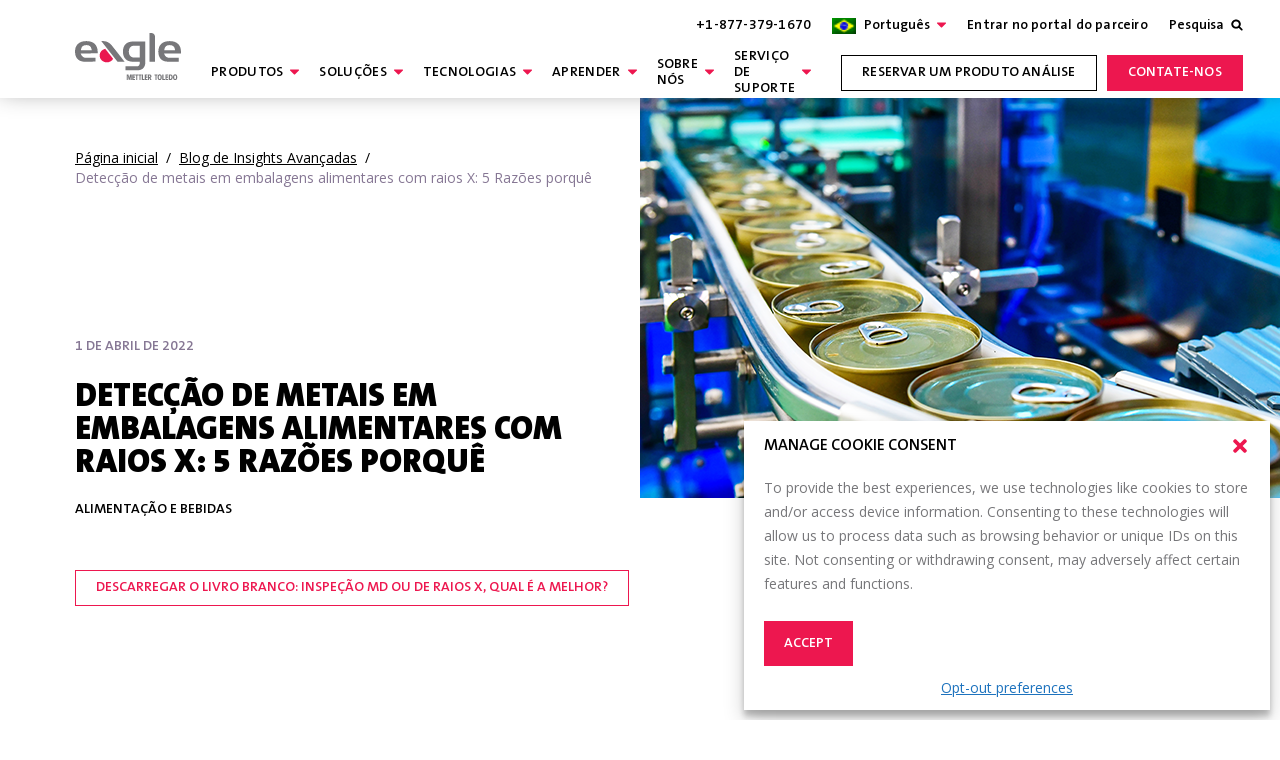

--- FILE ---
content_type: text/html; charset=UTF-8
request_url: https://www.eaglepi.com/pt-br/blog/deteccao-de-metais-em-embalagens-alimentares-com-raios-x-5-razoes-porque/
body_size: 52460
content:
<!doctype html>
<html lang="pt-br">
<head>
<script> console.log("hello")</script>
    <meta charset="UTF-8">
<script type="text/javascript">
/* <![CDATA[ */
var gform;gform||(document.addEventListener("gform_main_scripts_loaded",function(){gform.scriptsLoaded=!0}),document.addEventListener("gform/theme/scripts_loaded",function(){gform.themeScriptsLoaded=!0}),window.addEventListener("DOMContentLoaded",function(){gform.domLoaded=!0}),gform={domLoaded:!1,scriptsLoaded:!1,themeScriptsLoaded:!1,isFormEditor:()=>"function"==typeof InitializeEditor,callIfLoaded:function(o){return!(!gform.domLoaded||!gform.scriptsLoaded||!gform.themeScriptsLoaded&&!gform.isFormEditor()||(gform.isFormEditor()&&console.warn("The use of gform.initializeOnLoaded() is deprecated in the form editor context and will be removed in Gravity Forms 3.1."),o(),0))},initializeOnLoaded:function(o){gform.callIfLoaded(o)||(document.addEventListener("gform_main_scripts_loaded",()=>{gform.scriptsLoaded=!0,gform.callIfLoaded(o)}),document.addEventListener("gform/theme/scripts_loaded",()=>{gform.themeScriptsLoaded=!0,gform.callIfLoaded(o)}),window.addEventListener("DOMContentLoaded",()=>{gform.domLoaded=!0,gform.callIfLoaded(o)}))},hooks:{action:{},filter:{}},addAction:function(o,r,e,t){gform.addHook("action",o,r,e,t)},addFilter:function(o,r,e,t){gform.addHook("filter",o,r,e,t)},doAction:function(o){gform.doHook("action",o,arguments)},applyFilters:function(o){return gform.doHook("filter",o,arguments)},removeAction:function(o,r){gform.removeHook("action",o,r)},removeFilter:function(o,r,e){gform.removeHook("filter",o,r,e)},addHook:function(o,r,e,t,n){null==gform.hooks[o][r]&&(gform.hooks[o][r]=[]);var d=gform.hooks[o][r];null==n&&(n=r+"_"+d.length),gform.hooks[o][r].push({tag:n,callable:e,priority:t=null==t?10:t})},doHook:function(r,o,e){var t;if(e=Array.prototype.slice.call(e,1),null!=gform.hooks[r][o]&&((o=gform.hooks[r][o]).sort(function(o,r){return o.priority-r.priority}),o.forEach(function(o){"function"!=typeof(t=o.callable)&&(t=window[t]),"action"==r?t.apply(null,e):e[0]=t.apply(null,e)})),"filter"==r)return e[0]},removeHook:function(o,r,t,n){var e;null!=gform.hooks[o][r]&&(e=(e=gform.hooks[o][r]).filter(function(o,r,e){return!!(null!=n&&n!=o.tag||null!=t&&t!=o.priority)}),gform.hooks[o][r]=e)}});
/* ]]> */
</script>

    <link rel="profile" href="https://gmpg.org/xfn/11">
    <meta name="viewport"
          content="width=device-width, initial-scale=1, user-scalable=no">
    <link rel="preconnect" href="https://fonts.googleapis.com">
    <link rel="preconnect" href="https://fonts.gstatic.com" crossorigin>
    <link data-minify="1" rel='stylesheet'
          href='https://www.eaglepi.com/wp-content/cache/min/1/ui/1.13.1/themes/base/jquery-ui.min.css?ver=1768282977'
          type='print' media='all' onload="this.media='all'"/>
    
    <noscript>
        
    </noscript>
    <link rel="apple-touch-icon" sizes="180x180"
          href="https://www.eaglepi.com/wp-content/themes/bigdrop-theme/dist/images/favicon/apple-touch-icon.png">
    <link rel="icon" type="image/png" sizes="32x32"
          href="https://www.eaglepi.com/wp-content/themes/bigdrop-theme/dist/images/favicon/favicon-32x32.png">
    <link rel="icon" type="image/png" sizes="16x16"
          href="https://www.eaglepi.com/wp-content/themes/bigdrop-theme/dist/images/favicon/favicon-16x16.png">
    <link rel="mask-icon"
          href="https://www.eaglepi.com/wp-content/themes/bigdrop-theme/dist/images/favicon/safari-pinned-tab.svg"
          color="#5bbad5">
    <meta name="msapplication-TileColor" content="#da532c">
    <meta name="theme-color" content="#ffffff">
    <meta name="format-detection" content="telephone=no">
    <script data-minify="1" type="text/javascript" src="https://www.eaglepi.com/wp-content/cache/min/1/attributer.js?ver=1768282977"></script>
	<meta name='robots' content='index, follow, max-image-preview:large, max-snippet:-1, max-video-preview:-1' />
	<style>img:is([sizes="auto" i], [sizes^="auto," i]) { contain-intrinsic-size: 3000px 1500px }</style>
	
	<!-- This site is optimized with the Yoast SEO plugin v26.7 - https://yoast.com/wordpress/plugins/seo/ -->
	<title>Detecção de metais em embalagens alimentares | Inspecção de produtos de águia</title>
<link data-rocket-preload as="style" href="https://fonts.googleapis.com/css2?family=Open+Sans&#038;display=swap" rel="preload">
<link href="https://fonts.googleapis.com/css2?family=Open+Sans&#038;display=swap" media="print" onload="this.media=&#039;all&#039;" rel="stylesheet">
<noscript data-wpr-hosted-gf-parameters=""><link rel="stylesheet" href="https://fonts.googleapis.com/css2?family=Open+Sans&#038;display=swap"></noscript>
	<meta name="description" content="Descubra 5 benefícios da utilização de sistemas de raios X para a deteção de metais em embalagens de alimentos e porque é que a tecnologia de raios X é a melhor para inspecionar alimentos." />
	<link rel="canonical" href="https://www.eaglepi.com/pt-br/blog/deteccao-de-metais-em-embalagens-alimentares-com-raios-x-5-razoes-porque/" />
	<meta property="og:locale" content="pt_BR" />
	<meta property="og:type" content="article" />
	<meta property="og:title" content="Detecção de metais em embalagens alimentares | Inspecção de produtos de águia" />
	<meta property="og:description" content="Descubra 5 benefícios da utilização de sistemas de raios X para a deteção de metais em embalagens de alimentos e porque é que a tecnologia de raios X é a melhor para inspecionar alimentos." />
	<meta property="og:url" content="https://www.eaglepi.com/pt-br/blog/deteccao-de-metais-em-embalagens-alimentares-com-raios-x-5-razoes-porque/" />
	<meta property="og:site_name" content="Eagle Product Inspection" />
	<meta property="article:publisher" content="https://www.facebook.com/EagleProductInspection/" />
	<meta property="article:published_time" content="2022-04-01T14:45:42+00:00" />
	<meta property="article:modified_time" content="2025-01-11T07:27:19+00:00" />
	<meta property="og:image" content="https://assets.eaglepi.com/uploads/2022/04/EaglePI_MetalDetectionFoodPackaging_Feature_Image.png" />
	<meta property="og:image:width" content="660" />
	<meta property="og:image:height" content="400" />
	<meta property="og:image:type" content="image/png" />
	<meta name="author" content="Christy Draus" />
	<meta name="twitter:card" content="summary_large_image" />
	<meta name="twitter:creator" content="@eaglexray" />
	<meta name="twitter:site" content="@eaglexray" />
	<script type="application/ld+json" class="yoast-schema-graph">{"@context":"https://schema.org","@graph":[{"@type":"Article","@id":"https://www.eaglepi.com/pt-br/blog/deteccao-de-metais-em-embalagens-alimentares-com-raios-x-5-razoes-porque/#article","isPartOf":{"@id":"https://www.eaglepi.com/pt-br/blog/deteccao-de-metais-em-embalagens-alimentares-com-raios-x-5-razoes-porque/"},"author":{"name":"Christy Draus","@id":"https://www.eaglepi.com/pt-br/#/schema/person/57e6a415f5b28301b9ade835a90833e4"},"headline":"Detecção de metais em embalagens alimentares com raios X: 5 Razões porquê","datePublished":"2022-04-01T14:45:42+00:00","dateModified":"2025-01-11T07:27:19+00:00","mainEntityOfPage":{"@id":"https://www.eaglepi.com/pt-br/blog/deteccao-de-metais-em-embalagens-alimentares-com-raios-x-5-razoes-porque/"},"wordCount":1463,"publisher":{"@id":"https://www.eaglepi.com/pt-br/#organization"},"image":{"@id":"https://www.eaglepi.com/pt-br/blog/deteccao-de-metais-em-embalagens-alimentares-com-raios-x-5-razoes-porque/#primaryimage"},"thumbnailUrl":"https://assets.eaglepi.com/uploads/2022/04/EaglePI_MetalDetectionFoodPackaging_Feature_Image.png","articleSection":["Alimentação e Bebidas"],"inLanguage":"pt-BR"},{"@type":"WebPage","@id":"https://www.eaglepi.com/pt-br/blog/deteccao-de-metais-em-embalagens-alimentares-com-raios-x-5-razoes-porque/","url":"https://www.eaglepi.com/pt-br/blog/deteccao-de-metais-em-embalagens-alimentares-com-raios-x-5-razoes-porque/","name":"Detecção de metais em embalagens alimentares | Inspecção de produtos de águia","isPartOf":{"@id":"https://www.eaglepi.com/pt-br/#website"},"primaryImageOfPage":{"@id":"https://www.eaglepi.com/pt-br/blog/deteccao-de-metais-em-embalagens-alimentares-com-raios-x-5-razoes-porque/#primaryimage"},"image":{"@id":"https://www.eaglepi.com/pt-br/blog/deteccao-de-metais-em-embalagens-alimentares-com-raios-x-5-razoes-porque/#primaryimage"},"thumbnailUrl":"https://assets.eaglepi.com/uploads/2022/04/EaglePI_MetalDetectionFoodPackaging_Feature_Image.png","datePublished":"2022-04-01T14:45:42+00:00","dateModified":"2025-01-11T07:27:19+00:00","description":"Descubra 5 benefícios da utilização de sistemas de raios X para a deteção de metais em embalagens de alimentos e porque é que a tecnologia de raios X é a melhor para inspecionar alimentos.","breadcrumb":{"@id":"https://www.eaglepi.com/pt-br/blog/deteccao-de-metais-em-embalagens-alimentares-com-raios-x-5-razoes-porque/#breadcrumb"},"inLanguage":"pt-BR","potentialAction":[{"@type":"ReadAction","target":["https://www.eaglepi.com/pt-br/blog/deteccao-de-metais-em-embalagens-alimentares-com-raios-x-5-razoes-porque/"]}]},{"@type":"ImageObject","inLanguage":"pt-BR","@id":"https://www.eaglepi.com/pt-br/blog/deteccao-de-metais-em-embalagens-alimentares-com-raios-x-5-razoes-porque/#primaryimage","url":"https://assets.eaglepi.com/uploads/2022/04/EaglePI_MetalDetectionFoodPackaging_Feature_Image.png","contentUrl":"https://assets.eaglepi.com/uploads/2022/04/EaglePI_MetalDetectionFoodPackaging_Feature_Image.png","width":660,"height":400},{"@type":"BreadcrumbList","@id":"https://www.eaglepi.com/pt-br/blog/deteccao-de-metais-em-embalagens-alimentares-com-raios-x-5-razoes-porque/#breadcrumb","itemListElement":[{"@type":"ListItem","position":1,"name":"Home","item":"https://www.eaglepi.com/pt-br/"},{"@type":"ListItem","position":2,"name":"Blog de Insights Avançadas","item":"https://www.eaglepi.com/pt-br/blog/"},{"@type":"ListItem","position":3,"name":"Detecção de metais em embalagens alimentares com raios X: 5 Razões porquê"}]},{"@type":"WebSite","@id":"https://www.eaglepi.com/pt-br/#website","url":"https://www.eaglepi.com/pt-br/","name":"Eagle Product Inspection","description":"X-ray Inspection Solutions","publisher":{"@id":"https://www.eaglepi.com/pt-br/#organization"},"alternateName":"Eagle PI","potentialAction":[{"@type":"SearchAction","target":{"@type":"EntryPoint","urlTemplate":"https://www.eaglepi.com/pt-br/?s={search_term_string}"},"query-input":{"@type":"PropertyValueSpecification","valueRequired":true,"valueName":"search_term_string"}}],"inLanguage":"pt-BR"},{"@type":"Organization","@id":"https://www.eaglepi.com/pt-br/#organization","name":"Eagle Product Inspection","alternateName":"Eagle PI","url":"https://www.eaglepi.com/pt-br/","logo":{"@type":"ImageObject","inLanguage":"pt-BR","@id":"https://www.eaglepi.com/pt-br/#/schema/logo/image/","url":"https://assets.eaglepi.com/uploads/2018/11/Eagle_email_logo.jpg","contentUrl":"https://assets.eaglepi.com/uploads/2018/11/Eagle_email_logo.jpg","width":152,"height":81,"caption":"Eagle Product Inspection"},"image":{"@id":"https://www.eaglepi.com/pt-br/#/schema/logo/image/"},"sameAs":["https://www.facebook.com/EagleProductInspection/","https://x.com/eaglexray","https://www.linkedin.com/company/eagle-product-inspection/","https://www.youtube.com/productinspection"]},{"@type":"Person","@id":"https://www.eaglepi.com/pt-br/#/schema/person/57e6a415f5b28301b9ade835a90833e4","name":"Christy Draus","image":{"@type":"ImageObject","inLanguage":"pt-BR","@id":"https://www.eaglepi.com/pt-br/#/schema/person/image/","url":"https://secure.gravatar.com/avatar/819d602dcefb548b438da0802edbfb0221e2a124baa3ef67d6b6f94ca196cb8c?s=96&d=mm&r=g","contentUrl":"https://secure.gravatar.com/avatar/819d602dcefb548b438da0802edbfb0221e2a124baa3ef67d6b6f94ca196cb8c?s=96&d=mm&r=g","caption":"Christy Draus"},"sameAs":["https://www.linkedin.com/in/christymillerdraus/","https://www.youtube.com/c/EaglePI"]}]}</script>
	<!-- / Yoast SEO plugin. -->


<style id='classic-theme-styles-inline-css' type='text/css'>
/*! This file is auto-generated */
.wp-block-button__link{color:#fff;background-color:#32373c;border-radius:9999px;box-shadow:none;text-decoration:none;padding:calc(.667em + 2px) calc(1.333em + 2px);font-size:1.125em}.wp-block-file__button{background:#32373c;color:#fff;text-decoration:none}
</style>
<style id='global-styles-inline-css' type='text/css'>
:root{--wp--preset--aspect-ratio--square: 1;--wp--preset--aspect-ratio--4-3: 4/3;--wp--preset--aspect-ratio--3-4: 3/4;--wp--preset--aspect-ratio--3-2: 3/2;--wp--preset--aspect-ratio--2-3: 2/3;--wp--preset--aspect-ratio--16-9: 16/9;--wp--preset--aspect-ratio--9-16: 9/16;--wp--preset--color--black: #000000;--wp--preset--color--cyan-bluish-gray: #abb8c3;--wp--preset--color--white: #ffffff;--wp--preset--color--pale-pink: #f78da7;--wp--preset--color--vivid-red: #cf2e2e;--wp--preset--color--luminous-vivid-orange: #ff6900;--wp--preset--color--luminous-vivid-amber: #fcb900;--wp--preset--color--light-green-cyan: #7bdcb5;--wp--preset--color--vivid-green-cyan: #00d084;--wp--preset--color--pale-cyan-blue: #8ed1fc;--wp--preset--color--vivid-cyan-blue: #0693e3;--wp--preset--color--vivid-purple: #9b51e0;--wp--preset--gradient--vivid-cyan-blue-to-vivid-purple: linear-gradient(135deg,rgba(6,147,227,1) 0%,rgb(155,81,224) 100%);--wp--preset--gradient--light-green-cyan-to-vivid-green-cyan: linear-gradient(135deg,rgb(122,220,180) 0%,rgb(0,208,130) 100%);--wp--preset--gradient--luminous-vivid-amber-to-luminous-vivid-orange: linear-gradient(135deg,rgba(252,185,0,1) 0%,rgba(255,105,0,1) 100%);--wp--preset--gradient--luminous-vivid-orange-to-vivid-red: linear-gradient(135deg,rgba(255,105,0,1) 0%,rgb(207,46,46) 100%);--wp--preset--gradient--very-light-gray-to-cyan-bluish-gray: linear-gradient(135deg,rgb(238,238,238) 0%,rgb(169,184,195) 100%);--wp--preset--gradient--cool-to-warm-spectrum: linear-gradient(135deg,rgb(74,234,220) 0%,rgb(151,120,209) 20%,rgb(207,42,186) 40%,rgb(238,44,130) 60%,rgb(251,105,98) 80%,rgb(254,248,76) 100%);--wp--preset--gradient--blush-light-purple: linear-gradient(135deg,rgb(255,206,236) 0%,rgb(152,150,240) 100%);--wp--preset--gradient--blush-bordeaux: linear-gradient(135deg,rgb(254,205,165) 0%,rgb(254,45,45) 50%,rgb(107,0,62) 100%);--wp--preset--gradient--luminous-dusk: linear-gradient(135deg,rgb(255,203,112) 0%,rgb(199,81,192) 50%,rgb(65,88,208) 100%);--wp--preset--gradient--pale-ocean: linear-gradient(135deg,rgb(255,245,203) 0%,rgb(182,227,212) 50%,rgb(51,167,181) 100%);--wp--preset--gradient--electric-grass: linear-gradient(135deg,rgb(202,248,128) 0%,rgb(113,206,126) 100%);--wp--preset--gradient--midnight: linear-gradient(135deg,rgb(2,3,129) 0%,rgb(40,116,252) 100%);--wp--preset--font-size--small: 13px;--wp--preset--font-size--medium: 20px;--wp--preset--font-size--large: 36px;--wp--preset--font-size--x-large: 42px;--wp--preset--spacing--20: 0.44rem;--wp--preset--spacing--30: 0.67rem;--wp--preset--spacing--40: 1rem;--wp--preset--spacing--50: 1.5rem;--wp--preset--spacing--60: 2.25rem;--wp--preset--spacing--70: 3.38rem;--wp--preset--spacing--80: 5.06rem;--wp--preset--shadow--natural: 6px 6px 9px rgba(0, 0, 0, 0.2);--wp--preset--shadow--deep: 12px 12px 50px rgba(0, 0, 0, 0.4);--wp--preset--shadow--sharp: 6px 6px 0px rgba(0, 0, 0, 0.2);--wp--preset--shadow--outlined: 6px 6px 0px -3px rgba(255, 255, 255, 1), 6px 6px rgba(0, 0, 0, 1);--wp--preset--shadow--crisp: 6px 6px 0px rgba(0, 0, 0, 1);}:where(.is-layout-flex){gap: 0.5em;}:where(.is-layout-grid){gap: 0.5em;}body .is-layout-flex{display: flex;}.is-layout-flex{flex-wrap: wrap;align-items: center;}.is-layout-flex > :is(*, div){margin: 0;}body .is-layout-grid{display: grid;}.is-layout-grid > :is(*, div){margin: 0;}:where(.wp-block-columns.is-layout-flex){gap: 2em;}:where(.wp-block-columns.is-layout-grid){gap: 2em;}:where(.wp-block-post-template.is-layout-flex){gap: 1.25em;}:where(.wp-block-post-template.is-layout-grid){gap: 1.25em;}.has-black-color{color: var(--wp--preset--color--black) !important;}.has-cyan-bluish-gray-color{color: var(--wp--preset--color--cyan-bluish-gray) !important;}.has-white-color{color: var(--wp--preset--color--white) !important;}.has-pale-pink-color{color: var(--wp--preset--color--pale-pink) !important;}.has-vivid-red-color{color: var(--wp--preset--color--vivid-red) !important;}.has-luminous-vivid-orange-color{color: var(--wp--preset--color--luminous-vivid-orange) !important;}.has-luminous-vivid-amber-color{color: var(--wp--preset--color--luminous-vivid-amber) !important;}.has-light-green-cyan-color{color: var(--wp--preset--color--light-green-cyan) !important;}.has-vivid-green-cyan-color{color: var(--wp--preset--color--vivid-green-cyan) !important;}.has-pale-cyan-blue-color{color: var(--wp--preset--color--pale-cyan-blue) !important;}.has-vivid-cyan-blue-color{color: var(--wp--preset--color--vivid-cyan-blue) !important;}.has-vivid-purple-color{color: var(--wp--preset--color--vivid-purple) !important;}.has-black-background-color{background-color: var(--wp--preset--color--black) !important;}.has-cyan-bluish-gray-background-color{background-color: var(--wp--preset--color--cyan-bluish-gray) !important;}.has-white-background-color{background-color: var(--wp--preset--color--white) !important;}.has-pale-pink-background-color{background-color: var(--wp--preset--color--pale-pink) !important;}.has-vivid-red-background-color{background-color: var(--wp--preset--color--vivid-red) !important;}.has-luminous-vivid-orange-background-color{background-color: var(--wp--preset--color--luminous-vivid-orange) !important;}.has-luminous-vivid-amber-background-color{background-color: var(--wp--preset--color--luminous-vivid-amber) !important;}.has-light-green-cyan-background-color{background-color: var(--wp--preset--color--light-green-cyan) !important;}.has-vivid-green-cyan-background-color{background-color: var(--wp--preset--color--vivid-green-cyan) !important;}.has-pale-cyan-blue-background-color{background-color: var(--wp--preset--color--pale-cyan-blue) !important;}.has-vivid-cyan-blue-background-color{background-color: var(--wp--preset--color--vivid-cyan-blue) !important;}.has-vivid-purple-background-color{background-color: var(--wp--preset--color--vivid-purple) !important;}.has-black-border-color{border-color: var(--wp--preset--color--black) !important;}.has-cyan-bluish-gray-border-color{border-color: var(--wp--preset--color--cyan-bluish-gray) !important;}.has-white-border-color{border-color: var(--wp--preset--color--white) !important;}.has-pale-pink-border-color{border-color: var(--wp--preset--color--pale-pink) !important;}.has-vivid-red-border-color{border-color: var(--wp--preset--color--vivid-red) !important;}.has-luminous-vivid-orange-border-color{border-color: var(--wp--preset--color--luminous-vivid-orange) !important;}.has-luminous-vivid-amber-border-color{border-color: var(--wp--preset--color--luminous-vivid-amber) !important;}.has-light-green-cyan-border-color{border-color: var(--wp--preset--color--light-green-cyan) !important;}.has-vivid-green-cyan-border-color{border-color: var(--wp--preset--color--vivid-green-cyan) !important;}.has-pale-cyan-blue-border-color{border-color: var(--wp--preset--color--pale-cyan-blue) !important;}.has-vivid-cyan-blue-border-color{border-color: var(--wp--preset--color--vivid-cyan-blue) !important;}.has-vivid-purple-border-color{border-color: var(--wp--preset--color--vivid-purple) !important;}.has-vivid-cyan-blue-to-vivid-purple-gradient-background{background: var(--wp--preset--gradient--vivid-cyan-blue-to-vivid-purple) !important;}.has-light-green-cyan-to-vivid-green-cyan-gradient-background{background: var(--wp--preset--gradient--light-green-cyan-to-vivid-green-cyan) !important;}.has-luminous-vivid-amber-to-luminous-vivid-orange-gradient-background{background: var(--wp--preset--gradient--luminous-vivid-amber-to-luminous-vivid-orange) !important;}.has-luminous-vivid-orange-to-vivid-red-gradient-background{background: var(--wp--preset--gradient--luminous-vivid-orange-to-vivid-red) !important;}.has-very-light-gray-to-cyan-bluish-gray-gradient-background{background: var(--wp--preset--gradient--very-light-gray-to-cyan-bluish-gray) !important;}.has-cool-to-warm-spectrum-gradient-background{background: var(--wp--preset--gradient--cool-to-warm-spectrum) !important;}.has-blush-light-purple-gradient-background{background: var(--wp--preset--gradient--blush-light-purple) !important;}.has-blush-bordeaux-gradient-background{background: var(--wp--preset--gradient--blush-bordeaux) !important;}.has-luminous-dusk-gradient-background{background: var(--wp--preset--gradient--luminous-dusk) !important;}.has-pale-ocean-gradient-background{background: var(--wp--preset--gradient--pale-ocean) !important;}.has-electric-grass-gradient-background{background: var(--wp--preset--gradient--electric-grass) !important;}.has-midnight-gradient-background{background: var(--wp--preset--gradient--midnight) !important;}.has-small-font-size{font-size: var(--wp--preset--font-size--small) !important;}.has-medium-font-size{font-size: var(--wp--preset--font-size--medium) !important;}.has-large-font-size{font-size: var(--wp--preset--font-size--large) !important;}.has-x-large-font-size{font-size: var(--wp--preset--font-size--x-large) !important;}
:where(.wp-block-post-template.is-layout-flex){gap: 1.25em;}:where(.wp-block-post-template.is-layout-grid){gap: 1.25em;}
:where(.wp-block-columns.is-layout-flex){gap: 2em;}:where(.wp-block-columns.is-layout-grid){gap: 2em;}
:root :where(.wp-block-pullquote){font-size: 1.5em;line-height: 1.6;}
</style>
<link rel='stylesheet' id='cmplz-general-css' href='https://www.eaglepi.com/wp-content/plugins/complianz-gdpr/assets/css/cookieblocker.min.css?ver=1766753627' type='text/css' media='all' />
<link data-minify="1" rel='stylesheet' id='bigdrop_theme-global-style-css' href='https://www.eaglepi.com/wp-content/cache/min/1/wp-content/themes/bigdrop-theme/dist/css/style.min.css?ver=1768282977' type='text/css' media='all' />
<script data-type="lazy" data-src="[data-uri]"></script><script type="text/javascript" id="wpml-cookie-js-extra" data-type="lazy" data-src="[data-uri]"></script>
<script data-minify="1" type="text/javascript" id="wpml-cookie-js" defer="defer" data-wp-strategy="defer" data-type="lazy" data-src="https://www.eaglepi.com/wp-content/cache/min/1/wp-content/plugins/sitepress-multilingual-cms/res/js/cookies/language-cookie.js?ver=1768282977"></script>
<script data-minify="1" type="text/javascript" src="https://www.eaglepi.com/wp-content/cache/min/1/ajax/libs/jquery/3.2.1/jquery.min.js?ver=1768282977" id="jquery-js"></script>
<script data-minify="1" type="text/javascript" src="https://www.eaglepi.com/wp-content/cache/min/1/ui/1.13.1/jquery-ui.min.js?ver=1768282977" id="jquery-ui-js"></script>
<script data-minify="1" type="text/javascript" id="_gf_placeholders-js" data-type="lazy" data-src="https://www.eaglepi.com/wp-content/cache/min/1/wp-content/plugins/gravity-forms-placeholders/gf.placeholders.js?ver=1768282977"></script>

<meta name="generator" content="WPML ver:4.7.6 stt:1,42,2;" />
			<style>.cmplz-hidden {
					display: none !important;
				}</style>
		<script>
		(function(h,o,t,j,a,r){
			h.hj=h.hj||function(){(h.hj.q=h.hj.q||[]).push(arguments)};
			h._hjSettings={hjid:6515847,hjsv:5};
			a=o.getElementsByTagName('head')[0];
			r=o.createElement('script');r.async=1;
			r.src=t+h._hjSettings.hjid+j+h._hjSettings.hjsv;
			a.appendChild(r);
		})(window,document,'//static.hotjar.com/c/hotjar-','.js?sv=');
		</script>
		<div id="live_chat_status"></div><script data-minify="1" type="text/javascript" src="https://www.eaglepi.com/wp-content/cache/min/1/assets/interchanges/eaglepi.com/chatloader.min.js?ver=1768282977" ></script>		<style type="text/css" id="wp-custom-css">
			.page-id-123196 .header-right-wrapper {
    display: none;
}
.page-id-123196 a.button.red {
    font-size: 18px;
}
#resources {
	margin-top: 40px;
}

@media (min-width: 1800px) {
    .post-body-inner .wp-block-image
 {
     margin-left: 0px !important;
     margin-right: 0px !important;
 }
}		</style>
		<noscript><style id="rocket-lazyload-nojs-css">.rll-youtube-player, [data-lazy-src]{display:none !important;}</style></noscript>    <!-- Google Tag Manager -->
<script data-type="lazy" data-src="[data-uri]"></script>
<!-- End Google Tag Manager -->
<meta name="generator" content="WP Rocket 3.20.3" data-wpr-features="wpr_minify_js wpr_minify_css wpr_preload_links wpr_desktop" /></head>

<body data-cmplz=1 class="wp-singular post-template-default single single-post postid-88893 single-format-standard wp-theme-bigdrop-theme">
<!-- Google Tag Manager (noscript) -->
<noscript><iframe src="https://www.googletagmanager.com/ns.html?id=GTM-5X685VB"
height="0" width="0" style="display:none;visibility:hidden"></iframe></noscript>
<!-- End Google Tag Manager (noscript) -->
<div data-rocket-location-hash="46b5ec384d1573651fcf9e2729907712" class="wrapper">
		<header data-rocket-location-hash="f10471281491daf122fed4aaeb5725e7" class="header white">
  <div data-rocket-location-hash="40f22408a88335a0945fffe944caafc3" class="container">
    <div class="header-inner">
      <div class="logo-container">
        <div class="logo @@class">
                      <a href="https://www.eaglepi.com/pt-br/">
              <?xml version="1.0" encoding="UTF-8"?>
<svg id="Layer_1" data-name="Layer 1" xmlns="http://www.w3.org/2000/svg" viewbox="0 0 148.95 68.72">
  <defs>
    <style>
      .cls-1, .cls-1 tspan {
        font-family: AvantGardeforMTBd, 'Avant Garde for MT Bd';
        font-size: 10.87px;
        color: #7D7E81;
        fill: #7D7E81;
      }

  .header .logo .cls-1, .header .logo .cls-1 tspan, .header .logo .cls-2, .header .logo .cls-3, .header .logo .cls-4  {
        fill: #FFFFFF;
        color: #FFFFFF;
    }
     
    .header.header-fixed .logo .cls-1, .header.header-fixed .logo .cls-1 tspan, .header.header-fixed .logo .cls-2, .header.header-fixed .logo .cls-3, .header.white .logo .cls-1, .header.white.header-fixed .logo .cls-2, .header.white.header-fixed .logo .cls-3 .footer .logo .cls-1, .footer .logo .cls-2, .footer .logo .cls-3 {
        fill: #7D7E81;
    }
    
    .header.header-fixed .logo .cls-4, .header.white .logo .cls-4, .footer .logo .cls-4  {
        fill: #EA174F;
    }
    </style>
  </defs>
  <g>
    <path class="cls-3" d="M104.66,40.3h7.81V5.21c0-3.02-2.16-5.21-5.14-5.21h-2.67v40.3Z"/>
    <path class="cls-3" d="M70.84,52.24h17.27c6.67,0,10.66-4.18,10.66-11.17V11.94h-17.1c-9.2,0-14.27,5.04-14.27,14.18s5.07,14.18,14.27,14.18h9.29v1.31c0,4.73-2.34,5.13-4.54,5.13h-15.57v5.5ZM90.95,34.37h-8.04c-4.54,0-7.25-3.08-7.25-8.25s2.71-8.25,7.25-8.25h8.04v16.5Z"/>
    <path class="cls-3" d="M59.73,40.3h9.99l-16.87-21.4c-3.3-4.19-7.02-7.6-13.88-7.6h-2.09l22.86,29Z"/>
    <path class="cls-4" d="M34.63,31.56c0,5.32,4.53,9.63,10.12,9.63,3.79,0,7.1-1.99,8.83-4.93l-11.1-14.08c-4.49.98-7.85,4.8-7.85,9.38Z"/>
    <path class="cls-3" d="M133.03,11.35c-10.11,0-15.91,5.38-15.91,14.77s5.07,14.18,14.27,14.18h14.31v-5.5h-13.07c-3.48,0-5.75-1.61-7.14-5.07l-.42-1.05h23.87c0-.58,0-1.45,0-2.56,0-9.39-5.8-14.77-15.91-14.77ZM140.63,24.17h-15.19l.12-.87c.6-4.32,2.97-6.34,7.47-6.34s6.88,2.01,7.48,6.33l.12.87Z"/>
    <path class="cls-3" d="M15.63,11.35C5.52,11.53-.18,17.02,0,26.4c.18,9.14,5.34,14.09,14.54,13.93l14.31-.25-.11-5.5-13.07.23c-3.48.06-5.78-1.51-7.24-4.94l-.44-1.04,23.87-.42-.05-2.56c-.18-9.39-6.08-14.67-16.2-14.49ZM23.47,24.03l-15.19.27.1-.88c.51-4.33,2.85-6.39,7.35-6.46,4.5-.08,6.92,1.89,7.6,6.2l.14.87Z"/>
  </g>
  <g>
    <text class="cls-1" transform="translate(58.82 66.18)"><tspan x="0" y="0">By</tspan></text>
    <g>
      <path class="cls-2" d="M80.5,65.95v-7.84h3.76v1.52h-2.12v1.45h2.1v1.52h-2.1v1.84h2.12v1.52h-3.76Z"/>
      <path class="cls-2" d="M127.07,65.95v-7.84h3.76v1.52h-2.12v1.45h2.1v1.52h-2.1v1.84h2.12v1.52h-3.76Z"/>
      <path class="cls-2" d="M98.02,65.95v-7.84h3.76v1.52h-2.12v1.45h2.1v1.52h-2.1v1.84h2.12v1.52h-3.76Z"/>
      <path class="cls-2" d="M87.55,59.63v6.33h-1.64v-6.33h-1.34v-1.52h4.33v1.52h-1.34Z"/>
      <path class="cls-2" d="M92.14,59.63v6.33h-1.64v-6.33h-1.34v-1.52h4.33v1.52h-1.34Z"/>
      <path class="cls-2" d="M93.91,58.11h1.64v6.33h1.97v1.52h-3.61v-7.84Z"/>
      <path class="cls-2" d="M102.45,58.11h2.6c.35,0,.67.07.96.21.29.14.53.32.74.55.21.23.36.5.48.8.11.3.17.62.17.96,0,.22-.03.44-.09.68-.06.24-.16.46-.29.67-.13.21-.3.38-.5.52-.21.14-.45.24-.74.28l1.97,3.17h-1.89l-1.73-3.06h-.02v3.06h-1.64v-7.84ZM104.09,61.57h.54c.34,0,.6-.08.79-.24.18-.16.28-.41.28-.73s-.09-.57-.28-.73c-.18-.16-.45-.24-.79-.24h-.54v1.95Z"/>
      <path class="cls-2" d="M114.66,59.63v6.33h-1.64v-6.33h-1.34v-1.52h4.33v1.52h-1.34Z"/>
      <path class="cls-2" d="M116.07,62.03c0-.61.06-1.17.18-1.67.12-.5.31-.92.55-1.28.25-.35.55-.63.92-.82.37-.19.8-.29,1.29-.29s.92.09,1.29.29c.37.19.68.46.92.82.25.35.43.78.55,1.28.12.5.18,1.05.18,1.67s-.06,1.17-.18,1.67c-.12.5-.31.92-.55,1.28-.25.35-.55.63-.92.82-.37.19-.8.29-1.29.29s-.92-.1-1.29-.29c-.37-.19-.68-.46-.92-.82-.24-.35-.43-.78-.55-1.28-.12-.5-.18-1.05-.18-1.67ZM117.77,62.03c0,.46.03.85.08,1.17.05.32.13.58.23.78.1.2.24.35.4.44.16.09.34.14.55.14s.39-.05.55-.14c.16-.09.29-.24.4-.44.1-.2.18-.46.23-.78.05-.32.08-.71.08-1.17s-.03-.85-.08-1.18c-.05-.32-.13-.58-.23-.78-.1-.2-.24-.35-.4-.44-.16-.09-.34-.13-.55-.13s-.39.04-.55.13c-.16.09-.29.24-.4.44-.1.2-.18.46-.23.78-.05.32-.08.71-.08,1.18Z"/>
      <path class="cls-2" d="M122.76,58.11h1.64v6.33h1.94v1.52h-3.59v-7.84Z"/>
      <path class="cls-2" d="M131.71,58.11h2.47c.5,0,.95.1,1.34.31.39.21.71.49.98.85.26.36.46.77.6,1.25.13.48.2.98.2,1.52s-.07,1.04-.2,1.52c-.13.48-.33.89-.6,1.25-.26.36-.59.64-.98.84-.39.21-.83.31-1.34.31h-2.47v-7.84ZM133.35,64.44h.8c.24,0,.45-.06.62-.17.18-.12.33-.28.45-.49.12-.21.22-.47.28-.76.06-.29.09-.62.09-.98s-.03-.68-.09-.98c-.06-.3-.15-.55-.28-.76-.12-.21-.27-.38-.45-.49-.18-.12-.39-.17-.62-.17h-.8v4.81Z"/>
      <path class="cls-2" d="M137.76,62.03c0-.61.06-1.17.18-1.67.12-.5.31-.92.55-1.28.25-.35.55-.63.92-.82.37-.19.8-.29,1.29-.29s.92.09,1.29.29c.37.19.68.46.92.82.25.35.43.78.55,1.28.12.5.18,1.05.18,1.67s-.06,1.17-.18,1.67c-.12.5-.31.92-.55,1.28-.25.35-.55.63-.92.82-.37.19-.8.29-1.29.29s-.92-.1-1.29-.29c-.37-.19-.68-.46-.92-.82-.25-.35-.43-.78-.55-1.28-.12-.5-.18-1.05-.18-1.67ZM139.45,62.03c0,.46.03.85.08,1.17.05.32.13.58.23.78.1.2.24.35.39.44.16.09.34.14.55.14s.39-.05.55-.14c.16-.09.29-.24.4-.44.1-.2.18-.46.23-.78.05-.32.08-.71.08-1.17s-.03-.85-.08-1.18c-.05-.32-.13-.58-.23-.78-.11-.2-.24-.35-.4-.44-.16-.09-.34-.13-.55-.13s-.39.04-.55.13c-.16.09-.29.24-.39.44-.1.2-.18.46-.23.78s-.08.71-.08,1.18Z"/>
      <polyline class="cls-2" points="76.21 63.08 76.2 63.05 76.2 63.05 77.39 58.11 79.77 58.11 79.77 65.95 78.14 65.95 78.13 60.24 78.13 60.24 76.83 65.95 75.58 65.95 74.28 60.24 74.28 60.24 74.27 65.95 72.64 65.95 72.64 58.11 75.02 58.11 76.2 63.05 76.2 63.05"/>
    </g>
  </g>
</svg>            </a>
                  </div>
      </div>
      <div class="header-right">
        <div class="header-right-wrapper">
          <div class="header-info">
            <div class="header-info-top">
                              <a class="nav-left" href="tel:+1-877-379-1670">+1-877-379-1670</a>
              
                              <div class="lang-dropdown has-dropdown">
                  <div class="dropdown-head-title">
                      <div class="link">
                          <img src="data:image/svg+xml,%3Csvg%20xmlns='http://www.w3.org/2000/svg'%20viewBox='0%200%200%200'%3E%3C/svg%3E" alt="Português" data-lazy-src="https://www.eaglepi.com/wp-content/plugins/sitepress-multilingual-cms/res/flags/pt-br.png"><noscript><img src="https://www.eaglepi.com/wp-content/plugins/sitepress-multilingual-cms/res/flags/pt-br.png" alt="Português"></noscript>
                          <span>Português</span>
                      </div>
                      <button></button>
                  </div>
                  <div class="dropdown-body">
                    
<div class="wpml-ls-statics-shortcode_actions wpml-ls wpml-ls-legacy-list-horizontal">
	<ul><li class="wpml-ls-slot-shortcode_actions wpml-ls-item wpml-ls-item-en wpml-ls-first-item wpml-ls-item-legacy-list-horizontal">
				<a href="https://www.eaglepi.com/blog/metal-detection-in-food-packaging-with-xray/" class="wpml-ls-link">
                                <img
            class="wpml-ls-flag"
            src="data:image/svg+xml,%3Csvg%20xmlns='http://www.w3.org/2000/svg'%20viewBox='0%200%200%200'%3E%3C/svg%3E"
            alt=""
            
            
    data-lazy-src="https://assets.eaglepi.com/uploads/flags/usa-lang.svg" /><noscript><img
            class="wpml-ls-flag"
            src="https://assets.eaglepi.com/uploads/flags/usa-lang.svg"
            alt=""
            
            
    /></noscript><span class="wpml-ls-display">Inglês</span></a>
			</li><li class="wpml-ls-slot-shortcode_actions wpml-ls-item wpml-ls-item-es wpml-ls-item-legacy-list-horizontal">
				<a href="https://www.eaglepi.com/es/blog/metal-detection-in-food-packaging-with-xray/" class="wpml-ls-link">
                                <img
            class="wpml-ls-flag"
            src="https://assets.eaglepi.com/uploads/flags/spain-lang (1).svg"
            alt=""
            
            
    data-lazy-src="https://assets.eaglepi.com/uploads/flags/spain-lang%20(1).svg" /><noscript><img
            class="wpml-ls-flag"
            src="https://assets.eaglepi.com/uploads/flags/spain-lang (1).svg"
            alt=""
            
            
    /></noscript><span class="wpml-ls-display">Espanhol</span></a>
			</li><li class="wpml-ls-slot-shortcode_actions wpml-ls-item wpml-ls-item-pt-br wpml-ls-current-language wpml-ls-last-item wpml-ls-item-legacy-list-horizontal">
				<a href="https://www.eaglepi.com/pt-br/blog/deteccao-de-metais-em-embalagens-alimentares-com-raios-x-5-razoes-porque/" class="wpml-ls-link">
                                <img
            class="wpml-ls-flag"
            src="data:image/svg+xml,%3Csvg%20xmlns='http://www.w3.org/2000/svg'%20viewBox='0%200%200%200'%3E%3C/svg%3E"
            alt=""
            
            
    data-lazy-src="https://www.eaglepi.com/wp-content/plugins/sitepress-multilingual-cms/res/flags/pt-br.png" /><noscript><img
            class="wpml-ls-flag"
            src="https://www.eaglepi.com/wp-content/plugins/sitepress-multilingual-cms/res/flags/pt-br.png"
            alt=""
            
            
    /></noscript><span class="wpml-ls-native">Português</span></a>
			</li></ul>
</div>
                  </div>
                </div>
	                        </div>
            <div class="header-info-bottom">
                              <a href="/pt-br/contact-us/partner-portal/" class="link nav-left">Entrar no portal do parceiro</a>
              
              <div class="search-dropdown has-dropdown">
                <span class="dropdown-head-title">
                  <span class="dropdown-label">Pesquisa</span>
                  <span class="dropdown-closer">Fechar</span>
                  <button>
                    <svg width="19" height="20" viewbox="0 0 19 20" fill="none" xmlns="http://www.w3.org/2000/svg">
                      <path fill-rule="evenodd" clip-rule="evenodd" d="M7.91667 0.843262C12.2889 0.843262 15.8333 4.25963 15.8333 8.47393C15.8333 10.0292 15.3506 11.4758 14.5216 12.6822L18.5363 16.5516C19.1546 17.1476 19.1546 18.1139 18.5363 18.7099C17.9655 19.26 17.0674 19.3023 16.4462 18.8368L16.2971 18.7099L12.2826 14.8403C11.0311 15.6393 9.53025 16.1046 7.91667 16.1046C3.54441 16.1046 0 12.6882 0 8.47393C0 4.25963 3.54441 0.843262 7.91667 0.843262ZM7.91797 3.94775C5.29462 3.94775 3.16797 5.99757 3.16797 8.52615C3.16797 11.0547 5.29462 13.1046 7.91797 13.1046C10.5413 13.1046 12.668 11.0547 12.668 8.52615C12.668 5.99757 10.5413 3.94775 7.91797 3.94775Z" fill="#77777A" />
                    </svg>
                  </button>
                </span>
                <div class="dropdown-body">
                      <form role="search" class="dropdown-form"
          action="https://www.eaglepi.com/pt-br/">
        <div class="inputs-holder">
            <div class="input-holder">
                <input type="text" required
 title="Search"
                       placeholder="Search"
                       value=""
                       name="s"
                >
            </div>
            <div class="button-holder">
                <button type="submit">
                    <svg width="18" height="18" viewbox="0 0 18 18">
                        <path d="M7.586 13.652c-3.354 0-6.08-2.724-6.08-6.071a6.085 6.085 0 016.08-6.075c3.35 0 6.08 2.727 6.08 6.075 0 3.347-2.73 6.07-6.08 6.07zm10.194 3.07l-4.328-4.328A7.588 7.588 0 007.585 0a7.586 7.586 0 100 15.171 7.546 7.546 0 004.806-1.715l4.327 4.324a.75.75 0 101.062-1.058z"></path>
                    </svg>
                </button>
            </div>
        </div>
    </form>
                </div>
              </div>
            </div>
          </div>
          <div class="header-nav">
            <!-- Main navigation -->
            <nav class="nav-container"><ul><li class="has-dropdown"><span class="dropdown-head-title"><a href="https://www.eaglepi.com/pt-br/products/" class="link">Produtos</a><button></button></span>
<div class="dropdown-body title-left">
<ul class="">	<li class="item-has-icon">                                                        
                                                            
                                                            
                                                            
                                                            
                                                            
                                                            
                                                        
                                                        
                                                            
                                                                
                                                            
                                                        
                                                    <a href="https://www.eaglepi.com/pt-br/products/fat-analysis-machines/" class="link">Análise de gordura</a></li>
	<li class="item-has-icon">                                                        
                                                        
                                                        
                                                        
                                                        
                                                        
                                                        
                                                        
                                                        
                                                        
                                                        
                                                        
                                                        
                                                        
                                                        
                                                        
                                                        
                                                        
                                                        
                                                    <a href="https://www.eaglepi.com/pt-br/products/x-ray-machines/" class="link">Máquinas de raio-x</a>
	<ul>
		<li><a href="https://www.eaglepi.com/pt-br/products/x-ray-machines/?product-type=2637" class="link">Construção Higiênica e Projeto Sanitário</a></li>
		<li><a href="https://www.eaglepi.com/pt-br/products/x-ray-machines/?product-type=2638" class="link">Bombeado</a></li>
		<li><a href="https://www.eaglepi.com/pt-br/products/x-ray-machines/?product-type=2590" class="link">A Massa</a></li>
		<li><a href="https://www.eaglepi.com/pt-br/products/x-ray-machines/?product-type=2636" class="link">Inspeção do pacote</a></li>
		<li><a href="https://www.eaglepi.com/pt-br/products/x-ray-machines/?product-type=2639" class="link">Recipientes rígidos</a></li>
	</ul>
</li>
	<li class="item-has-icon">                                                        
                                                            
                                                            
                                                        
                                                        
                                                            
                                                                
                                                            
                                                        
                                                    <a href="https://www.eaglepi.com/pt-br/products/rejectors/" class="link">Mecanismos de rejeição</a></li>
</ul></div>
</li>
<li class="has-dropdown"><span class="dropdown-head-title"><a href="https://www.eaglepi.com/pt-br/solutions/" class="link">Soluções</a><button></button></span>
<div class="dropdown-body title-left medium">
<a href="https://www.eaglepi.com/pt-br/solutions/complete-systems/" class="link">Sistemas completos</a><div class='tech-groups'>		<div class="tech-group"><span class="tech-group-title">Por indústria</span>
		<ul>
			<li><a href="https://www.eaglepi.com/pt-br/industries/red-meat/" class="link">Carne Vermelha</a></li>
			<li><a href="https://www.eaglepi.com/pt-br/industries/poultry/" class="link">Aves</a></li>
			<li><a href="https://www.eaglepi.com/pt-br/industries/seafood/" class="link">Frutos do mar</a></li>
			<li><a href="https://www.eaglepi.com/pt-br/industries/dairy/" class="link">Laticínios</a></li>
			<li><a href="https://www.eaglepi.com/pt-br/industries/fruit-vegetables/" class="link">Frutas vegetais</a></li>
			<li><a href="https://www.eaglepi.com/pt-br/industries/original-equipment-manufacturers-oems-and-system-integrators/" class="link">OEMs e integradores de sistemas</a></li>
		</ul>
</div>		<div class="tech-group"><span class="tech-group-title">Por capacidade</span>
		<ul>
			<li><a href="https://www.eaglepi.com/pt-br/capabilities/dual-energy-inspection/" class="link">Inspeção de dupla energia</a></li>
			<li><a href="https://www.eaglepi.com/pt-br/capabilities/fat-measurement/" class="link">Inspeção de Carne para Medição de Gordura</a></li>
			<li><a href="https://www.eaglepi.com/pt-br/capabilities/contamination-detection/" class="link">Detecção de Contaminantes</a></li>
			<li><a href="https://www.eaglepi.com/pt-br/capabilities/bone/" class="link">Detecção de osso</a></li>
			<li><a href="https://www.eaglepi.com/pt-br/capabilities/quality-control-checks/" class="link">Verificações de controle de qualidade</a></li>
		</ul>
</div>	</div>
</div>
</li>
<li class="has-dropdown"><span class="dropdown-head-title"><a href="https://www.eaglepi.com/pt-br/technologies/" class="link">Tecnologias</a><button></button></span>
<div class="dropdown-body title-left medium">
<a href="https://www.eaglepi.com/pt-br/technologies/fat-analysis/" class="link">Análise de gordura</a><div class='tech-groups'>		<div class="tech-group"><span class="tech-group-title">Detectores de Energia Dupla</span>
		<ul>
			<li><a href="https://www.eaglepi.com/pt-br/technologies/material-discrimination-technology-mdx/" class="link">Tecnologia de raio-x de discriminação de material</a></li>
			<li><a href="https://www.eaglepi.com/pt-br/technologies/pxt-performance-x-ray-technology/" class="link">Tecnologia de raios-X de desempenho PXT™</a></li>
		</ul>
</div>		<div class="tech-group"><span class="tech-group-title">Programas</span>
		<ul>
			<li><a href="https://www.eaglepi.com/pt-br/technologies/simultask/" class="link">SimulTask™ PRO</a></li>
			<li><a href="https://www.eaglepi.com/pt-br/technologies/traceserver/" class="link">TraceServer™</a></li>
		</ul>
</div>	</div>
</div>
</li>
<li class="has-dropdown"><span class="dropdown-head-title"><a href="https://www.eaglepi.com/pt-br/learn-overview/" class="link">Aprender</a><button></button></span>
<div class="dropdown-body title-left  large">
<ul class="dropdown-body-nav">	<li><a href="https://www.eaglepi.com/pt-br/knowledge-center/" class="link">Recursos</a></li>
	<li><a href="https://www.eaglepi.com/pt-br/blog/" class="link">Blog</a></li>
</ul>
<div class="header-slider">
  <div class="header-slider-head">
    
    <h5 >
				Artigos mais recentes do blogue	    </h5>
		    <div class="slider-arrows"></div>
  </div>
  <div class="header-slider-wrap">
    <div class="slider">
              
<div class="slider-item">
    <div class="slider-item-wrap">
		            <span class="slider-item-label">Alimentação e Bebidas</span>
		
				            <div class="slider-item-img">
                <img src="data:image/svg+xml,%3Csvg%20xmlns='http://www.w3.org/2000/svg'%20viewBox='0%200%200%200'%3E%3C/svg%3E"
                     alt="EaglePI_Blog_QARadiationSafety_Featured Image" data-lazy-src="https://assets.eaglepi.com/uploads/2018/06/EaglePI_Blog_QARadiationSafety_Featured-Image.jpg"><noscript><img src="https://assets.eaglepi.com/uploads/2018/06/EaglePI_Blog_QARadiationSafety_Featured-Image.jpg"
                     alt="EaglePI_Blog_QARadiationSafety_Featured Image"></noscript>
            </div>
		
		        <h5>Você Pergunta, Águia Responde: Perguntas e respostas sobre segurança radiológica e conformidade regulamentar</h5>
        <a href="https://www.eaglepi.com/pt-br/blog/voce-pergunta-aguia-responde-perguntas-e-respostas-sobre-seguranca-radiologica-e-conformidade-regulamentar/" class="link has-icon">
            <span>Leia mais</span>
            <svg width="16" height="6" viewbox="0 0 16 6" fill="none"
                 xmlns="http://www.w3.org/2000/svg">
                <path d="M1 2.5C0.723858 2.5 0.5 2.72386 0.5 3C0.5 3.27614 0.723858 3.5 1 3.5V2.5ZM16 3L11 0.113249V5.88675L16 3ZM1 3.5H11.5V2.5H1V3.5Z"
                      fill="#ED174F"></path>
            </svg>
        </a>
    </div>
</div>
              
<div class="slider-item">
    <div class="slider-item-wrap">
		            <span class="slider-item-label">Alimentação e Bebidas</span>
		
				            <div class="slider-item-img">
                <img src="data:image/svg+xml,%3Csvg%20xmlns='http://www.w3.org/2000/svg'%20viewBox='0%200%200%200'%3E%3C/svg%3E"
                     alt="Food Safety Inspection in 2026" data-lazy-src="https://assets.eaglepi.com/uploads/2026/01/Resource_Blog_2026_Impact_FoodSafety_850x531.png"><noscript><img src="https://assets.eaglepi.com/uploads/2026/01/Resource_Blog_2026_Impact_FoodSafety_850x531.png"
                     alt="Food Safety Inspection in 2026"></noscript>
            </div>
		
		        <h5>Uma retrospectiva dos impactos de 2025 nas inspeções de segurança alimentar</h5>
        <a href="https://www.eaglepi.com/pt-br/blog/2025-impacts-fda-food-safety-inspection/" class="link has-icon">
            <span>Leia mais</span>
            <svg width="16" height="6" viewbox="0 0 16 6" fill="none"
                 xmlns="http://www.w3.org/2000/svg">
                <path d="M1 2.5C0.723858 2.5 0.5 2.72386 0.5 3C0.5 3.27614 0.723858 3.5 1 3.5V2.5ZM16 3L11 0.113249V5.88675L16 3ZM1 3.5H11.5V2.5H1V3.5Z"
                      fill="#ED174F"></path>
            </svg>
        </a>
    </div>
</div>
              
<div class="slider-item">
    <div class="slider-item-wrap">
		            <span class="slider-item-label">Alimentação e Bebidas</span>
		
				            <div class="slider-item-img">
                <img src="data:image/svg+xml,%3Csvg%20xmlns='http://www.w3.org/2000/svg'%20viewBox='0%200%200%200'%3E%3C/svg%3E"
                     alt="Equipamento de Inspecção Multifuncional de Quatro Vias Ajuda a Optimizar os seus Processos e Operações" data-lazy-src="https://assets.eaglepi.com/uploads/2020/07/EP0126-8_AugBlog2_FeaturedImage_FINAL_06-16-2020-1.jpg"><noscript><img src="https://assets.eaglepi.com/uploads/2020/07/EP0126-8_AugBlog2_FeaturedImage_FINAL_06-16-2020-1.jpg"
                     alt="Equipamento de Inspecção Multifuncional de Quatro Vias Ajuda a Optimizar os seus Processos e Operações"></noscript>
            </div>
		
		        <h5>Equipamento de Inspecção Multifuncional de Quatro Vias Ajuda a Optimizar os seus Processos e Operações</h5>
        <a href="https://www.eaglepi.com/pt-br/blog/multi-functional-xray-inspection-equipment/" class="link has-icon">
            <span>Leia mais</span>
            <svg width="16" height="6" viewbox="0 0 16 6" fill="none"
                 xmlns="http://www.w3.org/2000/svg">
                <path d="M1 2.5C0.723858 2.5 0.5 2.72386 0.5 3C0.5 3.27614 0.723858 3.5 1 3.5V2.5ZM16 3L11 0.113249V5.88675L16 3ZM1 3.5H11.5V2.5H1V3.5Z"
                      fill="#ED174F"></path>
            </svg>
        </a>
    </div>
</div>
              
<div class="slider-item">
    <div class="slider-item-wrap">
		            <span class="slider-item-label">Alimentação e Bebidas</span>
		
				            <div class="slider-item-img">
                <img src="data:image/svg+xml,%3Csvg%20xmlns='http://www.w3.org/2000/svg'%20viewBox='0%200%200%200'%3E%3C/svg%3E"
                     alt="FDA Food Traceability" data-lazy-src="https://assets.eaglepi.com/uploads/2018/02/Food_Traceability_Blog_850x531.png"><noscript><img src="https://assets.eaglepi.com/uploads/2018/02/Food_Traceability_Blog_850x531.png"
                     alt="FDA Food Traceability"></noscript>
            </div>
		
		        <h5>Melhore a sua linha com rastreabilidade do produto em todas as fases de produção</h5>
        <a href="https://www.eaglepi.com/pt-br/blog/improve-product-traceability/" class="link has-icon">
            <span>Leia mais</span>
            <svg width="16" height="6" viewbox="0 0 16 6" fill="none"
                 xmlns="http://www.w3.org/2000/svg">
                <path d="M1 2.5C0.723858 2.5 0.5 2.72386 0.5 3C0.5 3.27614 0.723858 3.5 1 3.5V2.5ZM16 3L11 0.113249V5.88675L16 3ZM1 3.5H11.5V2.5H1V3.5Z"
                      fill="#ED174F"></path>
            </svg>
        </a>
    </div>
</div>
              
<div class="slider-item">
    <div class="slider-item-wrap">
		            <span class="slider-item-label">Alimentação e Bebidas</span>
		
				            <div class="slider-item-img">
                <img src="data:image/svg+xml,%3Csvg%20xmlns='http://www.w3.org/2000/svg'%20viewBox='0%200%200%200'%3E%3C/svg%3E"
                     alt="Seis passos para começar a sua lista de verificação de conformidade com as normas de segurança alimentar para 2026" data-lazy-src="https://assets.eaglepi.com/uploads/2021/11/EaglePI_6StepsFoodSafetyCompliance_BlogFeature_Image.jpg"><noscript><img src="https://assets.eaglepi.com/uploads/2021/11/EaglePI_6StepsFoodSafetyCompliance_BlogFeature_Image.jpg"
                     alt="Seis passos para começar a sua lista de verificação de conformidade com as normas de segurança alimentar para 2026"></noscript>
            </div>
		
		        <h5>Seis passos para começar a sua lista de verificação de conformidade com as normas de segurança alimentar para 2026</h5>
        <a href="https://www.eaglepi.com/pt-br/blog/six-steps-food-safety-compliance-checklist-2026/" class="link has-icon">
            <span>Leia mais</span>
            <svg width="16" height="6" viewbox="0 0 16 6" fill="none"
                 xmlns="http://www.w3.org/2000/svg">
                <path d="M1 2.5C0.723858 2.5 0.5 2.72386 0.5 3C0.5 3.27614 0.723858 3.5 1 3.5V2.5ZM16 3L11 0.113249V5.88675L16 3ZM1 3.5H11.5V2.5H1V3.5Z"
                      fill="#ED174F"></path>
            </svg>
        </a>
    </div>
</div>
              
<div class="slider-item">
    <div class="slider-item-wrap">
		            <span class="slider-item-label">Alimentação e Bebidas</span>
		
				            <div class="slider-item-img">
                <img src="data:image/svg+xml,%3Csvg%20xmlns='http://www.w3.org/2000/svg'%20viewBox='0%200%200%200'%3E%3C/svg%3E"
                     alt="X-Ray Food Packaging" data-lazy-src="https://assets.eaglepi.com/uploads/2018/07/Eagle_Blog_X-ray_Packaging_850x531.png"><noscript><img src="https://assets.eaglepi.com/uploads/2018/07/Eagle_Blog_X-ray_Packaging_850x531.png"
                     alt="X-Ray Food Packaging"></noscript>
            </div>
		
		        <h5>Novos formatos de embalagem requerem inspecção avançada e verificações de integridade</h5>
        <a href="https://www.eaglepi.com/pt-br/blog/advanced-x-ray-inspection-food-packaging/" class="link has-icon">
            <span>Leia mais</span>
            <svg width="16" height="6" viewbox="0 0 16 6" fill="none"
                 xmlns="http://www.w3.org/2000/svg">
                <path d="M1 2.5C0.723858 2.5 0.5 2.72386 0.5 3C0.5 3.27614 0.723858 3.5 1 3.5V2.5ZM16 3L11 0.113249V5.88675L16 3ZM1 3.5H11.5V2.5H1V3.5Z"
                      fill="#ED174F"></path>
            </svg>
        </a>
    </div>
</div>
              
<div class="slider-item">
    <div class="slider-item-wrap">
		            <span class="slider-item-label">Alimentação e Bebidas</span>
		
				            <div class="slider-item-img">
                <img src="data:image/svg+xml,%3Csvg%20xmlns='http://www.w3.org/2000/svg'%20viewBox='0%200%200%200'%3E%3C/svg%3E"
                     alt="X-ray Product Inspection" data-lazy-src="https://assets.eaglepi.com/uploads/2016/07/Eagle_Blog_Advantages_x-ray-product-inspection_850x531.png"><noscript><img src="https://assets.eaglepi.com/uploads/2016/07/Eagle_Blog_Advantages_x-ray-product-inspection_850x531.png"
                     alt="X-ray Product Inspection"></noscript>
            </div>
		
		        <h5>Simplificar os meandros da Inspecção de Produtos com Sistemas de Raios-X</h5>
        <a href="https://www.eaglepi.com/pt-br/blog/simplify-x-ray-product-inspection/" class="link has-icon">
            <span>Leia mais</span>
            <svg width="16" height="6" viewbox="0 0 16 6" fill="none"
                 xmlns="http://www.w3.org/2000/svg">
                <path d="M1 2.5C0.723858 2.5 0.5 2.72386 0.5 3C0.5 3.27614 0.723858 3.5 1 3.5V2.5ZM16 3L11 0.113249V5.88675L16 3ZM1 3.5H11.5V2.5H1V3.5Z"
                      fill="#ED174F"></path>
            </svg>
        </a>
    </div>
</div>
              
<div class="slider-item">
    <div class="slider-item-wrap">
		            <span class="slider-item-label">Alimentação e Bebidas</span>
		
				            <div class="slider-item-img">
                <img src="data:image/svg+xml,%3Csvg%20xmlns='http://www.w3.org/2000/svg'%20viewBox='0%200%200%200'%3E%3C/svg%3E"
                     alt="X Ray Total Cost of Ownership" data-lazy-src="https://assets.eaglepi.com/uploads/2025/10/Eagle_Blog_ROI_XR_850x531.png"><noscript><img src="https://assets.eaglepi.com/uploads/2025/10/Eagle_Blog_ROI_XR_850x531.png"
                     alt="X Ray Total Cost of Ownership"></noscript>
            </div>
		
		        <h5>Quais são os custos de vida útil de um equipamento de inspeção por raios X para alimentos?</h5>
        <a href="https://www.eaglepi.com/pt-br/blog/lifetime-costs-food-x-ray-inspection-equipment/" class="link has-icon">
            <span>Leia mais</span>
            <svg width="16" height="6" viewbox="0 0 16 6" fill="none"
                 xmlns="http://www.w3.org/2000/svg">
                <path d="M1 2.5C0.723858 2.5 0.5 2.72386 0.5 3C0.5 3.27614 0.723858 3.5 1 3.5V2.5ZM16 3L11 0.113249V5.88675L16 3ZM1 3.5H11.5V2.5H1V3.5Z"
                      fill="#ED174F"></path>
            </svg>
        </a>
    </div>
</div>
              
<div class="slider-item">
    <div class="slider-item-wrap">
		            <span class="slider-item-label">Alimentação e Bebidas</span>
		
				            <div class="slider-item-img">
                <img src="data:image/svg+xml,%3Csvg%20xmlns='http://www.w3.org/2000/svg'%20viewBox='0%200%200%200'%3E%3C/svg%3E"
                     alt="EaglePI_Food quality control systems " data-lazy-src="https://assets.eaglepi.com/uploads/2024/10/EA_FSMA_Update_FDA_Compliance_850x531.png"><noscript><img src="https://assets.eaglepi.com/uploads/2024/10/EA_FSMA_Update_FDA_Compliance_850x531.png"
                     alt="EaglePI_Food quality control systems "></noscript>
            </div>
		
		        <h5>Atualizações e diretrizes abrangentes da FSMA da FDA</h5>
        <a href="https://www.eaglepi.com/pt-br/blog/fsma-updates-fda-guidelines-compliance/" class="link has-icon">
            <span>Leia mais</span>
            <svg width="16" height="6" viewbox="0 0 16 6" fill="none"
                 xmlns="http://www.w3.org/2000/svg">
                <path d="M1 2.5C0.723858 2.5 0.5 2.72386 0.5 3C0.5 3.27614 0.723858 3.5 1 3.5V2.5ZM16 3L11 0.113249V5.88675L16 3ZM1 3.5H11.5V2.5H1V3.5Z"
                      fill="#ED174F"></path>
            </svg>
        </a>
    </div>
</div>
                </div>
  </div>
</div>
</div>
</li>
<li class="has-dropdown"><span class="dropdown-head-title"><a href="https://www.eaglepi.com/pt-br/about-us/" class="link">Sobre nós</a><button></button></span>
<div class="dropdown-body title-left">
<ul class="">	<li><a href="https://www.eaglepi.com/pt-br/about-us/faqs-x-ray-inspection-food-safety/" class="link">Perguntas frequentes sobre a inspeção por raios X</a></li>
	<li><a href="https://www.eaglepi.com/pt-br/about-us/news/" class="link">Nas noticias</a></li>
	<li><a href="https://www.eaglepi.com/pt-br/about-us/events/" class="link">Eventos</a></li>
	<li><a href="https://www.eaglepi.com/pt-br/about-us/press-releases/" class="link">Comunicado de imprensa</a></li>
	<li><a href="https://www.eaglepi.com/pt-br/about-us/eagle-partners/" class="link">Parceiros Eagle</a></li>
	<li><a href="https://www.eaglepi.com/pt-br/contact-us/" class="link">Contacte-nos</a></li>
</ul></div>
</li>
<li class="has-dropdown"><span class="dropdown-head-title"><a href="https://www.eaglepi.com/pt-br/support/" class="link">Serviço de suporte</a><button></button></span>
<div class="dropdown-body title-left medium">
<div class='tech-groups'>	<div class="tech-group"><span class="tech-group-title">De suporte</span>
	<ul>
		<li><a href="https://www.eaglepi.com/pt-br/support/service/" class="link">Serviço</a></li>
		<li><a href="https://www.eaglepi.com/pt-br/support/training/" class="link">Treinamento</a></li>
		<li><a href="https://www.eaglepi.com/pt-br/support/spare-parts/" class="link">Peças de reposição</a></li>
	</ul>
</div>	<div class="tech-group"><span class="tech-group-title">Garantias</span>
	<ul>
		<li><a href="https://www.eaglepi.com/pt-br/support/return-material-authorization/" class="link">Autorização de Devolução de Material</a></li>
		<li><a href="https://www.eaglepi.com/pt-br/support/warranty-registration/" class="link">Registro de garantia</a></li>
	</ul>
</div></div></div>
</li>
</ul></nav>
            <!-- Buttons block -->
                          <div class="buttons">
                                  <a href="/pt-br/industries/reservar-uma-analise-de-produto/" class="button white">Reservar um produto Análise</a>
                                  <a href="/pt-br/contact-us/" class="button red">Contate-Nos</a>
                              </div>
                      </div>
        </div>
      </div>
      <button class="menu-open" type="button">
        <span></span>
      </button>
    </div>
  </div>
</header>
    <main data-rocket-location-hash="df7eff8cb8a1b8ff669931e200fac87c" class="main has-padding" role="main">    <section data-rocket-location-hash="e82eee726f0958f62120d3057d21dd82" class="post-header">
        <div data-rocket-location-hash="ad0d0d9caad992a98cde7a0ed92e0e39" class="container">
            <div class="post-header-container">
				<nav class="breadcrumbs">
	<span property="itemListElement" typeof="ListItem"><a property="item" typeof="WebPage" title="Go to Página inicial." href="https://www.eaglepi.com/pt-br/" class="home breadcrumbs-link" ><span property="name">Página inicial</span></a><meta property="position" content="1"></span><span class="breadcrumbs-separator">/</span><span property="itemListElement" typeof="ListItem"><a property="item" typeof="WebPage" title="Go to Blog de Insights Avançadas." href="https://www.eaglepi.com/pt-br/blog/" class="post-root post post-post breadcrumbs-link" ><span property="name">Blog de Insights Avançadas</span></a><meta property="position" content="2"></span><span class="breadcrumbs-separator">/</span><span property="itemListElement" typeof="ListItem"><span property="name" class="post post-post current-item breadcrumbs-current">Detecção de metais em embalagens alimentares com raios X: 5 Razões porquê</span><meta property="url" content="https://www.eaglepi.com/pt-br/blog/deteccao-de-metais-em-embalagens-alimentares-com-raios-x-5-razoes-porque/"><meta property="position" content="3"></span></nav>

                <div class="post-header-info">
                    <time class="post-header-date"
                          datetime="2022-04-01">
						Janeiro 21, 2026                    </time>
                </div>
                <h1 class="post-header-title h2">Detecção de metais em embalagens alimentares com raios X: 5 Razões porquê</h1>

				                    <span class="post-header-type">Alimentação e Bebidas</span>
				
				                    <div class="post-header-button">
						<button type="button" class="button" data-modal="login-modal" data-data-sheet_item_id="110603">Descarregar o Livro Branco: Inspeção MD ou de raios X, qual é a melhor?  </button>                    </div>
				
            </div>
        </div>

		            <div class="post-header-img">
                <img src="data:image/svg+xml,%3Csvg%20xmlns='http://www.w3.org/2000/svg'%20viewBox='0%200%200%200'%3E%3C/svg%3E"
                     alt="post header img" data-lazy-src="https://assets.eaglepi.com/uploads/2022/04/EaglePI_MetalDetectionFoodPackaging_Feature_Image.png"><noscript><img src="https://assets.eaglepi.com/uploads/2022/04/EaglePI_MetalDetectionFoodPackaging_Feature_Image.png"
                     alt="post header img"></noscript>
            </div>
		
    </section>


    <section data-rocket-location-hash="1a9c78b3ac26564fe3cd8afafe4c5ec6" class="post-container sticky-parent indent-bottom event-block">
        <div class="container full">
            <div class="skew-grid">
                <div class="skew-info">
					<div class="socials vertical sticky">
    <div class="socials-wrap">
        <ul>
            <li>
                <a href="#" class="prettySocial" data-type="facebook" data-url="https://www.eaglepi.com/pt-br/blog/deteccao-de-metais-em-embalagens-alimentares-com-raios-x-5-razoes-porque/">
                    <img src="data:image/svg+xml,%3Csvg%20xmlns='http://www.w3.org/2000/svg'%20viewBox='0%200%200%200'%3E%3C/svg%3E"
                         alt="facebook icon" data-lazy-src="https://www.eaglepi.com/wp-content/themes/bigdrop-theme/dist/images/icons/facebook.svg"><noscript><img src="https://www.eaglepi.com/wp-content/themes/bigdrop-theme/dist/images/icons/facebook.svg"
                         alt="facebook icon"></noscript>
                </a>
            </li>
            <li>
                <a href="#" class="prettySocial" data-type="linkedin" data-url="https://www.eaglepi.com/pt-br/blog/deteccao-de-metais-em-embalagens-alimentares-com-raios-x-5-razoes-porque/" data-title="Detecção de metais em embalagens alimentares com raios X: 5 Razões porquê">
                    <img src="data:image/svg+xml,%3Csvg%20xmlns='http://www.w3.org/2000/svg'%20viewBox='0%200%200%200'%3E%3C/svg%3E"
                         alt="linkedin icon" data-lazy-src="https://www.eaglepi.com/wp-content/themes/bigdrop-theme/dist/images/icons/linkedin.svg"><noscript><img src="https://www.eaglepi.com/wp-content/themes/bigdrop-theme/dist/images/icons/linkedin.svg"
                         alt="linkedin icon"></noscript>
                </a>
            </li>

            <li>
                <a href="#" class="prettySocial" data-type="twitter" data-url="https://www.eaglepi.com/pt-br/blog/deteccao-de-metais-em-embalagens-alimentares-com-raios-x-5-razoes-porque/" data-description="Detecção de metais em embalagens alimentares com raios X: 5 Razões porquê">
                    <img src="data:image/svg+xml,%3Csvg%20xmlns='http://www.w3.org/2000/svg'%20viewBox='0%200%200%200'%3E%3C/svg%3E"
                         alt="twitter icon" data-lazy-src="https://www.eaglepi.com/wp-content/themes/bigdrop-theme/dist/images/icons/twitter.svg"><noscript><img src="https://www.eaglepi.com/wp-content/themes/bigdrop-theme/dist/images/icons/twitter.svg"
                         alt="twitter icon"></noscript>
                </a>
            </li>
            <li>
                <a href="mailto:?subject=Detecção de metais em embalagens alimentares com raios X: 5 Razões porquê&body=https://www.eaglepi.com/pt-br/blog/deteccao-de-metais-em-embalagens-alimentares-com-raios-x-5-razoes-porque/">
                    <img src="data:image/svg+xml,%3Csvg%20xmlns='http://www.w3.org/2000/svg'%20viewBox='0%200%200%200'%3E%3C/svg%3E"
                         alt="mail icon" data-lazy-src="https://www.eaglepi.com/wp-content/themes/bigdrop-theme/dist/images/icons/email.svg"><noscript><img src="https://www.eaglepi.com/wp-content/themes/bigdrop-theme/dist/images/icons/email.svg"
                         alt="mail icon"></noscript>
                </a>
            </li>
        </ul>
    </div>
</div>
                </div>
                <div class="skew-content">
                    <div class="post-content content">
                        <div class="post-author">
							                                <img class="post-author-img"
                                     src="data:image/svg+xml,%3Csvg%20xmlns='http://www.w3.org/2000/svg'%20viewBox='0%200%200%200'%3E%3C/svg%3E"
                                     alt="Author Christy Draus photo" data-lazy-src="https://secure.gravatar.com/avatar/819d602dcefb548b438da0802edbfb0221e2a124baa3ef67d6b6f94ca196cb8c?s=96&#038;d=mm&#038;r=g"><noscript><img class="post-author-img"
                                     src="https://secure.gravatar.com/avatar/819d602dcefb548b438da0802edbfb0221e2a124baa3ef67d6b6f94ca196cb8c?s=96&d=mm&r=g"
                                     alt="Author Christy Draus photo"></noscript>
							                            <div class="post-author-info">
                                <span class="post-author-label">Autor                                </span>
								                                    <span class="post-author-name">Christy Draus</span>
																                                    <span class="post-author-position text-regular">Head of Marketing</span>
								                            </div>
                        </div>
						
<p><em>Os contaminantes metálicos aparecem nos produtos alimentares de várias formas &#8211; desde chumbo em <a href="https://www.eaglepi.com/industries/red-meat/">
  <span style="text-decoration: underline;">carne vermelha</span>
</a> a aparas de metal de uma máquina na linha de produção. Quando se trata de detecção de metais em embalagens de alimentos, nem todos os sistemas de inspecção são criados por igual. O que acontece quando os fabricantes precisam de detetar metal no interior de embalagens metalizadas?</em></p>

<p><em>Este artigo explora as vantagens que a tecnologia de detecção de raios X oferece em relação a outros métodos de inspecção, bem como a forma como o equipamento de raios X pode ajudar a cumprir as especificações dos retalhistas, garantindo a segurança dos produtos embalados em bolsas de película metalizada.</em></p>

<p>O filme metalizado está a aumentar em popularidade como material de embalagem de alimentos devido à sua capacidade de aumentar a vida útil e a aparência de um produto. Ao contrário das películas tradicionais, tais como as embalagens de barreira transparente regular, a película metalizada fornece melhores barreiras de humidade, oxigénio e luz UV que ajudam a manter os produtos frescos. Ideal para bolsas de stand-up, o filme metalizado é um formato de embalagem popular dentro do sector dos snacks para artigos como frutos secos, frutos secos, biscoitos e batatas fritas, bem como dentro da indústria alimentar em geral para artigos como muesli, molhos stir-in, arroz e comida para bebé.</p>
<p>Apesar de ser altamente desejável entre consumidores e retalhistas, as embalagens metalizadas representam desafios de inspecção de produtos para os fabricantes e, abaixo, há cinco razões pelas quais é melhor escolher a inspecção por raios X para as embalagens metalizadas:</p>
<h3>1. Melhor Sensibilidade para a Detecção de Metais em Embalagens de Alimentos</h3>
<p>Muitos fabricantes, especialmente pequenas operações contratuais, confiaram historicamente na detecção de metais como meio de inspecção. No entanto, os detectores de metais têm dificuldade em cumprir as especificações exigidas pelos retalhistas quando inspeccionam produtos em embalagens metalizadas. Isto porque as embalagens metálicas criam um grande efeito de produto para os detectores de metais, exigindo que estes funcionem a um nível de sensibilidade degradado.</p>
<p>Pelo contrário, o filme metalizado não representa qualquer desafio para os <a href="https://www.eaglepi.com/products/x-ray-machines/">sistemas de inspecção de raios X</a> em qualquer tamanho ou formato. Como os próprios filmes têm muito pouco valor de absorção, o raio-x não é afectado pela embalagem, permitindo que as especificações dos retalhistas sejam cumpridas e ultrapassadas com facilidade. As máquinas de inspecção por raios X são capazes de inspeccionar uma vasta gama de produtos embalados em película metalizada e oferecem uma melhor especificação de detecção de metais em comparação com os detectores de metais.</p>
<p><iframe loading="lazy" title="Eagle X ray Food Inspection Systems: Tinned Baked Beans" width="500" height="281" src="about:blank" frameborder="0" allow="accelerometer; autoplay; clipboard-write; encrypted-media; gyroscope; picture-in-picture; web-share" referrerpolicy="strict-origin-when-cross-origin" allowfullscreen data-rocket-lazyload="fitvidscompatible" data-lazy-src="https://www.youtube.com/embed/0fYquY8dCso?feature=oembed"></iframe><noscript><iframe title="Eagle X ray Food Inspection Systems: Tinned Baked Beans" width="500" height="281" src="https://www.youtube.com/embed/0fYquY8dCso?feature=oembed" frameborder="0" allow="accelerometer; autoplay; clipboard-write; encrypted-media; gyroscope; picture-in-picture; web-share" referrerpolicy="strict-origin-when-cross-origin" allowfullscreen></iframe></noscript></p>
<h3>2. Detecção inigualável de Contaminantes Físicos</h3>
<p>Além do metal, os sistemas de inspecção por raios X são capazes de detectar vidro, pedra mineral, osso calcificado e plásticos e borracha de alta densidade, independentemente do seu tamanho, forma ou localização dentro de embalagens metalizadas.</p>
<p><a href="https://www.eaglepi.com/pt-br/technologies/simultask/">SimulTask™ PRO</a> é o software de análise de imagem proprietário da Eagle que capta imagens de raios X à medida que os produtos passam pelas máquinas. Apesar das difíceis condições da linha de produção, este avançado software capta dados de múltiplos díodos e algoritmos de arnês para interpretar e fornecer a imagem mais excepcional. Com a mais alta escala de cinzentos de até 65, 535 valores, SimulTask™ PRO mostra-lhe um contraste mais profundo e diferenças subtis nas imagens &#8211; tudo entregue dentro de um décimo de segundo.</p>
<p><iframe loading="lazy" title="SimulTask™ PRO - Advanced Image Analysis Software" width="500" height="281" src="about:blank" frameborder="0" allow="accelerometer; autoplay; clipboard-write; encrypted-media; gyroscope; picture-in-picture; web-share" referrerpolicy="strict-origin-when-cross-origin" allowfullscreen data-rocket-lazyload="fitvidscompatible" data-lazy-src="https://www.youtube.com/embed/nhzJAms9jbY?feature=oembed"></iframe><noscript><iframe title="SimulTask™ PRO - Advanced Image Analysis Software" width="500" height="281" src="https://www.youtube.com/embed/nhzJAms9jbY?feature=oembed" frameborder="0" allow="accelerometer; autoplay; clipboard-write; encrypted-media; gyroscope; picture-in-picture; web-share" referrerpolicy="strict-origin-when-cross-origin" allowfullscreen></iframe></noscript></p>
<p>SimulTask™ PRO pode processar simultaneamente vários produtos diferentes com especificações diferentes uma vez que pode ser programado com algoritmos diferentes para identificar produtos diferentes com base em características. As suas capacidades multilane e a característica dinâmica PRODUTO SWITCH™ permitem aos fabricantes a flexibilidade de inspeccionar uma multiplicidade de produtos numa só linha com uma máquina, o que significa que se pode fazer mais com menos. Estas capacidades inigualáveis conduzirão a uma maior produtividade da linha.</p>
<p>Alguns alimentos embalados em bolsas metalizadas, tais como frutos secos ou mistura de trilhos, contêm altas variações de densidade e a descoberta de contaminantes físicos nestes produtos pode revelar-se um desafio para os sistemas tradicionais de inspecção por raios-X, uma vez que as densidades variáveis criam imagens de raios-X &#8216;ocupadas&#8217;. Contudo, os sistemas de raios X equipados com tecnologia de raios X de energia dupla, tais como o <a href="https://www.eaglepi.com/pt-br/technologies/material-discrimination-technology-mdx/">raio X de Discriminação de Materiais</a> (MDX) proporcionam uma melhor detecção de contaminantes em produtos multitextura.</p>
<button type="button" class="button red" data-modal="login-modal" data-data-sheet_item_id="61386">Download MDX White Paper: How to Detect Previously Undetectable Foreign Bodies</button>
<h3>3. Garantia de qualidade</h3>
<p>Os sistemas de inspecção por raios X não só oferecem uma detecção de contaminação sem rival, como os sistemas de detecção de raios X líderes de mercado podem também oferecer garantia de qualidade para produtos embalados em bolsas metalizadas, realizando uma série de <a href="https://www.eaglepi.com/industries/food/">verificações de integridade do produto</a> normalmente associadas a pesadores de controlo e sistemas de visão.</p>
<p><iframe loading="lazy" title="Quality Control Checks with X-ray Inspection" width="500" height="281" src="about:blank" frameborder="0" allow="accelerometer; autoplay; clipboard-write; encrypted-media; gyroscope; picture-in-picture; web-share" referrerpolicy="strict-origin-when-cross-origin" allowfullscreen data-rocket-lazyload="fitvidscompatible" data-lazy-src="https://www.youtube.com/embed/tWYACwgT93A?feature=oembed"></iframe><noscript><iframe title="Quality Control Checks with X-ray Inspection" width="500" height="281" src="https://www.youtube.com/embed/tWYACwgT93A?feature=oembed" frameborder="0" allow="accelerometer; autoplay; clipboard-write; encrypted-media; gyroscope; picture-in-picture; web-share" referrerpolicy="strict-origin-when-cross-origin" allowfullscreen></iframe></noscript></p>
<p>Ao contrário dos detectores de metais, as máquinas de raios X são simultaneamente capazes de medir massa, inspeccionando selos de produtos para alimentos presos, detectando sub e sobreenchimentos grosseiros e detectando componentes em falta. Isto torna o custo total de propriedade e os valores de retorno do investimento mais atractivos do que os sistemas de função única.</p>
<button type="button" class="button red" data-modal="login-modal" data-data-sheet_item_id="61562">Download White Paper: More Than Foreign Body Detection</button>
<h3>4. Conformidade regulamentar</h3>
<p>Para além de ajudar os fabricantes a cumprir os regulamentos de Análise de Perigos e Pontos Críticos de Controlo (HACCP), os sistemas de inspecção por raios X podem ajudar a obter a certificação de vários esquemas reconhecidos pela Iniciativa Global de Segurança Alimentar (GFSI), incluindo o Código <a href="https://www.eaglepi.com/pt-br/knowledge-center/white-papers/sqf-edition-9-new-requirements-for-2021/">Safe Quality Food (SQF)</a> 2000. As máquinas de raios X podem ajudar os fabricantes a cumprir os rigorosos requisitos necessários para alcançar a <a href="https://www.eaglepi.com/pt-br/?post_type=knowledge-base-item&#038;p=92759">conformidade regulamentar</a> com características de rastreio de utilizadores como o modo de validação para credenciais de login únicas e ficheiros XML para armazenamento de dados que ajudarão a apoiar o processo de auditoria.</p>
<p>Para que os fabricantes possam colocar os seus produtos em grandes retalhistas como o Wal-Mart ou Costco, têm de cumprir as políticas de controlo de qualidade dos fornecedores. O cumprimento de todas as regras e regulamentos deve ser cumprido a fim de vender nestes mercados lucrativos. Integrar a tecnologia de inspecção por raios X para a detecção de metais em embalagens de alimentos numa linha de produção é uma forma de os fabricantes poderem demonstrar aos seus clientes retalhistas e às autoridades reguladoras que estão em conformidade com as normas exigidas.</p>
<button type="button" class="button red" data-modal="login-modal" data-data-sheet_item_id="60418">Download eBook: Prevent Product Recalls with X-ray Inspection</button>
<h3>5. Melhoria da recolha de dados</h3>
<p>Ao contrário dos detectores de metais, os <a href="https://www.eaglepi.com/products/x-ray-machines/">sistemas de raios X</a> permitem aos fabricantes guardar e exportar dados de produção valiosos, bem como guardar imagens de produtos rejeitados para revisão fora de linha. Estas imagens são etiquetadas com o nome do produto, data, hora e razão pela qual o produto foi rejeitado. Ao rastrear a produção em todas as fases, os sistemas são capazes de melhorar a rastreabilidade do produto e fornecer aos fabricantes as capacidades de diligência necessárias.</p>
<p><iframe loading="lazy" title="Advanced Traceability with X-ray Inspection Systems | Eagle PI" width="500" height="281" src="about:blank" frameborder="0" allow="accelerometer; autoplay; clipboard-write; encrypted-media; gyroscope; picture-in-picture; web-share" referrerpolicy="strict-origin-when-cross-origin" allowfullscreen data-rocket-lazyload="fitvidscompatible" data-lazy-src="https://www.youtube.com/embed/oQRjVJqCJC0?feature=oembed"></iframe><noscript><iframe loading="lazy" title="Advanced Traceability with X-ray Inspection Systems | Eagle PI" width="500" height="281" src="https://www.youtube.com/embed/oQRjVJqCJC0?feature=oembed" frameborder="0" allow="accelerometer; autoplay; clipboard-write; encrypted-media; gyroscope; picture-in-picture; web-share" referrerpolicy="strict-origin-when-cross-origin" allowfullscreen></iframe></noscript></p>
<p>O software <a href="https://www.eaglepi.com/pt-br/knowledge-center/videos/traceserver-eagles-centralized-data-management-software/">TraceServer™</a> da Eagle recolhe estes valiosos dados de produção e consolida-os numa base de dados centralizada que é facilmente acessível pelo pessoal de Operações, Qualidade e Manutenção. Ao permitir o fácil acesso a relatórios e estatísticas sobre todos os produtos inspeccionados, os sistemas de raios X permitem uma rápida rastreabilidade da contaminação física, e podem ajudar os importadores a verificar que os seus fornecedores estão a produzir alimentos de uma forma que proporciona o mesmo nível de protecção da saúde pública que o exigido ao abrigo dos outros regulamentos FSMA sobre controlos preventivos e segurança dos produtos.</p>
<p>Se estiver interessado em saber mais sobre as tecnologias avançadas de inspecção da Eagle para a detecção de metais em embalagens de alimentos, <a href="https://www.eaglepi.com/pt-br/contact-us/">contacte-nos aqui</a> para uma citação.</p>

<p></p>
                    </div>
                </div>
            </div>
        </div>
    </section>

			    <section  class="learn-resources-section indent-top indent-bottom">
        <div class="container">
            <div class="medium-holder">
                <div class="section-header">
                  
    <h2 class="section-header-title">
	        <small>Pode  </small>
				também como	    </h2>
		                      <a href="https://www.eaglepi.com/knowledge-center/"  class="section-header-link link has-icon" >Mais recursos<svg width="16" height="6" viewbox="0 0 16 6" fill="none" xmlns="http://www.w3.org/2000/svg"><path d="M1 2.5C0.723858 2.5 0.5 2.72386 0.5 3C0.5 3.27614 0.723858 3.5 1 3.5V2.5ZM16 3L11 0.113249V5.88675L16 3ZM1 3.5H11.5V2.5H1V3.5Z" fill="#ED174F"/></svg></a>          
                </div>

                <div class="post-list">
          
<article class="post-card">
    <a class="post-card-link" href="https://www.eaglepi.com/pt-br/knowledge-center/case-studies/dure-foods-quality-assurance-guaranteed-with-x-ray-inspection-technology/"></a>
	        <div data-bg="https://assets.eaglepi.com/uploads/2016/06/shutterstock_159095801-1024x683.jpg" class="post-card-img rocket-lazyload"
             style="">
			                <span class="post-card-label">
                    Estudos de casos                </span>
			        </div>
	    <time class="post-card-date"
          datetime="2016-06-16">
		Janeiro 21, 2026    </time>
    <h3 class="post-card-title">Dure Foods &#8211; Garantia de Qualidade Garantida com Tecnologia de Inspecção por Raios-X</h3>
	
    <p class="post-card-desc text-regular">A inspecção por raios X melhora o controlo de qualidade para o fabricante de misturas de pó seco.</p>
    <span class="post-card-more link has-icon">
        leia mais        <svg width="16" height="6" viewbox="0 0 16 6"
             fill="none" xmlns="http://www.w3.org/2000/svg">
            <path d="M1 2.5C0.723858 2.5 0.5 2.72386 0.5 3C0.5 3.27614 0.723858 3.5 1 3.5V2.5ZM16 3L11 0.113249V5.88675L16 3ZM1 3.5H11.5V2.5H1V3.5Z"
                  fill="#ED174F"/>
        </svg>
    </span>
</article>


<article class="post-card">
    <a class="post-card-link" href="https://www.eaglepi.com/pt-br/knowledge-center/videos/x-ray-capabilities-seafood-inspection/"></a>
	        <div data-bg="https://assets.eaglepi.com/uploads/2022/03/shutterstock_513870601_crop-1024x800.jpg" class="post-card-img rocket-lazyload"
             style="">
			                <span class="post-card-label">
                    Vídeos                </span>
			        </div>
	    <time class="post-card-date"
          datetime="2022-03-14">
		Janeiro 21, 2026    </time>
    <h3 class="post-card-title">Capacidades avançadas de raios X para inspecção de mariscos</h3>
	
    <p class="post-card-desc text-regular">Encontre contaminantes mais pequenos de osso, concha e metal com as soluções avançadas de raios-X de inspecção de marisco da Eagle.</p>
    <span class="post-card-more link has-icon">
        leia mais        <svg width="16" height="6" viewbox="0 0 16 6"
             fill="none" xmlns="http://www.w3.org/2000/svg">
            <path d="M1 2.5C0.723858 2.5 0.5 2.72386 0.5 3C0.5 3.27614 0.723858 3.5 1 3.5V2.5ZM16 3L11 0.113249V5.88675L16 3ZM1 3.5H11.5V2.5H1V3.5Z"
                  fill="#ED174F"/>
        </svg>
    </span>
</article>

                </div>
                          </div>
        </div>
    </section>
	
	    <section  class="cta-section indent-top indent-bottom">
        <div class="cta-section-container container">
	        
    <h2 class="cta-section-title">
	        <small>Alguma pergunta? </small>
				Estamos aqui por você	    </h2>
		
			                <div class="cta-section-list">
					                        <div class="cta-card">
															<a href="https://www.eaglepi.com/pt-br/contact-us/"  class="cta-card-link" ></a>							
							                                <img class="cta-card-icon"
                                     src="data:image/svg+xml,%3Csvg%20xmlns='http://www.w3.org/2000/svg'%20viewBox='0%200%200%200'%3E%3C/svg%3E"
                                     alt="Contact Us" data-lazy-src="https://assets.eaglepi.com/uploads/2022/06/cta-icon.svg"><noscript><img class="cta-card-icon"
                                     src="https://assets.eaglepi.com/uploads/2022/06/cta-icon.svg"
                                     alt="Contact Us"></noscript>
							
							                                <div class="cta-card-text">
									                                        <h3 class="cta-card-title">Contate-nos</h3>
																		                                        <p class="cta-card-desc text-regular">
											Pedir informação                                        </p>
																		                                        <span class="cta-card-link-title link has-icon">
                                Faça-nos uma pergunta                                <svg width="16" height="6" viewbox="0 0 16 6"
                                     fill="none"
                                     xmlns="http://www.w3.org/2000/svg">
                                    <path d="M1 2.5C0.723858 2.5 0.5 2.72386 0.5 3C0.5 3.27614 0.723858 3.5 1 3.5V2.5ZM16 3L11 0.113249V5.88675L16 3ZM1 3.5H11.5V2.5H1V3.5Z"
                                          fill="#ED174F"/>
                                </svg>
                            </span>
									                                </div>
							                        </div>
					                        <div class="cta-card">
															<a href="https://www.eaglepi.com/pt-br/contact-us/"  class="cta-card-link" ></a>							
							                                <img class="cta-card-icon"
                                     src="data:image/svg+xml,%3Csvg%20xmlns='http://www.w3.org/2000/svg'%20viewBox='0%200%200%200'%3E%3C/svg%3E"
                                     alt="Service Support" data-lazy-src="https://assets.eaglepi.com/uploads/2022/06/cta-icon-2.svg"><noscript><img class="cta-card-icon"
                                     src="https://assets.eaglepi.com/uploads/2022/06/cta-icon-2.svg"
                                     alt="Service Support"></noscript>
							
							                                <div class="cta-card-text">
									                                        <h3 class="cta-card-title">Serviço de suporte</h3>
																		                                        <p class="cta-card-desc text-regular">
											Disponível 24 horas por dia, 7 dias por semana.                                        </p>
																		                                        <span class="cta-card-link-title link has-icon">
                                Entrar em contato                                <svg width="16" height="6" viewbox="0 0 16 6"
                                     fill="none"
                                     xmlns="http://www.w3.org/2000/svg">
                                    <path d="M1 2.5C0.723858 2.5 0.5 2.72386 0.5 3C0.5 3.27614 0.723858 3.5 1 3.5V2.5ZM16 3L11 0.113249V5.88675L16 3ZM1 3.5H11.5V2.5H1V3.5Z"
                                          fill="#ED174F"/>
                                </svg>
                            </span>
									                                </div>
							                        </div>
					                        <div class="cta-card">
															<a href="https://www.eaglepi.com/pt-br/about-us/eagle-partners/"  class="cta-card-link" ></a>							
							                                <img class="cta-card-icon"
                                     src="data:image/svg+xml,%3Csvg%20xmlns='http://www.w3.org/2000/svg'%20viewBox='0%200%200%200'%3E%3C/svg%3E"
                                     alt="Find a representative" data-lazy-src="https://assets.eaglepi.com/uploads/2022/06/cta-icon-3.svg"><noscript><img class="cta-card-icon"
                                     src="https://assets.eaglepi.com/uploads/2022/06/cta-icon-3.svg"
                                     alt="Find a representative"></noscript>
							
							                                <div class="cta-card-text">
									                                        <h3 class="cta-card-title">Encontre um representante</h3>
																		                                        <p class="cta-card-desc text-regular">
											Entre em contato com seu representante local                                        </p>
																		                                        <span class="cta-card-link-title link has-icon">
                                Ver locais                                <svg width="16" height="6" viewbox="0 0 16 6"
                                     fill="none"
                                     xmlns="http://www.w3.org/2000/svg">
                                    <path d="M1 2.5C0.723858 2.5 0.5 2.72386 0.5 3C0.5 3.27614 0.723858 3.5 1 3.5V2.5ZM16 3L11 0.113249V5.88675L16 3ZM1 3.5H11.5V2.5H1V3.5Z"
                                          fill="#ED174F"/>
                                </svg>
                            </span>
									                                </div>
							                        </div>
					                </div>
			        </div>
    </section>

    <div data-rocket-location-hash="cf713dfb7f1b74acb6640c7adf8408ce" id="login-modal" class="login-modal modal-window">
        <div class="login-modal-content modal-window-content">
            <div class="block-header  align-center">
				
    <h2 >
	        <small>Recurso</small>
				Centro	    </h2>
			<p>Faça login e obtenha acesso ilimitado aos materiais do nosso Centro de Conhecimento.</p>
		            </div>
            <form id="data-sheet-download-modal-form"
                  class="login-modal-form"
                  data-errormessage="Nenhum utilizador encontrado, por favor verifique o seu endereço de e-mail e tente novamente">
                <label class="hidden" for="data-sheet-download-modal-email">
					Endereço de correio electrónico                </label>
                <input type="email" name="email" class="form-control"
                       id="data-sheet-download-modal-email"
                       placeholder="Endereço de correio electrónico">
                <button type="submit"
                        class="button red">
					Iniciar Sessão                </button>
            </form>

			                <div class="login-modal-footer">
					                        <p class="text-regular">Não registrado ainda?</p>
										                        <button class="button"
                                type="button"
                                data-modal="register-modal"
                                data-toggle-modal>
							Registrar agora                        </button>
					                </div>
			
            <button class="modal-window-close" type="button" data-close-modal>
				Fechar                <svg class="icon-close fill" viewbox="0 0 10 10" fill="none">
                    <path fill-rule="evenodd" clip-rule="evenodd"
                          d="M6.00996 5L9.79054 1.21942C10.0698 0.940145 10.0698 0.488733 9.79054 0.209457C9.51127 -0.0698189 9.05986 -0.0698189 8.78058 0.209457L5 3.99004L1.21942 0.209457C0.940145 -0.0698189 0.488733 -0.0698189 0.209457 0.209457C-0.0698189 0.488733 -0.0698189 0.940145 0.209457 1.21942L3.99004 5L0.209457 8.78058C-0.0698189 9.05986 -0.0698189 9.51127 0.209457 9.79054C0.348738 9.92982 0.531588 9.99982 0.714439 9.99982C0.897289 9.99982 1.08014 9.92982 1.21942 9.79054L5 6.00996L8.78058 9.79054C8.91986 9.92982 9.10271 9.99982 9.28556 9.99982C9.46841 9.99982 9.65126 9.92982 9.79054 9.79054C10.0698 9.51127 10.0698 9.05986 9.79054 8.78058L6.00996 5Z"/>
                </svg>
            </button>
        </div>
    </div>

<div data-rocket-location-hash="75b2e7539f1fca9d74d243a20de5b0ff" id="register-modal" class="register-modal modal-window">
    <div class="register-modal-content modal-window-content">
        <div class="block-header  align-center">
			
    <h2 >
	        <small>Registre-se para</small>
				Centro de recursos	    </h2>
			<p>Registre-se na Eagle para obter acesso ilimitado aos materiais do nosso Centro de Conhecimento. Você só precisará preencher este formulário uma vez.</p>
																				Já registrado?										                        <a href='#'
                           data-modal='login-modal'
                           data-toggle-modal>Entrar</a>
												        </div>

        <div class="register-modal-container">
			                <h3 class="modal-window-subtitle">Novo usuário?</h3>
						                <p class="text-regular">Registre-se na Eagle para obter acesso ilimitado aos materiais do nosso Centro de Conhecimento. Você só precisará preencher este formulário uma vez.</p>
										
                <div class='gf_browser_unknown gform_wrapper gform-theme gform-theme--foundation gform-theme--framework gform-theme--orbital register-modal-form_wrapper' data-form-theme='orbital' data-form-index='0' id='gform_wrapper_64' ><style>#gform_wrapper_64[data-form-index="0"].gform-theme,[data-parent-form="64_0"]{--gf-color-primary: #204ce5;--gf-color-primary-rgb: 32, 76, 229;--gf-color-primary-contrast: #fff;--gf-color-primary-contrast-rgb: 255, 255, 255;--gf-color-primary-darker: #001AB3;--gf-color-primary-lighter: #527EFF;--gf-color-secondary: #fff;--gf-color-secondary-rgb: 255, 255, 255;--gf-color-secondary-contrast: #112337;--gf-color-secondary-contrast-rgb: 17, 35, 55;--gf-color-secondary-darker: #F5F5F5;--gf-color-secondary-lighter: #FFFFFF;--gf-color-out-ctrl-light: rgba(17, 35, 55, 0.1);--gf-color-out-ctrl-light-rgb: 17, 35, 55;--gf-color-out-ctrl-light-darker: rgba(104, 110, 119, 0.35);--gf-color-out-ctrl-light-lighter: #F5F5F5;--gf-color-out-ctrl-dark: #585e6a;--gf-color-out-ctrl-dark-rgb: 88, 94, 106;--gf-color-out-ctrl-dark-darker: #112337;--gf-color-out-ctrl-dark-lighter: rgba(17, 35, 55, 0.65);--gf-color-in-ctrl: #fff;--gf-color-in-ctrl-rgb: 255, 255, 255;--gf-color-in-ctrl-contrast: #112337;--gf-color-in-ctrl-contrast-rgb: 17, 35, 55;--gf-color-in-ctrl-darker: #F5F5F5;--gf-color-in-ctrl-lighter: #FFFFFF;--gf-color-in-ctrl-primary: #204ce5;--gf-color-in-ctrl-primary-rgb: 32, 76, 229;--gf-color-in-ctrl-primary-contrast: #fff;--gf-color-in-ctrl-primary-contrast-rgb: 255, 255, 255;--gf-color-in-ctrl-primary-darker: #001AB3;--gf-color-in-ctrl-primary-lighter: #527EFF;--gf-color-in-ctrl-light: rgba(17, 35, 55, 0.1);--gf-color-in-ctrl-light-rgb: 17, 35, 55;--gf-color-in-ctrl-light-darker: rgba(104, 110, 119, 0.35);--gf-color-in-ctrl-light-lighter: #F5F5F5;--gf-color-in-ctrl-dark: #585e6a;--gf-color-in-ctrl-dark-rgb: 88, 94, 106;--gf-color-in-ctrl-dark-darker: #112337;--gf-color-in-ctrl-dark-lighter: rgba(17, 35, 55, 0.65);--gf-radius: 3px;--gf-font-size-secondary: 14px;--gf-font-size-tertiary: 13px;--gf-icon-ctrl-number: url("data:image/svg+xml,%3Csvg width='8' height='14' viewBox='0 0 8 14' fill='none' xmlns='http://www.w3.org/2000/svg'%3E%3Cpath fill-rule='evenodd' clip-rule='evenodd' d='M4 0C4.26522 5.96046e-08 4.51957 0.105357 4.70711 0.292893L7.70711 3.29289C8.09763 3.68342 8.09763 4.31658 7.70711 4.70711C7.31658 5.09763 6.68342 5.09763 6.29289 4.70711L4 2.41421L1.70711 4.70711C1.31658 5.09763 0.683417 5.09763 0.292893 4.70711C-0.0976311 4.31658 -0.097631 3.68342 0.292893 3.29289L3.29289 0.292893C3.48043 0.105357 3.73478 0 4 0ZM0.292893 9.29289C0.683417 8.90237 1.31658 8.90237 1.70711 9.29289L4 11.5858L6.29289 9.29289C6.68342 8.90237 7.31658 8.90237 7.70711 9.29289C8.09763 9.68342 8.09763 10.3166 7.70711 10.7071L4.70711 13.7071C4.31658 14.0976 3.68342 14.0976 3.29289 13.7071L0.292893 10.7071C-0.0976311 10.3166 -0.0976311 9.68342 0.292893 9.29289Z' fill='rgba(17, 35, 55, 0.65)'/%3E%3C/svg%3E");--gf-icon-ctrl-select: url("data:image/svg+xml,%3Csvg width='10' height='6' viewBox='0 0 10 6' fill='none' xmlns='http://www.w3.org/2000/svg'%3E%3Cpath fill-rule='evenodd' clip-rule='evenodd' d='M0.292893 0.292893C0.683417 -0.097631 1.31658 -0.097631 1.70711 0.292893L5 3.58579L8.29289 0.292893C8.68342 -0.0976311 9.31658 -0.0976311 9.70711 0.292893C10.0976 0.683417 10.0976 1.31658 9.70711 1.70711L5.70711 5.70711C5.31658 6.09763 4.68342 6.09763 4.29289 5.70711L0.292893 1.70711C-0.0976311 1.31658 -0.0976311 0.683418 0.292893 0.292893Z' fill='rgba(17, 35, 55, 0.65)'/%3E%3C/svg%3E");--gf-icon-ctrl-search: url("data:image/svg+xml,%3Csvg width='640' height='640' xmlns='http://www.w3.org/2000/svg'%3E%3Cpath d='M256 128c-70.692 0-128 57.308-128 128 0 70.691 57.308 128 128 128 70.691 0 128-57.309 128-128 0-70.692-57.309-128-128-128zM64 256c0-106.039 85.961-192 192-192s192 85.961 192 192c0 41.466-13.146 79.863-35.498 111.248l154.125 154.125c12.496 12.496 12.496 32.758 0 45.254s-32.758 12.496-45.254 0L367.248 412.502C335.862 434.854 297.467 448 256 448c-106.039 0-192-85.962-192-192z' fill='rgba(17, 35, 55, 0.65)'/%3E%3C/svg%3E");--gf-label-space-y-secondary: var(--gf-label-space-y-md-secondary);--gf-ctrl-border-color: #686e77;--gf-ctrl-size: var(--gf-ctrl-size-md);--gf-ctrl-label-color-primary: #112337;--gf-ctrl-label-color-secondary: #112337;--gf-ctrl-choice-size: var(--gf-ctrl-choice-size-md);--gf-ctrl-checkbox-check-size: var(--gf-ctrl-checkbox-check-size-md);--gf-ctrl-radio-check-size: var(--gf-ctrl-radio-check-size-md);--gf-ctrl-btn-font-size: var(--gf-ctrl-btn-font-size-md);--gf-ctrl-btn-padding-x: var(--gf-ctrl-btn-padding-x-md);--gf-ctrl-btn-size: var(--gf-ctrl-btn-size-md);--gf-ctrl-btn-border-color-secondary: #686e77;--gf-ctrl-file-btn-bg-color-hover: #EBEBEB;--gf-field-img-choice-size: var(--gf-field-img-choice-size-md);--gf-field-img-choice-card-space: var(--gf-field-img-choice-card-space-md);--gf-field-img-choice-check-ind-size: var(--gf-field-img-choice-check-ind-size-md);--gf-field-img-choice-check-ind-icon-size: var(--gf-field-img-choice-check-ind-icon-size-md);--gf-field-pg-steps-number-color: rgba(17, 35, 55, 0.8);}</style>
                        <div class='gform_heading'>
							<p class='gform_required_legend'>&quot;*&quot; indica os campos obrigatórios</p>
                        </div><form method='post' enctype='multipart/form-data'  id='gform_64' class='register-modal-form' action='/pt-br/blog/deteccao-de-metais-em-embalagens-alimentares-com-raios-x-5-razoes-porque/' data-formid='64' novalidate>
                        <div class='gform-body gform_body'><div id='gform_fields_64' class='gform_fields top_label form_sublabel_below description_below validation_below'><div id="field_64_23" class="gfield gfield--type-hidden gfield--width-full gform_hidden field_sublabel_below gfield--no-description field_description_below field_validation_below gfield_visibility_visible"  ><div class='ginput_container ginput_container_text'><input name='input_23' id='input_64_23' type='hidden' class='gform_hidden'  aria-invalid="false" value='1671fb28f6' /></div></div><div id="field_64_22" class="gfield gfield--type-hidden gfield--width-full gform_hidden field_sublabel_below gfield--no-description field_description_below field_validation_below gfield_visibility_visible"  ><div class='ginput_container ginput_container_text'><input name='input_22' id='input_64_22' type='hidden' class='gform_hidden'  aria-invalid="false" value='' /></div></div><div id="field_64_20" class="gfield gfield--type-hidden gform_hidden field_sublabel_below gfield--no-description field_description_below field_validation_below gfield_visibility_visible"  ><div class='ginput_container ginput_container_text'><input name='input_20' id='input_64_20' type='hidden' class='gform_hidden'  aria-invalid="false" value='' /></div></div><div id="field_64_32" class="gfield gfield--type-hidden gfield--width-full gform_hidden field_sublabel_below gfield--no-description field_description_below field_validation_below gfield_visibility_visible"  ><div class='ginput_container ginput_container_text'><input name='input_32' id='input_64_32' type='hidden' class='gform_hidden'  aria-invalid="false" value='88893' /></div></div><div id="field_64_5" class="gfield gfield--type-text gfield--width-full form-field gfield_contains_required field_sublabel_below gfield--no-description field_description_below hidden_label field_validation_below gfield_visibility_visible"  ><label class='gfield_label gform-field-label' for='input_64_5'>Empresa<span class="gfield_required"><span class="gfield_required gfield_required_asterisk">*</span></span></label><div class='ginput_container ginput_container_text'><input name='input_5' id='input_64_5' type='text' value='' class='large'    placeholder='Empresa *' aria-required="true" aria-invalid="false"   /></div></div><div id="field_64_2" class="gfield gfield--type-text gfield--width-half form-field gfield_contains_required field_sublabel_below gfield--no-description field_description_below hidden_label field_validation_below gfield_visibility_visible"  ><label class='gfield_label gform-field-label' for='input_64_2'>Primeiro nome<span class="gfield_required"><span class="gfield_required gfield_required_asterisk">*</span></span></label><div class='ginput_container ginput_container_text'><input name='input_2' id='input_64_2' type='text' value='' class='large'    placeholder='Primeiro nome *' aria-required="true" aria-invalid="false"   /></div></div><div id="field_64_3" class="gfield gfield--type-text gfield--width-half form-field gfield_contains_required field_sublabel_below gfield--no-description field_description_below hidden_label field_validation_below gfield_visibility_visible"  ><label class='gfield_label gform-field-label' for='input_64_3'>Apelido<span class="gfield_required"><span class="gfield_required gfield_required_asterisk">*</span></span></label><div class='ginput_container ginput_container_text'><input name='input_3' id='input_64_3' type='text' value='' class='large'    placeholder='Apelido *' aria-required="true" aria-invalid="false"   /></div></div><div id="field_64_13" class="gfield gfield--type-email gfield--width-half form-field gfield_contains_required field_sublabel_below gfield--no-description field_description_below hidden_label field_validation_below gfield_visibility_visible"  ><label class='gfield_label gform-field-label' for='input_64_13'>Email<span class="gfield_required"><span class="gfield_required gfield_required_asterisk">*</span></span></label><div class='ginput_container ginput_container_email'>
                            <input name='input_13' id='input_64_13' type='email' value='' class='large'   placeholder='Email *' aria-required="true" aria-invalid="false"  />
                        </div></div><div id="field_64_12" class="gfield gfield--type-text gfield--width-half form-field gfield_contains_required field_sublabel_below gfield--no-description field_description_below hidden_label field_validation_below gfield_visibility_visible"  ><label class='gfield_label gform-field-label' for='input_64_12'>Telefone<span class="gfield_required"><span class="gfield_required gfield_required_asterisk">*</span></span></label><div class='ginput_container ginput_container_text'><input name='input_12' id='input_64_12' type='text' value='' class='large'    placeholder='Telefone *' aria-required="true" aria-invalid="false"   /></div></div><div id="field_64_14" class="gfield gfield--type-select gfield--width-half form-field gfield_contains_required field_sublabel_below gfield--no-description field_description_below hidden_label field_validation_below gfield_visibility_visible"  ><label class='gfield_label gform-field-label' for='input_64_14'>Indústria<span class="gfield_required"><span class="gfield_required gfield_required_asterisk">*</span></span></label><div class='ginput_container ginput_container_select'><select name='input_14' id='input_64_14' class='large gfield_select'    aria-required="true" aria-invalid="false" ><option value='' selected='selected' class='gf_placeholder'>Indústria</option><option value='Padaria' >Padaria</option><option value='Bebidas' >Bebidas</option><option value='Cereais &amp; Grãos' >Cereais &amp; Grãos</option><option value='Químicos e Plásticos' >Químicos e Plásticos</option><option value='Confeitaria' >Confeitaria</option><option value='Empacotador de Contrato' >Empacotador de Contrato</option><option value='Lacticínios' >Lacticínios</option><option value='Equipamento Mfg &amp; OEMS' >Equipamento Mfg &amp; OEMS</option><option value='Frutas e legumes' >Frutas e legumes</option><option value='Governamentais / Reguladores' >Governamentais / Reguladores</option><option value='Outros produtos alimentares' >Outros produtos alimentares</option><option value='Outros Não-alimentares' >Outros Não-alimentares</option><option value='Embalagem' >Embalagem</option><option value='Cuidados Pessoais' >Cuidados Pessoais</option><option value='Alimentação animal e animal' >Alimentação animal e animal</option><option value='Farmacêutica' >Farmacêutica</option><option value='Aves e frangos' >Aves e frangos</option><option value='Refeições Prontas' >Refeições Prontas</option><option value='Carne Vermelha' >Carne Vermelha</option><option value='Retalhista' >Retalhista</option><option value='Frutos do mar' >Frutos do mar</option><option value='Snackfood' >Snackfood</option><option value='Especiarias, Xaropes e Molhos' >Especiarias, Xaropes e Molhos</option><option value='Tabaco' >Tabaco</option><option value='Armazenagem, Transporte e Logística' >Armazenagem, Transporte e Logística</option></select></div></div><div id="field_64_4" class="gfield gfield--type-text gfield--width-half form-field gfield_contains_required field_sublabel_below gfield--no-description field_description_below hidden_label field_validation_below gfield_visibility_visible"  ><label class='gfield_label gform-field-label' for='input_64_4'>Título do trabalho<span class="gfield_required"><span class="gfield_required gfield_required_asterisk">*</span></span></label><div class='ginput_container ginput_container_text'><input name='input_4' id='input_64_4' type='text' value='' class='large'    placeholder='Título do trabalho *' aria-required="true" aria-invalid="false"   /></div></div><div id="field_64_25" class="gfield gfield--type-text gfield--width-half form-field gfield_contains_required field_sublabel_below gfield--no-description field_description_below hidden_label field_validation_below gfield_visibility_visible"  ><label class='gfield_label gform-field-label' for='input_64_25'>Endereço 1<span class="gfield_required"><span class="gfield_required gfield_required_asterisk">*</span></span></label><div class='ginput_container ginput_container_text'><input name='input_25' id='input_64_25' type='text' value='' class='large'    placeholder='Endereço 1 *' aria-required="true" aria-invalid="false"   /></div></div><div id="field_64_26" class="gfield gfield--type-text gfield--width-half form-field field_sublabel_below gfield--no-description field_description_below hidden_label field_validation_below gfield_visibility_visible"  ><label class='gfield_label gform-field-label' for='input_64_26'>Endereço 2</label><div class='ginput_container ginput_container_text'><input name='input_26' id='input_64_26' type='text' value='' class='large'    placeholder='Endereço 2'  aria-invalid="false"   /></div></div><div id="field_64_6" class="gfield gfield--type-select gfield--width-half form-field gfield_contains_required field_sublabel_below gfield--no-description field_description_below hidden_label field_validation_below gfield_visibility_visible"  ><label class='gfield_label gform-field-label' for='input_64_6'>País<span class="gfield_required"><span class="gfield_required gfield_required_asterisk">*</span></span></label><div class='ginput_container ginput_container_select'><select name='input_6' id='input_64_6' class='large gfield_select'    aria-required="true" aria-invalid="false" ><option value='' selected='selected' class='gf_placeholder'>País</option><option value='Estados Unidos da América' >Estados Unidos da América</option><option value='Afeganistão' >Afeganistão</option><option value='Albânia' >Albânia</option><option value='Argélia' >Argélia</option><option value='Samoa Americana' >Samoa Americana</option><option value='Andorra' >Andorra</option><option value='Angola' >Angola</option><option value='Antígua e Barbuda' >Antígua e Barbuda</option><option value='Argentina' >Argentina</option><option value='Arménia' >Arménia</option><option value='Austrália' >Austrália</option><option value='Áustria' >Áustria</option><option value='Azerbaijão' >Azerbaijão</option><option value='Bahamas' >Bahamas</option><option value='Bahrein' >Bahrein</option><option value='Bangladeche' >Bangladeche</option><option value='Barbados' >Barbados</option><option value='Bielorrússia' >Bielorrússia</option><option value='Bélgica' >Bélgica</option><option value='Belize' >Belize</option><option value='Benim' >Benim</option><option value='Bermudas' >Bermudas</option><option value='Butão' >Butão</option><option value='Bolívia' >Bolívia</option><option value='Bósnia e Herzegovina' >Bósnia e Herzegovina</option><option value='Botsuana' >Botsuana</option><option value='Brasil' >Brasil</option><option value='Brunei' >Brunei</option><option value='Bulgária' >Bulgária</option><option value='Burkina Faso' >Burkina Faso</option><option value='Burundi' >Burundi</option><option value='Camboja' >Camboja</option><option value='Camarões' >Camarões</option><option value='Canadá' >Canadá</option><option value='Cabo Verde' >Cabo Verde</option><option value='Ilhas Caimão' >Ilhas Caimão</option><option value='República Centro-Africana' >República Centro-Africana</option><option value='Chade' >Chade</option><option value='Chile' >Chile</option><option value='China' >China</option><option value='Colômbia' >Colômbia</option><option value='Comores' >Comores</option><option value='Congo, República Democrática do' >Congo, República Democrática do</option><option value='Congo, República do' >Congo, República do</option><option value='Costa Rica' >Costa Rica</option><option value='Costa do Marfim' >Costa do Marfim</option><option value='Croácia' >Croácia</option><option value='Cuba' >Cuba</option><option value='Chipre' >Chipre</option><option value='República Checa' >República Checa</option><option value='Dinamarca' >Dinamarca</option><option value='Djibouti' >Djibouti</option><option value='Domínica' >Domínica</option><option value='República Dominicana' >República Dominicana</option><option value='Timor Leste' >Timor Leste</option><option value='Equador' >Equador</option><option value='Egipto' >Egipto</option><option value='El Salvador' >El Salvador</option><option value='Guiné Equatorial' >Guiné Equatorial</option><option value='Eritreia' >Eritreia</option><option value='Estónia' >Estónia</option><option value='Etiópia' >Etiópia</option><option value='Ilhas Faroe' >Ilhas Faroe</option><option value='Fiji' >Fiji</option><option value='Finlândia' >Finlândia</option><option value='França' >França</option><option value='Polinésia Francesa' >Polinésia Francesa</option><option value='Gabão' >Gabão</option><option value='Gâmbia' >Gâmbia</option><option value='Geórgia' >Geórgia</option><option value='Alemanha' >Alemanha</option><option value='Gana' >Gana</option><option value='Grécia' >Grécia</option><option value='Gronelândia' >Gronelândia</option><option value='Grenada' >Grenada</option><option value='Guam' >Guam</option><option value='Guatemala' >Guatemala</option><option value='Guiné' >Guiné</option><option value='Guiné-Bissau' >Guiné-Bissau</option><option value='Guiana' >Guiana</option><option value='Haiti' >Haiti</option><option value='Honduras' >Honduras</option><option value='Hong Kong' >Hong Kong</option><option value='Hungria' >Hungria</option><option value='Islândia' >Islândia</option><option value='Índia' >Índia</option><option value='Indonésia' >Indonésia</option><option value='Irão' >Irão</option><option value='Iraque' >Iraque</option><option value='Irlanda' >Irlanda</option><option value='Israel' >Israel</option><option value='Itália' >Itália</option><option value='Jamaica' >Jamaica</option><option value='Japão' >Japão</option><option value='Jordânia' >Jordânia</option><option value='Cazaquistão' >Cazaquistão</option><option value='Quénia' >Quénia</option><option value='Kiribati' >Kiribati</option><option value='Coreia do Norte' >Coreia do Norte</option><option value='Coreia do Sul' >Coreia do Sul</option><option value='Kosovo' >Kosovo</option><option value='Kuwait' >Kuwait</option><option value='Quirguizistão' >Quirguizistão</option><option value='Laos' >Laos</option><option value='Letónia' >Letónia</option><option value='Líbano' >Líbano</option><option value='Lesotho' >Lesotho</option><option value='Libéria' >Libéria</option><option value='Líbia' >Líbia</option><option value='Liechtenstein' >Liechtenstein</option><option value='Lituânia' >Lituânia</option><option value='Luxemburgo' >Luxemburgo</option><option value='Macedónia' >Macedónia</option><option value='Madagáscar' >Madagáscar</option><option value='Malawi' >Malawi</option><option value='Malásia' >Malásia</option><option value='Maldivas' >Maldivas</option><option value='Mali' >Mali</option><option value='Malta' >Malta</option><option value='Ilhas Marshall' >Ilhas Marshall</option><option value='Mauritânia' >Mauritânia</option><option value='Maurícia' >Maurícia</option><option value='México' >México</option><option value='Micronésia' >Micronésia</option><option value='Moldávia' >Moldávia</option><option value='Mónaco' >Mónaco</option><option value='Mongólia' >Mongólia</option><option value='Montenegro' >Montenegro</option><option value='Marrocos' >Marrocos</option><option value='Moçambique' >Moçambique</option><option value='Myanmar' >Myanmar</option><option value='Namíbia' >Namíbia</option><option value='Nauru' >Nauru</option><option value='Nepal' >Nepal</option><option value='Países Baixos' >Países Baixos</option><option value='Nova Zelândia' >Nova Zelândia</option><option value='Nicarágua' >Nicarágua</option><option value='Níger' >Níger</option><option value='Nigéria' >Nigéria</option><option value='Ilhas Marianas do Norte' >Ilhas Marianas do Norte</option><option value='Noruega' >Noruega</option><option value='Omã' >Omã</option><option value='Paquistão' >Paquistão</option><option value='Palau' >Palau</option><option value='Palestina, Estado de' >Palestina, Estado de</option><option value='Panamá' >Panamá</option><option value='Papua Nova Guiné' >Papua Nova Guiné</option><option value='Paraguai' >Paraguai</option><option value='Peru' >Peru</option><option value='Filipinas' >Filipinas</option><option value='Polónia' >Polónia</option><option value='Portugal' >Portugal</option><option value='Porto Rico' >Porto Rico</option><option value='Qatar' >Qatar</option><option value='Roménia' >Roménia</option><option value='Rússia' >Rússia</option><option value='Ruanda' >Ruanda</option><option value='São Cristóvão e Nevis' >São Cristóvão e Nevis</option><option value='Santa Lúcia' >Santa Lúcia</option><option value='São Vicente e as Granadinas' >São Vicente e as Granadinas</option><option value='Samoa' >Samoa</option><option value='São Marino' >São Marino</option><option value='São Tomé e Príncipe' >São Tomé e Príncipe</option><option value='Arábia Saudita' >Arábia Saudita</option><option value='Senegal' >Senegal</option><option value='Sérvia' >Sérvia</option><option value='Seychelles' >Seychelles</option><option value='Serra Leoa' >Serra Leoa</option><option value='Singapura' >Singapura</option><option value='Sint Maarten' >Sint Maarten</option><option value='Eslováquia' >Eslováquia</option><option value='Eslovénia' >Eslovénia</option><option value='Ilhas Salomão' >Ilhas Salomão</option><option value='Somália' >Somália</option><option value='África do Sul' >África do Sul</option><option value='Espanha' >Espanha</option><option value='Sri Lanka' >Sri Lanka</option><option value='Sudão' >Sudão</option><option value='Sudão, Sul' >Sudão, Sul</option><option value='Suriname' >Suriname</option><option value='Suazilândia' >Suazilândia</option><option value='Suécia' >Suécia</option><option value='Suíça' >Suíça</option><option value='Síria' >Síria</option><option value='Taiwan' >Taiwan</option><option value='Tajiquistão' >Tajiquistão</option><option value='Tanzânia' >Tanzânia</option><option value='Tailândia' >Tailândia</option><option value='Togo' >Togo</option><option value='Tonga' >Tonga</option><option value='Trindade e Tobago' >Trindade e Tobago</option><option value='Tunísia' >Tunísia</option><option value='Turquia' >Turquia</option><option value='Turquemenistão' >Turquemenistão</option><option value='Tuvalu' >Tuvalu</option><option value='Uganda' >Uganda</option><option value='Ucrânia' >Ucrânia</option><option value='Emirados Árabes Unidos' >Emirados Árabes Unidos</option><option value='Reino Unido' >Reino Unido</option><option value='Uruguai' >Uruguai</option><option value='Uzbequistão' >Uzbequistão</option><option value='Vanuatu' >Vanuatu</option><option value='Cidade do Vaticano' >Cidade do Vaticano</option><option value='Venezuela' >Venezuela</option><option value='Vietname' >Vietname</option><option value='Ilhas Virgens, Britânicas' >Ilhas Virgens, Britânicas</option><option value='Ilhas Virgens, E.U.A.' >Ilhas Virgens, E.U.A.</option><option value='Iémen' >Iémen</option><option value='Zâmbia' >Zâmbia</option><option value='Zimbabué' >Zimbabué</option></select></div></div><div id="field_64_28" class="gfield gfield--type-text gfield--width-half form-field gfield_contains_required field_sublabel_below gfield--no-description field_description_below hidden_label field_validation_below gfield_visibility_visible"  ><label class='gfield_label gform-field-label' for='input_64_28'>Estado/Condado/Província<span class="gfield_required"><span class="gfield_required gfield_required_asterisk">*</span></span></label><div class='ginput_container ginput_container_text'><input name='input_28' id='input_64_28' type='text' value='' class='large'    placeholder='Estado/Condado/Província *' aria-required="true" aria-invalid="false"   /></div></div><div id="field_64_27" class="gfield gfield--type-text gfield--width-half form-field gfield_contains_required field_sublabel_below gfield--no-description field_description_below hidden_label field_validation_below gfield_visibility_visible"  ><label class='gfield_label gform-field-label' for='input_64_27'>Cidade<span class="gfield_required"><span class="gfield_required gfield_required_asterisk">*</span></span></label><div class='ginput_container ginput_container_text'><input name='input_27' id='input_64_27' type='text' value='' class='large'    placeholder='Cidade *' aria-required="true" aria-invalid="false"   /></div></div><div id="field_64_11" class="gfield gfield--type-text gfield--width-half form-field gfield_contains_required field_sublabel_below gfield--no-description field_description_below hidden_label field_validation_below gfield_visibility_visible"  ><label class='gfield_label gform-field-label' for='input_64_11'>Empresa Zip/Postal<span class="gfield_required"><span class="gfield_required gfield_required_asterisk">*</span></span></label><div class='ginput_container ginput_container_text'><input name='input_11' id='input_64_11' type='text' value='' class='large'    placeholder='Empresa Zip/Postal *' aria-required="true" aria-invalid="false"   /></div></div><div id="field_64_33" class="gfield gfield--type-hidden gfield--width-full gform_hidden field_sublabel_below gfield--no-description field_description_below field_validation_below gfield_visibility_visible"  ><div class='ginput_container ginput_container_text'><input name='input_33' id='input_64_33' type='hidden' class='gform_hidden'  aria-invalid="false" value='[channel]' /></div></div><div id="field_64_38" class="gfield gfield--type-hidden gfield--width-full gform_hidden field_sublabel_below gfield--no-description field_description_below field_validation_below gfield_visibility_visible"  ><div class='ginput_container ginput_container_text'><input name='input_38' id='input_64_38' type='hidden' class='gform_hidden'  aria-invalid="false" value='[channeldrilldown1]' /></div></div><div id="field_64_37" class="gfield gfield--type-hidden gfield--width-full gform_hidden field_sublabel_below gfield--no-description field_description_below field_validation_below gfield_visibility_visible"  ><div class='ginput_container ginput_container_text'><input name='input_37' id='input_64_37' type='hidden' class='gform_hidden'  aria-invalid="false" value='[channeldrilldown2]' /></div></div><div id="field_64_36" class="gfield gfield--type-hidden gfield--width-full gform_hidden field_sublabel_below gfield--no-description field_description_below field_validation_below gfield_visibility_visible"  ><div class='ginput_container ginput_container_text'><input name='input_36' id='input_64_36' type='hidden' class='gform_hidden'  aria-invalid="false" value='[channeldrilldown3]' /></div></div><div id="field_64_35" class="gfield gfield--type-hidden gfield--width-full gform_hidden field_sublabel_below gfield--no-description field_description_below field_validation_below gfield_visibility_visible"  ><div class='ginput_container ginput_container_text'><input name='input_35' id='input_64_35' type='hidden' class='gform_hidden'  aria-invalid="false" value='[landingpage]' /></div></div><div id="field_64_34" class="gfield gfield--type-hidden gfield--width-full gform_hidden field_sublabel_below gfield--no-description field_description_below field_validation_below gfield_visibility_visible"  ><div class='ginput_container ginput_container_text'><input name='input_34' id='input_64_34' type='hidden' class='gform_hidden'  aria-invalid="false" value='[landingpagegroup]' /></div></div><fieldset id="field_64_19" class="gfield gfield--type-checkbox gfield--type-choice contact-us-form-police gfield_contains_required field_sublabel_below gfield--no-description field_description_below hidden_label field_validation_below gfield_visibility_visible"  ><legend class='gfield_label gform-field-label gfield_label_before_complex' >Termos<span class="gfield_required"><span class="gfield_required gfield_required_asterisk">*</span></span></legend><div class='ginput_container ginput_container_checkbox'><div class='gfield_checkbox' id='input_64_19'><div class='gchoice gchoice_64_19_1'>
								<input class='gfield-choice-input' name='input_19.1' type='checkbox'  value='Concordo que li a &lt;a href=&quot;https://www.eaglepi.com/pt-br/legals/privacy-policy/&quot;&gt;Política de Privacidade&lt;/a&gt; da Eagle PI e autorizo a receber informação sobre o seu produto e serviços.'  id='choice_64_19_1'   />
								<label for='choice_64_19_1' id='label_64_19_1' class='gform-field-label gform-field-label--type-inline'>Concordo que li a <a href="https://www.eaglepi.com/pt-br/legals/privacy-policy/">Política de Privacidade</a> da Eagle PI e autorizo a receber informação sobre o seu produto e serviços.</label>
							</div></div></div></fieldset><div id="field_64_29" class="gfield gfield--type-captcha field_sublabel_below gfield--no-description field_description_below field_validation_below gfield_visibility_visible"  ><label class='gfield_label gform-field-label' for='input_64_29'>CAPTCHA</label><div id='input_64_29' class='ginput_container ginput_recaptcha' data-sitekey='6LcPB4QfAAAAALjut7eZa-J-VFdcJvAysAliY-Dg'  data-theme='light' data-tabindex='-1' data-size='invisible' data-badge='inline'></div></div></div></div>
        <div class='gform-footer gform_footer top_label'> <input type='submit' id='gform_submit_button_64' class='gform_button button red' onclick='gform.submission.handleButtonClick(this);' data-submission-type='submit' value='Submeter'  /> 
            <input type='hidden' class='gform_hidden' name='gform_submission_method' data-js='gform_submission_method_64' value='postback' />
            <input type='hidden' class='gform_hidden' name='gform_theme' data-js='gform_theme_64' id='gform_theme_64' value='orbital' />
            <input type='hidden' class='gform_hidden' name='gform_style_settings' data-js='gform_style_settings_64' id='gform_style_settings_64' value='' />
            <input type='hidden' class='gform_hidden' name='is_submit_64' value='1' />
            <input type='hidden' class='gform_hidden' name='gform_submit' value='64' />
            
            <input type='hidden' class='gform_hidden' name='gform_unique_id' value='' />
            <input type='hidden' class='gform_hidden' name='state_64' value='WyJbXSIsImEwZTAxMjVmNWMxNjM2YzY4ZjM5ZTQ0Y2M1YjJmZjIyIl0=' />
            <input type='hidden' autocomplete='off' class='gform_hidden' name='gform_target_page_number_64' id='gform_target_page_number_64' value='0' />
            <input type='hidden' autocomplete='off' class='gform_hidden' name='gform_source_page_number_64' id='gform_source_page_number_64' value='1' />
            <input type='hidden' name='gform_field_values' value='register_page_id=88893&amp;security=1671fb28f6' />
            
        </div>
                        </form>
                        </div><script type="text/javascript" data-type="lazy" data-src="[data-uri]"></script>
			        </div>
        <button class="modal-window-close" type="button" data-close-modal>
			Fechar            <svg class="icon-close fill" viewbox="0 0 10 10" fill="none">
                <path fill-rule="evenodd" clip-rule="evenodd"
                      d="M6.00996 5L9.79054 1.21942C10.0698 0.940145 10.0698 0.488733 9.79054 0.209457C9.51127 -0.0698189 9.05986 -0.0698189 8.78058 0.209457L5 3.99004L1.21942 0.209457C0.940145 -0.0698189 0.488733 -0.0698189 0.209457 0.209457C-0.0698189 0.488733 -0.0698189 0.940145 0.209457 1.21942L3.99004 5L0.209457 8.78058C-0.0698189 9.05986 -0.0698189 9.51127 0.209457 9.79054C0.348738 9.92982 0.531588 9.99982 0.714439 9.99982C0.897289 9.99982 1.08014 9.92982 1.21942 9.79054L5 6.00996L8.78058 9.79054C8.91986 9.92982 9.10271 9.99982 9.28556 9.99982C9.46841 9.99982 9.65126 9.92982 9.79054 9.79054C10.0698 9.51127 10.0698 9.05986 9.79054 8.78058L6.00996 5Z"/>
            </svg>

        </button>
    </div>
</div>

</main>

<footer data-rocket-location-hash="1993c103145638cd5e587ad38b63903f" class="footer">
    <div class="container">
        <div class="footer-inner">
            <div class="footer-logo-part">
                <div class="logo colorful">
					                        <a href="https://www.eaglepi.com/pt-br/">
							<?xml version="1.0" encoding="UTF-8"?>
<svg id="Layer_1" data-name="Layer 1" xmlns="http://www.w3.org/2000/svg" viewbox="0 0 148.95 68.72">
  <defs>
    <style>
      .cls-1, .cls-1 tspan {
        font-family: AvantGardeforMTBd, 'Avant Garde for MT Bd';
        font-size: 10.87px;
        color: #7D7E81;
        fill: #7D7E81;
      }

  .header .logo .cls-1, .header .logo .cls-1 tspan, .header .logo .cls-2, .header .logo .cls-3, .header .logo .cls-4  {
        fill: #FFFFFF;
        color: #FFFFFF;
    }
     
    .header.header-fixed .logo .cls-1, .header.header-fixed .logo .cls-1 tspan, .header.header-fixed .logo .cls-2, .header.header-fixed .logo .cls-3, .header.white .logo .cls-1, .header.white.header-fixed .logo .cls-2, .header.white.header-fixed .logo .cls-3 .footer .logo .cls-1, .footer .logo .cls-2, .footer .logo .cls-3 {
        fill: #7D7E81;
    }
    
    .header.header-fixed .logo .cls-4, .header.white .logo .cls-4, .footer .logo .cls-4  {
        fill: #EA174F;
    }
    </style>
  </defs>
  <g>
    <path class="cls-3" d="M104.66,40.3h7.81V5.21c0-3.02-2.16-5.21-5.14-5.21h-2.67v40.3Z"/>
    <path class="cls-3" d="M70.84,52.24h17.27c6.67,0,10.66-4.18,10.66-11.17V11.94h-17.1c-9.2,0-14.27,5.04-14.27,14.18s5.07,14.18,14.27,14.18h9.29v1.31c0,4.73-2.34,5.13-4.54,5.13h-15.57v5.5ZM90.95,34.37h-8.04c-4.54,0-7.25-3.08-7.25-8.25s2.71-8.25,7.25-8.25h8.04v16.5Z"/>
    <path class="cls-3" d="M59.73,40.3h9.99l-16.87-21.4c-3.3-4.19-7.02-7.6-13.88-7.6h-2.09l22.86,29Z"/>
    <path class="cls-4" d="M34.63,31.56c0,5.32,4.53,9.63,10.12,9.63,3.79,0,7.1-1.99,8.83-4.93l-11.1-14.08c-4.49.98-7.85,4.8-7.85,9.38Z"/>
    <path class="cls-3" d="M133.03,11.35c-10.11,0-15.91,5.38-15.91,14.77s5.07,14.18,14.27,14.18h14.31v-5.5h-13.07c-3.48,0-5.75-1.61-7.14-5.07l-.42-1.05h23.87c0-.58,0-1.45,0-2.56,0-9.39-5.8-14.77-15.91-14.77ZM140.63,24.17h-15.19l.12-.87c.6-4.32,2.97-6.34,7.47-6.34s6.88,2.01,7.48,6.33l.12.87Z"/>
    <path class="cls-3" d="M15.63,11.35C5.52,11.53-.18,17.02,0,26.4c.18,9.14,5.34,14.09,14.54,13.93l14.31-.25-.11-5.5-13.07.23c-3.48.06-5.78-1.51-7.24-4.94l-.44-1.04,23.87-.42-.05-2.56c-.18-9.39-6.08-14.67-16.2-14.49ZM23.47,24.03l-15.19.27.1-.88c.51-4.33,2.85-6.39,7.35-6.46,4.5-.08,6.92,1.89,7.6,6.2l.14.87Z"/>
  </g>
  <g>
    <text class="cls-1" transform="translate(58.82 66.18)"><tspan x="0" y="0">By</tspan></text>
    <g>
      <path class="cls-2" d="M80.5,65.95v-7.84h3.76v1.52h-2.12v1.45h2.1v1.52h-2.1v1.84h2.12v1.52h-3.76Z"/>
      <path class="cls-2" d="M127.07,65.95v-7.84h3.76v1.52h-2.12v1.45h2.1v1.52h-2.1v1.84h2.12v1.52h-3.76Z"/>
      <path class="cls-2" d="M98.02,65.95v-7.84h3.76v1.52h-2.12v1.45h2.1v1.52h-2.1v1.84h2.12v1.52h-3.76Z"/>
      <path class="cls-2" d="M87.55,59.63v6.33h-1.64v-6.33h-1.34v-1.52h4.33v1.52h-1.34Z"/>
      <path class="cls-2" d="M92.14,59.63v6.33h-1.64v-6.33h-1.34v-1.52h4.33v1.52h-1.34Z"/>
      <path class="cls-2" d="M93.91,58.11h1.64v6.33h1.97v1.52h-3.61v-7.84Z"/>
      <path class="cls-2" d="M102.45,58.11h2.6c.35,0,.67.07.96.21.29.14.53.32.74.55.21.23.36.5.48.8.11.3.17.62.17.96,0,.22-.03.44-.09.68-.06.24-.16.46-.29.67-.13.21-.3.38-.5.52-.21.14-.45.24-.74.28l1.97,3.17h-1.89l-1.73-3.06h-.02v3.06h-1.64v-7.84ZM104.09,61.57h.54c.34,0,.6-.08.79-.24.18-.16.28-.41.28-.73s-.09-.57-.28-.73c-.18-.16-.45-.24-.79-.24h-.54v1.95Z"/>
      <path class="cls-2" d="M114.66,59.63v6.33h-1.64v-6.33h-1.34v-1.52h4.33v1.52h-1.34Z"/>
      <path class="cls-2" d="M116.07,62.03c0-.61.06-1.17.18-1.67.12-.5.31-.92.55-1.28.25-.35.55-.63.92-.82.37-.19.8-.29,1.29-.29s.92.09,1.29.29c.37.19.68.46.92.82.25.35.43.78.55,1.28.12.5.18,1.05.18,1.67s-.06,1.17-.18,1.67c-.12.5-.31.92-.55,1.28-.25.35-.55.63-.92.82-.37.19-.8.29-1.29.29s-.92-.1-1.29-.29c-.37-.19-.68-.46-.92-.82-.24-.35-.43-.78-.55-1.28-.12-.5-.18-1.05-.18-1.67ZM117.77,62.03c0,.46.03.85.08,1.17.05.32.13.58.23.78.1.2.24.35.4.44.16.09.34.14.55.14s.39-.05.55-.14c.16-.09.29-.24.4-.44.1-.2.18-.46.23-.78.05-.32.08-.71.08-1.17s-.03-.85-.08-1.18c-.05-.32-.13-.58-.23-.78-.1-.2-.24-.35-.4-.44-.16-.09-.34-.13-.55-.13s-.39.04-.55.13c-.16.09-.29.24-.4.44-.1.2-.18.46-.23.78-.05.32-.08.71-.08,1.18Z"/>
      <path class="cls-2" d="M122.76,58.11h1.64v6.33h1.94v1.52h-3.59v-7.84Z"/>
      <path class="cls-2" d="M131.71,58.11h2.47c.5,0,.95.1,1.34.31.39.21.71.49.98.85.26.36.46.77.6,1.25.13.48.2.98.2,1.52s-.07,1.04-.2,1.52c-.13.48-.33.89-.6,1.25-.26.36-.59.64-.98.84-.39.21-.83.31-1.34.31h-2.47v-7.84ZM133.35,64.44h.8c.24,0,.45-.06.62-.17.18-.12.33-.28.45-.49.12-.21.22-.47.28-.76.06-.29.09-.62.09-.98s-.03-.68-.09-.98c-.06-.3-.15-.55-.28-.76-.12-.21-.27-.38-.45-.49-.18-.12-.39-.17-.62-.17h-.8v4.81Z"/>
      <path class="cls-2" d="M137.76,62.03c0-.61.06-1.17.18-1.67.12-.5.31-.92.55-1.28.25-.35.55-.63.92-.82.37-.19.8-.29,1.29-.29s.92.09,1.29.29c.37.19.68.46.92.82.25.35.43.78.55,1.28.12.5.18,1.05.18,1.67s-.06,1.17-.18,1.67c-.12.5-.31.92-.55,1.28-.25.35-.55.63-.92.82-.37.19-.8.29-1.29.29s-.92-.1-1.29-.29c-.37-.19-.68-.46-.92-.82-.25-.35-.43-.78-.55-1.28-.12-.5-.18-1.05-.18-1.67ZM139.45,62.03c0,.46.03.85.08,1.17.05.32.13.58.23.78.1.2.24.35.39.44.16.09.34.14.55.14s.39-.05.55-.14c.16-.09.29-.24.4-.44.1-.2.18-.46.23-.78.05-.32.08-.71.08-1.17s-.03-.85-.08-1.18c-.05-.32-.13-.58-.23-.78-.11-.2-.24-.35-.4-.44-.16-.09-.34-.13-.55-.13s-.39.04-.55.13c-.16.09-.29.24-.39.44-.1.2-.18.46-.23.78s-.08.71-.08,1.18Z"/>
      <polyline class="cls-2" points="76.21 63.08 76.2 63.05 76.2 63.05 77.39 58.11 79.77 58.11 79.77 65.95 78.14 65.95 78.13 60.24 78.13 60.24 76.83 65.95 75.58 65.95 74.28 60.24 74.28 60.24 74.27 65.95 72.64 65.95 72.64 58.11 75.02 58.11 76.2 63.05 76.2 63.05"/>
    </g>
  </g>
</svg>                        </a>
					                </div>
				                    <div class="footer-decor">
                        <div class="decoration">
							                            <img src="data:image/svg+xml,%3Csvg%20xmlns='http://www.w3.org/2000/svg'%20viewBox='0%200%200%200'%3E%3C/svg%3E"
                                 alt="Eagle Product Inspection Background Logo Decoration" data-lazy-src="https://assets.eaglepi.com/uploads/2022/08/A.svg"><noscript><img src="https://assets.eaglepi.com/uploads/2022/08/A.svg"
                                 alt="Eagle Product Inspection Background Logo Decoration"></noscript>
                        </div>
                    </div>
				            </div>
            <div class="footer-nav-part">
                <div class="footer-nav-outer">
                    <!-- Mobile footer menu -->
					<div class="footer-nav footer-nav-mob">
<ul class="nav-column">
	<li class="nav-column-item has-dropdown"><span class="dropdown-head-title"><a href="https://www.eaglepi.com/pt-br/products/" class="link">Produtos</a><button></button></span><div class="dropdown-body">
	<ul>
		<li><a href="https://www.eaglepi.com/pt-br/products/fat-analysis-machines/">Análise de gordura</a></li>
		<li><a href="https://www.eaglepi.com/pt-br/products/x-ray-machines/">Máquinas de raio-x</a></li>
		<li><a href="https://www.eaglepi.com/pt-br/solutions/complete-systems/">Sistemas Completos</a></li>
		<li><a href="https://www.eaglepi.com/pt-br/products/rejectors/">Mecanismos de rejeição</a></li>
	</ul>
</div></li>
	<li class="nav-column-item"><a href="https://www.eaglepi.com/pt-br/solutions/" class="link">Soluções</a></li>
	<li class="nav-column-item"><a href="https://www.eaglepi.com/pt-br/technologies/" class="link">Tecnologias</a></li>
	<li class="nav-column-item"><a href="https://www.eaglepi.com/pt-br/learn-overview/" class="link">Aprender</a></li>
</ul>
</li>

<ul class="nav-column">
	<li class="nav-column-item"><a href="https://www.eaglepi.com/pt-br/about-us/" class="link">Sobre nós</a></li>
	<li class="nav-column-item"><a href="https://www.eaglepi.com/pt-br/support/" class="link">Suporte</a></li>
	<li class="nav-column-item"><a href="https://www.eaglepi.com/pt-br/contact-us/partner-portal/dashboard/" class="link">Entrar no portal do parceiro</a></li>
</ul>
</li>
</div>
                    <!-- Footer menu -->
					<div class="footer-nav">
<ul class="nav-column">
	<li class="nav-column-item"><a href="https://www.eaglepi.com/pt-br/products/" class="link">Produtos</a></li>
	<li class="nav-column-item"><div class="dropdown-body">
	<ul>
		<li><a href="https://www.eaglepi.com/pt-br/products/fat-analysis-machines/">Análise de gordura</a></li>
		<li><a href="https://www.eaglepi.com/pt-br/products/x-ray-machines/">Máquinas de raio-x</a></li>
		<li><a href="https://www.eaglepi.com/pt-br/products/rejectors/">Mecanismos de rejeição</a></li>
	</ul>
</div></li>
</ul>
</ul>

<ul class="nav-column">
	<li class="nav-column-item"><a href="https://www.eaglepi.com/pt-br/solutions/" class="link">Soluções</a></li>
	<li class="nav-column-item"><a href="https://www.eaglepi.com/pt-br/technologies/" class="link">Tecnologias</a></li>
	<li class="nav-column-item"><a href="https://www.eaglepi.com/pt-br/learn-overview/" class="link">Aprender</a></li>
	<li class="nav-column-item"><a href="https://www.eaglepi.com/pt-br/support/" class="link">Suporte</a></li>
</ul>
</ul>

<ul class="nav-column">
	<li class="nav-column-item"><a href="https://www.eaglepi.com/pt-br/contact-us/partner-portal/" class="link">Entrar no portal do parceiro</a></li>
</ul>
</ul>
</div>                    <div class="footer-info">
													                                <span class="form-title"> Assine a nossa newsletter </span>
							                            <div class="footer-form_wrapper gform_wrapper">
                                <form class="footer-form">
                                    <div class="form-field">
                                        <label class="gfield_label" for="input_7_1">
                                            Email                                            <span class="gfield_required">
                                                <span class="gfield_required gfield_required_text">*</span>
                                            </span>
                                        </label>
                                        <div class="ginput_container ginput_container_email">
                                            <input id="input_7_1"
                                                   type="email" value=""
                                                   class="large"
                                                   placeholder="Endereço de correio electrónico"
                                                   aria-required="true"
                                                   aria-invalid="false"/>
                                            <span class="validation_message">correio electrónico incorrecto</span>
                                        </div>
                                    </div>
                                    <div class="gform_footer top_label">
                                        <input type="button"
                                               class="gform_button button button red"
                                               value="Subscrever"/>
                                    </div>
                                </form>
                            </div>
						
						                            <div class="socials">
                                <div class="socials-wrap">
                                    <ul>
										                                            <li>
                                                <a href="https://www.facebook.com/EagleProductInspection/">
                                                    <img src="data:image/svg+xml,%3Csvg%20xmlns='http://www.w3.org/2000/svg'%20viewBox='0%200%200%200'%3E%3C/svg%3E"
                                                         alt="facebook" data-lazy-src="https://assets.eaglepi.com/uploads/2022/06/facebook-1.svg"><noscript><img src="https://assets.eaglepi.com/uploads/2022/06/facebook-1.svg"
                                                         alt="facebook"></noscript>
                                                </a>
                                            </li>
										                                            <li>
                                                <a href="https://www.linkedin.com/company/eagle-product-inspection/">
                                                    <img src="data:image/svg+xml,%3Csvg%20xmlns='http://www.w3.org/2000/svg'%20viewBox='0%200%200%200'%3E%3C/svg%3E"
                                                         alt="linkedin " data-lazy-src="https://assets.eaglepi.com/uploads/2022/06/linkedin-1.svg"><noscript><img src="https://assets.eaglepi.com/uploads/2022/06/linkedin-1.svg"
                                                         alt="linkedin "></noscript>
                                                </a>
                                            </li>
										                                            <li>
                                                <a href="https://www.youtube.com/productinspection">
                                                    <img src="data:image/svg+xml,%3Csvg%20xmlns='http://www.w3.org/2000/svg'%20viewBox='0%200%200%200'%3E%3C/svg%3E"
                                                         alt="youtube" data-lazy-src="https://assets.eaglepi.com/uploads/2018/11/youtube_small.jpg"><noscript><img src="https://assets.eaglepi.com/uploads/2018/11/youtube_small.jpg"
                                                         alt="youtube"></noscript>
                                                </a>
                                            </li>
										                                            <li>
                                                <a href="https://twitter.com/eaglexray">
                                                    <img src="data:image/svg+xml,%3Csvg%20xmlns='http://www.w3.org/2000/svg'%20viewBox='0%200%200%200'%3E%3C/svg%3E"
                                                         alt="twitter" data-lazy-src="https://assets.eaglepi.com/uploads/2022/06/twitter-1.svg"><noscript><img src="https://assets.eaglepi.com/uploads/2022/06/twitter-1.svg"
                                                         alt="twitter"></noscript>
                                                </a>
                                            </li>
										                                    </ul>
                                </div>
                            </div>
						                    </div>
                </div>
                <a href="#" class="link top-link">top                </a>
                <div class="copyright">
					                        <span class="copyright-text">©2026 Eagle PI. All rights reserved.</span>
                        <div class="links">
															<a href="https://www.eaglepi.com/pt-br/legals/terms-of-use/"  class="link copyright-link" >Termos de uso</a>															<a href="https://www.eaglepi.com/pt-br/legals/privacy-policy/"  class="link copyright-link" >Política de privacidade on-line</a>							                        </div>
					                </div>
            </div>
        </div>
    </div>
</footer>

    <div data-rocket-location-hash="e6d9c6cc8f9ec5ed17fbfc834d8a4d5d" id="newsletter-modal" class="newsletter-modal modal-window">
        <div data-rocket-location-hash="f8cbc1eed6b7741f81f3225f1c5ec77a" class="modal-window-content">
            <div class="register-modal-container gform_wrapper">
				                    <h3 class="modal-window-subtitle"> Assine a nossa newsletter </h3>
								
                <div class='gf_browser_unknown gform_wrapper gform-theme gform-theme--foundation gform-theme--framework gform-theme--orbital newsleter-form_wrapper' data-form-theme='orbital' data-form-index='0' id='gform_wrapper_59' ><style>#gform_wrapper_59[data-form-index="0"].gform-theme,[data-parent-form="59_0"]{--gf-color-primary: #204ce5;--gf-color-primary-rgb: 32, 76, 229;--gf-color-primary-contrast: #fff;--gf-color-primary-contrast-rgb: 255, 255, 255;--gf-color-primary-darker: #001AB3;--gf-color-primary-lighter: #527EFF;--gf-color-secondary: #fff;--gf-color-secondary-rgb: 255, 255, 255;--gf-color-secondary-contrast: #112337;--gf-color-secondary-contrast-rgb: 17, 35, 55;--gf-color-secondary-darker: #F5F5F5;--gf-color-secondary-lighter: #FFFFFF;--gf-color-out-ctrl-light: rgba(17, 35, 55, 0.1);--gf-color-out-ctrl-light-rgb: 17, 35, 55;--gf-color-out-ctrl-light-darker: rgba(104, 110, 119, 0.35);--gf-color-out-ctrl-light-lighter: #F5F5F5;--gf-color-out-ctrl-dark: #585e6a;--gf-color-out-ctrl-dark-rgb: 88, 94, 106;--gf-color-out-ctrl-dark-darker: #112337;--gf-color-out-ctrl-dark-lighter: rgba(17, 35, 55, 0.65);--gf-color-in-ctrl: #fff;--gf-color-in-ctrl-rgb: 255, 255, 255;--gf-color-in-ctrl-contrast: #112337;--gf-color-in-ctrl-contrast-rgb: 17, 35, 55;--gf-color-in-ctrl-darker: #F5F5F5;--gf-color-in-ctrl-lighter: #FFFFFF;--gf-color-in-ctrl-primary: #204ce5;--gf-color-in-ctrl-primary-rgb: 32, 76, 229;--gf-color-in-ctrl-primary-contrast: #fff;--gf-color-in-ctrl-primary-contrast-rgb: 255, 255, 255;--gf-color-in-ctrl-primary-darker: #001AB3;--gf-color-in-ctrl-primary-lighter: #527EFF;--gf-color-in-ctrl-light: rgba(17, 35, 55, 0.1);--gf-color-in-ctrl-light-rgb: 17, 35, 55;--gf-color-in-ctrl-light-darker: rgba(104, 110, 119, 0.35);--gf-color-in-ctrl-light-lighter: #F5F5F5;--gf-color-in-ctrl-dark: #585e6a;--gf-color-in-ctrl-dark-rgb: 88, 94, 106;--gf-color-in-ctrl-dark-darker: #112337;--gf-color-in-ctrl-dark-lighter: rgba(17, 35, 55, 0.65);--gf-radius: 3px;--gf-font-size-secondary: 14px;--gf-font-size-tertiary: 13px;--gf-icon-ctrl-number: url("data:image/svg+xml,%3Csvg width='8' height='14' viewBox='0 0 8 14' fill='none' xmlns='http://www.w3.org/2000/svg'%3E%3Cpath fill-rule='evenodd' clip-rule='evenodd' d='M4 0C4.26522 5.96046e-08 4.51957 0.105357 4.70711 0.292893L7.70711 3.29289C8.09763 3.68342 8.09763 4.31658 7.70711 4.70711C7.31658 5.09763 6.68342 5.09763 6.29289 4.70711L4 2.41421L1.70711 4.70711C1.31658 5.09763 0.683417 5.09763 0.292893 4.70711C-0.0976311 4.31658 -0.097631 3.68342 0.292893 3.29289L3.29289 0.292893C3.48043 0.105357 3.73478 0 4 0ZM0.292893 9.29289C0.683417 8.90237 1.31658 8.90237 1.70711 9.29289L4 11.5858L6.29289 9.29289C6.68342 8.90237 7.31658 8.90237 7.70711 9.29289C8.09763 9.68342 8.09763 10.3166 7.70711 10.7071L4.70711 13.7071C4.31658 14.0976 3.68342 14.0976 3.29289 13.7071L0.292893 10.7071C-0.0976311 10.3166 -0.0976311 9.68342 0.292893 9.29289Z' fill='rgba(17, 35, 55, 0.65)'/%3E%3C/svg%3E");--gf-icon-ctrl-select: url("data:image/svg+xml,%3Csvg width='10' height='6' viewBox='0 0 10 6' fill='none' xmlns='http://www.w3.org/2000/svg'%3E%3Cpath fill-rule='evenodd' clip-rule='evenodd' d='M0.292893 0.292893C0.683417 -0.097631 1.31658 -0.097631 1.70711 0.292893L5 3.58579L8.29289 0.292893C8.68342 -0.0976311 9.31658 -0.0976311 9.70711 0.292893C10.0976 0.683417 10.0976 1.31658 9.70711 1.70711L5.70711 5.70711C5.31658 6.09763 4.68342 6.09763 4.29289 5.70711L0.292893 1.70711C-0.0976311 1.31658 -0.0976311 0.683418 0.292893 0.292893Z' fill='rgba(17, 35, 55, 0.65)'/%3E%3C/svg%3E");--gf-icon-ctrl-search: url("data:image/svg+xml,%3Csvg width='640' height='640' xmlns='http://www.w3.org/2000/svg'%3E%3Cpath d='M256 128c-70.692 0-128 57.308-128 128 0 70.691 57.308 128 128 128 70.691 0 128-57.309 128-128 0-70.692-57.309-128-128-128zM64 256c0-106.039 85.961-192 192-192s192 85.961 192 192c0 41.466-13.146 79.863-35.498 111.248l154.125 154.125c12.496 12.496 12.496 32.758 0 45.254s-32.758 12.496-45.254 0L367.248 412.502C335.862 434.854 297.467 448 256 448c-106.039 0-192-85.962-192-192z' fill='rgba(17, 35, 55, 0.65)'/%3E%3C/svg%3E");--gf-label-space-y-secondary: var(--gf-label-space-y-md-secondary);--gf-ctrl-border-color: #686e77;--gf-ctrl-size: var(--gf-ctrl-size-md);--gf-ctrl-label-color-primary: #112337;--gf-ctrl-label-color-secondary: #112337;--gf-ctrl-choice-size: var(--gf-ctrl-choice-size-md);--gf-ctrl-checkbox-check-size: var(--gf-ctrl-checkbox-check-size-md);--gf-ctrl-radio-check-size: var(--gf-ctrl-radio-check-size-md);--gf-ctrl-btn-font-size: var(--gf-ctrl-btn-font-size-md);--gf-ctrl-btn-padding-x: var(--gf-ctrl-btn-padding-x-md);--gf-ctrl-btn-size: var(--gf-ctrl-btn-size-md);--gf-ctrl-btn-border-color-secondary: #686e77;--gf-ctrl-file-btn-bg-color-hover: #EBEBEB;--gf-field-img-choice-size: var(--gf-field-img-choice-size-md);--gf-field-img-choice-card-space: var(--gf-field-img-choice-card-space-md);--gf-field-img-choice-check-ind-size: var(--gf-field-img-choice-check-ind-size-md);--gf-field-img-choice-check-ind-icon-size: var(--gf-field-img-choice-check-ind-icon-size-md);--gf-field-pg-steps-number-color: rgba(17, 35, 55, 0.8);}</style>
                        <div class='gform_heading'>
							<p class='gform_required_legend'>&quot;*&quot; indica os campos obrigatórios</p>
                        </div><form method='post' enctype='multipart/form-data'  id='gform_59' class='newsleter-form' action='/pt-br/blog/deteccao-de-metais-em-embalagens-alimentares-com-raios-x-5-razoes-porque/' data-formid='59' novalidate>
                        <div class='gform-body gform_body'><div id='gform_fields_59' class='gform_fields top_label form_sublabel_below description_below validation_below'><div id="field_59_8" class="gfield gfield--type-honeypot gform_validation_container field_sublabel_below gfield--has-description field_description_below field_validation_below gfield_visibility_visible"  ><label class='gfield_label gform-field-label' for='input_59_8'>Phone</label><div class='ginput_container'><input name='input_8' id='input_59_8' type='text' value='' autocomplete='new-password'/></div><div class='gfield_description' id='gfield_description_59_8'>Este campo é para fins de validação e não deve ser alterado.</div></div><div id="field_59_1" class="gfield gfield--type-text gfield--width-half form-field gfield_contains_required field_sublabel_below gfield--no-description field_description_below hidden_label field_validation_below gfield_visibility_visible"  ><label class='gfield_label gform-field-label screen-reader-text' for='input_59_1'>Nome completo<span class="gfield_required"><span class="gfield_required gfield_required_asterisk">*</span></span></label><div class='ginput_container ginput_container_text'><input name='input_1' id='input_59_1' type='text' value='' class='large'    placeholder='Nome completo' aria-required="true" aria-invalid="false"   /></div></div><div id="field_59_4" class="gfield gfield--type-select gfield--width-half form-field gfield_contains_required field_sublabel_below gfield--no-description field_description_below hidden_label field_validation_below gfield_visibility_visible"  ><label class='gfield_label gform-field-label screen-reader-text' for='input_59_4'>País<span class="gfield_required"><span class="gfield_required gfield_required_asterisk">*</span></span></label><div class='ginput_container ginput_container_select'><select name='input_4' id='input_59_4' class='large gfield_select'    aria-required="true" aria-invalid="false" ><option value='' selected='selected' class='gf_placeholder'>País</option><option value='Estados Unidos da América' >Estados Unidos da América</option><option value='Afeganistão' >Afeganistão</option><option value='Albânia' >Albânia</option><option value='Argélia' >Argélia</option><option value='Samoa Americana' >Samoa Americana</option><option value='Andorra' >Andorra</option><option value='Angola' >Angola</option><option value='Anguila' >Anguila</option><option value='Antárctida' >Antárctida</option><option value='Antígua e Barbuda' >Antígua e Barbuda</option><option value='Argentina' >Argentina</option><option value='Arménia' >Arménia</option><option value='Aruba' >Aruba</option><option value='Austrália' >Austrália</option><option value='Áustria' >Áustria</option><option value='Azerbaijão' >Azerbaijão</option><option value='Bahamas' >Bahamas</option><option value='Bahrein' >Bahrein</option><option value='Bangladeche' >Bangladeche</option><option value='Barbados' >Barbados</option><option value='Bielorrússia' >Bielorrússia</option><option value='Bélgica' >Bélgica</option><option value='Belize' >Belize</option><option value='Benim' >Benim</option><option value='Bermudas' >Bermudas</option><option value='Butão' >Butão</option><option value='Bolívia' >Bolívia</option><option value='Bonaire, Sint Eustatius e Saba' >Bonaire, Sint Eustatius e Saba</option><option value='Bósnia e Herzegovina' >Bósnia e Herzegovina</option><option value='Botsuana' >Botsuana</option><option value='Ilha Bouvet' >Ilha Bouvet</option><option value='Brasil' >Brasil</option><option value='Território Britânico do Oceano Índico' >Território Britânico do Oceano Índico</option><option value='Brunei Darussalam' >Brunei Darussalam</option><option value='Bulgária' >Bulgária</option><option value='Burkina Faso' >Burkina Faso</option><option value='Burundi' >Burundi</option><option value='Camboja' >Camboja</option><option value='Camarões' >Camarões</option><option value='Canadá' >Canadá</option><option value='Cabo Verde' >Cabo Verde</option><option value='Ilhas Caimão' >Ilhas Caimão</option><option value='República Centro-Africana' >República Centro-Africana</option><option value='Chade' >Chade</option><option value='Chile' >Chile</option><option value='China' >China</option><option value='Ilha de Natal' >Ilha de Natal</option><option value='Ilhas Cocos' >Ilhas Cocos</option><option value='Colômbia' >Colômbia</option><option value='Comores' >Comores</option><option value='Congo, República Democrática do' >Congo, República Democrática do</option><option value='Congo, República do' >Congo, República do</option><option value='Ilhas Cook' >Ilhas Cook</option><option value='Costa Rica' >Costa Rica</option><option value='Croácia' >Croácia</option><option value='Cuba' >Cuba</option><option value='Curaçao' >Curaçao</option><option value='Chipre' >Chipre</option><option value='República Checa' >República Checa</option><option value='Costa do Marfim' >Costa do Marfim</option><option value='Dinamarca' >Dinamarca</option><option value='Djibouti' >Djibouti</option><option value='Domínica' >Domínica</option><option value='República Dominicana' >República Dominicana</option><option value='Equador' >Equador</option><option value='Egipto' >Egipto</option><option value='El Salvador' >El Salvador</option><option value='Guiné Equatorial' >Guiné Equatorial</option><option value='Eritreia' >Eritreia</option><option value='Estónia' >Estónia</option><option value='Eswatini (Suazilândia)' >Eswatini (Suazilândia)</option><option value='Etiópia' >Etiópia</option><option value='Ilhas Malvinas' >Ilhas Malvinas</option><option value='Ilhas Faroe' >Ilhas Faroe</option><option value='Fiji' >Fiji</option><option value='Finlândia' >Finlândia</option><option value='França' >França</option><option value='Guiana Francesa' >Guiana Francesa</option><option value='Polinésia Francesa' >Polinésia Francesa</option><option value='Territórios Franceses do Sul' >Territórios Franceses do Sul</option><option value='Gabão' >Gabão</option><option value='Gâmbia' >Gâmbia</option><option value='Geórgia' >Geórgia</option><option value='Alemanha' >Alemanha</option><option value='Gana' >Gana</option><option value='Gibraltar' >Gibraltar</option><option value='Grécia' >Grécia</option><option value='Gronelândia' >Gronelândia</option><option value='Grenada' >Grenada</option><option value='Guadalupe' >Guadalupe</option><option value='Guam' >Guam</option><option value='Guatemala' >Guatemala</option><option value='Guernsey' >Guernsey</option><option value='Guiné' >Guiné</option><option value='Guiné-Bissau' >Guiné-Bissau</option><option value='Guiana' >Guiana</option><option value='Haiti' >Haiti</option><option value='Heard e McDonald Islands' >Heard e McDonald Islands</option><option value='Santa Sé' >Santa Sé</option><option value='Honduras' >Honduras</option><option value='Hong Kong' >Hong Kong</option><option value='Hungria' >Hungria</option><option value='Islândia' >Islândia</option><option value='Índia' >Índia</option><option value='Indonésia' >Indonésia</option><option value='Irão' >Irão</option><option value='Iraque' >Iraque</option><option value='Irlanda' >Irlanda</option><option value='Ilha de Man' >Ilha de Man</option><option value='Israel' >Israel</option><option value='Itália' >Itália</option><option value='Jamaica' >Jamaica</option><option value='Japão' >Japão</option><option value='Jersey' >Jersey</option><option value='Jordânia' >Jordânia</option><option value='Cazaquistão' >Cazaquistão</option><option value='Quénia' >Quénia</option><option value='Kiribati' >Kiribati</option><option value='Kuwait' >Kuwait</option><option value='Quirguizistão' >Quirguizistão</option><option value='República Democrática Popular do Laos' >República Democrática Popular do Laos</option><option value='Letónia' >Letónia</option><option value='Líbano' >Líbano</option><option value='Lesotho' >Lesotho</option><option value='Libéria' >Libéria</option><option value='Líbia' >Líbia</option><option value='Liechtenstein' >Liechtenstein</option><option value='Lituânia' >Lituânia</option><option value='Luxemburgo' >Luxemburgo</option><option value='Macau' >Macau</option><option value='Macedónia' >Macedónia</option><option value='Madagáscar' >Madagáscar</option><option value='Malawi' >Malawi</option><option value='Malásia' >Malásia</option><option value='Maldivas' >Maldivas</option><option value='Mali' >Mali</option><option value='Malta' >Malta</option><option value='Ilhas Marshall' >Ilhas Marshall</option><option value='Martinica' >Martinica</option><option value='Mauritânia' >Mauritânia</option><option value='Maurícia' >Maurícia</option><option value='Mayotte' >Mayotte</option><option value='México' >México</option><option value='Micronésia' >Micronésia</option><option value='Moldávia' >Moldávia</option><option value='Mónaco' >Mónaco</option><option value='Mongólia' >Mongólia</option><option value='Montenegro' >Montenegro</option><option value='Montserrat' >Montserrat</option><option value='Marrocos' >Marrocos</option><option value='Moçambique' >Moçambique</option><option value='Myanmar' >Myanmar</option><option value='Namíbia' >Namíbia</option><option value='Nauru' >Nauru</option><option value='Nepal' >Nepal</option><option value='Países Baixos' >Países Baixos</option><option value='Nova Caledónia' >Nova Caledónia</option><option value='Nova Zelândia' >Nova Zelândia</option><option value='Nicarágua' >Nicarágua</option><option value='Níger' >Níger</option><option value='Nigéria' >Nigéria</option><option value='Niue' >Niue</option><option value='Ilha de Norfolk' >Ilha de Norfolk</option><option value='Coreia do Norte' >Coreia do Norte</option><option value='Ilhas Marianas do Norte' >Ilhas Marianas do Norte</option><option value='Noruega' >Noruega</option><option value='Omã' >Omã</option><option value='Paquistão' >Paquistão</option><option value='Palau' >Palau</option><option value='Palestina, Estado de' >Palestina, Estado de</option><option value='Panamá' >Panamá</option><option value='Papua Nova Guiné' >Papua Nova Guiné</option><option value='Paraguai' >Paraguai</option><option value='Peru' >Peru</option><option value='Filipinas' >Filipinas</option><option value='Pitcairn' >Pitcairn</option><option value='Polónia' >Polónia</option><option value='Portugal' >Portugal</option><option value='Porto Rico' >Porto Rico</option><option value='Qatar' >Qatar</option><option value='Roménia' >Roménia</option><option value='Rússia' >Rússia</option><option value='Ruanda' >Ruanda</option><option value='Ilha da Reunião' >Ilha da Reunião</option><option value='São Bartolomeu' >São Bartolomeu</option><option value='Santa Helena' >Santa Helena</option><option value='São Cristóvão e Nevis' >São Cristóvão e Nevis</option><option value='Santa Lúcia' >Santa Lúcia</option><option value='São Martinho' >São Martinho</option><option value='São Pedro e Miquelon' >São Pedro e Miquelon</option><option value='São Vicente e as Granadinas' >São Vicente e as Granadinas</option><option value='Samoa' >Samoa</option><option value='São Marino' >São Marino</option><option value='São Tomé e Príncipe' >São Tomé e Príncipe</option><option value='Arábia Saudita' >Arábia Saudita</option><option value='Senegal' >Senegal</option><option value='Sérvia' >Sérvia</option><option value='Seychelles' >Seychelles</option><option value='Serra Leoa' >Serra Leoa</option><option value='Singapura' >Singapura</option><option value='Sint Maarten' >Sint Maarten</option><option value='Eslováquia' >Eslováquia</option><option value='Eslovénia' >Eslovénia</option><option value='Ilhas Salomão' >Ilhas Salomão</option><option value='Somália' >Somália</option><option value='África do Sul' >África do Sul</option><option value='Geórgia do Sul' >Geórgia do Sul</option><option value='Coreia do Sul' >Coreia do Sul</option><option value='Sul do Sudão' >Sul do Sudão</option><option value='Espanha' >Espanha</option><option value='Sri Lanka' >Sri Lanka</option><option value='Sudão' >Sudão</option><option value='Suriname' >Suriname</option><option value='Ilhas Svalbard e Jan Mayen' >Ilhas Svalbard e Jan Mayen</option><option value='Suécia' >Suécia</option><option value='Suíça' >Suíça</option><option value='Síria' >Síria</option><option value='Taiwan' >Taiwan</option><option value='Tajiquistão' >Tajiquistão</option><option value='Tanzânia' >Tanzânia</option><option value='Tailândia' >Tailândia</option><option value='Timor-Leste' >Timor-Leste</option><option value='Togo' >Togo</option><option value='Tokelau' >Tokelau</option><option value='Tonga' >Tonga</option><option value='Trindade e Tobago' >Trindade e Tobago</option><option value='Tunísia' >Tunísia</option><option value='Turquia' >Turquia</option><option value='Turquemenistão' >Turquemenistão</option><option value='Ilhas Turcas e Caicos' >Ilhas Turcas e Caicos</option><option value='Tuvalu' >Tuvalu</option><option value='Ilhas Menores Distantes dos EUA' >Ilhas Menores Distantes dos EUA</option><option value='Uganda' >Uganda</option><option value='Ucrânia' >Ucrânia</option><option value='Emirados Árabes Unidos' >Emirados Árabes Unidos</option><option value='Reino Unido' >Reino Unido</option><option value='Uruguai' >Uruguai</option><option value='Uzbequistão' >Uzbequistão</option><option value='Vanuatu' >Vanuatu</option><option value='Venezuela' >Venezuela</option><option value='Vietname' >Vietname</option><option value='Ilhas Virgens, Britânicas' >Ilhas Virgens, Britânicas</option><option value='Ilhas Virgens, E.U.A.' >Ilhas Virgens, E.U.A.</option><option value='Wallis e Futuna' >Wallis e Futuna</option><option value='Sara Ocidental' >Sara Ocidental</option><option value='Iémen' >Iémen</option><option value='Zâmbia' >Zâmbia</option><option value='Zimbabué' >Zimbabué</option><option value='Ilhas Åland' >Ilhas Åland</option></select></div></div><div id="field_59_6" class="gfield gfield--type-email gfield--width-full form-field full gfield_contains_required field_sublabel_below gfield--no-description field_description_below hidden_label field_validation_below gfield_visibility_visible"  ><label class='gfield_label gform-field-label' for='input_59_6'>Email<span class="gfield_required"><span class="gfield_required gfield_required_asterisk">*</span></span></label><div class='ginput_container ginput_container_email'>
                            <input name='input_6' id='input_59_6' type='email' value='' class='large'   placeholder='Email' aria-required="true" aria-invalid="false"  />
                        </div></div><fieldset id="field_59_7" class="gfield gfield--type-checkbox gfield--type-choice gfield--width-full contact-us-form-police gfield_contains_required field_sublabel_below gfield--no-description field_description_below hidden_label field_validation_below gfield_visibility_visible"  ><legend class='gfield_label gform-field-label gfield_label_before_complex' >Sem título<span class="gfield_required"><span class="gfield_required gfield_required_asterisk">*</span></span></legend><div class='ginput_container ginput_container_checkbox'><div class='gfield_checkbox' id='input_59_7'><div class='gchoice gchoice_59_7_1'>
								<input class='gfield-choice-input' name='input_7.1' type='checkbox'  value='Concordo que li a &lt;a href=&quot;https://www.eaglepi.com/pt-br/legals/privacy-policy/&quot;&gt;Política de Privacidade&lt;/a&gt; da Eagle PI e autorizo a receber informação sobre o seu produto e serviços.'  id='choice_59_7_1'   />
								<label for='choice_59_7_1' id='label_59_7_1' class='gform-field-label gform-field-label--type-inline'>Concordo que li a <a href="https://www.eaglepi.com/pt-br/legals/privacy-policy/">Política de Privacidade</a> da Eagle PI e autorizo a receber informação sobre o seu produto e serviços.</label>
							</div></div></div></fieldset><div id="field_59_5" class="gfield gfield--type-captcha field_sublabel_below gfield--no-description field_description_below field_validation_below gfield_visibility_visible"  ><label class='gfield_label gform-field-label screen-reader-text' for='input_59_5'></label><div id='input_59_5' class='ginput_container ginput_recaptcha' data-sitekey='6LcPB4QfAAAAALjut7eZa-J-VFdcJvAysAliY-Dg'  data-theme='light' data-tabindex='-1' data-size='invisible' data-badge='inline'></div></div></div></div>
        <div class='gform-footer gform_footer top_label'> <input type='submit' id='gform_submit_button_59' class='gform_button button red' onclick='gform.submission.handleButtonClick(this);' data-submission-type='submit' value='Submeter'  /> 
            <input type='hidden' class='gform_hidden' name='gform_submission_method' data-js='gform_submission_method_59' value='postback' />
            <input type='hidden' class='gform_hidden' name='gform_theme' data-js='gform_theme_59' id='gform_theme_59' value='orbital' />
            <input type='hidden' class='gform_hidden' name='gform_style_settings' data-js='gform_style_settings_59' id='gform_style_settings_59' value='' />
            <input type='hidden' class='gform_hidden' name='is_submit_59' value='1' />
            <input type='hidden' class='gform_hidden' name='gform_submit' value='59' />
            
            <input type='hidden' class='gform_hidden' name='gform_unique_id' value='' />
            <input type='hidden' class='gform_hidden' name='state_59' value='WyJbXSIsImEwZTAxMjVmNWMxNjM2YzY4ZjM5ZTQ0Y2M1YjJmZjIyIl0=' />
            <input type='hidden' autocomplete='off' class='gform_hidden' name='gform_target_page_number_59' id='gform_target_page_number_59' value='0' />
            <input type='hidden' autocomplete='off' class='gform_hidden' name='gform_source_page_number_59' id='gform_source_page_number_59' value='1' />
            <input type='hidden' name='gform_field_values' value='' />
            
        </div>
                        </form>
                        </div><script type="text/javascript" data-type="lazy" data-src="[data-uri]"></script>
            </div>
            <button class="modal-window-close" type="button" data-close-modal>
				Fechar                <svg class="icon-close fill" viewbox="0 0 10 10" fill="none">
                    <path fill-rule="evenodd" clip-rule="evenodd"
                          d="M6.00996 5L9.79054 1.21942C10.0698 0.940145 10.0698 0.488733 9.79054 0.209457C9.51127 -0.0698189 9.05986 -0.0698189 8.78058 0.209457L5 3.99004L1.21942 0.209457C0.940145 -0.0698189 0.488733 -0.0698189 0.209457 0.209457C-0.0698189 0.488733 -0.0698189 0.940145 0.209457 1.21942L3.99004 5L0.209457 8.78058C-0.0698189 9.05986 -0.0698189 9.51127 0.209457 9.79054C0.348738 9.92982 0.531588 9.99982 0.714439 9.99982C0.897289 9.99982 1.08014 9.92982 1.21942 9.79054L5 6.00996L8.78058 9.79054C8.91986 9.92982 9.10271 9.99982 9.28556 9.99982C9.46841 9.99982 9.65126 9.92982 9.79054 9.79054C10.0698 9.51127 10.0698 9.05986 9.79054 8.78058L6.00996 5Z"/>
                </svg>
            </button>
        </div>
    </div>
</div>
<script type="speculationrules">
{"prefetch":[{"source":"document","where":{"and":[{"href_matches":"\/pt-br\/*"},{"not":{"href_matches":["\/wp-*.php","\/wp-admin\/*","\/uploads\/*","\/wp-content\/*","\/wp-content\/plugins\/*","\/wp-content\/themes\/bigdrop-theme\/*","\/pt-br\/*\\?(.+)"]}},{"not":{"selector_matches":"a[rel~=\"nofollow\"]"}},{"not":{"selector_matches":".no-prefetch, .no-prefetch a"}}]},"eagerness":"conservative"}]}
</script>

<!-- Consent Management powered by Complianz | GDPR/CCPA Cookie Consent https://wordpress.org/plugins/complianz-gdpr -->
<div id="cmplz-cookiebanner-container"><div class="cmplz-cookiebanner cmplz-hidden banner-1 bottom-right-view-preferences optout cmplz-bottom-right cmplz-categories-type-view-preferences" aria-modal="true" data-nosnippet="true" role="dialog" aria-live="polite" aria-labelledby="cmplz-header-1-optout" aria-describedby="cmplz-message-1-optout">
	<div class="cmplz-header">
		<div class="cmplz-logo"></div>
		<div class="cmplz-title" id="cmplz-header-1-optout">Manage Cookie Consent</div>
		<div class="cmplz-close" tabindex="0" role="button" aria-label="Fechar diálogo">
			<svg aria-hidden="true" focusable="false" data-prefix="fas" data-icon="times" class="svg-inline--fa fa-times fa-w-11" role="img" xmlns="http://www.w3.org/2000/svg" viewbox="0 0 352 512"><path fill="currentColor" d="M242.72 256l100.07-100.07c12.28-12.28 12.28-32.19 0-44.48l-22.24-22.24c-12.28-12.28-32.19-12.28-44.48 0L176 189.28 75.93 89.21c-12.28-12.28-32.19-12.28-44.48 0L9.21 111.45c-12.28 12.28-12.28 32.19 0 44.48L109.28 256 9.21 356.07c-12.28 12.28-12.28 32.19 0 44.48l22.24 22.24c12.28 12.28 32.2 12.28 44.48 0L176 322.72l100.07 100.07c12.28 12.28 32.2 12.28 44.48 0l22.24-22.24c12.28-12.28 12.28-32.19 0-44.48L242.72 256z"></path></svg>
		</div>
	</div>

	<div class="cmplz-divider cmplz-divider-header"></div>
	<div class="cmplz-body">
		<div class="cmplz-message" id="cmplz-message-1-optout">To provide the best experiences, we use technologies like cookies to store and/or access device information. Consenting to these technologies will allow us to process data such as browsing behavior or unique IDs on this site. Not consenting or withdrawing consent, may adversely affect certain features and functions.</div>
		<!-- categories start -->
		<div class="cmplz-categories">
			<details class="cmplz-category cmplz-functional" >
				<summary>
						<span class="cmplz-category-header">
							<span class="cmplz-category-title">Functional</span>
							<span class='cmplz-always-active'>
								<span class="cmplz-banner-checkbox">
									<input type="checkbox"
										   id="cmplz-functional-optout"
										   data-category="cmplz_functional"
										   class="cmplz-consent-checkbox cmplz-functional"
										   size="40"
										   value="1"/>
									<label class="cmplz-label" for="cmplz-functional-optout"><span class="screen-reader-text">Functional</span></label>
								</span>
								Sempre ativo							</span>
							<span class="cmplz-icon cmplz-open">
								<svg xmlns="http://www.w3.org/2000/svg" viewbox="0 0 448 512"  height="18" ><path d="M224 416c-8.188 0-16.38-3.125-22.62-9.375l-192-192c-12.5-12.5-12.5-32.75 0-45.25s32.75-12.5 45.25 0L224 338.8l169.4-169.4c12.5-12.5 32.75-12.5 45.25 0s12.5 32.75 0 45.25l-192 192C240.4 412.9 232.2 416 224 416z"/></svg>
							</span>
						</span>
				</summary>
				<div class="cmplz-description">
					<span class="cmplz-description-functional">The technical storage or access is strictly necessary for the legitimate purpose of enabling the use of a specific service explicitly requested by the subscriber or user, or for the sole purpose of carrying out the transmission of a communication over an electronic communications network.</span>
				</div>
			</details>

			<details class="cmplz-category cmplz-preferences" >
				<summary>
						<span class="cmplz-category-header">
							<span class="cmplz-category-title">Preferences</span>
							<span class="cmplz-banner-checkbox">
								<input type="checkbox"
									   id="cmplz-preferences-optout"
									   data-category="cmplz_preferences"
									   class="cmplz-consent-checkbox cmplz-preferences"
									   size="40"
									   value="1"/>
								<label class="cmplz-label" for="cmplz-preferences-optout"><span class="screen-reader-text">Preferences</span></label>
							</span>
							<span class="cmplz-icon cmplz-open">
								<svg xmlns="http://www.w3.org/2000/svg" viewbox="0 0 448 512"  height="18" ><path d="M224 416c-8.188 0-16.38-3.125-22.62-9.375l-192-192c-12.5-12.5-12.5-32.75 0-45.25s32.75-12.5 45.25 0L224 338.8l169.4-169.4c12.5-12.5 32.75-12.5 45.25 0s12.5 32.75 0 45.25l-192 192C240.4 412.9 232.2 416 224 416z"/></svg>
							</span>
						</span>
				</summary>
				<div class="cmplz-description">
					<span class="cmplz-description-preferences">The technical storage or access is necessary for the legitimate purpose of storing preferences that are not requested by the subscriber or user.</span>
				</div>
			</details>

			<details class="cmplz-category cmplz-statistics" >
				<summary>
						<span class="cmplz-category-header">
							<span class="cmplz-category-title">Statistics</span>
							<span class="cmplz-banner-checkbox">
								<input type="checkbox"
									   id="cmplz-statistics-optout"
									   data-category="cmplz_statistics"
									   class="cmplz-consent-checkbox cmplz-statistics"
									   size="40"
									   value="1"/>
								<label class="cmplz-label" for="cmplz-statistics-optout"><span class="screen-reader-text">Statistics</span></label>
							</span>
							<span class="cmplz-icon cmplz-open">
								<svg xmlns="http://www.w3.org/2000/svg" viewbox="0 0 448 512"  height="18" ><path d="M224 416c-8.188 0-16.38-3.125-22.62-9.375l-192-192c-12.5-12.5-12.5-32.75 0-45.25s32.75-12.5 45.25 0L224 338.8l169.4-169.4c12.5-12.5 32.75-12.5 45.25 0s12.5 32.75 0 45.25l-192 192C240.4 412.9 232.2 416 224 416z"/></svg>
							</span>
						</span>
				</summary>
				<div class="cmplz-description">
					<span class="cmplz-description-statistics">The technical storage or access that is used exclusively for statistical purposes.</span>
					<span class="cmplz-description-statistics-anonymous">The technical storage or access that is used exclusively for anonymous statistical purposes. Without a subpoena, voluntary compliance on the part of your Internet Service Provider, or additional records from a third party, information stored or retrieved for this purpose alone cannot usually be used to identify you.</span>
				</div>
			</details>
			<details class="cmplz-category cmplz-marketing" >
				<summary>
						<span class="cmplz-category-header">
							<span class="cmplz-category-title">Marketing</span>
							<span class="cmplz-banner-checkbox">
								<input type="checkbox"
									   id="cmplz-marketing-optout"
									   data-category="cmplz_marketing"
									   class="cmplz-consent-checkbox cmplz-marketing"
									   size="40"
									   value="1"/>
								<label class="cmplz-label" for="cmplz-marketing-optout"><span class="screen-reader-text">Marketing</span></label>
							</span>
							<span class="cmplz-icon cmplz-open">
								<svg xmlns="http://www.w3.org/2000/svg" viewbox="0 0 448 512"  height="18" ><path d="M224 416c-8.188 0-16.38-3.125-22.62-9.375l-192-192c-12.5-12.5-12.5-32.75 0-45.25s32.75-12.5 45.25 0L224 338.8l169.4-169.4c12.5-12.5 32.75-12.5 45.25 0s12.5 32.75 0 45.25l-192 192C240.4 412.9 232.2 416 224 416z"/></svg>
							</span>
						</span>
				</summary>
				<div class="cmplz-description">
					<span class="cmplz-description-marketing">The technical storage or access is required to create user profiles to send advertising, or to track the user on a website or across several websites for similar marketing purposes.</span>
				</div>
			</details>
		</div><!-- categories end -->
			</div>

	<div class="cmplz-links cmplz-information">
		<ul>
			<li><a class="cmplz-link cmplz-manage-options cookie-statement" href="#" data-relative_url="#cmplz-manage-consent-container">Gerenciar opções</a></li>
			<li><a class="cmplz-link cmplz-manage-third-parties cookie-statement" href="#" data-relative_url="#cmplz-cookies-overview">Gerenciar serviços</a></li>
			<li><a class="cmplz-link cmplz-manage-vendors tcf cookie-statement" href="#" data-relative_url="#cmplz-tcf-wrapper">Gerenciar {vendor_count} fornecedores</a></li>
			<li><a class="cmplz-link cmplz-external cmplz-read-more-purposes tcf" target="_blank" rel="noopener noreferrer nofollow" href="https://cookiedatabase.org/tcf/purposes/" aria-label="Leia mais sobre os objetivos da Estrutura de Transparência e Consentimento (TCF) no banco de dados de cookies">Leia mais sobre esses objetivos</a></li>
		</ul>
			</div>

	<div class="cmplz-divider cmplz-footer"></div>

	<div class="cmplz-buttons">
		<button class="cmplz-btn cmplz-accept">Accept</button>
		<button class="cmplz-btn cmplz-deny">Deny</button>
		<button class="cmplz-btn cmplz-view-preferences">View preferences</button>
		<button class="cmplz-btn cmplz-save-preferences">Save preferences</button>
		<a class="cmplz-btn cmplz-manage-options tcf cookie-statement" href="#" data-relative_url="#cmplz-manage-consent-container">View preferences</a>
			</div>

	
	<div class="cmplz-documents cmplz-links">
		<ul>
			<li><a class="cmplz-link cookie-statement" href="#" data-relative_url="">{title}</a></li>
			<li><a class="cmplz-link privacy-statement" href="#" data-relative_url="">{title}</a></li>
			<li><a class="cmplz-link impressum" href="#" data-relative_url="">{title}</a></li>
		</ul>
			</div>
</div>
</div>
					<div id="cmplz-manage-consent" data-nosnippet="true"><button class="cmplz-btn cmplz-hidden cmplz-manage-consent manage-consent-1">Gerir o consentimento</button>

</div>  <script>
    if ($('.newsleter-form').length > 1) {
      $('.ginput_recaptcha').each(function(i) {
        var thisID = $(this).attr('id');
        $(this).attr('id', thisID + '_' + i);
      });
    }
  </script>
<script>if (window.location.href.includes('/es/blog/') || window.location.href.includes('/pt/blog/') || window.location.href.includes('/es/learn-overview/') || window.location.href.includes('/es/about-us/news/') || window.location.href.includes('/es/knowledge-center/')) {
    var timeElements = document.querySelectorAll('time');
    console.log(timeElements);
    timeElements.forEach(function(timeElement) {
        var datetimeValue = timeElement.getAttribute('datetime');
        var date = new Date(datetimeValue);
        let options = {
            month: "long",
            year: "numeric",
            day: "numeric",
            timeZone: 'UTC'
        };    
        var translatedDate = date.toLocaleDateString('es-ES', options); 
        timeElement.textContent = translatedDate;
    });
}

if (window.location.href.includes('/pt-br/blog/') || window.location.href.includes('/pt-br/learn-overview/') || window.location.href.includes('/pt-br/about-us/news/')) {
    console.log("its brazil");
    var timeElements = document.querySelectorAll('time');
    console.log(timeElements);
    timeElements.forEach(function(timeElement) {
        var datetimeValue = timeElement.getAttribute('datetime');
        var date = new Date(datetimeValue);
        let options = {
            month: "long",
            year: "numeric",
            day: "numeric",
            timeZone: 'UTC'
        };    
        var translatedDate = date.toLocaleDateString('pt-BR', options); 
        timeElement.textContent = translatedDate;
    });
}
</script><script type="text/javascript" src="https://www.eaglepi.com/wp-content/themes/bigdrop-theme/dist/js/global.min.js?ver=1759884205" id="global-js"></script>
<script data-minify="1" type="text/javascript" src="https://www.eaglepi.com/wp-content/cache/min/1/wp-content/themes/bigdrop-theme/inc/assets/fetchNonces.js?ver=1768282977" id="fetchNonces-js"></script>
<script data-minify="1" type="text/javascript" src="https://www.eaglepi.com/wp-content/cache/min/1/wp-content/themes/bigdrop-theme/inc/assets/ResourcesDownloadAndVideos.js?ver=1768282977" id="ResourcesDownload-js"></script>
<script type="text/javascript" src="https://www.eaglepi.com/wp-content/themes/bigdrop-theme/inc/assets/jquery.prettySocial.min.js?ver=1759884205" id="share-js"></script>
<script type="text/javascript" id="rocket-browser-checker-js-after" data-type="lazy" data-src="[data-uri]"></script>
<script type="text/javascript" id="rocket-preload-links-js-extra">
/* <![CDATA[ */
var RocketPreloadLinksConfig = {"excludeUris":"\/learn\/industry-reports\/x-ray-inspection-report\/|\/learn\/industry-reports\/pxt-x-ray-inspection-report\/|\/(?:.+\/)?feed(?:\/(?:.+\/?)?)?$|\/(?:.+\/)?embed\/|\/(index.php\/)?(.*)wp-json(\/.*|$)|\/refer\/|\/go\/|\/recommend\/|\/recommends\/","usesTrailingSlash":"1","imageExt":"jpg|jpeg|gif|png|tiff|bmp|webp|avif|pdf|doc|docx|xls|xlsx|php","fileExt":"jpg|jpeg|gif|png|tiff|bmp|webp|avif|pdf|doc|docx|xls|xlsx|php|html|htm","siteUrl":"https:\/\/www.eaglepi.com\/pt-br\/","onHoverDelay":"100","rateThrottle":"3"};
/* ]]> */
</script>
<script type="text/javascript" id="rocket-preload-links-js-after">
/* <![CDATA[ */
(function() {
"use strict";var r="function"==typeof Symbol&&"symbol"==typeof Symbol.iterator?function(e){return typeof e}:function(e){return e&&"function"==typeof Symbol&&e.constructor===Symbol&&e!==Symbol.prototype?"symbol":typeof e},e=function(){function i(e,t){for(var n=0;n<t.length;n++){var i=t[n];i.enumerable=i.enumerable||!1,i.configurable=!0,"value"in i&&(i.writable=!0),Object.defineProperty(e,i.key,i)}}return function(e,t,n){return t&&i(e.prototype,t),n&&i(e,n),e}}();function i(e,t){if(!(e instanceof t))throw new TypeError("Cannot call a class as a function")}var t=function(){function n(e,t){i(this,n),this.browser=e,this.config=t,this.options=this.browser.options,this.prefetched=new Set,this.eventTime=null,this.threshold=1111,this.numOnHover=0}return e(n,[{key:"init",value:function(){!this.browser.supportsLinkPrefetch()||this.browser.isDataSaverModeOn()||this.browser.isSlowConnection()||(this.regex={excludeUris:RegExp(this.config.excludeUris,"i"),images:RegExp(".("+this.config.imageExt+")$","i"),fileExt:RegExp(".("+this.config.fileExt+")$","i")},this._initListeners(this))}},{key:"_initListeners",value:function(e){-1<this.config.onHoverDelay&&document.addEventListener("mouseover",e.listener.bind(e),e.listenerOptions),document.addEventListener("mousedown",e.listener.bind(e),e.listenerOptions),document.addEventListener("touchstart",e.listener.bind(e),e.listenerOptions)}},{key:"listener",value:function(e){var t=e.target.closest("a"),n=this._prepareUrl(t);if(null!==n)switch(e.type){case"mousedown":case"touchstart":this._addPrefetchLink(n);break;case"mouseover":this._earlyPrefetch(t,n,"mouseout")}}},{key:"_earlyPrefetch",value:function(t,e,n){var i=this,r=setTimeout(function(){if(r=null,0===i.numOnHover)setTimeout(function(){return i.numOnHover=0},1e3);else if(i.numOnHover>i.config.rateThrottle)return;i.numOnHover++,i._addPrefetchLink(e)},this.config.onHoverDelay);t.addEventListener(n,function e(){t.removeEventListener(n,e,{passive:!0}),null!==r&&(clearTimeout(r),r=null)},{passive:!0})}},{key:"_addPrefetchLink",value:function(i){return this.prefetched.add(i.href),new Promise(function(e,t){var n=document.createElement("link");n.rel="prefetch",n.href=i.href,n.onload=e,n.onerror=t,document.head.appendChild(n)}).catch(function(){})}},{key:"_prepareUrl",value:function(e){if(null===e||"object"!==(void 0===e?"undefined":r(e))||!1 in e||-1===["http:","https:"].indexOf(e.protocol))return null;var t=e.href.substring(0,this.config.siteUrl.length),n=this._getPathname(e.href,t),i={original:e.href,protocol:e.protocol,origin:t,pathname:n,href:t+n};return this._isLinkOk(i)?i:null}},{key:"_getPathname",value:function(e,t){var n=t?e.substring(this.config.siteUrl.length):e;return n.startsWith("/")||(n="/"+n),this._shouldAddTrailingSlash(n)?n+"/":n}},{key:"_shouldAddTrailingSlash",value:function(e){return this.config.usesTrailingSlash&&!e.endsWith("/")&&!this.regex.fileExt.test(e)}},{key:"_isLinkOk",value:function(e){return null!==e&&"object"===(void 0===e?"undefined":r(e))&&(!this.prefetched.has(e.href)&&e.origin===this.config.siteUrl&&-1===e.href.indexOf("?")&&-1===e.href.indexOf("#")&&!this.regex.excludeUris.test(e.href)&&!this.regex.images.test(e.href))}}],[{key:"run",value:function(){"undefined"!=typeof RocketPreloadLinksConfig&&new n(new RocketBrowserCompatibilityChecker({capture:!0,passive:!0}),RocketPreloadLinksConfig).init()}}]),n}();t.run();
}());
/* ]]> */
</script>
<script type="text/javascript" id="cmplz-cookiebanner-js-extra">
/* <![CDATA[ */
var complianz = {"prefix":"cmplz_","user_banner_id":"1","set_cookies":[],"block_ajax_content":"0","banner_version":"21900","version":"7.4.4.2","store_consent":"","do_not_track_enabled":"1","consenttype":"optout","region":"us","geoip":"","dismiss_timeout":"","disable_cookiebanner":"","soft_cookiewall":"","dismiss_on_scroll":"","cookie_expiry":"365","url":"https:\/\/www.eaglepi.com\/pt-br\/wp-json\/complianz\/v1\/","locale":"lang=pt&locale=pt_BR","set_cookies_on_root":"0","cookie_domain":"","current_policy_id":"14","cookie_path":"\/","categories":{"statistics":"estat\u00edsticas","marketing":"marketing"},"tcf_active":"","placeholdertext":"Click to accept {category} cookies and enable this content","css_file":"https:\/\/assets.eaglepi.com\/uploads\/complianz\/css\/banner-{banner_id}-{type}.css?v=21900","page_links":{"us":{"cookie-statement":{"title":"Opt-out preferences","url":"https:\/\/www.eaglepi.com\/pt-br\/opt-out-preferences\/"}}},"tm_categories":"1","forceEnableStats":"","preview":"","clean_cookies":"","aria_label":"Click to accept {category} cookies and enable this content"};
/* ]]> */
</script>
<script defer type="text/javascript" src="https://www.eaglepi.com/wp-content/plugins/complianz-gdpr/cookiebanner/js/complianz.min.js?ver=1766753627" id="cmplz-cookiebanner-js"></script>
<script type="text/javascript" id="cmplz-cookiebanner-js-after">
/* <![CDATA[ */
        
            document.addEventListener("cmplz_enable_category", function () {
                document.querySelectorAll('[data-rocket-lazyload]').forEach(obj => {
                    if (obj.hasAttribute('data-lazy-src')) {
                        obj.setAttribute('src', obj.getAttribute('data-lazy-src'));
                    }
                });
            });
        
		
/* ]]> */
</script>
<script type="text/javascript" src="https://www.eaglepi.com/wp-includes/js/dist/dom-ready.min.js?ver=1759884206" id="wp-dom-ready-js"></script>
<script type="text/javascript" src="https://www.eaglepi.com/wp-includes/js/dist/hooks.min.js?ver=1759884206" id="wp-hooks-js"></script>
<script type="text/javascript" src="https://www.eaglepi.com/wp-includes/js/dist/i18n.min.js?ver=1759884206" id="wp-i18n-js"></script>
<script type="text/javascript" id="wp-i18n-js-after">
/* <![CDATA[ */
wp.i18n.setLocaleData( { 'text direction\u0004ltr': [ 'ltr' ] } );
/* ]]> */
</script>
<script type="text/javascript" id="wp-a11y-js-translations">
/* <![CDATA[ */
( function( domain, translations ) {
	var localeData = translations.locale_data[ domain ] || translations.locale_data.messages;
	localeData[""].domain = domain;
	wp.i18n.setLocaleData( localeData, domain );
} )( "default", {"translation-revision-date":"2025-11-28 20:18:50+0000","generator":"GlotPress\/4.0.3","domain":"messages","locale_data":{"messages":{"":{"domain":"messages","plural-forms":"nplurals=2; plural=n > 1;","lang":"pt_BR"},"Notifications":["Notifica\u00e7\u00f5es"]}},"comment":{"reference":"wp-includes\/js\/dist\/a11y.js"}} );
/* ]]> */
</script>
<script type="text/javascript" src="https://www.eaglepi.com/wp-includes/js/dist/a11y.min.js?ver=1759884206" id="wp-a11y-js"></script>
<script type="text/javascript" defer='defer' src="https://www.eaglepi.com/wp-content/plugins/gravityforms/js/jquery.json.min.js?ver=1768282907" id="gform_json-js"></script>
<script type="text/javascript" id="gform_gravityforms-js-extra">
/* <![CDATA[ */
var gform_i18n = {"datepicker":{"days":{"monday":"Seg","tuesday":"Ter","wednesday":"Qua","thursday":"Qui","friday":"Sex","saturday":"S\u00e1b","sunday":"Dom"},"months":{"january":"Janeiro","february":"Fevereiro","march":"Mar\u00e7o","april":"Abril","may":"Maio","june":"Junho","july":"Julho","august":"Agosto","september":"Setembro","october":"Outubro","november":"Novembro","december":"Dezembro"},"firstDay":1,"iconText":"Selecione uma data"}};
var gf_legacy_multi = [];
var gform_gravityforms = {"strings":{"invalid_file_extension":"Este tipo de arquivo n\u00e3o \u00e9 permitido. Deve ser um dos seguintes:","delete_file":"Excluir este arquivo","in_progress":"em progresso","file_exceeds_limit":"O arquivo excede o limite de tamanho.","illegal_extension":"Este tipo de arquivo n\u00e3o \u00e9 permitido.","max_reached":"O n\u00famero m\u00e1ximo arquivos permitidos foi atingido.","unknown_error":"Ocorreu um erro ao salvar o arquivo no servidor","currently_uploading":"Aguarde o envio ser completado","cancel":"Cancelar","cancel_upload":"Cancelar este envio","cancelled":"Cancelado","error":"Erro","message":"Mensagem"},"vars":{"images_url":"https:\/\/www.eaglepi.com\/wp-content\/plugins\/gravityforms\/images"}};
var gf_global = {"gf_currency_config":{"name":"D\u00f3lar americano","symbol_left":"$","symbol_right":"","symbol_padding":"","thousand_separator":",","decimal_separator":".","decimals":2,"code":"USD"},"base_url":"https:\/\/www.eaglepi.com\/wp-content\/plugins\/gravityforms","number_formats":[],"spinnerUrl":"https:\/\/www.eaglepi.com\/wp-content\/plugins\/gravityforms\/images\/spinner.svg","version_hash":"dde14dca0f5d848e80b7ec568cded88a","strings":{"newRowAdded":"Nova linha adicionada.","rowRemoved":"Linha removida","formSaved":"O formul\u00e1rio foi salvo. O conte\u00fado cont\u00e9m o link para retornar e preencher o formul\u00e1rio."}};
var gf_global = {"gf_currency_config":{"name":"D\u00f3lar americano","symbol_left":"$","symbol_right":"","symbol_padding":"","thousand_separator":",","decimal_separator":".","decimals":2,"code":"USD"},"base_url":"https:\/\/www.eaglepi.com\/wp-content\/plugins\/gravityforms","number_formats":[],"spinnerUrl":"https:\/\/www.eaglepi.com\/wp-content\/plugins\/gravityforms\/images\/spinner.svg","version_hash":"dde14dca0f5d848e80b7ec568cded88a","strings":{"newRowAdded":"Nova linha adicionada.","rowRemoved":"Linha removida","formSaved":"O formul\u00e1rio foi salvo. O conte\u00fado cont\u00e9m o link para retornar e preencher o formul\u00e1rio."}};
/* ]]> */
</script>
<script type="text/javascript" defer='defer' src="https://www.eaglepi.com/wp-content/plugins/gravityforms/js/gravityforms.min.js?ver=1768282907" id="gform_gravityforms-js"></script>
<script type="text/javascript" defer='defer' src="https://www.google.com/recaptcha/api.js?hl=en&amp;ver=6.8.3#038;render=explicit" id="gform_recaptcha-js"></script>
<script type="text/javascript" defer='defer' id="gform_placeholder-js" data-type="lazy" data-src="https://www.eaglepi.com/wp-content/plugins/gravityforms/js/placeholders.jquery.min.js?ver=1768282907"></script>
<script type="text/javascript" defer='defer' src="https://www.eaglepi.com/wp-content/plugins/gravityforms/assets/js/dist/utils.min.js?ver=1768282907" id="gform_gravityforms_utils-js"></script>
<script type="text/javascript" defer='defer' src="https://www.eaglepi.com/wp-content/plugins/gravityforms/assets/js/dist/vendor-theme.min.js?ver=1768282907" id="gform_gravityforms_theme_vendors-js"></script>
<script type="text/javascript" id="gform_gravityforms_theme-js-extra">
/* <![CDATA[ */
var gform_theme_config = {"common":{"form":{"honeypot":{"version_hash":"dde14dca0f5d848e80b7ec568cded88a"},"ajax":{"ajaxurl":"https:\/\/www.eaglepi.com\/wp-admin\/admin-ajax.php","ajax_submission_nonce":"5c6f30ecdd","i18n":{"step_announcement":"Etapa %1$s de %2$s, %3$s","unknown_error":"Houve um erro desconhecido ao processar sua solicita\u00e7\u00e3o. Tente novamente."}}}},"hmr_dev":"","public_path":"https:\/\/www.eaglepi.com\/wp-content\/plugins\/gravityforms\/assets\/js\/dist\/","config_nonce":"a2745ba2b0"};
/* ]]> */
</script>
<script type="text/javascript" defer='defer' src="https://www.eaglepi.com/wp-content/plugins/gravityforms/assets/js/dist/scripts-theme.min.js?ver=1768282907" id="gform_gravityforms_theme-js"></script>
<script type="text/javascript" id="flying-scripts">const loadScriptsTimer=setTimeout(loadScripts,3*1000);const userInteractionEvents=['click', 'mousemove', 'keydown', 'touchstart', 'touchmove', 'wheel'];userInteractionEvents.forEach(function(event){window.addEventListener(event,triggerScriptLoader,{passive:!0})});function triggerScriptLoader(){loadScripts();clearTimeout(loadScriptsTimer);userInteractionEvents.forEach(function(event){window.removeEventListener(event,triggerScriptLoader,{passive:!0})})}
function loadScripts(){document.querySelectorAll("script[data-type='lazy']").forEach(function(elem){elem.setAttribute("src",elem.getAttribute("data-src"))})}</script>
    <script type="text/javascript">
/* <![CDATA[ */
 gform.initializeOnLoaded( function() { jQuery(document).on('gform_post_render', function(event, formId, currentPage){if(formId == 64) {if(typeof Placeholders != 'undefined'){
                        Placeholders.enable();
                    }} } );jQuery(document).on('gform_post_conditional_logic', function(event, formId, fields, isInit){} ) } ); 
/* ]]> */
</script>
<script type="text/javascript" data-type="lazy" data-src="[data-uri]"></script>
<script type="text/javascript">
/* <![CDATA[ */
 gform.initializeOnLoaded( function() { jQuery(document).on('gform_post_render', function(event, formId, currentPage){if(formId == 59) {if(typeof Placeholders != 'undefined'){
                        Placeholders.enable();
                    }} } );jQuery(document).on('gform_post_conditional_logic', function(event, formId, fields, isInit){} ) } ); 
/* ]]> */
</script>
<script type="text/javascript" data-type="lazy" data-src="[data-uri]"></script>
<script>window.lazyLoadOptions = [{
                elements_selector: "img[data-lazy-src],.rocket-lazyload,iframe[data-lazy-src]",
                data_src: "lazy-src",
                data_srcset: "lazy-srcset",
                data_sizes: "lazy-sizes",
                class_loading: "lazyloading",
                class_loaded: "lazyloaded",
                threshold: 300,
                callback_loaded: function(element) {
                    if ( element.tagName === "IFRAME" && element.dataset.rocketLazyload == "fitvidscompatible" ) {
                        if (element.classList.contains("lazyloaded") ) {
                            if (typeof window.jQuery != "undefined") {
                                if (jQuery.fn.fitVids) {
                                    jQuery(element).parent().fitVids();
                                }
                            }
                        }
                    }
                }},{
				elements_selector: ".rocket-lazyload",
				data_src: "lazy-src",
				data_srcset: "lazy-srcset",
				data_sizes: "lazy-sizes",
				class_loading: "lazyloading",
				class_loaded: "lazyloaded",
				threshold: 300,
			}];
        window.addEventListener('LazyLoad::Initialized', function (e) {
            var lazyLoadInstance = e.detail.instance;

            if (window.MutationObserver) {
                var observer = new MutationObserver(function(mutations) {
                    var image_count = 0;
                    var iframe_count = 0;
                    var rocketlazy_count = 0;

                    mutations.forEach(function(mutation) {
                        for (var i = 0; i < mutation.addedNodes.length; i++) {
                            if (typeof mutation.addedNodes[i].getElementsByTagName !== 'function') {
                                continue;
                            }

                            if (typeof mutation.addedNodes[i].getElementsByClassName !== 'function') {
                                continue;
                            }

                            images = mutation.addedNodes[i].getElementsByTagName('img');
                            is_image = mutation.addedNodes[i].tagName == "IMG";
                            iframes = mutation.addedNodes[i].getElementsByTagName('iframe');
                            is_iframe = mutation.addedNodes[i].tagName == "IFRAME";
                            rocket_lazy = mutation.addedNodes[i].getElementsByClassName('rocket-lazyload');

                            image_count += images.length;
			                iframe_count += iframes.length;
			                rocketlazy_count += rocket_lazy.length;

                            if(is_image){
                                image_count += 1;
                            }

                            if(is_iframe){
                                iframe_count += 1;
                            }
                        }
                    } );

                    if(image_count > 0 || iframe_count > 0 || rocketlazy_count > 0){
                        lazyLoadInstance.update();
                    }
                } );

                var b      = document.getElementsByTagName("body")[0];
                var config = { childList: true, subtree: true };

                observer.observe(b, config);
            }
        }, false);</script><script data-no-minify="1" async src="https://www.eaglepi.com/wp-content/plugins/rocket-lazy-load/assets/js/16.1/lazyload.min.js"></script><script></script>

<script data-type="lazy" data-src="[data-uri]"></script><script data-name="wpr-wpr-beacon" src='https://www.eaglepi.com/wp-content/plugins/wp-rocket/assets/js/wpr-beacon.min.js' async></script></body>
</html>
<!-- This website is like a Rocket, isn't it? Performance optimized by WP Rocket. Learn more: https://wp-rocket.me - Debug: cached@1769008040 -->

--- FILE ---
content_type: text/html; charset=UTF-8
request_url: https://www.eaglepi.com/pt-br/blog/deteccao-de-metais-em-embalagens-alimentares-com-raios-x-5-razoes-porque/?fetch_nonces
body_size: 36
content:
{"data_sheet_download":"4a53077b1b"}

--- FILE ---
content_type: text/html; charset=utf-8
request_url: https://www.google.com/recaptcha/api2/anchor?ar=1&k=6LcPB4QfAAAAALjut7eZa-J-VFdcJvAysAliY-Dg&co=aHR0cHM6Ly93d3cuZWFnbGVwaS5jb206NDQz&hl=en&v=PoyoqOPhxBO7pBk68S4YbpHZ&theme=light&size=invisible&badge=inline&anchor-ms=20000&execute-ms=30000&cb=dhn3ab188m7v
body_size: 48713
content:
<!DOCTYPE HTML><html dir="ltr" lang="en"><head><meta http-equiv="Content-Type" content="text/html; charset=UTF-8">
<meta http-equiv="X-UA-Compatible" content="IE=edge">
<title>reCAPTCHA</title>
<style type="text/css">
/* cyrillic-ext */
@font-face {
  font-family: 'Roboto';
  font-style: normal;
  font-weight: 400;
  font-stretch: 100%;
  src: url(//fonts.gstatic.com/s/roboto/v48/KFO7CnqEu92Fr1ME7kSn66aGLdTylUAMa3GUBHMdazTgWw.woff2) format('woff2');
  unicode-range: U+0460-052F, U+1C80-1C8A, U+20B4, U+2DE0-2DFF, U+A640-A69F, U+FE2E-FE2F;
}
/* cyrillic */
@font-face {
  font-family: 'Roboto';
  font-style: normal;
  font-weight: 400;
  font-stretch: 100%;
  src: url(//fonts.gstatic.com/s/roboto/v48/KFO7CnqEu92Fr1ME7kSn66aGLdTylUAMa3iUBHMdazTgWw.woff2) format('woff2');
  unicode-range: U+0301, U+0400-045F, U+0490-0491, U+04B0-04B1, U+2116;
}
/* greek-ext */
@font-face {
  font-family: 'Roboto';
  font-style: normal;
  font-weight: 400;
  font-stretch: 100%;
  src: url(//fonts.gstatic.com/s/roboto/v48/KFO7CnqEu92Fr1ME7kSn66aGLdTylUAMa3CUBHMdazTgWw.woff2) format('woff2');
  unicode-range: U+1F00-1FFF;
}
/* greek */
@font-face {
  font-family: 'Roboto';
  font-style: normal;
  font-weight: 400;
  font-stretch: 100%;
  src: url(//fonts.gstatic.com/s/roboto/v48/KFO7CnqEu92Fr1ME7kSn66aGLdTylUAMa3-UBHMdazTgWw.woff2) format('woff2');
  unicode-range: U+0370-0377, U+037A-037F, U+0384-038A, U+038C, U+038E-03A1, U+03A3-03FF;
}
/* math */
@font-face {
  font-family: 'Roboto';
  font-style: normal;
  font-weight: 400;
  font-stretch: 100%;
  src: url(//fonts.gstatic.com/s/roboto/v48/KFO7CnqEu92Fr1ME7kSn66aGLdTylUAMawCUBHMdazTgWw.woff2) format('woff2');
  unicode-range: U+0302-0303, U+0305, U+0307-0308, U+0310, U+0312, U+0315, U+031A, U+0326-0327, U+032C, U+032F-0330, U+0332-0333, U+0338, U+033A, U+0346, U+034D, U+0391-03A1, U+03A3-03A9, U+03B1-03C9, U+03D1, U+03D5-03D6, U+03F0-03F1, U+03F4-03F5, U+2016-2017, U+2034-2038, U+203C, U+2040, U+2043, U+2047, U+2050, U+2057, U+205F, U+2070-2071, U+2074-208E, U+2090-209C, U+20D0-20DC, U+20E1, U+20E5-20EF, U+2100-2112, U+2114-2115, U+2117-2121, U+2123-214F, U+2190, U+2192, U+2194-21AE, U+21B0-21E5, U+21F1-21F2, U+21F4-2211, U+2213-2214, U+2216-22FF, U+2308-230B, U+2310, U+2319, U+231C-2321, U+2336-237A, U+237C, U+2395, U+239B-23B7, U+23D0, U+23DC-23E1, U+2474-2475, U+25AF, U+25B3, U+25B7, U+25BD, U+25C1, U+25CA, U+25CC, U+25FB, U+266D-266F, U+27C0-27FF, U+2900-2AFF, U+2B0E-2B11, U+2B30-2B4C, U+2BFE, U+3030, U+FF5B, U+FF5D, U+1D400-1D7FF, U+1EE00-1EEFF;
}
/* symbols */
@font-face {
  font-family: 'Roboto';
  font-style: normal;
  font-weight: 400;
  font-stretch: 100%;
  src: url(//fonts.gstatic.com/s/roboto/v48/KFO7CnqEu92Fr1ME7kSn66aGLdTylUAMaxKUBHMdazTgWw.woff2) format('woff2');
  unicode-range: U+0001-000C, U+000E-001F, U+007F-009F, U+20DD-20E0, U+20E2-20E4, U+2150-218F, U+2190, U+2192, U+2194-2199, U+21AF, U+21E6-21F0, U+21F3, U+2218-2219, U+2299, U+22C4-22C6, U+2300-243F, U+2440-244A, U+2460-24FF, U+25A0-27BF, U+2800-28FF, U+2921-2922, U+2981, U+29BF, U+29EB, U+2B00-2BFF, U+4DC0-4DFF, U+FFF9-FFFB, U+10140-1018E, U+10190-1019C, U+101A0, U+101D0-101FD, U+102E0-102FB, U+10E60-10E7E, U+1D2C0-1D2D3, U+1D2E0-1D37F, U+1F000-1F0FF, U+1F100-1F1AD, U+1F1E6-1F1FF, U+1F30D-1F30F, U+1F315, U+1F31C, U+1F31E, U+1F320-1F32C, U+1F336, U+1F378, U+1F37D, U+1F382, U+1F393-1F39F, U+1F3A7-1F3A8, U+1F3AC-1F3AF, U+1F3C2, U+1F3C4-1F3C6, U+1F3CA-1F3CE, U+1F3D4-1F3E0, U+1F3ED, U+1F3F1-1F3F3, U+1F3F5-1F3F7, U+1F408, U+1F415, U+1F41F, U+1F426, U+1F43F, U+1F441-1F442, U+1F444, U+1F446-1F449, U+1F44C-1F44E, U+1F453, U+1F46A, U+1F47D, U+1F4A3, U+1F4B0, U+1F4B3, U+1F4B9, U+1F4BB, U+1F4BF, U+1F4C8-1F4CB, U+1F4D6, U+1F4DA, U+1F4DF, U+1F4E3-1F4E6, U+1F4EA-1F4ED, U+1F4F7, U+1F4F9-1F4FB, U+1F4FD-1F4FE, U+1F503, U+1F507-1F50B, U+1F50D, U+1F512-1F513, U+1F53E-1F54A, U+1F54F-1F5FA, U+1F610, U+1F650-1F67F, U+1F687, U+1F68D, U+1F691, U+1F694, U+1F698, U+1F6AD, U+1F6B2, U+1F6B9-1F6BA, U+1F6BC, U+1F6C6-1F6CF, U+1F6D3-1F6D7, U+1F6E0-1F6EA, U+1F6F0-1F6F3, U+1F6F7-1F6FC, U+1F700-1F7FF, U+1F800-1F80B, U+1F810-1F847, U+1F850-1F859, U+1F860-1F887, U+1F890-1F8AD, U+1F8B0-1F8BB, U+1F8C0-1F8C1, U+1F900-1F90B, U+1F93B, U+1F946, U+1F984, U+1F996, U+1F9E9, U+1FA00-1FA6F, U+1FA70-1FA7C, U+1FA80-1FA89, U+1FA8F-1FAC6, U+1FACE-1FADC, U+1FADF-1FAE9, U+1FAF0-1FAF8, U+1FB00-1FBFF;
}
/* vietnamese */
@font-face {
  font-family: 'Roboto';
  font-style: normal;
  font-weight: 400;
  font-stretch: 100%;
  src: url(//fonts.gstatic.com/s/roboto/v48/KFO7CnqEu92Fr1ME7kSn66aGLdTylUAMa3OUBHMdazTgWw.woff2) format('woff2');
  unicode-range: U+0102-0103, U+0110-0111, U+0128-0129, U+0168-0169, U+01A0-01A1, U+01AF-01B0, U+0300-0301, U+0303-0304, U+0308-0309, U+0323, U+0329, U+1EA0-1EF9, U+20AB;
}
/* latin-ext */
@font-face {
  font-family: 'Roboto';
  font-style: normal;
  font-weight: 400;
  font-stretch: 100%;
  src: url(//fonts.gstatic.com/s/roboto/v48/KFO7CnqEu92Fr1ME7kSn66aGLdTylUAMa3KUBHMdazTgWw.woff2) format('woff2');
  unicode-range: U+0100-02BA, U+02BD-02C5, U+02C7-02CC, U+02CE-02D7, U+02DD-02FF, U+0304, U+0308, U+0329, U+1D00-1DBF, U+1E00-1E9F, U+1EF2-1EFF, U+2020, U+20A0-20AB, U+20AD-20C0, U+2113, U+2C60-2C7F, U+A720-A7FF;
}
/* latin */
@font-face {
  font-family: 'Roboto';
  font-style: normal;
  font-weight: 400;
  font-stretch: 100%;
  src: url(//fonts.gstatic.com/s/roboto/v48/KFO7CnqEu92Fr1ME7kSn66aGLdTylUAMa3yUBHMdazQ.woff2) format('woff2');
  unicode-range: U+0000-00FF, U+0131, U+0152-0153, U+02BB-02BC, U+02C6, U+02DA, U+02DC, U+0304, U+0308, U+0329, U+2000-206F, U+20AC, U+2122, U+2191, U+2193, U+2212, U+2215, U+FEFF, U+FFFD;
}
/* cyrillic-ext */
@font-face {
  font-family: 'Roboto';
  font-style: normal;
  font-weight: 500;
  font-stretch: 100%;
  src: url(//fonts.gstatic.com/s/roboto/v48/KFO7CnqEu92Fr1ME7kSn66aGLdTylUAMa3GUBHMdazTgWw.woff2) format('woff2');
  unicode-range: U+0460-052F, U+1C80-1C8A, U+20B4, U+2DE0-2DFF, U+A640-A69F, U+FE2E-FE2F;
}
/* cyrillic */
@font-face {
  font-family: 'Roboto';
  font-style: normal;
  font-weight: 500;
  font-stretch: 100%;
  src: url(//fonts.gstatic.com/s/roboto/v48/KFO7CnqEu92Fr1ME7kSn66aGLdTylUAMa3iUBHMdazTgWw.woff2) format('woff2');
  unicode-range: U+0301, U+0400-045F, U+0490-0491, U+04B0-04B1, U+2116;
}
/* greek-ext */
@font-face {
  font-family: 'Roboto';
  font-style: normal;
  font-weight: 500;
  font-stretch: 100%;
  src: url(//fonts.gstatic.com/s/roboto/v48/KFO7CnqEu92Fr1ME7kSn66aGLdTylUAMa3CUBHMdazTgWw.woff2) format('woff2');
  unicode-range: U+1F00-1FFF;
}
/* greek */
@font-face {
  font-family: 'Roboto';
  font-style: normal;
  font-weight: 500;
  font-stretch: 100%;
  src: url(//fonts.gstatic.com/s/roboto/v48/KFO7CnqEu92Fr1ME7kSn66aGLdTylUAMa3-UBHMdazTgWw.woff2) format('woff2');
  unicode-range: U+0370-0377, U+037A-037F, U+0384-038A, U+038C, U+038E-03A1, U+03A3-03FF;
}
/* math */
@font-face {
  font-family: 'Roboto';
  font-style: normal;
  font-weight: 500;
  font-stretch: 100%;
  src: url(//fonts.gstatic.com/s/roboto/v48/KFO7CnqEu92Fr1ME7kSn66aGLdTylUAMawCUBHMdazTgWw.woff2) format('woff2');
  unicode-range: U+0302-0303, U+0305, U+0307-0308, U+0310, U+0312, U+0315, U+031A, U+0326-0327, U+032C, U+032F-0330, U+0332-0333, U+0338, U+033A, U+0346, U+034D, U+0391-03A1, U+03A3-03A9, U+03B1-03C9, U+03D1, U+03D5-03D6, U+03F0-03F1, U+03F4-03F5, U+2016-2017, U+2034-2038, U+203C, U+2040, U+2043, U+2047, U+2050, U+2057, U+205F, U+2070-2071, U+2074-208E, U+2090-209C, U+20D0-20DC, U+20E1, U+20E5-20EF, U+2100-2112, U+2114-2115, U+2117-2121, U+2123-214F, U+2190, U+2192, U+2194-21AE, U+21B0-21E5, U+21F1-21F2, U+21F4-2211, U+2213-2214, U+2216-22FF, U+2308-230B, U+2310, U+2319, U+231C-2321, U+2336-237A, U+237C, U+2395, U+239B-23B7, U+23D0, U+23DC-23E1, U+2474-2475, U+25AF, U+25B3, U+25B7, U+25BD, U+25C1, U+25CA, U+25CC, U+25FB, U+266D-266F, U+27C0-27FF, U+2900-2AFF, U+2B0E-2B11, U+2B30-2B4C, U+2BFE, U+3030, U+FF5B, U+FF5D, U+1D400-1D7FF, U+1EE00-1EEFF;
}
/* symbols */
@font-face {
  font-family: 'Roboto';
  font-style: normal;
  font-weight: 500;
  font-stretch: 100%;
  src: url(//fonts.gstatic.com/s/roboto/v48/KFO7CnqEu92Fr1ME7kSn66aGLdTylUAMaxKUBHMdazTgWw.woff2) format('woff2');
  unicode-range: U+0001-000C, U+000E-001F, U+007F-009F, U+20DD-20E0, U+20E2-20E4, U+2150-218F, U+2190, U+2192, U+2194-2199, U+21AF, U+21E6-21F0, U+21F3, U+2218-2219, U+2299, U+22C4-22C6, U+2300-243F, U+2440-244A, U+2460-24FF, U+25A0-27BF, U+2800-28FF, U+2921-2922, U+2981, U+29BF, U+29EB, U+2B00-2BFF, U+4DC0-4DFF, U+FFF9-FFFB, U+10140-1018E, U+10190-1019C, U+101A0, U+101D0-101FD, U+102E0-102FB, U+10E60-10E7E, U+1D2C0-1D2D3, U+1D2E0-1D37F, U+1F000-1F0FF, U+1F100-1F1AD, U+1F1E6-1F1FF, U+1F30D-1F30F, U+1F315, U+1F31C, U+1F31E, U+1F320-1F32C, U+1F336, U+1F378, U+1F37D, U+1F382, U+1F393-1F39F, U+1F3A7-1F3A8, U+1F3AC-1F3AF, U+1F3C2, U+1F3C4-1F3C6, U+1F3CA-1F3CE, U+1F3D4-1F3E0, U+1F3ED, U+1F3F1-1F3F3, U+1F3F5-1F3F7, U+1F408, U+1F415, U+1F41F, U+1F426, U+1F43F, U+1F441-1F442, U+1F444, U+1F446-1F449, U+1F44C-1F44E, U+1F453, U+1F46A, U+1F47D, U+1F4A3, U+1F4B0, U+1F4B3, U+1F4B9, U+1F4BB, U+1F4BF, U+1F4C8-1F4CB, U+1F4D6, U+1F4DA, U+1F4DF, U+1F4E3-1F4E6, U+1F4EA-1F4ED, U+1F4F7, U+1F4F9-1F4FB, U+1F4FD-1F4FE, U+1F503, U+1F507-1F50B, U+1F50D, U+1F512-1F513, U+1F53E-1F54A, U+1F54F-1F5FA, U+1F610, U+1F650-1F67F, U+1F687, U+1F68D, U+1F691, U+1F694, U+1F698, U+1F6AD, U+1F6B2, U+1F6B9-1F6BA, U+1F6BC, U+1F6C6-1F6CF, U+1F6D3-1F6D7, U+1F6E0-1F6EA, U+1F6F0-1F6F3, U+1F6F7-1F6FC, U+1F700-1F7FF, U+1F800-1F80B, U+1F810-1F847, U+1F850-1F859, U+1F860-1F887, U+1F890-1F8AD, U+1F8B0-1F8BB, U+1F8C0-1F8C1, U+1F900-1F90B, U+1F93B, U+1F946, U+1F984, U+1F996, U+1F9E9, U+1FA00-1FA6F, U+1FA70-1FA7C, U+1FA80-1FA89, U+1FA8F-1FAC6, U+1FACE-1FADC, U+1FADF-1FAE9, U+1FAF0-1FAF8, U+1FB00-1FBFF;
}
/* vietnamese */
@font-face {
  font-family: 'Roboto';
  font-style: normal;
  font-weight: 500;
  font-stretch: 100%;
  src: url(//fonts.gstatic.com/s/roboto/v48/KFO7CnqEu92Fr1ME7kSn66aGLdTylUAMa3OUBHMdazTgWw.woff2) format('woff2');
  unicode-range: U+0102-0103, U+0110-0111, U+0128-0129, U+0168-0169, U+01A0-01A1, U+01AF-01B0, U+0300-0301, U+0303-0304, U+0308-0309, U+0323, U+0329, U+1EA0-1EF9, U+20AB;
}
/* latin-ext */
@font-face {
  font-family: 'Roboto';
  font-style: normal;
  font-weight: 500;
  font-stretch: 100%;
  src: url(//fonts.gstatic.com/s/roboto/v48/KFO7CnqEu92Fr1ME7kSn66aGLdTylUAMa3KUBHMdazTgWw.woff2) format('woff2');
  unicode-range: U+0100-02BA, U+02BD-02C5, U+02C7-02CC, U+02CE-02D7, U+02DD-02FF, U+0304, U+0308, U+0329, U+1D00-1DBF, U+1E00-1E9F, U+1EF2-1EFF, U+2020, U+20A0-20AB, U+20AD-20C0, U+2113, U+2C60-2C7F, U+A720-A7FF;
}
/* latin */
@font-face {
  font-family: 'Roboto';
  font-style: normal;
  font-weight: 500;
  font-stretch: 100%;
  src: url(//fonts.gstatic.com/s/roboto/v48/KFO7CnqEu92Fr1ME7kSn66aGLdTylUAMa3yUBHMdazQ.woff2) format('woff2');
  unicode-range: U+0000-00FF, U+0131, U+0152-0153, U+02BB-02BC, U+02C6, U+02DA, U+02DC, U+0304, U+0308, U+0329, U+2000-206F, U+20AC, U+2122, U+2191, U+2193, U+2212, U+2215, U+FEFF, U+FFFD;
}
/* cyrillic-ext */
@font-face {
  font-family: 'Roboto';
  font-style: normal;
  font-weight: 900;
  font-stretch: 100%;
  src: url(//fonts.gstatic.com/s/roboto/v48/KFO7CnqEu92Fr1ME7kSn66aGLdTylUAMa3GUBHMdazTgWw.woff2) format('woff2');
  unicode-range: U+0460-052F, U+1C80-1C8A, U+20B4, U+2DE0-2DFF, U+A640-A69F, U+FE2E-FE2F;
}
/* cyrillic */
@font-face {
  font-family: 'Roboto';
  font-style: normal;
  font-weight: 900;
  font-stretch: 100%;
  src: url(//fonts.gstatic.com/s/roboto/v48/KFO7CnqEu92Fr1ME7kSn66aGLdTylUAMa3iUBHMdazTgWw.woff2) format('woff2');
  unicode-range: U+0301, U+0400-045F, U+0490-0491, U+04B0-04B1, U+2116;
}
/* greek-ext */
@font-face {
  font-family: 'Roboto';
  font-style: normal;
  font-weight: 900;
  font-stretch: 100%;
  src: url(//fonts.gstatic.com/s/roboto/v48/KFO7CnqEu92Fr1ME7kSn66aGLdTylUAMa3CUBHMdazTgWw.woff2) format('woff2');
  unicode-range: U+1F00-1FFF;
}
/* greek */
@font-face {
  font-family: 'Roboto';
  font-style: normal;
  font-weight: 900;
  font-stretch: 100%;
  src: url(//fonts.gstatic.com/s/roboto/v48/KFO7CnqEu92Fr1ME7kSn66aGLdTylUAMa3-UBHMdazTgWw.woff2) format('woff2');
  unicode-range: U+0370-0377, U+037A-037F, U+0384-038A, U+038C, U+038E-03A1, U+03A3-03FF;
}
/* math */
@font-face {
  font-family: 'Roboto';
  font-style: normal;
  font-weight: 900;
  font-stretch: 100%;
  src: url(//fonts.gstatic.com/s/roboto/v48/KFO7CnqEu92Fr1ME7kSn66aGLdTylUAMawCUBHMdazTgWw.woff2) format('woff2');
  unicode-range: U+0302-0303, U+0305, U+0307-0308, U+0310, U+0312, U+0315, U+031A, U+0326-0327, U+032C, U+032F-0330, U+0332-0333, U+0338, U+033A, U+0346, U+034D, U+0391-03A1, U+03A3-03A9, U+03B1-03C9, U+03D1, U+03D5-03D6, U+03F0-03F1, U+03F4-03F5, U+2016-2017, U+2034-2038, U+203C, U+2040, U+2043, U+2047, U+2050, U+2057, U+205F, U+2070-2071, U+2074-208E, U+2090-209C, U+20D0-20DC, U+20E1, U+20E5-20EF, U+2100-2112, U+2114-2115, U+2117-2121, U+2123-214F, U+2190, U+2192, U+2194-21AE, U+21B0-21E5, U+21F1-21F2, U+21F4-2211, U+2213-2214, U+2216-22FF, U+2308-230B, U+2310, U+2319, U+231C-2321, U+2336-237A, U+237C, U+2395, U+239B-23B7, U+23D0, U+23DC-23E1, U+2474-2475, U+25AF, U+25B3, U+25B7, U+25BD, U+25C1, U+25CA, U+25CC, U+25FB, U+266D-266F, U+27C0-27FF, U+2900-2AFF, U+2B0E-2B11, U+2B30-2B4C, U+2BFE, U+3030, U+FF5B, U+FF5D, U+1D400-1D7FF, U+1EE00-1EEFF;
}
/* symbols */
@font-face {
  font-family: 'Roboto';
  font-style: normal;
  font-weight: 900;
  font-stretch: 100%;
  src: url(//fonts.gstatic.com/s/roboto/v48/KFO7CnqEu92Fr1ME7kSn66aGLdTylUAMaxKUBHMdazTgWw.woff2) format('woff2');
  unicode-range: U+0001-000C, U+000E-001F, U+007F-009F, U+20DD-20E0, U+20E2-20E4, U+2150-218F, U+2190, U+2192, U+2194-2199, U+21AF, U+21E6-21F0, U+21F3, U+2218-2219, U+2299, U+22C4-22C6, U+2300-243F, U+2440-244A, U+2460-24FF, U+25A0-27BF, U+2800-28FF, U+2921-2922, U+2981, U+29BF, U+29EB, U+2B00-2BFF, U+4DC0-4DFF, U+FFF9-FFFB, U+10140-1018E, U+10190-1019C, U+101A0, U+101D0-101FD, U+102E0-102FB, U+10E60-10E7E, U+1D2C0-1D2D3, U+1D2E0-1D37F, U+1F000-1F0FF, U+1F100-1F1AD, U+1F1E6-1F1FF, U+1F30D-1F30F, U+1F315, U+1F31C, U+1F31E, U+1F320-1F32C, U+1F336, U+1F378, U+1F37D, U+1F382, U+1F393-1F39F, U+1F3A7-1F3A8, U+1F3AC-1F3AF, U+1F3C2, U+1F3C4-1F3C6, U+1F3CA-1F3CE, U+1F3D4-1F3E0, U+1F3ED, U+1F3F1-1F3F3, U+1F3F5-1F3F7, U+1F408, U+1F415, U+1F41F, U+1F426, U+1F43F, U+1F441-1F442, U+1F444, U+1F446-1F449, U+1F44C-1F44E, U+1F453, U+1F46A, U+1F47D, U+1F4A3, U+1F4B0, U+1F4B3, U+1F4B9, U+1F4BB, U+1F4BF, U+1F4C8-1F4CB, U+1F4D6, U+1F4DA, U+1F4DF, U+1F4E3-1F4E6, U+1F4EA-1F4ED, U+1F4F7, U+1F4F9-1F4FB, U+1F4FD-1F4FE, U+1F503, U+1F507-1F50B, U+1F50D, U+1F512-1F513, U+1F53E-1F54A, U+1F54F-1F5FA, U+1F610, U+1F650-1F67F, U+1F687, U+1F68D, U+1F691, U+1F694, U+1F698, U+1F6AD, U+1F6B2, U+1F6B9-1F6BA, U+1F6BC, U+1F6C6-1F6CF, U+1F6D3-1F6D7, U+1F6E0-1F6EA, U+1F6F0-1F6F3, U+1F6F7-1F6FC, U+1F700-1F7FF, U+1F800-1F80B, U+1F810-1F847, U+1F850-1F859, U+1F860-1F887, U+1F890-1F8AD, U+1F8B0-1F8BB, U+1F8C0-1F8C1, U+1F900-1F90B, U+1F93B, U+1F946, U+1F984, U+1F996, U+1F9E9, U+1FA00-1FA6F, U+1FA70-1FA7C, U+1FA80-1FA89, U+1FA8F-1FAC6, U+1FACE-1FADC, U+1FADF-1FAE9, U+1FAF0-1FAF8, U+1FB00-1FBFF;
}
/* vietnamese */
@font-face {
  font-family: 'Roboto';
  font-style: normal;
  font-weight: 900;
  font-stretch: 100%;
  src: url(//fonts.gstatic.com/s/roboto/v48/KFO7CnqEu92Fr1ME7kSn66aGLdTylUAMa3OUBHMdazTgWw.woff2) format('woff2');
  unicode-range: U+0102-0103, U+0110-0111, U+0128-0129, U+0168-0169, U+01A0-01A1, U+01AF-01B0, U+0300-0301, U+0303-0304, U+0308-0309, U+0323, U+0329, U+1EA0-1EF9, U+20AB;
}
/* latin-ext */
@font-face {
  font-family: 'Roboto';
  font-style: normal;
  font-weight: 900;
  font-stretch: 100%;
  src: url(//fonts.gstatic.com/s/roboto/v48/KFO7CnqEu92Fr1ME7kSn66aGLdTylUAMa3KUBHMdazTgWw.woff2) format('woff2');
  unicode-range: U+0100-02BA, U+02BD-02C5, U+02C7-02CC, U+02CE-02D7, U+02DD-02FF, U+0304, U+0308, U+0329, U+1D00-1DBF, U+1E00-1E9F, U+1EF2-1EFF, U+2020, U+20A0-20AB, U+20AD-20C0, U+2113, U+2C60-2C7F, U+A720-A7FF;
}
/* latin */
@font-face {
  font-family: 'Roboto';
  font-style: normal;
  font-weight: 900;
  font-stretch: 100%;
  src: url(//fonts.gstatic.com/s/roboto/v48/KFO7CnqEu92Fr1ME7kSn66aGLdTylUAMa3yUBHMdazQ.woff2) format('woff2');
  unicode-range: U+0000-00FF, U+0131, U+0152-0153, U+02BB-02BC, U+02C6, U+02DA, U+02DC, U+0304, U+0308, U+0329, U+2000-206F, U+20AC, U+2122, U+2191, U+2193, U+2212, U+2215, U+FEFF, U+FFFD;
}

</style>
<link rel="stylesheet" type="text/css" href="https://www.gstatic.com/recaptcha/releases/PoyoqOPhxBO7pBk68S4YbpHZ/styles__ltr.css">
<script nonce="KK1nS67dLr2AcyIfHSiGfg" type="text/javascript">window['__recaptcha_api'] = 'https://www.google.com/recaptcha/api2/';</script>
<script type="text/javascript" src="https://www.gstatic.com/recaptcha/releases/PoyoqOPhxBO7pBk68S4YbpHZ/recaptcha__en.js" nonce="KK1nS67dLr2AcyIfHSiGfg">
      
    </script></head>
<body><div id="rc-anchor-alert" class="rc-anchor-alert"></div>
<input type="hidden" id="recaptcha-token" value="[base64]">
<script type="text/javascript" nonce="KK1nS67dLr2AcyIfHSiGfg">
      recaptcha.anchor.Main.init("[\x22ainput\x22,[\x22bgdata\x22,\x22\x22,\[base64]/[base64]/MjU1Ong/[base64]/[base64]/[base64]/[base64]/[base64]/[base64]/[base64]/[base64]/[base64]/[base64]/[base64]/[base64]/[base64]/[base64]/[base64]\\u003d\x22,\[base64]\x22,\x22w7nCkVTClEbDlsOSw7cWVcK3VMKfAm3CkQIBw5HCm8OtwpRjw6vDscKqwoDDvn8ANcOAwp/Cr8Kow51dS8O4U3jCiMO+IwLDv8KWf8KASUdwYH1Aw54Hc3pUbsOZfsK/w4TCvsKVw5YGX8KLQcKxEyJfJcK2w4zDuWXDq0HCvkzCrmpgE8KaZsOew61Zw40pwrtRICnClsKaaQfDvMK6asKuw7xfw7htC8KOw4HCvsO3wqbDigHDqMKMw5LCscKVWH/[base64]/[base64]/DuDfDmQnCrsOlwpJ1w6Acw7HCvmjCqcKEeMKDw5Epdm1Aw58vwqBeaG5LbcKlw5RCwqzDnz8nwpDCnWDChVzCnm97woXCr8KAw6nCpioWwpRsw49vCsONwoXCt8OCwpTCtcKYbE0/wofCosK4eyfDksOvw4Unw77DqMKlw7VWfmvDhsKRMwXCtsKQwr5ZXQhfw4FiIMO3w7zCvcOMD2UYwooBS8ODwqN9CiZew7ZvQ1PDosKfTxHDll0QbcObwpPCgsOjw43DlcO5w718w67DpcKowpxDw7vDocOjwo3CgcOxViUDw5jCgMOyw4vDmSwvOhlgw6/Dk8OKFFTDkGHDsMOVYWfCrcO5csKGwqvDg8O7w5/[base64]/[base64]/DvDgoI8KIw5vDu10lO8OvUsKeABXCgMKcYxrCt8Kxw5UtwokiNTTChcOiwpEyDcO9wr4JXcOhYMOCFcOqAwZSw60rwpoUw5DDpm/[base64]/w6dpw5nCjWLCjklqw6/DjD8AAFzCmVVlwo7CvmTDj0HDgsKHakYNw67CgyjDsT3DisKCw4zCpsKZw55swp9xOzLDgXJLw4DCjsKVG8KmwqHClsKPwqkuKsOiJsKIwoNow6cZeTcnZhfDuMO7w7vDli/CtEnDsmHDu2oPflE2eCnCi8KJU2Adw63CjcKGwrZXNMOBwpR7cDrCrBYkw7/CjsOvw5XDhm8tSD3CrmlVwpkDEcOCwrfCsAfDu8O6w5QtwqE8w69Nw5IowojDkMOWw5PCm8OvPMKNw5hJw6TCmC4sYMOVOMKjw4TDqMK9wrvDlMKjdsK5w5vChRFgwpZNwrJZVz/[base64]/DlifCnW0Vw7fDo8Kuw5bDjMKQw4DCuTUQw4E8YMOcAG/CsR/DjnxYwogMfSYvKMKvwr9xLG0ycHjCoSPCg8O8N8KATFnCoidsw5ZEw6nCvXJMw5pPXhjChcKDw7d8w7jCh8OCTFoBwqrDqsKAw6x8KcO6w5J8w6TDv8OqwpoNw7Z3w6TCpMO/cinDjDPCqsOGWxpWwo8ZdTfDqsK1cMK+w69awohzw5/[base64]/ChS9Vw7DCvMOrMibCmcKQw4FCKsOADz0+f8KiUsKzw6rDjUYXP8OwVsO+w6XCsDvDm8KPdMKSD17CpcKoZMOGw5Q9QnsAMMKkZMOBw5bCmsOwwqhXV8O2fMOuw6sWw6jDg8KCQ3/[base64]/Dl8OKwqh8PkUgw4Nzw5l8UMKLw7TCtWcfwqchbRTDksKnwq9UwoLDkcOEcMOlfHVmBD8jY8OywqLDlMKpWT8/[base64]/w7XCkidCLsKmw5LDlMKvwrcDwpbDmw8YWMKCZGsPOcKaw5k7McK9aMOKPQfCvXtBJ8KuSyvDnMOyVy3CrsOCwqHDm8KNSMO2wqTDoX/CsMOWw5DDpzvDjGzCkMO3FsKew580ShZnwpUTFEQVw5rCh8OOw5nDnMKfw5rDrcK/wqYVQsOkw4bDjcOVw5wnCQ/[base64]/[base64]/ASYtRE3CpnDDqMKnwrh6UgBYw4jDhCY0ZEXCi2PDkFMPDAXDmcKiQcK5FQhvwo82HMK4w7UcaFAIXMORw6zCrcK+MCp1wrzDmMKEPl4TUMOrEsODKyXClzYmwrTDv8K+wr8WDCPDisKKBsKAAnrCjSnDj8K1ezN/[base64]/Ct8KGflHDqWYob8KRe8Ohw7A/w5ocOHBUw4xjw6kqEMObTsKDw5RaHMK3w63CnsKPGy9lw6ZVw43DrxB4w5LDgcKbHSnDi8OCw4E9JcOFL8Kjw4nDpcO6BsKMaRlMwogQDMOPcMKYw7/Dtykywo5OMRhHw7jDtsKVL8KkwpRZw4rDuMORwo7ChSQBCMKuXsOMMx/DuVPCicOuwr/Dr8KVwp/DicOAKGlfwqhXSSwqasOfeADCscO/[base64]/DjHvDoUjDpsKXw6Rew5LCtsOPwq1UDy7ChCTDoit+w5UdUj/Cnk/CncOlw458HmgEw6XCiMKEw6DCg8KrFgImw4oMwoBZCjhYY8KjCBjDtcOOw4nCksKqwqfDp8O9wprCuhnCkMOBUAbDsydTNhJdw6XDpcKeJMOCJMK/[base64]/FVXCkQVxwqB4wpdKPsKLQMOowq8pw7JPw6hIwqJKfgjDhBjChC3DjF5mw5PDmcK/WcO8w7XDjcOMwrrCtMKfw5/Do8OywqbCrMKbD00NRlB7wpHDlDZvbMKlHMOaMMKRwrE6wqDDhQBHwqoAwqlPwoo/Z1B2w6YuCys6XsKqeMOfMG1ww6nDlMOUwq3DjRhPL8OsYhXDs8ORD8OdA1jDv8OXw5kZEMOmFMK2w6cpdsOYVMKww682w6BEwqjDo8Ohwp/ClGvDqMKow5d0J8K3PMKIfMKTUUXDlMOUVi5VcxMkwpVnwq7DgsOFwooEwp7Cihgkw5bCoMOewpPCl8Oqwr7CmcK3IMKDDsOpF28iccOMO8KBK8Ktw7Uwwp1cTSYJUMKbw45vYMOow7zDncOdw5QaIBfCtsOFEsODwqrDr0/Dth8kwr4SwrJMwp4fLcKBcMOjw5BnSHnDmGbCgELCscOnER9OT3U/w7TDrWVGLMKaw5p4wocZwpzDnH/CsMO5csKHGsOWH8KCwpsDwrsHaEAlM0diwqc9w5Ykw5AHQDTDicKNUcOpw5FcwpfDisKWw6PCrmRzwqPCjcK7f8KBwqfCmMKcOl/[base64]/NUTCmMOgSz3DmFXDlGHDsF3CpcK4wpt9w5fCiwI6aVvDgcKfT8K5wqkTRFHDksOnDQMRw5wGKwJHEhgUworCt8O6wqsgwqPCg8OOQsOdLMKxcR3DqMK/P8OaL8Omw40iUyTCqcOjK8OWOsKuw7JBLzxZwrXDt3ccFMOcwqXCiMKFwowtw5bCnjJrIj5NH8K1IsKbw4EgwpB/acOsYk15wpzCkm7CtEDCpMKhw5nDicKBwoUYw4lhCsOZw73Cl8KmQELCuCxEwoPCqVR4w50eT8OodsOtNwsvwp1qWsOOwqDCusOlF8OfKsKDwoFNckvCusKWIcKZcMKIPmoOwo1Hw5IFQsOmwprCgsOEwqpjIsKwbhInw64Rw63CoH/Ds8K7w7Y8wqLDpMK/BsKQJsKSSyFRwoBVAQ7Dt8KDBhlTw7LDpcKNeMO2fxTCvUzCsGISTMKmVcK+ZMOIMsO+UcOhPsKaw7DCozXDin/DgcKqQXLCv3/ClcKLZcO0wqPClMKFw6lCw53DvmUyOC3Cv8K7w5jDtw/DvsKKwqEeLMK7LsOudcKIw6NLwp3DiXbDlmPCv2jDmhrDhRbCpMOmwqJvw6HCqsOMwqZQw65IwqI3wosFw6TDhcKochPDgD/[base64]/CkcOxQQN/w5Aqw4l0w7TDo8KSw7wsPcKtw7NZwrQlwrfCl1XDg1LCt8Kow5fDmn3CpsOOwrTCiyzCsMOtZMKkExzCmXDCoUrDscOGMnQYwpPDlcOywrVKEhJowrXDmUHDlsK8fR/CmsOWw6nCtsKFwoXCk8KkwrcmwqrCrF7CgQ/CiHbDiMKNLz/Dp8KlGsOQTsKgOU4vw7bCjlnDuTcBwp/[base64]/[base64]/DnCEKwqrCt8KEcinDg34PwrLDi8Kow6LDl8OIwrsRwp5XF0sUCcKmw7bDpBLCoUZmZgDCuMOBVcOaw6zDscKtw6XCpcKHw4PChA9DwolpAcKvQsO7w5nChEUqwqEnacO0KMObw7LCnMOUwoUAKsKKwoE3GsKgaxBdw4bCtMO/wq3CigklY1doCcKGw5/DoWhmw4NEdsOSwqQzcsKFwqvCokMMwplAwqRTwod9wpnCokPCpsKCLD3CqUDDs8OUNkXCpcKxez7DvsOLfAQqw4DCrnfDkcO9C8KFQRvDp8K6wqXCqsOGwpvDlGFGVmhEHsK3PHp/[base64]/Cl8KuBixTTsK+w55/wqLDl1XCgcKDE3Qswo1hw6pyFcOdESw8PMK5Q8OLw5XCozFSwr1Uwo/DiUczwqIhwr7DusKre8OSw5bDgAo/wrZpLW0/w5XDq8Ogwr/[base64]/DisKLw6xMwrXCuMO/[base64]/[base64]/CrUluGsOiwpooNjomFsKvwpU0w4TCqMOCw7lWwqXDkAkTwr/CvwrCp8Oywq14fBzChnLDpiXDohzDqsKlwoZvwp/Dk3d7CsOnTz/[base64]/CjcKFwo7DlCrDqzPDj8KfTVzCt8KKacKWYsKwe8OlbAfDtsKdwpQBwoPDmml5SXjCgMKYwqBwS8KzShbCqCLDhSIXwp9FUjZSwpMvfcOqJHvCli/CpcOlwrNZwockw7bCj3PDs8KJwrc8w7Vaw7FGw7oyRCXDgcK6w504WMK3WcOlw5pCdAgsMkQCD8Khw4s5w4bDqW0TwrfDm0kXY8KlDsKsdsOeR8K9w7ZZIcO8w548wqTDrz9cwo8gDsKWwoU3IDJrwqM+c0/Di3R4wpF/M8O3w43CjcKDAUVwwo1RNwvCoRnDk8KGw4IWwoRbw5PConDCiMOKw5/Di8OLeAFew7DCt3fCnsOqXSLCncOVJsKXwprCjiDCiMKFCMO3ZjvDlm4Qwr7Ds8KBE8O/wpTCt8Orw7vDrg4Bw6bCtGIewqcAw7FqwqfCo8O7CWvDkFEiby0WehdXNcKZwpkMBMK9wq94wrTCocK7JsKJwq5SDX0Mw4dAPzdOw6swccO6Xgc/wpXDscKqwrkcWsOpQ8OQw6DCm8KNwoVUwoDDqsO5LsKSwqXDm2bCvzcpBMKdOR/DpSbCsEgvHS3CqsOAw7YMw75nCcOcQxDDmMOdw6vCgMK/Wl7DgcKKwph+wowvJxl7Q8K8SAx7wo3Ch8OUZgkcV1ZgBcKrasO3Iw/CqD8MW8K9G8OYbVoJw5vDvsKASsOdw4FabV/DmGc5T07DpsOtw4zDiw/CuCvDkm/CoMObFTJqfsOTSyxzwpAJwo7ChsOfPMOZHsO+OGV+wqvCoHsiIsKSw7zCtsKZLMKbw7LDjsOPA1FEPMKcPsO0wqvClVjDpMKDVE/CncOKSgvDhsOoDhojwptjwot7wpjDlnPDmcOmw50UW8ONC8O9LMKfXMOfacO2Q8KHIsKcwqVDwowVwrw8wopZRMK3XkPCrMK2Mi4eYTwpKsOhSMKEOsKlwrZkQWbCul3CuH/DocO4w71QURjCtsKLwoDCpsOWwrvCqsOQw7Vdb8KdezIJworDkcOCQQzCmHNAR8KNKUTDlsKRwrRlN8Ohwo1Dw4TCnsOVJhZ3w6TChcK+Nmo2w4jDhiLDokjCq8O/IMOoIQs/w5nCoQ7Djz7DjDo4wrBLCMOXw6jDkS8Rw7ZvwqYSbcONwrYXAxzDnDfDucKowrBjccKIw5FiwrZgw6Nowqpnw7sPwprCi8KIC1nCniJ5w7dowo/DinfDqHgsw5B/[base64]/CmsKvw6zDt8OrwpQ2w7vDucKXfiLDiSp1IRvDpgd1w5oGOHnCuRfCusKvIR3DucKYw5pdAH1CO8OLA8Kvw7/Dr8KBwrPClEM5Ym/[base64]/w4PDiMOLAMK/XcKfQsKEOcK5W8Kbw5TCoFPChGzCty1KJMORwp/CgcOywozDncKSRMOQwoPDu0UYEhTCm3rDoDtpXsKuw4jDvHfDsGQNTMOgwqpgwqRxZSnCtVMoTMKGw53Dn8OEw5oAU8K7GsKrw655w59/worDjcKDw48MQ0vCtMK8wr4mwqYxC8OJQcK5w63Dgg4AbcOaDMKBw7LDncO8RS93w4bDtQPDvTLClAxkRnQjETrDm8OfMTEgwrrChnjCg2zClsK5wp/Dl8KuUwzCoxbDimZWFn3CvXvDhwHCjMOTSjPCv8Kvwr3CpUd0w44Dw6vCgwjCl8KmRcOow4jDkMOPwo/Ckw1Kw4rDqF5ww7fCjsOww5vCnU9Gw7nCsDXCjcKzK8KCwrnCm1AVwopQVEPDgMKvwo4Cwqdge3dewrDDk0lVwqB7w4/[base64]/[base64]/CmQEWKMO1L8KmwrnDqjHDlMKAwp/CjcKswoBMJAPCmsOKMlMiLcKPwr8Rw6QewqnCuBJkwoMgw5fCj04rTlM1LUfCsMOHUcK7cAIuw7NGScOOwq4KdsK3wrQZwrXDjT0sYMKbCFBZIMOmNVHDlmvCicK7NQrDijJ5wpQPS28vw5HCmlLCtFJ8TGxZw63Dj2t6wphUwrRWwqxOGMK+w53Dj3vDj8OTw5/[base64]/CrivClcOEIMO3ZMOGwqHCjlRUNxIjWifCiRzDtn/DslfDkHkfWF0URMKHIT3CpG/Cq3bDpsKZw7/DjcOmbsKPwr0TIMOsKMOaw5fCrmfCih5vI8Kcwp0wXX4LaD0PesOvH3DCrcOtw6A9wp51wopHDgPDrgnCtsK2w73CmVoww4/[base64]/Dh8OgSzxvw5HDgsKnDGZcFcK3wrZ4Ngt8KMOvYFjDulPDsDIhQx3CsHoqwplgw7wKJjdTQg7Dn8KhwpsSSsK7PVtEAsKbVVpBwpo7wpHDrWp/[base64]/[base64]/DoMKOWMONQHgwEsOawpPDlD3Dj8OCQcORw6F5wocOwr/DpsOyw4bDgVfCksKaFsKmwrDCusKsT8KGw4AKw6kVwqhCUsK2w4RIwok9KHjCj1/DscKFT8KOw57DgH3DoThXdC7Dg8K+w7bDucOYw5bCnsOSwp7DmjXCnlICwoBIw4PDisKzwrrDiMOLwovCkAXDocODMUs5by1tw4XDuSzDlsKLc8OnWsOcw53ClcK0NcKkw4bDh2/DhMOBSsOpPAnDpVwewrlBwqJ/R8K1woHCswlhwqVLFXROwpbCk2DDt8KxW8Oxw4DDmTwMchDDgHxpUVfDhHtzw74EQ8OvwrQtQsKwwotRwpMNGsOqXsKYw6rDmMKgwpQJEHrDj1zCjFYiXVcNw4EXwoHCssKbw6I7ZMOSw4rCgVnCjyvDq2rCnMKvwod/w5fDg8OyVsOAdMK3wrclwqNgDxTDscOhwobCiMKNSFXDqcK+w6nDkzoWwqs5w74/wptzL3hvw6fDjsKXEQB6w5pJVzVFAsKjeMOpw7gGUjDDkMOqVifCt2I0PcKgG2vClMK8IcKyVjZdQFTDusKYQH9Lw43CvRPDiMK9LR7CvMK0D3dxw7RewpARw5whw7VSasOfBEDDkcKlGsODDmhEwrLCizDCk8Knw7NHw4sZUsOXw7BEw7lQwr7Di8K2wqEuGCRYw5/DtsKXdMK/fQrCuhFEwq/CjcKsw6YgDAUpw6LDp8OqLSRcwq/DrMKPdsOew5/[base64]/DhMOSYTvCgyHCungMcMKdw4cWw67DkjfCkcKeworDgcKsdcOpwrRuwrnDjsOEw4ZZw7jCrsKQTMOCwow+ZMOsOiIgw73CvsKNwpE2HFfDj2zCjAwyVC8bw4/CscKmwq/CuMKrScKhw6fDi2geEsKswq1CwqjCqMKMCinCusKXw5DCjQQUw4nCuxZBwoETesKsw4QQWcOaVsKbccOJZsKXwpzDqSPCmcK0VGpUYXzCtMOSZMK3PEMmaxgEw7V4wogwKcObwp4BNA1DGMKPZMOKw7fCuXbDi8Ojw6HChTPDuDbDl8KCA8O3w597W8KZRMK/ahHDqMKUwp7DpT9UwqPDjMKBZj/DuMKhwrXCkRPDvsKcZHE0w4JHPcOnwrIcw4rDoBbCmjACU8Kwwpw/[base64]/Ds8O9wo1qLsOawo14w63DucOxLnXCkzfDs8ODwrNnTBbChMOkMBTDsMOvdcKuSgxJcMKdwqzDscKQNk/CicOlwpk3ZWDDp8OtaAnClcK7WSTDt8KXwqhBwoDDk3TDuwJzw5EePcOcwqxbw7JOIMORfVEDQlk0dsO6FX8BWsOFw68pdhHDtkHCuwsiFRwcw6vCqMKEFMKewrtOEcKjwo4CKgzDkWbCjWpcwphlw7vCqz3CncKow7/DuhDCvQ7CkwYaZsODTMK+wq8KQGrCusKMCsKZw5nCtD0yw7fDpsKcUw9CwrQPVsOxw599wpTDmHvDvjPDr0/DjUAdw6VDBz3Ds23Dn8Kew5pVaxDDu8KlLDYqwqPDl8Kqw7bDqjBhQcKBwqR9w5MxGcO0DMO7RsKXwpw/[base64]/[base64]/CkcKRwqBuwrHDtG7CksKvRFYKw7PDmcOEWMOPFMO7wpvDm1fCvzQoUGHChsOowqbDu8KRHXbDtcOUwpvCtGFnRGXDrMO6GsKwAWbDpcOMX8OqOkfCl8OQA8KKPxLDhcK9N8Oxw5kGw4h1wp3CgcOtH8Kyw7Enw5dVflbCicO/ccKwwovCusOewotaw4zCksOnZEQTwr/DqsO6woAPw67DusKxwplBwo7CtF/CpVJEDTR5w7kZwqrCml3Cux/CkkhDSR4lJsOmB8Okw7vDkQjCtD3CgMOBIkQ+dcOWWi8RwpUnYzoHwo0/w5LDusOGw6vCv8KGcTYRwo7ClsKrw7E6EcKZY1HCi8O1wpJEwrspCmTDhMKjHmFpbkPCqzfCh15tw6tSwqBFPMOowpsjdcODwohdUsOLw5BJLwpGagpewqPDhzw/[base64]/Cj8Oxw6jCry4DGjBLwpvDj3ZxwoAuPcKefcOGcRkqw7jDrcOmfhZuIyTCnMOFWyTCr8Oeax1ReTsAw7B1DX/[base64]/DplPDpMKjwrbDpzYnLTobwr8qCRM4UD7CsMKEN8KoG2lwEhbDr8KaJHvDncKfUW7DqcOYd8OZwqB8wo0AaE/DvcKDwr3Cu8KQw4PDicOIw5fCt8OtwqnCm8OOUcOobQHDjnTCjMOjR8OkwrkMVjJXJiXDoVA3d23ClTQhw6ohOVdKJ8KAwp/DpsKgwobCpGzDm2/CumQ6bMOuesO0wqVuJ2zCunhMw6VMwqnChAJDwq3Coi/Dl1khSTXDrifDiCN4w5ocbMKzNMKsKW7DisOywrLClsKqwqbDlsOwJ8K3Z8OZwoBCwozDhMKZwq8Wwr7DrsOKB3vCqQ8AwoHDl1PCiGPCkMKJwos+wrbCunXCmhh1IMOuw7TCvcKKHBzCicOvwoIXwpLCpjPChMOGUMOLwq/DusKMwr4tWMOkOcOTw5/DiiTCr8OwwoPCkVTCjyoPIsODacKkR8Ojw687wrbCo3MyFMOKw6rCpFc7JMOOwo3DlsKEJMKHw4vCicOpw7VMSX98wpUPKcKXw4rDoxQyw7HDtm/CqxDDnsKUw5tVS8KPwptSBDhpw6TCt11OUmERcsKFccOgdAbCpljCvWkLWxUGw5jCtXZTA8KVC8OnRAnDkFx/bMKRw6MOZcOJwpwtdMKfwqvCl2ojUHt2HgMhM8Kfwq7DgsKIQ8K+w7lbw4LChBjCki1ew7vCnWTDjsKLwoYZwp/[base64]/DiMO0wp/Crm3DjytmwqrCgcOEw58fB2s/w7kww4chwqDDpndCKVjCmSbDkQ9xJV1vKsOpXFckwq1RXB5WQjjCjH0iwpjDrcKAw6YIEhPCl2cjwrxew7TDqCFyecOGNmpBw68nNcOXw5VLw6/CtGZ4wojDrcOHLRbDnAXDo0djwo4mBcOew4oGwrjCnsO9w5HCvTVEb8K7TMO+MwvChw3DpMOVwpNlQ8Odw4QySsOGw6BFwrpfJMKRH0bDjkXCtsKSZC4Rw6YGJynChyk6woHCtcOqa8KWBsOQB8KGwojCvcORwp1RwoBVHAnDhnIlbn1/wqB5d8Okw5gQwrXCikI7I8KDYi5ZVMKCworCrA0Xwoh1GUTCsg/CmBPCi1HDgMKXUMKZwq0mHxBkw5hkw5pSwrZDTn3CjMOeaA/DvCJoIsKXw7vClSlfR1PDoCLDk8K2w7h8w5c4KBxFUcKlw4RFw4tkw6BKVwZGRcK0wrgSw7fDvMOXd8OPQF55R8OzPQt6fTHDiMOIBMOFAMO2esKKw77CtsOdw6oZw5wkw73ClGIfcV9ZwpfDksKkwpYXw5YFaVczw7rDtEHCqcOMYX3CjsOtwrLCuS/CqHjDhsKxLMOadMO5RcK1wqxFwpdNOU7CicKAa8O8Cg9tRcKDAMKsw6PCvMOew55Pf3rDnMOGwqpfTsKUw6fDrnTDkk9Ywrwuw4t5w7LCpFZlw7bDrivDrMOoQA4HOnknw5nDqXxuw7xlMA8PfgAPw7Jrw7/CvgXDgCfClExAw70xw5Now4d9esKLN2zDiUDDkMKSwpBwFUcqwoDCrjYOYsOobcKUOcO0I2UNIMKpITpbwroKwpxDUcKowrrCgsKAYcOdw67DoGhaH0vCk1TDpMK8SmnDjcOfYCdUFsOVwqUKFEbChVvCnB/Ds8KjUWTCjMOUw7ojEERAFmLDoV/CpMOnX255wrJjfSLDhcKxwpVuw78/IsKdw5kdw4/DhMOCw64Ab0F2TkvDqcKhExvCp8Ksw7vCvMKWw7ACKMOGbFpkXCPCncO9wpV5Pn3CncOnw5cDWEc9wqFrNhnDvy3CkBQZw67DsTDCpcKoK8OHw7YJw65RUCInHg5fwrDCrU5Lw63DpRvCiSs4XhfCpsKxd0jCksK0ZMO5wqdAwp/CsVE+wrxDw60Fw7fChsOEKFLCicK8wqzDqi3Dp8KKw4zDrMK7A8KWw73DgWcVNMOvwotYNj9SwoLCgRnCpAtcFB3Ckw/[base64]/w63Ci3HCtQ1MdG0cZjTCg8KrwpcJwqTDmyzDm8OCwoIBw4rDmsKOG8KGGMO5GjrCqXUkw4fCi8KgwqrDlcKoNMOPChlZwoF7E2fDs8ONwrI/w4nDjmTCoXHCl8KTIcK+w4Avw4pbA1/DtWPCmhUUajLCrCLDo8KMJ2zDo1dyw5XCvsO0w7vClXJ0w6FLPX7CgS9pw7zDpsOhOcObPwgyAU3CmiTCrsOpwrnCkMOiwqjDusOdwq8+w7HDuMOQZgUwwrBvwqDDvVjDj8O/[base64]/[base64]/wqNtw5wDK2xXw6fDhsKeb25ywrRBw5RswpPCuTjDombDksKpUD/Cs1nCoMOtJ8O5w6wLQ8KqBgTDicKew53DhHTDtHXDiVIewrvCjXTDqcOJPcOSUyFpGHbCq8KWwrtmw7Jkwo9Gw4vCpcKMcsKra8KDwo9leSxHW8OfFCJrwp0vHhMfwqEQw7FhWwpDAwhQw6bDmirDq17DncOvwoo7w6/[base64]/CjBXDrhzDsjIUO2gEZ38jw74mw7nCrCDDuMKHVkU5I3/DscKOw5xpw7FUYQXCpsK3wrfDg8OewqLCp3rDs8OIw7ILwrvDusKCw7tzBSzCmsOXXMK2EMO+bcKdQ8OpUMKPdFhUcz/DlRvCh8OuS3zChsKnw7PCusOaw7vCoD3CoyUGwrjCm10sRhLDtmcJw5DCp3nCij8/eS7DqgV1T8KUw78hOnrCo8OnIMOewrTCjcKAwp/CuMOYwqw1wpRcw5PCmRQtFGc3f8KIw5NRwohjwo8Bw7PCk8OUMMOZLsOGawFqclcNwpNRK8KuFMKcUsOXw4Iow50xw6rDrBJID8Olw7vDgsOsw5oFwrTCvmnDiMOYTsKuDEQTRH/CrcKxw7rDvMKEw5TDtz/ChGZIwopFasK+wrLCuS/ClsKNNcKMBzTCkMOEJ2clwo3DkMKAHFTCpwtjwp7DiVh/[base64]/DjMKYwpjDpW4kP8KYcA/DomDCosOLJ2snw65BF8Kpw47CrVVOJWlBwoLClg7DscKJw6zCkzfDj8OhOWjDmXo6wqhCw67CjBPDrsO3wrvDm8KUSkV6PcOcQC4Sw6rDrsK+R3w1wrgMwp/CosKHRQY1GsORw6ElP8KfEgwDw6DDkcOkwrBpEsOjaMK5woAuw6pHQsOtw58Xw6nCh8OmPGbCvcKlwoBKwpBmw5XCgsOjKF1vDcOKHsKhOyjDlkPCjcOnwqwEwo44wprDnno3MkPCg8KowqjDmsKEw7/CswYzBwIuw6ovw4rCn2Z0SVPCpHrDm8Oyw6bDkCzCtMK1DSTCvMKyRzPDq8OTw5ULVsOPw7LCkG/Cr8OmFMKgVcOZwofDoRfCi8KQZsO4w6/DsCdgw48RXMOUwo/DuWYbwoU0woTDmV/Cqgwkw5vClEvDmBoAOsOqJ1fChUV/HcKhO3ceIMKoEMKAZCLCoyfDl8OwaUxCw7dwwrM7J8K8w4/CiMKSS3PCrMOUw6kcw50AwqxaRTHChcO4wqIZwpbCrQfCiTPDu8ObI8KhCwFKQnZxw7TDs0Ihw6fCr8KSwrrDqmdQF1TDoMO/QcKSwpB4d1wcdcOrPMOtAAdvD23DvcOcNlViwpMbwqoGKsOQw5TDnsOZBMO9w701RsOYwozCgGHCoDp8ZndeAsOhw74sw5xuVwkQw7/DgGHCu8OQF8OrRRbCgcKgw48ow7MzZcOmI1DDiUXCvsOowp5VWMKJc3oXw6XDvsKpw4Bpw7TCtMKWT8OSTzd7w441fyltwo1/wpDClh7DjQPCjMKDwqvDksKfbmLDjsK/D3l0w5rDuSArwo1mWBBww4vDgsOrwrrDi8KlVsOCwq3Ci8ObYsOiT8OADMOUw7AMU8OhFMK/AsO2TUPCsCvClELCrsKLJAXChcOiWQrDicKmNsKFDcOHKcOAwp7CnxfDjMKow5Q2EsKtKcOGXXhRSMOiw4PDr8Kmw4cYwoHDrA/CmcOYHXPDvcK4ZX9nwo7Cg8KowoMUw57CvjjCjMO3w4NEw4bCkcKiLcOCw7MkeEdXNnPDhcKIRcKNwrXCuEvDr8KNwqzCvcKfw6vDjS8qfSXCmiXDpEMnBRFKwpEtScKtSVZRw4bChxTDpHbCuMK5GcKAw6IGQMKbwqvClmDCoQBYw7DCgcKdRXJPwrzCi0s8U8KFVW/DkcOfFcO2wqk/wpMUwo4Rw6HDqBzCicOjwrMhw5PCj8KBw7BXei/CoQHCpsKDw7EUw6/DoU3CmMODw4rClS1GG8K8wpl+w646w5F1f3fConVrXxDCmMO8wp3Ci0lawqApw7Q2wqHClcKkfMKxPyDDr8OWw6/CjMOCB8KxdxrDmChebsKILXEawprDsQ/DvsKGw4w9AxwtwpcNw47CscKDwqbDs8KlwqsLe8OBwpJPwonCu8KtIsK2woFcelTDmU/Dr8O3wp/CvHIJwo96ZMOFwrXDlcKwdsODw44qw7bCr1oiABAPDFASIx3CmsOJwqlTdlTDpMOHEg3ChmN2woTCm8OdwrrDrsKTWjZgJgNeak4wSEzDucKMLDVawrjDnxjCqcO/KXIKw7Evw4QAwoLCq8KBwoRCeXFyC8O3dDA6w7E2ZsODCgfCrcKtw7kXwr/DscONdsKlwrvCg1zCrG1pwr/DvcKXw6vDv0rClMOfw4/CuMOHM8K7ZcKQUcK/w4rDnsOpJ8OUw7/[base64]/worDnWdFRyjCrsK4BMKURsO0wpHCm2Qmw6csKW7Dmw8uwr7CgRMZw7zDsQrCqsKydMKhwoUKw5BNw4Q5w5Mlw4Bcw7jCnm0EHMOyXMOWKjTChFPCqDECfhoaw5wkw5wWw4xTw4dpw5DCosKuX8KgwoPCihJXw4YZwpXCmAM5wptfwqnCgsO3Ag/DhRBUIMOxwqVPw6w4wrLCg0jDucKlw5s+C05iwro+w4Z2w5NyAGUrwrrDqMKZCcOBw6PCrCIewr48AwJpw4jCicKqw6tNw5zDqjILwp3DnCxWd8OndMOLw5fCtmdmwpbDiSpMMF/DtWI+w6RKwrXDsQ1jw6s7MBDDjMK4w5nCnynDv8Kewqlbb8K9csOqYT0fw5XDrBPCi8OsDhRLOTkTZ3/[base64]/DhsOYFDkVBhoTD8KBw4Vgwo5qPzvCjS4tw4nDrGZbw48xw5XCtXkwaH3CvMO+w4NpP8OpwrjCiXbDjMOawpXDu8KgTsOgw5XDsXI+w7gZfsKJw5nDrcO1MEdaw6HCi3HCtsOzOy/Cj8OVwrXDtsKdwrHDvRfDm8Kcw73CgGkbQ0oIawNvEcKlAkkBcl1UAjXCkw3DrVVyw7jDoQ4LHcO+wpo9wrvCqhfDoTzDoMOnwpU0NgkADsOQG0fCjsKLMgzDnsOVw7RUwpsCIcObw6ROTsOpUQBFYMOswrPDuzlmwqjCnQ/[base64]/w5vDhcO3F8OmwoPCvm9Vw4XCtkQIw6p2wpsow70dD8OoDsOBw68NU8Oow7AtQAd8wpoELh5Vw7wXD8OawpfDuE3Dm8KAwrfCpW/ClyHCjsO8QsODesKIwr0/wq8TJ8KIwpw6eMK4wqp3w7LDpiTDu3pcRiDDiS8TF8KHwrfDtMOiWknCtXpRwpwgw4kBwp3CnzcxUXLDpcO0wowAwpvCpcKsw5dRXlNgwpbDgMODwpPCoMKkwqw5fsKlw6/Cq8KVR8OzF8OQKCgMfsO6w4DDk1oYwrbCoVMzw6YZw5TDhwMTdcKlIsOJHMOBQ8KIw50vMMKBNzPDosK1L8K+w5keL0TDlcK8w73DjijCsisOSShQI1Bzw4zDuUHCqjTDisO8cmzDjCjCrzvCoxPClcKCwp4Nw4EDdUYewqLCrmo+wpTDq8OGw5/ChlQNwp3DsVwmAVNJw583d8KCwonDs2PDuADCgcOGw5Nfw51LQ8OqwrvClh86w7p6LnAwwqhpASYtT31WwphNUsKdC8KcBm8Db8Kta2zCrXjCkh7CisKwwrfCj8KAwqR/[base64]/[base64]/[base64]/PkpcHnZJw5gFNBbCrMO+GsOhwoHCo8OLw6PCocO4RsOqXAbDo8KSQcKUTiPDssKxwoNZwpHDusO5w4vDhhzCpTbDksKZaT3DklLDqFF8wq/CmcOqw7lowrvCkMKQJ8K0wqDClsKfwpB1esKOw6/DrDLDo2vDqwzDiRvDpMOPV8KCwrTDgcOdwonCm8OewpLDq0XDusOCK8OqLQDCk8K6csKnw7IXXHF2EMKjVcO/VlEPUWTCn8K9wrPCrcKpwpwQw4ZfHxDChyTDmgrDv8KuwqTDp1sJwqFJfhMOw5DDsBvDoSdrJXfDtjpPwpHDvDzCsMO8worDgi3CisOCw7h/wogGwrVdwqrDvcOOw4nDuh9KFSVbVRoYwpLCmMOTwpbCpsKewqvDm0rCvzc3TA0uLcKwdyTDpyBFwrDClMOYKMKcwpFgNcOSwprDqsKPwpR5w6jDpMOvw4zDnsK9VsKBZTjCmcKbwozCujzDgQ/DtMKzw6HDhhF7wp0fw6hvwq/DjcOvXQVHQQTDi8KbNDXChcKtw7bDnm4Qw6DDm0/DrcKGwrjCgmrCi2owIAE7wpDDhEDCoW5IfMO7wrwKBxPDpBADaMKUw4TDkkxdwrfCssOISA/[base64]/Chzhpw4pDw5DDjE3Dty05GcOfV8K8wrhTwqBLEyDClB1gwo1wBMKididFw792wrtEw5JDw4jDj8Kpw57DtcKOwrUpwo19w5HDrcKQWifCvcKHNsOnwpBKSsKEcSg3w7h6wpjCh8K6dT1mwrF1w5jCm1QXwqRXATVkI8KMDTDClsO/woPDm2PChgdgWn0fCcK5TsK8wpXDjSFUTH/[base64]/Dq0bDk8OJB8OwworDpcKkw7HDo8K5IShMwrxmw4HDnk5gwqLCu8OUwpIFw6FWwoTCksKNYwTDtlLDuMKHwp4mw7BKYMKAw4DCmnbDssObw43DhMOGfjzDncOnw7vDgAfCjcKcAS7CvS0yw4XCqsKQwpN9AsKmw4zCnUsYw7pjwqfDhMOdTMO+eynCpcOsJVjDs1xIwp/CrT9IwqtSw6ReQUDDhDUUw7d9w7Q+w5Qjw4R+wqtIUEvCo13Dh8KFw6TDt8Oewp8dw6wSwqpCwrDDpsOfAw9Ow4k0w4ZIwpvDk0HCq8OzU8OccH7Dgi4yacOPQw1pesKMw5nDoT3CphsXw5RqwrDDhcKxwr80XMK/w5duw710KwUtw6dEf14Zw4zCtT/Dl8KAScKEFcOYXF43RCNnwqHCo8OtwrZMW8O8woszwoNNw6bCvcOYGDFSL0TCssOKw5/[base64]/PMOSYsOqwpnCl1w0w6Jmc8K+LG8sBcOYwoTCiynDqzRBw7PDkmHCnMKRwofDlwnCpsKXwrLDosKVdsKBCi3Cu8OrFMKzADwRe2g0Xh3CjkVLw6PDon/Drm7DhsONJMOpdWgvKGXDmsK1w7I6GQjCvMOhwrHDrMK6w4EFdsOrw4BRQcKFacOFA8Onwr3DhsKsICnCqSEIS2UCwpovc8KTVDpXV8OBwpzCr8OLwph+NMO8w4rDkScJwoTDo8Kqw4LDmsO0wqxww4LDik/DoSrDpsK2wrTCjsK7wozCocO3w5PCsMKXXHAqRsKhw45Kwo83S0/CoiPCosOLw4zDtcKUNMODwq3DnsOqP2x2bw8ND8K3UcKQwoXDsGbDl0Iow5fClcKIwoHCmyPDvVfDjxnCrEnCm2ULw44wwqYMw4luwpzDgAYvw4lWw4zCvMOBN8KKwokMbcOzw5/DmXzCp29fTgwNKMOZfHTCg8K6w4dGXiHDlcKZLsOzERx8wpJ4cHRgIhE1wrdeVmcwwoUDw5xeHMOGw5JnecKMwr/CjVhNSsKzwofCgMORVMK3XsO6aw/DgMKiwrVyw4d2wqJzbcOyw5Qkw6fChMKFGcK/NRnCj8Kew4zCmMOGT8OdWsOew7wSw4E+ExxqworDocOyw4PCgzfDg8K8w6VCwp7CrXfDnUUsOMOlw7fCix1NPjDDgUwdRcK9PMKIL8KiO2zCqitawqfChsOsNFXDvFpoYMKyP8OGwrJAV33DvFBBwrPCgWlcwr3DuE9EQ8KmF8O6HkDDqsO9w6LDjX/DkmM6WMOqwobCj8KuUBjCrsONKcOxw4B9YlTDsCg1w5bDhy4Tw6pIwoNgwo3Cj8KPwrnCuQYUwp7DlQZUAMKzJlAxdcOeWlNfw4U\\u003d\x22],null,[\x22conf\x22,null,\x226LcPB4QfAAAAALjut7eZa-J-VFdcJvAysAliY-Dg\x22,0,null,null,null,1,[21,125,63,73,95,87,41,43,42,83,102,105,109,121],[1017145,275],0,null,null,null,null,0,null,0,null,700,1,null,0,\[base64]/76lBhn6iwkZoQoZnOKMAhnM8xEZ\x22,0,1,null,null,1,null,0,0,null,null,null,0],\x22https://www.eaglepi.com:443\x22,null,[3,1,3],null,null,null,1,3600,[\x22https://www.google.com/intl/en/policies/privacy/\x22,\x22https://www.google.com/intl/en/policies/terms/\x22],\x22Gmxw6S9WgA4yWcVSlPt7tQBGzKnUB0pVgco4N+O32k0\\u003d\x22,1,0,null,1,1769020994589,0,0,[20,59,70,235],null,[33,36,159],\x22RC-0QUt3CO4BoyLSA\x22,null,null,null,null,null,\x220dAFcWeA40fgIqVsjIqyjwg_sWfRKkcq3T9gxtcq1rXYieicN4JG2b8iA0Zgt0vKB0FSF3eFcxnpMTvh3XgAgIrx71jEfJJ4Iz7A\x22,1769103794636]");
    </script></body></html>

--- FILE ---
content_type: text/html; charset=utf-8
request_url: https://www.google.com/recaptcha/api2/anchor?ar=1&k=6LcPB4QfAAAAALjut7eZa-J-VFdcJvAysAliY-Dg&co=aHR0cHM6Ly93d3cuZWFnbGVwaS5jb206NDQz&hl=en&v=PoyoqOPhxBO7pBk68S4YbpHZ&theme=light&size=invisible&badge=inline&anchor-ms=20000&execute-ms=30000&cb=qrscldz4fe47
body_size: 48437
content:
<!DOCTYPE HTML><html dir="ltr" lang="en"><head><meta http-equiv="Content-Type" content="text/html; charset=UTF-8">
<meta http-equiv="X-UA-Compatible" content="IE=edge">
<title>reCAPTCHA</title>
<style type="text/css">
/* cyrillic-ext */
@font-face {
  font-family: 'Roboto';
  font-style: normal;
  font-weight: 400;
  font-stretch: 100%;
  src: url(//fonts.gstatic.com/s/roboto/v48/KFO7CnqEu92Fr1ME7kSn66aGLdTylUAMa3GUBHMdazTgWw.woff2) format('woff2');
  unicode-range: U+0460-052F, U+1C80-1C8A, U+20B4, U+2DE0-2DFF, U+A640-A69F, U+FE2E-FE2F;
}
/* cyrillic */
@font-face {
  font-family: 'Roboto';
  font-style: normal;
  font-weight: 400;
  font-stretch: 100%;
  src: url(//fonts.gstatic.com/s/roboto/v48/KFO7CnqEu92Fr1ME7kSn66aGLdTylUAMa3iUBHMdazTgWw.woff2) format('woff2');
  unicode-range: U+0301, U+0400-045F, U+0490-0491, U+04B0-04B1, U+2116;
}
/* greek-ext */
@font-face {
  font-family: 'Roboto';
  font-style: normal;
  font-weight: 400;
  font-stretch: 100%;
  src: url(//fonts.gstatic.com/s/roboto/v48/KFO7CnqEu92Fr1ME7kSn66aGLdTylUAMa3CUBHMdazTgWw.woff2) format('woff2');
  unicode-range: U+1F00-1FFF;
}
/* greek */
@font-face {
  font-family: 'Roboto';
  font-style: normal;
  font-weight: 400;
  font-stretch: 100%;
  src: url(//fonts.gstatic.com/s/roboto/v48/KFO7CnqEu92Fr1ME7kSn66aGLdTylUAMa3-UBHMdazTgWw.woff2) format('woff2');
  unicode-range: U+0370-0377, U+037A-037F, U+0384-038A, U+038C, U+038E-03A1, U+03A3-03FF;
}
/* math */
@font-face {
  font-family: 'Roboto';
  font-style: normal;
  font-weight: 400;
  font-stretch: 100%;
  src: url(//fonts.gstatic.com/s/roboto/v48/KFO7CnqEu92Fr1ME7kSn66aGLdTylUAMawCUBHMdazTgWw.woff2) format('woff2');
  unicode-range: U+0302-0303, U+0305, U+0307-0308, U+0310, U+0312, U+0315, U+031A, U+0326-0327, U+032C, U+032F-0330, U+0332-0333, U+0338, U+033A, U+0346, U+034D, U+0391-03A1, U+03A3-03A9, U+03B1-03C9, U+03D1, U+03D5-03D6, U+03F0-03F1, U+03F4-03F5, U+2016-2017, U+2034-2038, U+203C, U+2040, U+2043, U+2047, U+2050, U+2057, U+205F, U+2070-2071, U+2074-208E, U+2090-209C, U+20D0-20DC, U+20E1, U+20E5-20EF, U+2100-2112, U+2114-2115, U+2117-2121, U+2123-214F, U+2190, U+2192, U+2194-21AE, U+21B0-21E5, U+21F1-21F2, U+21F4-2211, U+2213-2214, U+2216-22FF, U+2308-230B, U+2310, U+2319, U+231C-2321, U+2336-237A, U+237C, U+2395, U+239B-23B7, U+23D0, U+23DC-23E1, U+2474-2475, U+25AF, U+25B3, U+25B7, U+25BD, U+25C1, U+25CA, U+25CC, U+25FB, U+266D-266F, U+27C0-27FF, U+2900-2AFF, U+2B0E-2B11, U+2B30-2B4C, U+2BFE, U+3030, U+FF5B, U+FF5D, U+1D400-1D7FF, U+1EE00-1EEFF;
}
/* symbols */
@font-face {
  font-family: 'Roboto';
  font-style: normal;
  font-weight: 400;
  font-stretch: 100%;
  src: url(//fonts.gstatic.com/s/roboto/v48/KFO7CnqEu92Fr1ME7kSn66aGLdTylUAMaxKUBHMdazTgWw.woff2) format('woff2');
  unicode-range: U+0001-000C, U+000E-001F, U+007F-009F, U+20DD-20E0, U+20E2-20E4, U+2150-218F, U+2190, U+2192, U+2194-2199, U+21AF, U+21E6-21F0, U+21F3, U+2218-2219, U+2299, U+22C4-22C6, U+2300-243F, U+2440-244A, U+2460-24FF, U+25A0-27BF, U+2800-28FF, U+2921-2922, U+2981, U+29BF, U+29EB, U+2B00-2BFF, U+4DC0-4DFF, U+FFF9-FFFB, U+10140-1018E, U+10190-1019C, U+101A0, U+101D0-101FD, U+102E0-102FB, U+10E60-10E7E, U+1D2C0-1D2D3, U+1D2E0-1D37F, U+1F000-1F0FF, U+1F100-1F1AD, U+1F1E6-1F1FF, U+1F30D-1F30F, U+1F315, U+1F31C, U+1F31E, U+1F320-1F32C, U+1F336, U+1F378, U+1F37D, U+1F382, U+1F393-1F39F, U+1F3A7-1F3A8, U+1F3AC-1F3AF, U+1F3C2, U+1F3C4-1F3C6, U+1F3CA-1F3CE, U+1F3D4-1F3E0, U+1F3ED, U+1F3F1-1F3F3, U+1F3F5-1F3F7, U+1F408, U+1F415, U+1F41F, U+1F426, U+1F43F, U+1F441-1F442, U+1F444, U+1F446-1F449, U+1F44C-1F44E, U+1F453, U+1F46A, U+1F47D, U+1F4A3, U+1F4B0, U+1F4B3, U+1F4B9, U+1F4BB, U+1F4BF, U+1F4C8-1F4CB, U+1F4D6, U+1F4DA, U+1F4DF, U+1F4E3-1F4E6, U+1F4EA-1F4ED, U+1F4F7, U+1F4F9-1F4FB, U+1F4FD-1F4FE, U+1F503, U+1F507-1F50B, U+1F50D, U+1F512-1F513, U+1F53E-1F54A, U+1F54F-1F5FA, U+1F610, U+1F650-1F67F, U+1F687, U+1F68D, U+1F691, U+1F694, U+1F698, U+1F6AD, U+1F6B2, U+1F6B9-1F6BA, U+1F6BC, U+1F6C6-1F6CF, U+1F6D3-1F6D7, U+1F6E0-1F6EA, U+1F6F0-1F6F3, U+1F6F7-1F6FC, U+1F700-1F7FF, U+1F800-1F80B, U+1F810-1F847, U+1F850-1F859, U+1F860-1F887, U+1F890-1F8AD, U+1F8B0-1F8BB, U+1F8C0-1F8C1, U+1F900-1F90B, U+1F93B, U+1F946, U+1F984, U+1F996, U+1F9E9, U+1FA00-1FA6F, U+1FA70-1FA7C, U+1FA80-1FA89, U+1FA8F-1FAC6, U+1FACE-1FADC, U+1FADF-1FAE9, U+1FAF0-1FAF8, U+1FB00-1FBFF;
}
/* vietnamese */
@font-face {
  font-family: 'Roboto';
  font-style: normal;
  font-weight: 400;
  font-stretch: 100%;
  src: url(//fonts.gstatic.com/s/roboto/v48/KFO7CnqEu92Fr1ME7kSn66aGLdTylUAMa3OUBHMdazTgWw.woff2) format('woff2');
  unicode-range: U+0102-0103, U+0110-0111, U+0128-0129, U+0168-0169, U+01A0-01A1, U+01AF-01B0, U+0300-0301, U+0303-0304, U+0308-0309, U+0323, U+0329, U+1EA0-1EF9, U+20AB;
}
/* latin-ext */
@font-face {
  font-family: 'Roboto';
  font-style: normal;
  font-weight: 400;
  font-stretch: 100%;
  src: url(//fonts.gstatic.com/s/roboto/v48/KFO7CnqEu92Fr1ME7kSn66aGLdTylUAMa3KUBHMdazTgWw.woff2) format('woff2');
  unicode-range: U+0100-02BA, U+02BD-02C5, U+02C7-02CC, U+02CE-02D7, U+02DD-02FF, U+0304, U+0308, U+0329, U+1D00-1DBF, U+1E00-1E9F, U+1EF2-1EFF, U+2020, U+20A0-20AB, U+20AD-20C0, U+2113, U+2C60-2C7F, U+A720-A7FF;
}
/* latin */
@font-face {
  font-family: 'Roboto';
  font-style: normal;
  font-weight: 400;
  font-stretch: 100%;
  src: url(//fonts.gstatic.com/s/roboto/v48/KFO7CnqEu92Fr1ME7kSn66aGLdTylUAMa3yUBHMdazQ.woff2) format('woff2');
  unicode-range: U+0000-00FF, U+0131, U+0152-0153, U+02BB-02BC, U+02C6, U+02DA, U+02DC, U+0304, U+0308, U+0329, U+2000-206F, U+20AC, U+2122, U+2191, U+2193, U+2212, U+2215, U+FEFF, U+FFFD;
}
/* cyrillic-ext */
@font-face {
  font-family: 'Roboto';
  font-style: normal;
  font-weight: 500;
  font-stretch: 100%;
  src: url(//fonts.gstatic.com/s/roboto/v48/KFO7CnqEu92Fr1ME7kSn66aGLdTylUAMa3GUBHMdazTgWw.woff2) format('woff2');
  unicode-range: U+0460-052F, U+1C80-1C8A, U+20B4, U+2DE0-2DFF, U+A640-A69F, U+FE2E-FE2F;
}
/* cyrillic */
@font-face {
  font-family: 'Roboto';
  font-style: normal;
  font-weight: 500;
  font-stretch: 100%;
  src: url(//fonts.gstatic.com/s/roboto/v48/KFO7CnqEu92Fr1ME7kSn66aGLdTylUAMa3iUBHMdazTgWw.woff2) format('woff2');
  unicode-range: U+0301, U+0400-045F, U+0490-0491, U+04B0-04B1, U+2116;
}
/* greek-ext */
@font-face {
  font-family: 'Roboto';
  font-style: normal;
  font-weight: 500;
  font-stretch: 100%;
  src: url(//fonts.gstatic.com/s/roboto/v48/KFO7CnqEu92Fr1ME7kSn66aGLdTylUAMa3CUBHMdazTgWw.woff2) format('woff2');
  unicode-range: U+1F00-1FFF;
}
/* greek */
@font-face {
  font-family: 'Roboto';
  font-style: normal;
  font-weight: 500;
  font-stretch: 100%;
  src: url(//fonts.gstatic.com/s/roboto/v48/KFO7CnqEu92Fr1ME7kSn66aGLdTylUAMa3-UBHMdazTgWw.woff2) format('woff2');
  unicode-range: U+0370-0377, U+037A-037F, U+0384-038A, U+038C, U+038E-03A1, U+03A3-03FF;
}
/* math */
@font-face {
  font-family: 'Roboto';
  font-style: normal;
  font-weight: 500;
  font-stretch: 100%;
  src: url(//fonts.gstatic.com/s/roboto/v48/KFO7CnqEu92Fr1ME7kSn66aGLdTylUAMawCUBHMdazTgWw.woff2) format('woff2');
  unicode-range: U+0302-0303, U+0305, U+0307-0308, U+0310, U+0312, U+0315, U+031A, U+0326-0327, U+032C, U+032F-0330, U+0332-0333, U+0338, U+033A, U+0346, U+034D, U+0391-03A1, U+03A3-03A9, U+03B1-03C9, U+03D1, U+03D5-03D6, U+03F0-03F1, U+03F4-03F5, U+2016-2017, U+2034-2038, U+203C, U+2040, U+2043, U+2047, U+2050, U+2057, U+205F, U+2070-2071, U+2074-208E, U+2090-209C, U+20D0-20DC, U+20E1, U+20E5-20EF, U+2100-2112, U+2114-2115, U+2117-2121, U+2123-214F, U+2190, U+2192, U+2194-21AE, U+21B0-21E5, U+21F1-21F2, U+21F4-2211, U+2213-2214, U+2216-22FF, U+2308-230B, U+2310, U+2319, U+231C-2321, U+2336-237A, U+237C, U+2395, U+239B-23B7, U+23D0, U+23DC-23E1, U+2474-2475, U+25AF, U+25B3, U+25B7, U+25BD, U+25C1, U+25CA, U+25CC, U+25FB, U+266D-266F, U+27C0-27FF, U+2900-2AFF, U+2B0E-2B11, U+2B30-2B4C, U+2BFE, U+3030, U+FF5B, U+FF5D, U+1D400-1D7FF, U+1EE00-1EEFF;
}
/* symbols */
@font-face {
  font-family: 'Roboto';
  font-style: normal;
  font-weight: 500;
  font-stretch: 100%;
  src: url(//fonts.gstatic.com/s/roboto/v48/KFO7CnqEu92Fr1ME7kSn66aGLdTylUAMaxKUBHMdazTgWw.woff2) format('woff2');
  unicode-range: U+0001-000C, U+000E-001F, U+007F-009F, U+20DD-20E0, U+20E2-20E4, U+2150-218F, U+2190, U+2192, U+2194-2199, U+21AF, U+21E6-21F0, U+21F3, U+2218-2219, U+2299, U+22C4-22C6, U+2300-243F, U+2440-244A, U+2460-24FF, U+25A0-27BF, U+2800-28FF, U+2921-2922, U+2981, U+29BF, U+29EB, U+2B00-2BFF, U+4DC0-4DFF, U+FFF9-FFFB, U+10140-1018E, U+10190-1019C, U+101A0, U+101D0-101FD, U+102E0-102FB, U+10E60-10E7E, U+1D2C0-1D2D3, U+1D2E0-1D37F, U+1F000-1F0FF, U+1F100-1F1AD, U+1F1E6-1F1FF, U+1F30D-1F30F, U+1F315, U+1F31C, U+1F31E, U+1F320-1F32C, U+1F336, U+1F378, U+1F37D, U+1F382, U+1F393-1F39F, U+1F3A7-1F3A8, U+1F3AC-1F3AF, U+1F3C2, U+1F3C4-1F3C6, U+1F3CA-1F3CE, U+1F3D4-1F3E0, U+1F3ED, U+1F3F1-1F3F3, U+1F3F5-1F3F7, U+1F408, U+1F415, U+1F41F, U+1F426, U+1F43F, U+1F441-1F442, U+1F444, U+1F446-1F449, U+1F44C-1F44E, U+1F453, U+1F46A, U+1F47D, U+1F4A3, U+1F4B0, U+1F4B3, U+1F4B9, U+1F4BB, U+1F4BF, U+1F4C8-1F4CB, U+1F4D6, U+1F4DA, U+1F4DF, U+1F4E3-1F4E6, U+1F4EA-1F4ED, U+1F4F7, U+1F4F9-1F4FB, U+1F4FD-1F4FE, U+1F503, U+1F507-1F50B, U+1F50D, U+1F512-1F513, U+1F53E-1F54A, U+1F54F-1F5FA, U+1F610, U+1F650-1F67F, U+1F687, U+1F68D, U+1F691, U+1F694, U+1F698, U+1F6AD, U+1F6B2, U+1F6B9-1F6BA, U+1F6BC, U+1F6C6-1F6CF, U+1F6D3-1F6D7, U+1F6E0-1F6EA, U+1F6F0-1F6F3, U+1F6F7-1F6FC, U+1F700-1F7FF, U+1F800-1F80B, U+1F810-1F847, U+1F850-1F859, U+1F860-1F887, U+1F890-1F8AD, U+1F8B0-1F8BB, U+1F8C0-1F8C1, U+1F900-1F90B, U+1F93B, U+1F946, U+1F984, U+1F996, U+1F9E9, U+1FA00-1FA6F, U+1FA70-1FA7C, U+1FA80-1FA89, U+1FA8F-1FAC6, U+1FACE-1FADC, U+1FADF-1FAE9, U+1FAF0-1FAF8, U+1FB00-1FBFF;
}
/* vietnamese */
@font-face {
  font-family: 'Roboto';
  font-style: normal;
  font-weight: 500;
  font-stretch: 100%;
  src: url(//fonts.gstatic.com/s/roboto/v48/KFO7CnqEu92Fr1ME7kSn66aGLdTylUAMa3OUBHMdazTgWw.woff2) format('woff2');
  unicode-range: U+0102-0103, U+0110-0111, U+0128-0129, U+0168-0169, U+01A0-01A1, U+01AF-01B0, U+0300-0301, U+0303-0304, U+0308-0309, U+0323, U+0329, U+1EA0-1EF9, U+20AB;
}
/* latin-ext */
@font-face {
  font-family: 'Roboto';
  font-style: normal;
  font-weight: 500;
  font-stretch: 100%;
  src: url(//fonts.gstatic.com/s/roboto/v48/KFO7CnqEu92Fr1ME7kSn66aGLdTylUAMa3KUBHMdazTgWw.woff2) format('woff2');
  unicode-range: U+0100-02BA, U+02BD-02C5, U+02C7-02CC, U+02CE-02D7, U+02DD-02FF, U+0304, U+0308, U+0329, U+1D00-1DBF, U+1E00-1E9F, U+1EF2-1EFF, U+2020, U+20A0-20AB, U+20AD-20C0, U+2113, U+2C60-2C7F, U+A720-A7FF;
}
/* latin */
@font-face {
  font-family: 'Roboto';
  font-style: normal;
  font-weight: 500;
  font-stretch: 100%;
  src: url(//fonts.gstatic.com/s/roboto/v48/KFO7CnqEu92Fr1ME7kSn66aGLdTylUAMa3yUBHMdazQ.woff2) format('woff2');
  unicode-range: U+0000-00FF, U+0131, U+0152-0153, U+02BB-02BC, U+02C6, U+02DA, U+02DC, U+0304, U+0308, U+0329, U+2000-206F, U+20AC, U+2122, U+2191, U+2193, U+2212, U+2215, U+FEFF, U+FFFD;
}
/* cyrillic-ext */
@font-face {
  font-family: 'Roboto';
  font-style: normal;
  font-weight: 900;
  font-stretch: 100%;
  src: url(//fonts.gstatic.com/s/roboto/v48/KFO7CnqEu92Fr1ME7kSn66aGLdTylUAMa3GUBHMdazTgWw.woff2) format('woff2');
  unicode-range: U+0460-052F, U+1C80-1C8A, U+20B4, U+2DE0-2DFF, U+A640-A69F, U+FE2E-FE2F;
}
/* cyrillic */
@font-face {
  font-family: 'Roboto';
  font-style: normal;
  font-weight: 900;
  font-stretch: 100%;
  src: url(//fonts.gstatic.com/s/roboto/v48/KFO7CnqEu92Fr1ME7kSn66aGLdTylUAMa3iUBHMdazTgWw.woff2) format('woff2');
  unicode-range: U+0301, U+0400-045F, U+0490-0491, U+04B0-04B1, U+2116;
}
/* greek-ext */
@font-face {
  font-family: 'Roboto';
  font-style: normal;
  font-weight: 900;
  font-stretch: 100%;
  src: url(//fonts.gstatic.com/s/roboto/v48/KFO7CnqEu92Fr1ME7kSn66aGLdTylUAMa3CUBHMdazTgWw.woff2) format('woff2');
  unicode-range: U+1F00-1FFF;
}
/* greek */
@font-face {
  font-family: 'Roboto';
  font-style: normal;
  font-weight: 900;
  font-stretch: 100%;
  src: url(//fonts.gstatic.com/s/roboto/v48/KFO7CnqEu92Fr1ME7kSn66aGLdTylUAMa3-UBHMdazTgWw.woff2) format('woff2');
  unicode-range: U+0370-0377, U+037A-037F, U+0384-038A, U+038C, U+038E-03A1, U+03A3-03FF;
}
/* math */
@font-face {
  font-family: 'Roboto';
  font-style: normal;
  font-weight: 900;
  font-stretch: 100%;
  src: url(//fonts.gstatic.com/s/roboto/v48/KFO7CnqEu92Fr1ME7kSn66aGLdTylUAMawCUBHMdazTgWw.woff2) format('woff2');
  unicode-range: U+0302-0303, U+0305, U+0307-0308, U+0310, U+0312, U+0315, U+031A, U+0326-0327, U+032C, U+032F-0330, U+0332-0333, U+0338, U+033A, U+0346, U+034D, U+0391-03A1, U+03A3-03A9, U+03B1-03C9, U+03D1, U+03D5-03D6, U+03F0-03F1, U+03F4-03F5, U+2016-2017, U+2034-2038, U+203C, U+2040, U+2043, U+2047, U+2050, U+2057, U+205F, U+2070-2071, U+2074-208E, U+2090-209C, U+20D0-20DC, U+20E1, U+20E5-20EF, U+2100-2112, U+2114-2115, U+2117-2121, U+2123-214F, U+2190, U+2192, U+2194-21AE, U+21B0-21E5, U+21F1-21F2, U+21F4-2211, U+2213-2214, U+2216-22FF, U+2308-230B, U+2310, U+2319, U+231C-2321, U+2336-237A, U+237C, U+2395, U+239B-23B7, U+23D0, U+23DC-23E1, U+2474-2475, U+25AF, U+25B3, U+25B7, U+25BD, U+25C1, U+25CA, U+25CC, U+25FB, U+266D-266F, U+27C0-27FF, U+2900-2AFF, U+2B0E-2B11, U+2B30-2B4C, U+2BFE, U+3030, U+FF5B, U+FF5D, U+1D400-1D7FF, U+1EE00-1EEFF;
}
/* symbols */
@font-face {
  font-family: 'Roboto';
  font-style: normal;
  font-weight: 900;
  font-stretch: 100%;
  src: url(//fonts.gstatic.com/s/roboto/v48/KFO7CnqEu92Fr1ME7kSn66aGLdTylUAMaxKUBHMdazTgWw.woff2) format('woff2');
  unicode-range: U+0001-000C, U+000E-001F, U+007F-009F, U+20DD-20E0, U+20E2-20E4, U+2150-218F, U+2190, U+2192, U+2194-2199, U+21AF, U+21E6-21F0, U+21F3, U+2218-2219, U+2299, U+22C4-22C6, U+2300-243F, U+2440-244A, U+2460-24FF, U+25A0-27BF, U+2800-28FF, U+2921-2922, U+2981, U+29BF, U+29EB, U+2B00-2BFF, U+4DC0-4DFF, U+FFF9-FFFB, U+10140-1018E, U+10190-1019C, U+101A0, U+101D0-101FD, U+102E0-102FB, U+10E60-10E7E, U+1D2C0-1D2D3, U+1D2E0-1D37F, U+1F000-1F0FF, U+1F100-1F1AD, U+1F1E6-1F1FF, U+1F30D-1F30F, U+1F315, U+1F31C, U+1F31E, U+1F320-1F32C, U+1F336, U+1F378, U+1F37D, U+1F382, U+1F393-1F39F, U+1F3A7-1F3A8, U+1F3AC-1F3AF, U+1F3C2, U+1F3C4-1F3C6, U+1F3CA-1F3CE, U+1F3D4-1F3E0, U+1F3ED, U+1F3F1-1F3F3, U+1F3F5-1F3F7, U+1F408, U+1F415, U+1F41F, U+1F426, U+1F43F, U+1F441-1F442, U+1F444, U+1F446-1F449, U+1F44C-1F44E, U+1F453, U+1F46A, U+1F47D, U+1F4A3, U+1F4B0, U+1F4B3, U+1F4B9, U+1F4BB, U+1F4BF, U+1F4C8-1F4CB, U+1F4D6, U+1F4DA, U+1F4DF, U+1F4E3-1F4E6, U+1F4EA-1F4ED, U+1F4F7, U+1F4F9-1F4FB, U+1F4FD-1F4FE, U+1F503, U+1F507-1F50B, U+1F50D, U+1F512-1F513, U+1F53E-1F54A, U+1F54F-1F5FA, U+1F610, U+1F650-1F67F, U+1F687, U+1F68D, U+1F691, U+1F694, U+1F698, U+1F6AD, U+1F6B2, U+1F6B9-1F6BA, U+1F6BC, U+1F6C6-1F6CF, U+1F6D3-1F6D7, U+1F6E0-1F6EA, U+1F6F0-1F6F3, U+1F6F7-1F6FC, U+1F700-1F7FF, U+1F800-1F80B, U+1F810-1F847, U+1F850-1F859, U+1F860-1F887, U+1F890-1F8AD, U+1F8B0-1F8BB, U+1F8C0-1F8C1, U+1F900-1F90B, U+1F93B, U+1F946, U+1F984, U+1F996, U+1F9E9, U+1FA00-1FA6F, U+1FA70-1FA7C, U+1FA80-1FA89, U+1FA8F-1FAC6, U+1FACE-1FADC, U+1FADF-1FAE9, U+1FAF0-1FAF8, U+1FB00-1FBFF;
}
/* vietnamese */
@font-face {
  font-family: 'Roboto';
  font-style: normal;
  font-weight: 900;
  font-stretch: 100%;
  src: url(//fonts.gstatic.com/s/roboto/v48/KFO7CnqEu92Fr1ME7kSn66aGLdTylUAMa3OUBHMdazTgWw.woff2) format('woff2');
  unicode-range: U+0102-0103, U+0110-0111, U+0128-0129, U+0168-0169, U+01A0-01A1, U+01AF-01B0, U+0300-0301, U+0303-0304, U+0308-0309, U+0323, U+0329, U+1EA0-1EF9, U+20AB;
}
/* latin-ext */
@font-face {
  font-family: 'Roboto';
  font-style: normal;
  font-weight: 900;
  font-stretch: 100%;
  src: url(//fonts.gstatic.com/s/roboto/v48/KFO7CnqEu92Fr1ME7kSn66aGLdTylUAMa3KUBHMdazTgWw.woff2) format('woff2');
  unicode-range: U+0100-02BA, U+02BD-02C5, U+02C7-02CC, U+02CE-02D7, U+02DD-02FF, U+0304, U+0308, U+0329, U+1D00-1DBF, U+1E00-1E9F, U+1EF2-1EFF, U+2020, U+20A0-20AB, U+20AD-20C0, U+2113, U+2C60-2C7F, U+A720-A7FF;
}
/* latin */
@font-face {
  font-family: 'Roboto';
  font-style: normal;
  font-weight: 900;
  font-stretch: 100%;
  src: url(//fonts.gstatic.com/s/roboto/v48/KFO7CnqEu92Fr1ME7kSn66aGLdTylUAMa3yUBHMdazQ.woff2) format('woff2');
  unicode-range: U+0000-00FF, U+0131, U+0152-0153, U+02BB-02BC, U+02C6, U+02DA, U+02DC, U+0304, U+0308, U+0329, U+2000-206F, U+20AC, U+2122, U+2191, U+2193, U+2212, U+2215, U+FEFF, U+FFFD;
}

</style>
<link rel="stylesheet" type="text/css" href="https://www.gstatic.com/recaptcha/releases/PoyoqOPhxBO7pBk68S4YbpHZ/styles__ltr.css">
<script nonce="DnbHKtAOh96XTxxDvTMp5Q" type="text/javascript">window['__recaptcha_api'] = 'https://www.google.com/recaptcha/api2/';</script>
<script type="text/javascript" src="https://www.gstatic.com/recaptcha/releases/PoyoqOPhxBO7pBk68S4YbpHZ/recaptcha__en.js" nonce="DnbHKtAOh96XTxxDvTMp5Q">
      
    </script></head>
<body><div id="rc-anchor-alert" class="rc-anchor-alert"></div>
<input type="hidden" id="recaptcha-token" value="[base64]">
<script type="text/javascript" nonce="DnbHKtAOh96XTxxDvTMp5Q">
      recaptcha.anchor.Main.init("[\x22ainput\x22,[\x22bgdata\x22,\x22\x22,\[base64]/[base64]/MjU1Ong/[base64]/[base64]/[base64]/[base64]/[base64]/[base64]/[base64]/[base64]/[base64]/[base64]/[base64]/[base64]/[base64]/[base64]/[base64]\\u003d\x22,\[base64]\\u003d\x22,\x22C8KAw4/Dl3/DvMOww5fDssO3w6ZKPcOxwowjw4EUwp8NXcOgPcO8w5zDp8Ktw7vDoFjCvsO0w67Dt8Kiw69jeHYZworCkVTDhcKORmR2V8OJUwd2w6DDmMO4w6PDkilUwpY4w4Jgwr7DpsK+CEI/w4LDhcOBScODw4NiJjDCrcOjBDETw6dsXsK/wrfDryXCgkDCscOYEXDDhMOhw6fDssOsdmLCmcOkw4EIRVLCmcKwwphQwoTCgG9XUHfDlSzCoMObSD7Cl8KKE19kMsO6F8KZK8O+wqEYw7zClhxpKMK0N8OsD8KNNcO5VQXCqlXCrkbDtcKQLsO2KcKpw7RBZMKSe8OLwpw/wowABUobbMOvaT7CrsKUwqTDqsKow5rCpMOlAcK4csOCU8OfJ8OCwrNgwoLCmgjCoHl5UXXCsMKGWXvDuCI/YnzDglY/wpUcAMKhTkDCqAB6wrEQwrzCpBHDqcOxw6h2w74Fw4ANRh7Dr8OGwqBtRUhjwo7CsTjCh8OLMMOlWMOFwoLCgBxQBwNvTinChlLDnDjDpm3DrEw9bAwhZMKMBSPCim/[base64]/DqsKZRQEtwokQwro6dMOKw4xVw7PDoMKyACAgb0o/[base64]/DqcKawprDgcOjRcKUZnAFw7TCuFFVwp8We8Kha0PCk8Kowp/CpcO2w5DDvMO/BsKLD8OTw4bChSfCqMKyw6tcX2Bwwo7Do8OabMOZBMKUAMK/woY/DE4raR5Mb0TDogHDtW/[base64]/[base64]/w49/Dy9LwovCkjHDncOIfMKwwr7Dtwp3DA3Dm2UWdEfCv2V0w5h/XcOZwqs0Z8KkwpNIwpM+I8OnCcKzw7nCpcOQwowufW3DsBvDiG0NfQFnw5wMw5fCncOEw5RuTsOOw6PDryHCrzHClWjDhsKRw5xQw4rDucKcXMO/Z8OKwrh6woxgPlHDisKkwrfCosORSH/[base64]/[base64]/DqcKAw6wxZMKQwoIFwq4rw53CpkTCrkVJwqDDpsOHw409w5czI8K6R8KQw5DCmSPCqWfDvUPDqsKnWMOcS8KNFcK5GMO6w79tw6HCucKaw6DCi8OKw7/[base64]/YcO1w4Vnw4VJw5gPw5rDvEMswoZDGx5NCcOARMOQw57DmVwqBcOLKEwLeUYDTEN/wrDDucKTw5FDwrRuFR9MX8KNw4o2w7cKw5LDpDdZw6nDtEY9wojCsg4fPQoeeAxZWBptwqI4DMKTHMOzLRPDiEPCucKyw6w6aBjDsn9Pwo3CicKmwp7CqsKsw5zDtMOQw7Qjw7TCpjbCrcKRSsOGwqFUw5dYw5UOAcOdFVDDnQkww6TCicOjD3/CpwRkwpwABcK9w43DsVXCo8KgUxjDuMKURn/DjMOBHRPCixPDl3xiT8KGw6I8w4HDky3DqcKbwqfDuMOCRcO/wq5kwqvDv8OXwqB0w5PChMKGWcOOw6g6ecOuIxhmwqLDhcKGwrkMT1nDvBjDtHEEV3xxw5PCsMK/wpnCtsK+CMK8woDChBMwbcKbw6pvworCgcOpBAHCjsKhw4jCqRMlw4LCgnBSwo8NJ8K6wrgwBMOZVcOOLcOPOsOvw4LDhQLDqcOqXHcOF3bDi8OoQcKkO31kYx0Pw49Xw7RKd8OAw6I/[base64]/CocKkw4TDkB/[base64]/[base64]/exrDkcKewoxNwrHDpEnDmwdGw7sjF8Ovw78cwrZ5ccOmQ3VSajMGDcO6WDtCfsKxw4clahPDoFjCkTMJcRg8w6fDqcKWVcOBwqU9I8KgwqgYTBbCjHvCuWBWw7JHw6TCuRPCq8Kpw7rDlCPDu03ClxtDOMOxXMKlwop0Q3zDlsKWHsK6wr7CqRcxw6/DisOtfjFfwr8hTMO3w5xSw57DmSPDtnTDjVDDrx8lwoR6fB/DrVfCnsOpw6F5ZinDtcK9bToRwr/DmsKDw6vDsAkRVMKEwqtIw5UdPMOqNcOVW8KUwpMdKMOGCsKHZcOBwqjCjMK/Qj0MWSJRCgQqw6JHw63DgsKQTsKHQAvCl8OKZxkfcMOnKMOqw4fCpsKEYDNsw4HCl1LDpzLDvsK9wp3DvwRVw4saJSPCuGvDp8KVwrpVBQAEPjHDq13CkwXCtcKjSsK1wozDiw0NwprDjcKjcsKRGcOWwqZECsObG3xBGMKMwoReB3A6NcOZw5ULS31WwqDDoFU5w7/DqcK0EcKIUiHDnCEOW0vClRtJUMKyfsKEJ8K9wpfDqsK0cC4pc8OyZxPDqsOCwr5vXQkpdMOJBSl/wrbClsObQ8KrD8KEw7LCsMOhbsKLQ8Kcw7HDnsOGwrJXw5PCmHV/MF8ATcKIZsOnc0HDnMK5w64EPWUiw4DCj8KoY8K5L3XCtMOcbHNowpsof8K4B8KNwrcEw54AF8ONw6ZIwpt7wo3DgcOrKjcpE8KuWxzCiETCrcO8wqdrwrszwrM/[base64]/wopRXVHDq8OMb8KFwrXCicOYwp54w7XCpMOJQGxLwrPDhsOGwoF/wpPDlMKCw5g5wqjCm3/CuFdJK0JSw5AEwpTCnHbCgTLCnWFPYB4NSsO/NsONwoXCihXDqS3CjMOMSV8uU8K3XAkVw4oVHUxlwq5/[base64]/Dhy4gw7hWI8OcwptDw4LCq39Hw4TDisKnwoVxOcKxwqfCk1bDv8Khw5hzBisDwrHChcO9wo3DpRMBbEwyGWzCgcK2woLCusOewp5Qw6AJw5TCnMObw5l5bRHCtkXCpWhVTH3Dg8KKBMKPG3R/wqDDqGQ8CBLCmcK+wpo7bsO3djlCPFxIwrljwo/ClsOTw6HDtTgnwpDCssOQw6bCmjE1YgdCwqnDoWFCwoonGsK/[base64]/CgDDClcKRElXDq8KmFsKTE2jCiMOOOjthw5TClMKzJ8OYIGDCnj7DsMKew47DnFoLeS99wpVfw7oNw7DCowXDk8KAwoLCghEuDUBNw5VAVQ8oZ2/CmMOzL8OpIhBvQzPDiMKZZWnDrcK3Kh3DvMOFesO/wo0Yw6NZXEXDv8KHw6bCnMKTw77DvsOwwrHCuMOwwqvDh8O4QMOIMFLDrGfDicOFW8Oxw68zWwQSDHTDoVI3KXvDkG5kw7dlQWwNccKIwrXDqsKjw63Cj0nCtU/CmlYjW8OteMOtwrQNPknCvH9nw7pfwoTCtRluwqrChCjDsXcBXG3DliLDnxt/w5ksQMK0M8KCA3TDrMOVw4PDg8KCwqHDrMOBBsKzYsKDwqlnwr3DisKYwoxBwrHDosKRAErCqws6wojDkQrCqGPCocKCwoYdwpTClkHCkiZmJcOhw4TCgsKUPhnCiMOEwrcqw77CsBHCv8KCbMO9wqLDs8KYwrsSRMOSG8OXw7rDrBvCqMOkwqfCv07DhS0Lf8OlZcK/esKmw5ocwozDvycfPcOEw6jCol9xPcOiworCu8OmBcKdw5jDuMKcw550OXpWwpIQEcK3w4rDnBwVwrHClGXCqhjDtMKWw4gQZcKcwplODjFfw4XCrl0xUi8/YMKKG8O/aQnCrlbCnG9hKDwEw5DComkVMMKLV8K2SArClw0BMsKYwrA6XsOCw6ZeBcK+w7fChm4jBXF2MCsPNcKuw7LDrMKeYMKvw7Fqw5rCuTbCtxBdwpXCplvCicKUwqgCwq3CkG/CskJHwoUmw6/CtgR3woVhw5vCp1XCrwtYMltuSCBXwpXCvcORCMKNWDxLR8O8woTDkMOmw4LCr8ORwqInJ2PDrToJw4QUXsKcwobChRPDksOlw6gAw5XDk8KcVhzDv8KHw7XDomsET2XClsODwod4CklYcMKWw67CocOVMFEwwrfCvcOBw5/[base64]/[base64]/[base64]/CuQDCoTRkRWjCmsOtbUjCpcOoRcONwrMewoPCh19Ewpwkw51zw5PCicObfUbCmcKBwqnCh2jDtMOYwojDl8KVYcOSw5zDlDVqPMOOwo8gAXoVw5nDtifCoXQPLBrDlxHCoFdPEsOGDhoewoAVw61zwoDCgAHDpx/ClcOMO0dOc8ORRhHDrSweJkhtwqDDqMOtMBBlSMKhfcKVw7QGw4XCosOzw5FKYAsUJld/HsOJa8KxUMOzBxnDmX/[base64]/DtVnDo0HCt8O7QMOVw4E5w5ppSG3ClxzDnAVWLBrCrnXDg8KAPwjDlERaw6DCnsOHw5jCkzZvw6B2U0nCiQwEw4jCksOQX8O9JwZuN0vCjHjCrMO3wqTCksOhwoPDtcKJwpVfw6rCo8KiRx4gwpR+wr/[base64]/CpcOfw4/Cgn5YdcO6w6vChMOPccOowoJ6wo3DmMOyWMKeaMOVw6LCkcOVEklbwoQOJcKFNcO1w7XCnsKbPD9pZsKhQ8ORw58nwprDo8OcJMKOUsK2J2nDjMKfwqNWYMKjHjwyD8OfwrpQwoEoLcK+JcO/wq5mwoQnw7LDqcOpCgjDi8OzwrkNdR/[base64]/CqsOQwoFcwqo/w5lEw5rCpcKMasKILcKbwotfLgVvWcO/Q1BywqMjME8awps5wpdsDykUDSJ/wojDoDjDrV3DicOgwrAVw6nClxDDhMOIV1XCoEZNwprCjzl7TRjDqS9Pw4nDll0mwonCmcO9w6XDogHCrRjDn35TSDkpwpPCiSEFwpzCtcOnwoDDvF8awrElBgrClmFJwrnDscOkCy/[base64]/H24kXHkZw7Acw7jCqgjDhsOwfWp1CH7Cg8Opw6Zww5oFElvCgMKuw4HDv8Okw5vCvQbDmsOLw4V+wrLCvsKQw4BoVirDocKLbsKDNsKJSsO/NcKbdsKlXDZARTTCsF3CkMOBUWTDo8KFw4/[base64]/DmcKCwpzCoBrDvGtXwrU0W8Ouw6vDiWnCm8KNNsKZBTvDg8OHZBt4wqHDkcKKQVLDhz0aw7DDlxMecFBoBB1DwrZpIilKw5zDgxNOTj7DilTCo8Kjw7hgw63Ck8K0I8OpwogUwrzCrBZLwrTDgUXCnxx1w59Fw7RBesK/WcOXX8OPwqNow4rCg3l6wqnCtwVDw7wyw6VDI8OYw40BOMKkccOuwplhFcKZJWzCnQfCgsKdw5U1G8KjwpnDhn7Dm8KAc8OhM8KewqQ/PgtTwr91wq/ClsO5wqsYw6osajc5Ix/[base64]/DgMO/wpUwbcK4YcOCw78dwqxePcOew49sw7TCssKhR07CmsKDwplvwpJgw5rCkMKbK18bAsOSAsKZLnvDo1nDrsK5wqQ3w5FEwp3CqWYPQlfDssKFworDuMKCw6XCj3UqSxslw6l3wrHCu0tUUGXDq3PCoMOXw77Dpm3ChsOKPz3ClMKvdUjDrMKmw4paXcOJw5HDgW/Dr8ORb8KIXMONw4bCkknCvcKkeMO/w4rDjDF9w4Z6SMO6wqjCgl0Hwrhlwr/CjG/CswBVw5zCmHDDrjEQNsKEPhHCgVtRPMKvPV4UI8KsOcKwSCnCjyXDrcKCWB9ew40Aw6IpP8K0wrTCssKDaSLClsOrw65fwqwRwrElaBTCusKkwqhCwqrCtBXCnTrDosKsYsKuEihEWxprw4bDhQg/w7/[base64]/[base64]/AMOuwoQmwooPwqEvw4HDrGHCpsK6w68Ew5/CjsKzw4J1czPClATCrcOAw7dnw5zCiUPCmcOwwqDCtX9bcsK0wqxFw6oIw553f3vDnVFxVRnChMOdwrvCikxqwoIYw78EwqnCgsO5TMOTEmbDhsKlw6rDr8KsLsK6Z17Dg3N/[base64]/e8OaOxHCqcK0w5NOw6HCoMOpY8K+w6rDtUzCsDx7wqbDucKOw6DDkF3CjcO2wrHCvcKAK8KyCcOoMsOewrDCi8OPI8KpwqrCjcO6wpYMfDTDkiDDsG1nw7J5LMOww71KL8KzwrR0UMK4RcO/wqk4wrlgBQvChMKXYTTDsF7CkzXCo8KNAcOrwpgvwqfDiTJLYhAvw694wqU8bMK5f1XCsjtqYnHDlMKRwod6BcKbNcKJw4UpE8OxwqhzSEw7wrvCjMKyOV7DncOGwq3Dq8KeagZdw4BaFTpSDRjDvStIfVxcwrTDgks/VFZhVcOzwo/DmsKrwoHCvFVTFibCjsKwAsK2C8OdwpHCgCMXw501cl3Ck3A/w5DCtSAywr3Dig7ChcK+VMKUw7JOw4VBwpZBwopjwqwaw7TCiGBFUMOCdMOpIx/[base64]/[base64]/wo/DqMOhwqnDnzrDqMKBw6LCo2sGMWYnZwdxL8KDNRAeQUBRLwzDr2zDuBl8w7fDqVIfIsOGw7YnwpLCkS3Du1bDr8KYwqdGBBAeWsOcFwDCusKOEwXDrMObw4xVwpEkHMOTw61nRsOCUSh/HcOxwpjDtSp5w7vCnkrDklbCt2/[base64]/Ct3YQwrl+w6Y3wq1/XsK+L8KzwpNJXsOUwr5DURdvwrILM0RRw5QmDsOlwrnDpTvDv8Kxw6TClBzCsAbCj8Ocd8OjScKqwqIcwpINN8Kuwq4RWcKQwp8mwofDihLDoiBZQBvDqAg4AsKNwp7DnsOlUWXCt11wwrAYw48tw4HCqUgQeHDCoMOVwqoow6PDucK/w7Y8fRRkw5PCpcOxwpfCrMKDwqYaG8OUwozDosOwfcOrecKdDURyfsOfw7DCuFoiwoHCrXALw6F8w43DhT9GQMKHJMKwHMOBO8OzwoYcAcORWSTCtcOFacOhw58vWHvDusKEw6TDrBfDp1kKVEkvHzV2woHDg1PDuQnDh8KnLmTDtT7Du3/DmC7CjcKOwqcSw4EZL0AtwoHCo3sew67DqsOfwo3Du11ww4HDqi5wXUMPw69pQsO0wpbCrm7DqWvDksO+wrQfwoFtXcOew6PCrQIVw5lCOHFHwoliI1YlR21dwrVIXMK0PsKGXnUlGsKLVijDtlPCjC/CkMKTwoPCt8KtwoY8woY8TcOzS8OUMxc6woZww7pLCT7CsMOiIH5NwpzDu0vCmQTCr0HCmjjDuMONw4FBwqN9w7x2difClTvDjD/DhMKWVgscKMO8T1hhSgXDhDkpAy/CrnBtKMOcwqMRKhQXaDDDnMKXPkB6wrzDiVPDh8KQw5wMCGXDpcOXN3/DkT4CWMK0Y3ETwprDlzTDlMKyw44Nw7gcDsOnf1zCmMK2w4FDZlnDu8KkQyXDqsKMcsOHwpDCqBcGwpPCjhtYw4oGTsOuL2zCuUDCvzPCkcKRcMOwwokkc8OrcMOeRMO2H8KGXHzCnDpDdMO7YMOidggqwrTDhcOdwq0tUsOOZH/DsMOXw4jCoXIibcOQwogawowEw47CpWUCPsKNwq5IMMOowrQjc2tTw7/[base64]/DjDvDly8DwpEvw6jCqz/CosOgfmDDn3bCj8Ojw6fDuMOPQTjDhcKdw6R7wpfDusKmw5DDo2BoLRUow5RXwqUKUxfCgAAywrPCt8O+ETdZNcKZwrrCqEoFwrhgf8ORwpU0aGrCq2nDqMOKU8OMdUYQUMKnwpsrw4DCuQRzTlxEASxDwrPDvhEaw50vwptvPV/CtMO7wpnCqwQRZcKyF8Kywpsub29Gw6gfIsKBZMKrRlNNIxXDicKrwqvCscK8c8Omw4XCsTU/wpHDvsKNAsK0wotqwr/DrBMDwofDrsOiDcOjIsOMw6/CuMOaCMKxwoAYw73CtMKrURhFwpHCk3sxw5paHHtawpfDtS/[base64]/[base64]/DqC1ONHLDlzV5w4zDlEHCvsOlwpzDkmzDm8OJwrh1wpEYwpgawrjCjcOkw5bCuhhfIgZochNPwqnDrsO/w7PDlsKcwq7Cj2LCtBc2dAhyOsKhHnnDmnIrw6zCm8OZccOAwp9+GMKBwrTCkcKywoo9w7PDgMOtw6jDkcKQZcKhWRzCgMK9w5fCvRjDgTjDs8K0wqDDnzVdwr1tw5tGwrjDqMK2Vix/agLDgsKjMwvCvMK8w5/Dh2YRw7TDlUjCkMKnwrbCmhHCphweOXcqwqPDqEfCpEVDYcOiwoNjPxHDtjAhTsKVwoPDuFR+wozDrMOZNiHCqTHCtMKqScOrPHjCncOFQCsISzIIfjYCwq/CvjbCqglxw4zCtRTCoU5ZOcK8wr3Ch3TDtidQw77DucOQYT/Cn8KhIMOZAX1nTzXDsVMawqtYw6XChg/[base64]/NRFkw4o8wo13wox6wrLDqMOpw5rDtcKgwowmw5lRw7vCkMKxeArDq8OVc8OXw6hWV8KxRVk5w75Gw7XCsMKpM1JewoUDw6DCsFFgw79QJg1TfMKJAQ/DgsOtwrvCt1vChBkjBGEIHcKfdcO9woPDiQ10T33CnMOLHcKyXm1NJUF9wrXCvWwQHVYqw4LCrcOgwoNRwo7Dk1EyYCMlw53DuiEYwpDDusOkwogDwqsMIGLDrMOuSMOMw6kAI8Kow4t4Yy/DqMO1TMOhYcOPJwjCtUHCqyjDil3CmMKKB8KiLcOpEn3Dkz/DqizDh8Obw5HCiMKtw7sSecOnw7QDFFvDskvCulvCjFrDiTY0b3HCkcOTwp/Du8K0w4LCgDhuEVLCq116V8Okw7nCtcKOwpnCowbDmisBT3kPKWl9BlbDhEbCiMKGwobCqsKXCcOLwr7CucOaZ0HDlkfDoUvDucKMDsOAwozDgsKcw6DDscK/HjB8wqRYwoPDvld8worCsMOWw4Mhw79hwrXCn8KpJA3DsFTDpcO5woEzw64SOsOfw5XCiRHDjsObw7zDusOxeQPDuMOHw7/DjjDCkcKZVDfCr3ECwpLClcOOwpsaRsO1w7bClldFw7New7rCmMOASMOlJjPDk8Ote37Du2IVwpnCuhw+wphTw69fYW/DglJpw4x/woMxwodfwrtkwqlkIxDCrwjCoMOew5/Cs8K9wp82w4wfwop2wrTCg8ObOwIbw4cGwqIsw7XClDrDpcK2YcKvcwHChGpfLMOIVEMHCcK9wrnDkj/CoDITw51LwqHDqcKEwrM0HcKSw69WwqwDFwZXw5BtGiEfw4zCslLDgsOEO8KEQcO7LjA7eT42wqrCmMOUw6dRUcOkw7ViwoMvw6TDpsO3KzRjCG/Ck8OZw73CjEPDjMO+c8KpTMOuBxrClsKZSsO1PsKtaSrDiiwlW0LCjMO1O8Kvw4/DmsK7CMOiwpoPw7A+wqrDkQ5VOwTCo0XCpCBVPsORW8KpccO6H8K+KMKgwp8Mw6jDjTPCisOcZcKWw6DCiUjCp8OYw742YlY+w48TwqrCuQfDsyHDogFqe8ONEMKLw5R0AcO8w41NWxXDmSlmwqTCsy7DkGFJZxXDhcOqTsO/OsOYw4gdw55cfcOaNHpnwoDDrMOOwrfCosKdakAPKMOcQ8K+w43DkMOILsKNPMKJwoNZHcOLTMORQsO1YMOOBMOAw53Cq1xKw7tiN8KeT20OH8OfwoDCiybCtDcyw67CsVDCpMKRw6LDnRfDq8OCwq7DvsKWXcKAMBLCr8KVNsK/PEFAAXYtLSvCn3Faw5fCvnfCvGPCtcOHMsOEXmEDL3HDscKMw6MgBi3Cl8O4wq7CnMKIw4cgbMOvwpxMVsKjNcOGeMOrw6HDrMK2LnrCrB4MElA5woIgb8KRSQZCZsOswr/CkMO2wpJgPcO0w7fDmzNjwrXCocO9w4LDhcKFwqxow5LDhk7Doz/CkMK4wozCjsOAwrnCrMKGwo7CtMKTY0oVEMKlwoZBwqckczTClVLChsKKwp/Dv8OIMcKswrDCjcOCIHoqVwc3cMK6QcOuwojDhWjDlTolwqvCp8Khw4/DmyTDs3XDkDrCjyfCgG4twqMOw740wo1KwrrCgx0qw6Row4XCi8OJJMK9w4ctT8Oyw4zDmXbDmEVXcg9xF8OeOH7Cm8KewpFeBgHDlMK8acOffwtqw5t1eVlaKzYVwqJWY0QcwoYlw79hH8OYw4NoJcO0wofCslFTZ8KWwo7CksOZYcOHZsO4dm/[base64]/ClMO2wqrDhx/DmH8LDcO3w5PDs8OYIRLCkMK6D8Oew6ggV3rDv0Qiw4LDgV8Nw5BHwrpDwq3CmcKmwr3ClSx6wo/CsQ8MAcORCAw7U8ORN1Frwq01w4AcMR/DuEXCr8OFw79Zw5/DucKOwpZ+w6osw5dEwoHDqsOOSMO9RQtmN3/CpsKjw6x2wqnClsKYw7QdchwWVk8xwptGcMOrwq0PbMKZNzFWw53Dq8ODw5fDhRJ9w6Igw4HCrk/[base64]/DrcOzVsKLwqRiw4g0w5wHLcOSwpPCu3UsS8OYfErDp03DkMOSVhnDoBt7U2ZHXMKPCDMowpQMwpDDr3EJw4PDnsKbwoLCpiMiJ8K5wpLDiMKOw61ZwqUNN2MwZSPCpB3DvzDDpWfCqsKdH8Ksw47DvC3CtiYMw5IxXsKVNFPDqcKdw7/CncKWKcKeWgdNwrZlwrEZw6NwwoYwTsKFOj45KChwaMOLSUfCjcKew7FnwpLDnDVJw7wAwqYLwrpwWHNBIlooLMOsWTDCsG7DgMOTfHZJwoHDvMOXw6g/wpTDvE8pTyhzw4/[base64]/esOsZgDDkA7Dl1/CoMO+Z8Kpw6UFw6/DrxwSwqhqwr3Dtzgaw4HCs3zDvsOUw7nDn8KQL8KGUjotwqXCpWp+CMK8wpVXwpVCw5oIbExxDMKtw6RpYXBiw5kVw4bDqis7cMOKYhQGFG/ChhnDgCNBwqVVwpTDtcOUDcKtdlBAVsOIMsK/[base64]/Cji0AQcOMw65JG8OHdE1FwogSZMK7c8K2dcO8Jk05w5xywofDtcK8wpDDgcO5wohkwqDDq8Kqb8O6S8Ouel3CkmnCl2PCviZ8wo3CksO1wpQMw6vCrcKEN8KTwqB4w6jCuMKaw5/DpsOYwrLDhFzCvzrDv0YZCMKyCcKHfwdCw5Zhwp55w7zDgsOKGT/DqU8xScK/Gg7ClC0gB8Ouwr/CrMOfw4LCjMOtBWzDncKfw7JbwpLDq3PCtygrwpPDuW0YwofCm8O7cMKUwojDncK2Ejoiwr/Ci00xGsO1wr8qTMOqw70fa3FeAsOld8KpGnrDvFhuwo9IwpzDnMKtwodcbsO2w7TDkMOdwrTDhi3Dj2Vvwr3CrMK2wqXCmcOgesKxwo41IS0SasOiwrLDpBEINArCl8KgRW53wqXDrhVYwpdCTMKMOsKJfcKDTBcLbMK/w6bCp0c2w4YLdMKDwoYSVXLCvMOjwprChcOeY8KBXk3Dhw8xwpFiw5V8Nw/CmcKuCMOdw4cKacOqcWvChMOkw6TCoCYiw78oVMOKw6hPNMOtS3YAwr0VwoHCqsKEwoZgwoNtwpYBXCnCpcKMwqrDgMOSwq55e8K9w5LDkC8/wonDpcKxwp/Dq1UUA8KPwpQOPglXD8Osw7zDkMKUwroeeDd6w6kQw4rCkSvChRxzd8OxwrDCnirDjsOIYcOKaMObwrdgwog+Ex8Iw7LCqlvClMKDAMONw5gjw7gCSsKRwrpYwqvCiS1mI0A/WkNuw7ZSZMKbw4htw7fDgMO0w4cWw4XCpH/CqcKBwqHDqT3Dlzcbw5AtIFHDtFlTw5/DqU7DnSDCtsOFw53CusKRAMKpwoNFwoFtLXp0SU54w5ZZw4/[base64]/CqkvDu8OyUnDCo2xYHsOsw5Jww5MnMcOPCG0oUcO3S8Kgw41JwpMTNRdHU8OUw6TDicOBDMKEHh/Cu8KhLcKwwoPDqMO/wocuwoHDncO0woERFCQTw67DucO9cirDlsK7aMOFwoQHB8ODUlRJQTLCm8K1TMK+w6PCnsOIZkDCtj/CkVXCkj1+Y8OMCcOnwrDDkcO1wqNiwqdeIkhCKsKAwrEEDMOtdzvCgcOqWlzDmDs3dGNSCULCosKowqwbEzrCtcKkfWPDul/Dg8Ksw5VeccO0wrjCpsOQTMODEAbDusKawoxXwrPCqcKiwonDiEzCmQ10w4cGwq8nw5fCi8OCwqXDv8OUWMK8O8Oyw69Vwr3DvMKmw4F+w6/CvSlmFsKaGcOmcU7Cu8KWGnLCmMOMw7U3w45bw68sY8OvVsKLwqc+wo3CkFfDssKmworChMOFGzEEw6AlcMK4TMK/cMKFaMOkXmPCh1kEw7fDvMOZwqvCqGJQUsK1fQIqHMOpw4Rzw5hWO0DDiDBawrlzwpLCqsK4w48kNcKewq/Cj8O5CnHCn8Kgw5EKw41Qw50FJcKpw71ew7x/[base64]/KsOjIMOBw6vCtsOvQcKaw6AKG8Kow53DmzxdKsKLT8OMXsOjOMO7cgjDr8OrOWs1OEZQwrFUMid1HsKewrQQcCdQw6EpwrjDuQLDqRJdwrtILC3Ci8Kfw7I3OsOsw4kkwprDnw7CtTpTfmrCiMKSPcOEN1LDuEPDjDUFw7HCuW41dMK8w4k/[base64]/CrVhMU0rCix5Vw6jCg3vChVwnw5J4TcOfwpnDphHDlMKDw4sKw6/Ck0hSwoh/acOicsKrdcKeHF3DqQt6J2w7OMOQWHUEw73CoRzDg8K/w6TCpsKAWRs1w6VNw6FGJk0Kw6rDmznCrcKwbA7CvizCr1rCmMKbFW8MPU03wrHCtMOkMsKZwr/CnsKBL8KwZcODdQfCvcOrFVnCs8OiECtMw700YC8GwrV0wqguJ8Oswos+w4TClcKQwrZmF1HCjHxqMV7DvVXDgMK3w47CgMOXccK/wpzDk3p1w5plYcKKw6VaWVnDpcKuWMKIw6opwodSBnQpN8OowpvCmsOZdcKyGMO8w6rCjTAow4HCrcK8PsKzKS/DnmpTwrnDuMKhwpnDksKjw6A/UsO6w4Y+G8K/FwATwqLDqwsDQkB8MzrDiFHDtxBxWwjClsO6wr1KIMK1Yjxsw5BkcMOLwoNaw7/CpwMWR8O3wrE9eMK+wr0baUhVw6QowqM0wrbDscKmw6/[base64]/ClcKrwrcxwpk1bk5qBjxlw5lnwq3ClyY9X8KpwqzCuxEJP1nDmy1fUcKFY8OKLjDDisODwoYZKMKPADRdw6E2w47DnMOUVgDDgEjDi8KoGGMVw5PChMKYw73CvcOLwpfCk3EFwp/ChRXCq8OqBl5hQgEgworCjcOmw6rCosKZwp41S111E2ZVwoTCt2fCtU/CiMONwojChcO0FivCgXvCpcKXw4zDrcKzw4I/[base64]/[base64]/[base64]/FsK3R3J5wpFIw7hDw7vCiAZ3McKnw7ptwq/Dt8Kiw57CiwsCF3vDq8K/[base64]/[base64]/ChGIUwoPCilxjwq/CtBs0w6jCiExnd2FyUsOrw4xIO8OXLMOle8KFJsOicDIhwqhDVyDDg8O3w7PDvCTCug8IwqdebsOcDsKZw7fDvTZFBMOaw6HCsztMw7rCiMO3wrNhw7XCj8K5ImbCjMKPaXo+wrDCtcOGw5UjwrMnw5TCjCJUwoTDg0VLwr/DoMObasOCwogzWsOjwodWw4Fsw6nDtsOsw5kzJcOlw7/[base64]/ElDDtsKIwrjDqmDDs8ObwoR0w5tCUMOBTcKxw5LDncKfTzDCp8OUw6LCp8ONMCbChXDCpigCwrYzwq3Dn8OmekrDkhHCqMOlMDPCsMOdwpEGPcOgw4sCw54FFg8ue8KRE0jCl8OTw4dKw67CiMKJwoMIIwrDtxjCoTBWw7Agwog8aAZ1wptPJG3Dj1dRw7/DjsOMDyVOwrc5w7kGwqfCrxbCqGPDlsOew7/Do8KOEyN8dMKZwpPDjQ3Dqw4FesOKWcOlwooTJMOhw4TCicKkwpXDrsO0Tg1eNivDqkDCrsO4woTCiwcww67Cl8KEIyvCmsKZdcOTOsKXwovDhjTCugU9c3rChkwHw5XCsi9kccK2KMO7cTzClGnCsUksVcO3OsOqwr7CnkYJwofDrcKAw78sBB/DmD1MI2TCi0giwonDlkDCrFzCowFwwo4EwoTCnl8NNhIBKsK1AlFwNcO2wp9QwpsFw6hQwoQKbxTDoCBHJ8OeXMKOw6fCrsOkw6nCnW02eMOew78EVsO8TGg5Qkoawr8bwphQwozDicKjFsOVw4bDkcOeTgEJCH/DisOVwpAFw5llwqPDmh/CmsKlw494wp/CrwXDlMOKGDdBP33Cm8K2SwlPwqrDh0jDgcKfw7ZmNwEQwpApdsKARMOZwrARwq0bRMKswo7ChcKVRcK4w6AxAT/Du2lhCsKafC/[base64]/DlhAowo4PIMKCw7nCp8Ouw7Jjw5lXwpYPQDDDq2DCriIlw7TDrsO/[base64]/DqcK+A2fClsKmY8K8wqjCjRfCjCB/[base64]/wqAMwoPCnR7Du8K+UcKfwo5XwqRBw6/[base64]/NsKkw68xwqnDjFbCscO1w70Iw4cfIQgPwpdiEHV1w5wTwrhzw58/w7TCjMOvU8O4wonDv8KFLsOWPl91DcKbKhrCqVfDqSTCocKiAsOoIMOxwpcIw4/CpGXCiMOLwpbDkcOLdUJJwpExwr7DvsKhw7c8H3I8XMKPfhXCnMOUeEzDksKMZsKZBmjDszAJQsK6wrDCuDbDvcKqayMSwqMqwpMewp5XMkMcwpVvwpnDuW8GW8O/bsKqw5hdWU0ROWTCuEAPwrrDsEPDgMKvZxrCscOUNcK/w4nCkMK/XsOLE8O2RGbDhcKzbwlmwoowb8KpPcOowrTDnzobaUnDig4tw6pzwpAkdwszEsKUUsKswr8rw6MDw4ZcS8Kpwrg9w5xqHcKaB8KFwogLw5rCvMOyGy1NXx/CsMOWwqrDpMODw6TDvsKnwoFPJCXDpMOFcsOvw6nCsjNpYsK+w5VsOGDCqsOewqfDhWDDkcKGNyHDtVbDtGwtZsOsGizDlcOfw70rwpfDiBJ+U0YEN8OJw4EoBsKkw50edmXDp8KPUE3CkcO0w4dWw4rDl8KOw7RUfgkFw7DCmhsPw4p2dQwVw6TDssKsw6/DsMKdwo0TwofCvgMOw6LDj8KXFcOYw45ga8O1NhHCuiPCusKyw6bCql1DfcO9w4IzFHwWf3nDmMOmQXDDvcKLwrtLwoU/LWvDgxQew6LDscKYw6rDrMKCw79kB0gsdx48dR7ClcOQd2F8w57CsFzCg20cwqsKwrMYwpfDocK0woIPw6zChcKbwoXDuzTDsxjCtxMUwok9O1PCq8KTw5HDs8KuwpvCg8O3ecO+LcKaw5fDohvCqsONwoxrw77Ch3xxw4LDtMKhPjcDwqDCrz/DtBvDhcOuwqDCpFMowp9Jwp7Co8OPOMKyR8OpYjpnAycVWMOAwo5aw5ovfgoWFMOMIFkrfgfDp2IgdcO4cU0QAsKFcm7Cky/DmVtkw407w43Dl8Oiw65BwrzDrCA0Jxx7wqLDo8Oww6nClXLDiS/CjMOXwqlHw6/CrAFFw7nCnwHDr8K/woLDkkRcwpUqw6Zgw7XDnEDDrDLDkFrDs8KwKBfDicK7wqjDmWAEwosGMMKvwqNxIMK9WsORw5PCr8OtNA/Dt8Kew5ppw7tjw5/CriNEf1nDgcOSw7PCvSFqTMKTwpfCuMKzXRzDp8OEw6xPfMOSw5s0NcKzwokJO8KwZALCuMK1BMOIZU3DqnpmwqMYenjCgcKMwrLDjsO0w4vDjsOlfRAqwoLDjcOqwrwYTHbDvsOOf0HDqcOlSlLDs8Oaw4MWTMOwacKGwr1xWn3DpsK9w7bDtA/CrsKaw7LChivDssOUwrcvSUVBHko0wofDrcOyIRTDsQ8RcsOdw7dMw5E7w5V5AVDCt8OWNV7Cn8KVd8O2wrXCrxFRwrzCh2VTw6VNw4rDi1TCncOuwoFyL8KkwrnCrMOJw4bCvsKTwpR/[base64]/[base64]/SDFNfVAHw4bDisKewrQowpA5B0M6UsK8Dwd0AMKNwpzCgMKpWcOFJcO3w5rCmcKdJsOGP8K/w64Ow7AQwq7Cg8Klw4ZgwpFow7DDq8KeMcKjGcKdcRrDocK/[base64]/wp4TfjLDhcKuEkodw6/Ch8Oaw5TCu8O+VMK3wpFeEG7CrMO3cnZhw63CpmzDk8Oiw7nDnmHDhUHCvcKyDm8xM8OTw44sFQ7DhcKcwq0MAX/Cr8KXTcKPHAg9HsKsUAU5FMO/ZMKFOlslYcKewqbDnMKUCMOiSTEAw7TDvx0Rw4bCpxzDnsKCw7wyF1HCisO0T8KdOsO2acK3K3dXwpcYw6XCsmDDqMOaDHrChMKKwozDvsKeE8K8KxUgScKDw57Dq1s2aUtQwqXCucO4ZsORDHUmIsOQwrnCgcKowpVtwo/[base64]/dcKFX8Ktw7UgOcOaWMKnw6LChsOeY8Khw6DCthwdKiDCjlHDrhvDisK1wrdNwqUKwoU6GcKvwrIRw6hBC1/CksOxwrHCvMKkwr/[base64]/CvyFnw5IGwqIMd2LDiMKcdCvDoQ8jRsKOw5oqaxfCrEfDpMOkw4HDoiLDrcKnw7pOw7/Cm1N8W2oPEwkyw7cRwrTDmSDCqFnDsWAiwqxpc3dXPQDDiMKpPcOMwr5VPChxOg3Do8KjHmNrY19wOMOWT8OWcx9mfy7CtMOYT8KNaFtnTAVSGgo/wrTDiR9iCcO1woDDtC7DhCoKw51DwosoAw0gw67ChnrCvUjDn8Onw70aw5caWsO/w7M3wpnCnsKjJnHDt8OwCMKFO8K+w4jDi8OHw5DCnRPCtSwGIRjDkipELzrCoMOQw61vw4nDjcK6w43Do1cmw6sLJgbCvCgzwpTCuGPDqRAkw6fCsljDlgzCssK9w71bCMOcLMK7w5fDi8KIN0wUw4DCtcOUIxQaWMO3bh/DgCcLw73DhWRGJcOtwo1RDhrDpWdlw73DjsOMw5Mrwq1Rw6rDn8Klwr1sK0vCslhKwopvwprCgMKPacK7w4jChMKxBTBiw5tiMMO/AzjDjGl5QnbCtcK/C0DDsMK6w57ClDFZwrrDu8OBwqQDw7LCmsORw7rCucKAMcK8TUJFR8O0wqdWYC3CvcK+wozCkxvCu8O2w6jCucOUbVJoODLCg2LDhcKLOy3ClQ7CkgnCq8O/wq9dw5suw43Co8OpwqjDm8KLIT/CqcK9wo4FPFxqwp0cMcKmMcKxPcObw5FuwpXChMOhw5ZvCMO5wqvDkhNlwrvDqsOUVsKawo0zesO/aMKJRcOWdcOIw43DvgrCtcKpFsKicSPCmDnCiG4hwo9dw4DDkGjDu1LCj8K/DsOWYybCuMOJBcKaD8KOGz3Dg8O6wqjDhARNKcKhTcK5w4DDnWDDt8K7wonDk8OEZMKSwpfCiMO0w6fCr0sMMsOxasOlAAVMY8OjRwTDnDzDkMObcsK8bMKIwp3CuMKKMyzCscKfwr7CkjFZw7vDrUAuRcOdQTxjw4LCpA\\u003d\\u003d\x22],null,[\x22conf\x22,null,\x226LcPB4QfAAAAALjut7eZa-J-VFdcJvAysAliY-Dg\x22,0,null,null,null,1,[21,125,63,73,95,87,41,43,42,83,102,105,109,121],[1017145,275],0,null,null,null,null,0,null,0,null,700,1,null,0,\[base64]/76lBhnEnQkZnOKMAhnM8xEZ\x22,0,1,null,null,1,null,0,0,null,null,null,0],\x22https://www.eaglepi.com:443\x22,null,[3,1,3],null,null,null,1,3600,[\x22https://www.google.com/intl/en/policies/privacy/\x22,\x22https://www.google.com/intl/en/policies/terms/\x22],\x22ozsR0XtgSN122PyODcvjSpLBllhb8LIBOsE+Msi24sQ\\u003d\x22,1,0,null,1,1769020994736,0,0,[141,189,16],null,[34,13],\x22RC-f2Kt7QPEXqYVxA\x22,null,null,null,null,null,\x220dAFcWeA7IzQequzdKMr1JTo2JzY9yV4Z-F1YzegLFkVPudFoStTCCtB3kITYuqoi0fHS_St1arpCj10vYKJAGIcCm9raNCAIBTg\x22,1769103794665]");
    </script></body></html>

--- FILE ---
content_type: image/svg+xml
request_url: https://www.eaglepi.com/wp-content/themes/bigdrop-theme/dist/images/icons/facebook.svg
body_size: 291
content:
<svg width="8" height="17" viewBox="0 0 8 17" fill="none" xmlns="http://www.w3.org/2000/svg">
    <path fill-rule="evenodd" clip-rule="evenodd" d="M6.53939 3.62891H8V1.08516C7.74849 1.05078 6.88182 0.972656 5.87273 0.972656C3.76667 0.972656 2.32424 2.29766 2.32424 4.73203V6.97266H0V9.81641H2.32424V16.9727H5.17273V9.81641H7.40303L7.75758 6.97266H5.17273V5.01328C5.17273 4.19141 5.39394 3.62891 6.53939 3.62891Z" fill="#3B5998"/>
</svg>


--- FILE ---
content_type: image/svg+xml
request_url: https://www.eaglepi.com/wp-content/themes/bigdrop-theme/dist/images/icons/linkedin.svg
body_size: 468
content:
<svg width="16" height="17" viewBox="0 0 16 17" fill="none" xmlns="http://www.w3.org/2000/svg">
    <path fill-rule="evenodd" clip-rule="evenodd" d="M14.6634 0.972656C15.4016 0.972656 16 1.57067 16 2.30929V15.636C16 16.3742 15.402 16.9727 14.6634 16.9727H1.33663C0.59843 16.9727 0 16.3746 0 15.636V2.30929C0 1.57109 0.598017 0.972656 1.33663 0.972656H14.6634ZM10.815 6.97266C9.68781 6.97266 8.91395 7.46719 8.56426 8.04481L8.5 8.16132V7.07266H6.33333V14.7393H8.66667V11.0257C8.66667 9.78099 9.125 8.98932 10.2267 8.98932C10.9792 8.98932 11.2991 9.64839 11.3307 10.8248L11.3333 11.0257V14.7393H13.6667V10.505C13.6667 8.21866 13.1197 6.97266 10.815 6.97266ZM4.66667 6.97266H2.33333V14.6393H4.66667V6.97266ZM3.5 2.97266C2.67167 2.97266 2 3.64432 2 4.47266C2 5.30099 2.67167 5.97266 3.5 5.97266C4.32833 5.97266 5 5.30099 5 4.47266C5 3.64432 4.32833 2.97266 3.5 2.97266Z" fill="#0E76A8"/>
</svg>


--- FILE ---
content_type: image/svg+xml
request_url: https://www.eaglepi.com/wp-content/themes/bigdrop-theme/dist/images/icons/check.svg
body_size: 213
content:
<svg width="12" height="10" viewBox="0 0 12 10" fill="none" xmlns="http://www.w3.org/2000/svg">
<path fill-rule="evenodd" clip-rule="evenodd" d="M12 0.780304L5.01911 10L0 5.1559L0.968944 4.22074L4.85674 7.97297L10.8936 0L12 0.780304Z" fill="#ED174F"/>
</svg>


--- FILE ---
content_type: text/javascript; charset=utf-8
request_url: https://www.eaglepi.com/wp-content/cache/min/1/wp-content/themes/bigdrop-theme/inc/assets/ResourcesDownloadAndVideos.js?ver=1768282977
body_size: 858
content:
(function($){'use strict';var $body=$('body'),$form=$body.find('#data-sheet-download-modal-form'),$registerForm=$body.find('#register-modal'),$registerFormError=$registerForm.find('.gform_validation_error'),$modalRegisterButton=$body.find("[data-modal='register-modal']");if($registerForm.length&&$modalRegisterButton.length&&$registerFormError.length){$modalRegisterButton.trigger('click')}
if($body.hasClass('just-logged-in')&&$body.hasClass('user-has-data-sheet-access')&&$body.hasClass('single-knowledge-base-item')&&$body.find('.download-file').length>0){$body.find('.download-file').trigger('click')}
var onSuccess=function(res){if(res==0){$form.prepend('<div class="alert alert-danger">'+$form.data('errormessage')+'</div>');return}
$(document).trigger('track_event',{category:'eDownload-Login',action:$(this).data('category'),label:$(this).data('name'),id:$(this).data('id')});window.location.reload(!0)};$body.on('submit','#data-sheet-download-modal-form',function(e){e.preventDefault();var data=$(this).serializeArray();data.push({name:'_wpnonce',value:window.nonces.data_sheet_download});$form.find('.alert.alert-danger').remove();$.get('?eagle_data_sheet_authenticate',data,onSuccess)});$body.on('click','[data-data-sheet_item_id]',function(e){let fileID=$(this).data("data-sheet_item_id");$registerForm.find('[name="input_22"]').val(fileID)});window.addEventListener("blur",function(){window.setTimeout(function(){if(document.activeElement instanceof HTMLIFrameElement){let elementClass=document.activeElement.getAttribute("class");if(~elementClass.indexOf('track-kb-item')){let elementName=document.activeElement.getAttribute("title");let elementID=document.activeElement.getAttribute("kb_item_id");trackVideoWatch(elementID,elementName)}}},0)});var trackVideoWatch=function(id,name){$.get('',{eagle_kb_watch_video:id,eagle_kb_video_name:name,});$(document).trigger('track_event',{category:'eDownload',label:name,id:id,})}})(jQuery)

--- FILE ---
content_type: image/svg+xml
request_url: https://www.eaglepi.com/wp-content/themes/bigdrop-theme/dist/images/icons/dropdown-arrow.svg
body_size: 200
content:
<svg width="12" height="8" viewBox="0 0 12 8" fill="none" xmlns="http://www.w3.org/2000/svg">
<path fill-rule="evenodd" clip-rule="evenodd" d="M0 1.35815L0.974524 0.333496L6 5.61751L11.0255 0.333496L12 1.35815L6 7.66683L0 1.35815Z" fill="#867794"/>
</svg>


--- FILE ---
content_type: image/svg+xml
request_url: https://www.eaglepi.com/wp-content/themes/bigdrop-theme/dist/images/icons/email.svg
body_size: 793
content:
<svg width="16" height="10" viewBox="0 0 16 10" fill="none" xmlns="http://www.w3.org/2000/svg">
<path d="M15.9888 0.877685C15.9888 0.687061 15.913 0.504244 15.7782 0.369452C15.6434 0.234661 15.4606 0.158936 15.27 0.158936L0.718754 0.179561C0.624297 0.179431 0.530753 0.198035 0.443534 0.234296C0.356315 0.270557 0.277153 0.323754 0.210629 0.39081C0.143597 0.45745 0.090462 0.536735 0.0543061 0.624067C0.0181502 0.711399 -0.000307346 0.80504 3.87098e-06 0.89956L0.0112539 9.12205C0.0112539 9.31268 0.086979 9.49549 0.221771 9.63028C0.356562 9.76507 0.539379 9.8408 0.730004 9.8408L15.2812 9.82018C15.4719 9.82018 15.6547 9.74445 15.7895 9.60966C15.9243 9.47487 16 9.29205 16 9.10143L15.9888 0.877685ZM10.7016 6.10518L14.5656 9.10205L1.42375 9.12018L5.31063 6.10518C5.34793 6.07625 5.37917 6.04025 5.40256 5.99925C5.42596 5.95824 5.44104 5.91303 5.44696 5.8662C5.45288 5.81936 5.44952 5.77182 5.43706 5.72628C5.42461 5.68075 5.40331 5.63811 5.37438 5.60081C5.34545 5.5635 5.30945 5.53226 5.26844 5.50887C5.22744 5.48548 5.18223 5.47039 5.13539 5.46447C5.08856 5.45855 5.04101 5.46191 4.99548 5.47437C4.94994 5.48682 4.90731 5.50812 4.87 5.53706L0.729691 8.7483L0.718754 1.22612L7.79688 6.11674C7.85708 6.15835 7.92853 6.18064 8.00172 6.18064C8.07491 6.18064 8.14636 6.15835 8.20656 6.11674L15.2691 1.20612L15.2812 8.74674L11.1425 5.53706C11.067 5.48133 10.9726 5.45734 10.8796 5.47021C10.7866 5.48309 10.7024 5.53181 10.6448 5.60597C10.5873 5.68013 10.561 5.77385 10.5716 5.86712C10.5822 5.9604 10.6288 6.04583 10.7016 6.10518Z" fill="#ED174F"/>
</svg>


--- FILE ---
content_type: text/javascript; charset=utf-8
request_url: https://www.eaglepi.com/wp-content/cache/min/1/assets/interchanges/eaglepi.com/chatloader.min.js?ver=1768282977
body_size: 630
content:
var LC_KEY="8CSL6f8ak3JkZRZzTQYZio3cgydzFrUFLM1moO8/P0dNo7NJFX0PE36WbNWGLbgrbw3sBAespHXuyPkKe4szbGAHVGOK5rUGG7yUTGRP0LGRRMoeJQR2g0ydNcn59NoeveYtz0qSv6uJlGs+SD+mlyhXEc+Gf0f7EEsMYFdWQmo=";(function(){function r(n){for(var r=n+"=",f=decodeURIComponent(document.cookie),u=f.split(";"),t,i=0;i<u.length;i++){for(t=u[i];t.charAt(0)==" ";)t=t.substring(1);if(t.indexOf(r)==0)return t.substring(r.length,t.length)}return""}var i="//cdn1.thelivechatsoftware.com/assets/interchanges/eaglepi.com/chatscript.min.js",n,t;(function(){function n(n,t){t=t||{bubbles:!1,cancelable:!1,detail:undefined};var i=document.createEvent("CustomEvent");return i.initCustomEvent(n,t.bubbles,t.cancelable,t.detail),i}if(typeof window.CustomEvent=="function")return!1;n.prototype=window.Event.prototype;window.CustomEvent=n})();n=r("WG_DEBUG");n!=""&&(i="//thelivechatsoftware.com/dashboard/cwg/debug/"+n+"chatscript.js");t=document.createElement("script");t.src=i;document.head.appendChild(t)})()

--- FILE ---
content_type: image/svg+xml
request_url: https://assets.eaglepi.com/uploads/flags/usa-lang.svg
body_size: 8898
content:
<svg width="23" height="17" viewBox="0 0 23 17" fill="none" xmlns="http://www.w3.org/2000/svg">
    <g clip-path="url(#clip0_2600_10022)">
        <path fill-rule="evenodd" clip-rule="evenodd" d="M0 0H32.775V1.3082H0V0ZM0 2.61641H32.775V3.92461H0V2.61641ZM0 5.22949H32.775V6.54102H0V5.22949ZM0 7.8459H32.775V9.1541H0V7.8459ZM0 10.4623H32.775V11.7705H0V10.4623ZM0 13.0754H32.775V14.3836H0V13.0754ZM0 15.6918H32.775V17H0V15.6918Z" fill="#BD3D44"/>
        <path fill-rule="evenodd" clip-rule="evenodd" d="M0 1.30811H32.775V2.61631H0V1.30811ZM0 3.92451H32.775V5.22939H0V3.92451ZM0 6.5376H32.775V7.8458H0V6.5376ZM0 9.154H32.775V10.4622H0V9.154ZM0 11.7704H32.775V13.0786H0V11.7704ZM0 14.3835H32.775V15.6917H0V14.3835Z" fill="white"/>
        <path fill-rule="evenodd" clip-rule="evenodd" d="M0 0H13.1093V9.1541H0V0Z" fill="#192F5D"/>
        <path fill-rule="evenodd" clip-rule="evenodd" d="M1.09131 0.391602L1.2126 0.753515H1.59668L1.28672 0.975976L1.40464 1.34121L1.09131 1.11543L0.781348 1.33789L0.899268 0.975976L0.585938 0.753515H0.976758L1.09131 0.391602ZM3.27788 0.391602L3.3958 0.753515H3.78325L3.46992 0.975976L3.58784 1.34121L3.27788 1.11543L2.96455 1.33789L3.08247 0.975976L2.77251 0.753515H3.15659L3.27788 0.391602ZM5.46108 0.391602L5.58237 0.753515H5.96309L5.65313 0.975976L5.77105 1.34121L5.45772 1.11543L5.14775 1.33789L5.26567 0.975976L4.95234 0.753515H5.3398L5.46108 0.391602ZM7.64766 0.391602L7.76558 0.753515H8.15303L7.8397 0.975976L7.96099 1.34121L7.64766 1.11543L7.33433 1.33789L7.45562 0.975976L7.14229 0.753515H7.52637L7.64766 0.391602ZM9.83086 0.391602L9.95215 0.753515H10.3362L10.0263 0.975976L10.1442 1.34121L9.83086 1.11543L9.5209 1.33789L9.63882 0.975976L9.32886 0.753515H9.71294L9.83086 0.391602ZM12.0174 0.391602L12.1354 0.753515H12.5228L12.2095 0.975976L12.3308 1.34121L12.0174 1.11543L11.7041 1.33789L11.8254 0.975976L11.5121 0.753515H11.8995L12.0174 0.391602ZM2.18628 1.30801L2.3042 1.66992H2.69165L2.37832 1.89238L2.49287 2.2543L2.18965 2.03184L1.87632 2.2543L1.9875 1.89238L1.68428 1.66992H2.06836L2.18628 1.30801ZM4.36948 1.30801L4.49077 1.66992H4.87485L4.56152 1.89238L4.68281 2.2543L4.36948 2.03184L4.05615 2.2543L4.17744 1.89238L3.86411 1.66992H4.25156L4.36948 1.30801ZM6.55606 1.30801L6.67398 1.66992H7.06143L6.7481 1.89238L6.86602 2.2543L6.55606 2.03184L6.24273 2.2543L6.36065 1.89238L6.05068 1.66992H6.43477L6.55606 1.30801ZM8.73926 1.30801L8.86055 1.66992H9.24463L8.9313 1.89238L9.05259 2.2543L8.73926 2.03184L8.4293 2.2543L8.54722 1.89238L8.23389 1.66992H8.62471L8.73926 1.30801ZM10.9258 1.30801L11.0438 1.66992H11.4312L11.1179 1.89238L11.2358 2.2543L10.9258 2.03184L10.6125 2.2543L10.7304 1.89238L10.4205 1.66992H10.8045L10.9258 1.30801ZM1.09131 2.22109L1.2126 2.58965H1.59668L1.28672 2.81211L1.40464 3.17402L1.09131 2.94824L0.781348 3.17402L0.899268 2.80879L0.585938 2.58633H0.976758L1.09131 2.22109ZM3.27788 2.22109L3.3958 2.58633H3.78325L3.46992 2.80879L3.58784 3.1707L3.27788 2.94492L2.96455 3.1707L3.08247 2.80547L2.77251 2.58301H3.15659L3.27788 2.22109ZM5.46108 2.22109L5.58237 2.58633H5.96309L5.65313 2.80879L5.77105 3.1707L5.45772 2.94492L5.14775 3.1707L5.26567 2.80547L4.95234 2.58301H5.3398L5.46108 2.22109ZM7.64766 2.22109L7.76558 2.58633H8.15303L7.8397 2.80879L7.96099 3.1707L7.64766 2.94492L7.33433 3.1707L7.45562 2.80547L7.14229 2.58301H7.52637L7.64766 2.22109ZM9.83086 2.22109L9.95215 2.58633H10.3362L10.0263 2.80879L10.1442 3.1707L9.83086 2.94492L9.5209 3.1707L9.63882 2.80547L9.32886 2.58301H9.71294L9.83086 2.22109ZM12.0174 2.22109L12.1354 2.58633H12.5228L12.2095 2.80879L12.3308 3.1707L12.0174 2.94492L11.7041 3.1707L11.8254 2.80547L11.5121 2.58301H11.8995L12.0174 2.22109ZM2.18628 3.1375L2.3042 3.49941H2.69165L2.37832 3.72187L2.49624 4.08711L2.18628 3.86133L1.87295 4.08379L1.99087 3.72187L1.68091 3.49941H2.06499L2.18628 3.1375ZM4.36948 3.1375L4.49077 3.49941H4.87485L4.56152 3.72187L4.68281 4.08711L4.36948 3.86133L4.05615 4.08379L4.17744 3.72187L3.86411 3.49941H4.25156L4.36948 3.1375ZM6.55606 3.1375L6.67398 3.49941H7.06143L6.7481 3.72187L6.86602 4.08711L6.55606 3.86133L6.24273 4.08379L6.36065 3.72187L6.05068 3.49941H6.43477L6.55606 3.1375ZM8.73926 3.1375L8.86055 3.49941H9.24463L8.93467 3.72187L9.05259 4.08711L8.73926 3.86133L8.4293 4.08379L8.54722 3.72187L8.23389 3.49941H8.62471L8.73926 3.1375ZM10.9258 3.1375L11.0438 3.49941H11.4312L11.1179 3.72187L11.2358 4.08711L10.9258 3.86133L10.6125 4.08379L10.7304 3.72187L10.4205 3.49941H10.8045L10.9258 3.1375ZM1.09131 4.0539L1.2126 4.41582H1.59668L1.28672 4.63828L1.40464 5.00351L1.09131 4.77773L0.781348 5.00019L0.899268 4.63828L0.585938 4.41582H0.976758L1.09131 4.0539ZM3.27788 4.0539L3.3958 4.41582H3.78325L3.46992 4.63828L3.58784 5.00019L3.27788 4.77773L2.96455 5.00019L3.08247 4.63828L2.77251 4.41582H3.15659L3.27788 4.0539ZM5.46108 4.0539L5.58237 4.41582H5.96309L5.65313 4.63828L5.77105 5.00351L5.45772 4.77773L5.14775 5.00019L5.26567 4.63828L4.95234 4.41582H5.3398L5.46108 4.0539ZM7.64766 4.0539L7.76558 4.41582H8.15303L7.8397 4.63828L7.96099 5.00351L7.64766 4.77773L7.33433 5.00019L7.45562 4.63828L7.14229 4.41582H7.52637L7.64766 4.0539ZM9.83086 4.0539L9.95215 4.41582H10.3362L10.0263 4.63828L10.1442 5.00351L9.83086 4.77773L9.5209 5.00019L9.63882 4.63828L9.32886 4.41582H9.71294L9.83086 4.0539ZM12.0174 4.0539L12.1354 4.41582H12.5228L12.2095 4.63828L12.3308 5.00351L12.0174 4.77773L11.7041 5.00019L11.8254 4.63828L11.5121 4.41582H11.8995L12.0174 4.0539ZM2.18628 4.97031L2.3042 5.33222H2.69165L2.37832 5.55469L2.49624 5.9166L2.18628 5.69082L1.87295 5.9166L1.99087 5.55136L1.68091 5.3289H2.06499L2.18628 4.97031ZM4.36948 4.97031L4.49077 5.33222H4.87485L4.56152 5.55469L4.68281 5.9166L4.36948 5.69082L4.05615 5.9166L4.17744 5.55136L3.86411 5.3289H4.25156L4.36948 4.97031ZM6.55606 4.97031L6.67398 5.33222H7.06143L6.7481 5.55469L6.86602 5.9166L6.55606 5.69082L6.24273 5.9166L6.36065 5.55136L6.05068 5.3289H6.43477L6.55606 4.97031ZM8.73926 4.97031L8.86055 5.33222H9.24463L8.93467 5.55469L9.05259 5.9166L8.73926 5.69082L8.4293 5.9166L8.54722 5.55136L8.23389 5.3289H8.62471L8.73926 4.97031ZM10.9258 4.97031L11.0438 5.33222H11.4312L11.1179 5.55469L11.2358 5.9166L10.9258 5.69082L10.6125 5.9166L10.7304 5.55136L10.4205 5.3289H10.8045L10.9258 4.97031ZM1.09131 5.8834L1.2126 6.24863H1.59668L1.28672 6.47109L1.40464 6.82968L1.09131 6.60722L0.781348 6.82968L0.899268 6.46777L0.585938 6.24531H0.976758L1.09131 5.8834ZM3.27788 5.8834L3.3958 6.24863H3.78325L3.46992 6.47109L3.59121 6.82968L3.27788 6.60722L2.96455 6.82968L3.08584 6.46777L2.77251 6.24531H3.15659L3.27788 5.8834ZM5.46108 5.8834L5.58237 6.24863H5.96309L5.65313 6.47109L5.77105 6.82968L5.45772 6.60722L5.14775 6.82968L5.26567 6.46777L4.95234 6.24531H5.3398L5.46108 5.8834ZM7.64766 5.8834L7.76558 6.24863H8.15303L7.8397 6.47109L7.96099 6.82968L7.64766 6.60722L7.33433 6.82968L7.45562 6.46777L7.14229 6.24531H7.52637L7.64766 5.8834ZM9.83086 5.8834L9.95215 6.24863H10.3362L10.0263 6.47109L10.1442 6.82968L9.83086 6.60722L9.5209 6.82968L9.63882 6.46777L9.32886 6.24531H9.71294L9.83086 5.8834ZM12.0174 5.8834L12.1354 6.24863H12.5228L12.2095 6.47109L12.3308 6.82968L12.0174 6.60722L11.7041 6.82968L11.8254 6.46777L11.5121 6.24531H11.8995L12.0174 5.8834ZM2.18628 6.7998L2.3042 7.16172H2.69165L2.37832 7.38418L2.49624 7.74941L2.18628 7.52363L1.87295 7.74609L1.99087 7.38418L1.68091 7.16172H2.06499L2.18628 6.7998ZM4.36948 6.7998L4.49077 7.16172H4.87485L4.56152 7.38418L4.68281 7.74941L4.36948 7.52363L4.05615 7.74609L4.17744 7.38418L3.86411 7.16172H4.25156L4.36948 6.7998ZM6.55606 6.7998L6.67398 7.16172H7.06143L6.7481 7.38418L6.86602 7.74941L6.55606 7.52363L6.24273 7.74609L6.36065 7.38418L6.05068 7.16172H6.43477L6.55606 6.7998ZM8.73926 6.7998L8.86055 7.16172H9.24463L8.93467 7.38418L9.05259 7.74941L8.73926 7.52363L8.4293 7.74609L8.54722 7.38418L8.23389 7.16172H8.62471L8.73926 6.7998ZM10.9258 6.7998L11.0438 7.16172H11.4312L11.1179 7.38418L11.2358 7.74941L10.9258 7.52363L10.6125 7.74609L10.7304 7.38418L10.4205 7.16172H10.8045L10.9258 6.7998ZM1.09131 7.71621L1.2126 8.07812H1.59668L1.28672 8.30058L1.40464 8.6625L1.09131 8.44003L0.781348 8.6625L0.899268 8.29726L0.585938 8.0748H0.976758L1.09131 7.71621ZM3.27788 7.71621L3.3958 8.07812H3.78325L3.46992 8.30058L3.59121 8.6625L3.27788 8.44003L2.96455 8.6625L3.08584 8.29726L2.77251 8.0748H3.15659L3.27788 7.71621ZM5.46108 7.71621L5.58237 8.07812H5.96309L5.65986 8.30058L5.77778 8.6625L5.46445 8.44003L5.15449 8.6625L5.27241 8.29726L4.95908 8.0748H5.34653L5.46108 7.71621ZM7.64766 7.71621L7.76558 8.07812H8.15303L7.8397 8.30058L7.96099 8.6625L7.64766 8.44003L7.33433 8.6625L7.45562 8.29726L7.14229 8.0748H7.52637L7.64766 7.71621ZM9.83086 7.71621L9.95215 8.07812H10.3362L10.0263 8.30058L10.1442 8.6625L9.83086 8.44003L9.5209 8.6625L9.63882 8.29726L9.32886 8.0748H9.71294L9.83086 7.71621ZM12.0174 7.71621L12.1354 8.07812H12.5228L12.2095 8.30058L12.3308 8.6625L12.0174 8.44003L11.7041 8.6625L11.8254 8.29726L11.5121 8.0748H11.8995L12.0174 7.71621Z" fill="white"/>
    </g>
    <defs>
        <clipPath id="clip0_2600_10022">
            <rect width="23" height="17" fill="white"/>
        </clipPath>
    </defs>
</svg>

--- FILE ---
content_type: image/svg+xml
request_url: https://assets.eaglepi.com/uploads/flags/spain-lang%20(1).svg
body_size: 93601
content:
<svg width="24" height="17" fill="none" xmlns="http://www.w3.org/2000/svg"><g clip-path="url(#a)"><path d="M23.5 0H.5v17h23V0Z" fill="#C60B1E"/><path d="M23.5 4.25H.5v8.5h23v-8.5Z" fill="#FFC400"/><path d="M5.653 7.556s-.015 0-.024-.006c-.01-.005-.035-.033-.035-.033l-.02-.017-.02-.028s-.022-.04-.012-.071a.083.083 0 0 1 .044-.051.363.363 0 0 1 .048-.02s.025-.013.034-.016l.04-.01s.009-.007.018-.01.02-.003.027-.006c.007-.002.025-.008.035-.009.016 0 .042.004.05.004h.05l.068-.003h.034a.224.224 0 0 1 .045.015c.008.004.049.02.065.025.015.006.053.013.071.022.018.009.028.025.037.037.008.013.01.026.015.036a.077.077 0 0 1 0 .038.174.174 0 0 1-.016.027l-.02.035-.024.022s-.017.018-.031.015c-.015 0-.155-.029-.245-.029s-.234.03-.234.03v.003Z" fill="#AD1519" stroke="#000" stroke-width=".08" stroke-linejoin="round"/><path d="M5.888 7.418c.023 0 .042-.038.042-.085 0-.047-.02-.085-.042-.085-.024 0-.042.038-.042.085 0 .046.018.085.042.085Z" fill="#C8B100" stroke="#000" stroke-width=".08"/><path d="M5.888 7.41c.01 0 .019-.034.019-.077 0-.044-.009-.079-.02-.079-.01 0-.019.035-.019.079 0 .043.009.078.02.078Z" fill="#C8B100" stroke="#000" stroke-width=".08"/><path d="M5.887 7.272a.029.029 0 0 0 .029-.03.029.029 0 0 0-.029-.029.029.029 0 0 0-.029.03c0 .016.013.03.029.03Z" fill="#C8B100"/><path d="M5.927 7.233v.02H5.85v-.02h.028v-.046h-.02v-.019h.02v-.02h.019v.02h.02v.02h-.02v.045h.03Z" fill="#C8B100" stroke="#000" stroke-width=".09"/><path d="M5.896 7.215c.015.004.024.02.019.036a.028.028 0 0 1-.035.02.029.029 0 0 1-.02-.036c.004-.01.011-.018.02-.02" stroke="#000" stroke-width=".08"/><path d="M5.887 7.55H5.74l-.003-.04-.007-.042-.007-.052c-.041-.059-.079-.098-.091-.09.003-.012.007-.02.014-.024.036-.024.11.033.167.127l.014.026h.122c.004-.01.009-.017.014-.026.056-.094.13-.151.167-.127.008.005.01.013.014.024-.012-.008-.05.03-.091.09l-.007.052-.007.042-.003.04h-.149Z" fill="#C8B100" stroke="#000" stroke-width=".08"/><path d="M6.139 7.325c-.028-.018-.092.038-.146.127m-.354-.127c.027-.018.093.038.145.127l-.145-.127Z" stroke="#000" stroke-width=".08"/><path d="M5.67 7.624a.167.167 0 0 0-.018-.037.797.797 0 0 1 .235-.031c.092 0 .177.012.237.031l-.017.031a.149.149 0 0 0-.011.027.696.696 0 0 0-.209-.028.622.622 0 0 0-.21.03l-.007-.023Z" fill="#C8B100" stroke="#000" stroke-width=".08"/><path d="M5.888 7.709a.82.82 0 0 0 .187-.022c.02-.007.033-.017.03-.028a.017.017 0 0 0-.012-.013.695.695 0 0 0-.205-.027.702.702 0 0 0-.207.027.019.019 0 0 0-.01.013c-.003.011.01.021.029.028a.82.82 0 0 0 .187.022ZM6.127 7.55l-.019-.018s-.017.011-.039.008c-.021-.003-.028-.033-.028-.033s-.025.023-.044.022c-.02-.003-.033-.022-.033-.022s-.021.017-.04.016c-.02-.002-.038-.028-.038-.028s-.019.027-.038.03c-.02 0-.035-.019-.035-.019s-.008.02-.033.025c-.024.004-.045-.022-.045-.022s-.014.025-.03.032c-.017.006-.038-.009-.038-.009l-.006.015c-.002.005-.01.007-.01.007l.005.015c.06-.019.14-.03.232-.03.09 0 .173.012.233.032l.006-.019V7.55Z" fill="#C8B100" stroke="#000" stroke-width=".08"/><path d="M5.89 7.463h.007c-.002.006-.002.01-.002.015 0 .019.016.036.035.036.016 0 .028-.01.033-.025 0 0 .003-.013.005-.013l.001.014c.002.018.016.03.034.03.02 0 .034-.015.034-.036V7.48l.01-.011.007.014s-.003.01-.003.016c0 .02.014.034.033.034a.03.03 0 0 0 .026-.016l.007-.01v.013c0 .01.004.022.016.023 0 0 .01 0 .027-.012.017-.014.025-.026.025-.026v.015s-.015.028-.029.037c-.007.004-.02.01-.029.008-.01-.001-.016-.01-.02-.02a.046.046 0 0 1-.024.007.047.047 0 0 1-.044-.029.048.048 0 0 1-.036.017.051.051 0 0 1-.04-.02.046.046 0 0 1-.033.015.047.047 0 0 1-.04-.023.05.05 0 0 1-.042.023.047.047 0 0 1-.033-.014.05.05 0 0 1-.04.019.045.045 0 0 1-.035-.017.048.048 0 0 1-.044.03.038.038 0 0 1-.024-.009c-.005.01-.012.02-.02.02-.01.003-.022-.003-.03-.007-.014-.01-.031-.037-.031-.037l.002-.015.024.026c.016.015.028.012.028.012.01-.002.015-.012.015-.023v-.013l.007.01c.007.01.016.016.027.016a.034.034 0 0 0 .033-.034c0-.006 0-.011-.003-.016l.006-.014.011.01v.005c0 .02.015.037.034.037a.034.034 0 0 0 .034-.03v-.015c.002 0 .005.014.006.013a.034.034 0 0 0 .032.025c.019 0 .034-.016.034-.036 0-.005 0-.01-.002-.013h.01v-.002Z" fill="#C8B100" stroke="#000" stroke-width=".08"/><path d="M5.888 7.556a.797.797 0 0 0-.235.031c-.004.002-.01-.002-.01-.005a.01.01 0 0 1 .005-.012.778.778 0 0 1 .24-.032c.095 0 .18.012.24.032.004.002.008.007.006.012-.002.003-.007.007-.01.005a.802.802 0 0 0-.236-.031Z" fill="#C8B100" stroke="#000" stroke-width=".08" stroke-linejoin="round"/><path d="M5.574 7.514s-.011-.016-.02-.025c-.006-.006-.02-.012-.02-.012 0-.002.008-.009.018-.009.005 0 .01.003.014.007v-.007s.008.001.012.012c.004.01.002.025.002.025l-.004.01-.002-.001Z" fill="#C8B100" stroke="#000" stroke-width=".08"/><path d="m5.632 7.488-.003.022-.043.006-.006-.004v-.008l.034-.03.02.014" fill="#C8B100"/><path d="m5.632 7.488-.003.022-.043.006-.006-.004v-.008l.034-.03.02.014" stroke="#000" stroke-width=".08"/><path d="M5.574 7.505s.011-.003.016.002c.005.006.007.013.004.017-.004.005-.011.004-.016-.002-.005-.006-.007-.013-.004-.017ZM5.654 7.51c-.002-.006 0-.013.004-.015.004 0 .01.003.011.009.003.007 0 .012-.004.014s-.009-.002-.01-.009Z" fill="#C8B100" stroke="#000" stroke-width=".08"/><path d="m5.673 7.48.015.017.038-.023.003-.007-.005-.005-.043-.005-.008.023" fill="#C8B100"/><path d="m5.673 7.48.015.017.038-.023.003-.007-.005-.005-.043-.005-.008.023" stroke="#000" stroke-width=".08"/><path d="m5.716 7.404-.02.021.026.039.007.003.005-.005.01-.047-.028-.011Z" fill="#C8B100"/><path d="m5.716 7.404-.02.021.026.039.007.003.005-.005.01-.047-.028-.011" stroke="#000" stroke-width=".08"/><path d="m5.787 7.456-.008.022-.043-.005-.006-.006.004-.007.037-.022.017.018" fill="#C8B100"/><path d="m5.787 7.456-.008.022-.043-.005-.006-.006.004-.007.037-.022.017.018" stroke="#000" stroke-width=".08"/><path d="M5.73 7.483a.016.016 0 0 0 .015-.015.016.016 0 0 0-.016-.016.016.016 0 0 0-.015.016c0 .008.007.015.015.015ZM5.802 7.477c0-.006.002-.012.006-.013.004 0 .008.004.01.011 0 .007-.003.013-.007.013s-.008-.005-.01-.012v.001Z" fill="#C8B100" stroke="#000" stroke-width=".08"/><path d="m5.83 7.454.011.019.041-.015.004-.005-.005-.007-.04-.014-.013.022" fill="#C8B100"/><path d="m5.83 7.454.011.019.041-.015.004-.005-.005-.007-.04-.014-.013.022" stroke="#000" stroke-width=".08"/><path d="M5.888 7.382 5.86 7.4l.02.047.007.004.007-.004.02-.047-.027-.018Z" fill="#C8B100" stroke="#000" stroke-width=".08"/><path d="m5.946 7.454-.012.019-.041-.015-.004-.005.004-.007.04-.014.013.022Z" fill="#C8B100" stroke="#000" stroke-width=".08"/><path d="M5.887 7.468a.016.016 0 0 0 .016-.016.016.016 0 0 0-.016-.015.016.016 0 0 0-.015.015c0 .01.007.016.015.016ZM5.974 7.478c0-.007-.002-.013-.007-.014-.005-.001-.008.005-.009.011 0 .007.002.013.006.013s.008-.005.01-.012v.002Z" fill="#C8B100" stroke="#000" stroke-width=".08"/><path d="m5.99 7.456.008.022.043-.005.005-.006-.003-.007-.037-.022-.017.018" fill="#C8B100"/><path d="m5.99 7.456.008.022.043-.005.005-.006-.003-.007-.037-.022-.017.018" stroke="#000" stroke-width=".08"/><path d="m6.06 7.404.02.021-.026.039-.007.003-.006-.005-.009-.047.028-.011Z" fill="#C8B100"/><path d="m6.06 7.404.02.021-.026.039-.007.003-.006-.005-.009-.047.028-.011" stroke="#000" stroke-width=".08"/><path d="m6.102 7.48-.015.017-.038-.023-.003-.007.006-.005.043-.005.007.023" fill="#C8B100"/><path d="m6.102 7.48-.015.017-.038-.023-.003-.007.006-.005.043-.005.007.023" stroke="#000" stroke-width=".08"/><path d="M6.048 7.483a.016.016 0 0 0 .015-.015.016.016 0 0 0-.015-.016.016.016 0 0 0-.016.016c0 .008.007.015.016.015ZM6.123 7.51c.002-.006 0-.013-.005-.015-.004 0-.009.003-.01.009-.003.007 0 .012.003.014.004.002.01-.002.012-.009ZM6.197 7.514s.011-.016.02-.025c.006-.006.02-.012.02-.012 0-.002-.007-.009-.017-.009-.005 0-.01.003-.014.007v-.007s-.008.001-.012.012c-.003.01 0 .025 0 .025s0 .006.004.01l-.001-.001Z" fill="#C8B100" stroke="#000" stroke-width=".08"/><path d="m6.139 7.488.003.022.043.006.006-.004-.002-.008-.032-.03-.02.014" fill="#C8B100"/><path d="m6.139 7.488.003.022.043.006.006-.004-.002-.008-.032-.03-.02.014" stroke="#000" stroke-width=".08"/><path d="M6.197 7.505s-.012-.003-.017.002c-.005.006-.007.013-.004.017.004.005.011.004.017-.002.005-.006.007-.013.003-.017Z" fill="#C8B100" stroke="#000" stroke-width=".08"/><path d="m5.653 7.626.01-.017.02.004-.011.02-.018-.007" fill="#AD1519"/><path d="m5.653 7.626.01-.017.02.004-.011.02-.018-.007" stroke="#000" stroke-width=".08"/><path d="m5.74 7.609-.022.003a.011.011 0 0 1-.011-.009c0-.006.003-.011.008-.011l.022-.004.021-.003c.005 0 .01.003.011.008 0 .006-.003.011-.008.011l-.021.004" fill="#058E6E"/><path d="m5.74 7.609-.022.003a.011.011 0 0 1-.011-.009c0-.006.003-.011.008-.011l.022-.004.021-.003c.005 0 .01.003.011.008 0 .006-.003.011-.008.011l-.021.004" stroke="#000" stroke-width=".08"/><path d="M5.812 7.605a.013.013 0 0 0 .013-.013.013.013 0 0 0-.013-.014.013.013 0 0 0-.013.014c0 .007.006.013.013.013Z" fill="#fff" stroke="#000" stroke-width=".08"/><path d="M5.888 7.598h-.03a.01.01 0 0 1-.01-.01.01.01 0 0 1 .01-.01h.061a.01.01 0 0 1 .01.01.01.01 0 0 1-.01.01h-.03Z" fill="#AD1519"/><path d="M5.888 7.598h-.03a.01.01 0 0 1-.01-.01.01.01 0 0 1 .01-.01h.061a.01.01 0 0 1 .01.01.01.01 0 0 1-.01.01h-.03" stroke="#000" stroke-width=".08"/><path d="M5.964 7.605a.013.013 0 0 0 .014-.013.013.013 0 0 0-.014-.014.013.013 0 0 0-.013.014c0 .007.006.013.013.013Z" fill="#fff" stroke="#000" stroke-width=".08"/><path d="m6.035 7.609.022.003c.005 0 .011-.003.011-.009 0-.006-.003-.011-.008-.011l-.021-.004-.022-.003c-.005 0-.01.003-.011.008 0 .006.003.011.008.011l.021.004" fill="#058E6E"/><path d="m6.035 7.609.022.003c.005 0 .011-.003.011-.009 0-.006-.003-.011-.008-.011l-.021-.004-.022-.003c-.005 0-.01.003-.011.008 0 .006.003.011.008.011l.021.004" stroke="#000" stroke-width=".08"/><path d="m6.12 7.627-.009-.018-.02.002.01.02.018-.004Z" fill="#AD1519" stroke="#000" stroke-width=".08"/><path d="M5.888 7.69a.779.779 0 0 1-.194-.022.72.72 0 0 1 .194-.024c.074 0 .143.01.194.024a.736.736 0 0 1-.194.021Z" fill="#AD1519" stroke="#000" stroke-width=".08" stroke-linejoin="round"/><path d="M5.86 7.688v-.043M5.85 7.688v-.043M5.842 7.688v-.043" stroke="#000" stroke-width=".01"/><path d="M5.832 7.687v-.04m-.008.04v-.04.04ZM5.817 7.686v-.039m-.008.038v-.036.036ZM5.802 7.685V7.65m-.014.033V7.65v.032Zm.007 0V7.65v.033Z" stroke="#000" stroke-width=".02"/><path d="M5.781 7.682v-.03M5.774 7.681v-.03M5.767 7.68v-.026" stroke="#000" stroke-width=".03"/><path d="M5.758 7.68v-.025m-.007.023v-.022.022ZM5.744 7.676v-.02M5.737 7.675v-.016M5.729 7.672V7.66M5.722 7.67v-.008" stroke="#000" stroke-width=".04"/><path d="M5.714 7.669v-.004" stroke="#000" stroke-width=".05"/><path d="M6.366 11.243a.245.245 0 0 1-.12-.03.25.25 0 0 0-.12-.028.254.254 0 0 0-.119.028.242.242 0 0 1-.12.03.242.242 0 0 1-.121-.03.244.244 0 0 0-.117-.028.252.252 0 0 0-.118.027.25.25 0 0 1-.122.03v.081a.25.25 0 0 0 .122-.03.233.233 0 0 1 .118-.027c.047 0 .086.01.117.027.03.018.074.03.12.03a.245.245 0 0 0 .121-.03.24.24 0 0 1 .12-.027.25.25 0 0 1 .118.028c.032.018.073.03.12.03v-.082h.001Z" fill="#005BBF" stroke="#000" stroke-width=".12"/><path d="M6.366 11.325a.245.245 0 0 1-.12-.03.25.25 0 0 0-.12-.027.254.254 0 0 0-.119.028.242.242 0 0 1-.12.03.242.242 0 0 1-.121-.031.244.244 0 0 0-.117-.027.24.24 0 0 0-.118.028.25.25 0 0 1-.122.03v.081c.047 0 .09-.012.122-.03a.234.234 0 0 1 .118-.028c.047 0 .086.01.117.027.03.019.074.031.12.031a.244.244 0 0 0 .121-.03.244.244 0 0 1 .12-.028.25.25 0 0 1 .118.028.24.24 0 0 0 .12.03v-.082" fill="#CCC"/><path d="M6.366 11.325a.245.245 0 0 1-.12-.03.25.25 0 0 0-.12-.027.254.254 0 0 0-.119.028.242.242 0 0 1-.12.03.242.242 0 0 1-.121-.031.244.244 0 0 0-.117-.027.24.24 0 0 0-.118.028.25.25 0 0 1-.122.03v.081c.047 0 .09-.012.122-.03a.234.234 0 0 1 .118-.028c.047 0 .086.01.117.027.03.019.074.031.12.031a.244.244 0 0 0 .121-.03.244.244 0 0 1 .12-.028.25.25 0 0 1 .118.028.24.24 0 0 0 .12.03v-.082" stroke="#000" stroke-width=".12"/><path d="M6.366 11.407a.244.244 0 0 1-.12-.03.237.237 0 0 0-.12-.027.254.254 0 0 0-.119.028.255.255 0 0 1-.241-.001.244.244 0 0 0-.117-.027.24.24 0 0 0-.118.028.248.248 0 0 1-.122.03v.081c.047 0 .09-.011.122-.03a.246.246 0 0 1 .118-.027c.047 0 .086.01.117.027a.258.258 0 0 0 .241.002.241.241 0 0 1 .12-.027c.046 0 .088.01.118.028a.24.24 0 0 0 .12.03v-.082" fill="#005BBF"/><path d="M6.366 11.407a.244.244 0 0 1-.12-.03.237.237 0 0 0-.12-.027.254.254 0 0 0-.119.028.255.255 0 0 1-.241-.001.244.244 0 0 0-.117-.027.24.24 0 0 0-.118.028.248.248 0 0 1-.122.03v.081c.047 0 .09-.011.122-.03a.246.246 0 0 1 .118-.027c.047 0 .086.01.117.027a.258.258 0 0 0 .241.002.241.241 0 0 1 .12-.027c.046 0 .088.01.118.028a.24.24 0 0 0 .12.03v-.082" stroke="#000" stroke-width=".12"/><path d="M6.366 11.572a.237.237 0 0 1-.12-.03.25.25 0 0 0-.118-.028.241.241 0 0 0-.12.028.241.241 0 0 1-.12.03.242.242 0 0 1-.121-.03.244.244 0 0 0-.117-.028.252.252 0 0 0-.118.027.25.25 0 0 1-.122.03v-.082a.25.25 0 0 0 .122-.03.246.246 0 0 1 .118-.028c.047 0 .086.01.117.027a.258.258 0 0 0 .241.002.241.241 0 0 1 .12-.028c.046 0 .088.01.118.029.032.018.074.03.121.03v.082" fill="#CCC"/><path d="M6.366 11.572a.237.237 0 0 1-.12-.03.25.25 0 0 0-.118-.028.241.241 0 0 0-.12.028.241.241 0 0 1-.12.03.242.242 0 0 1-.121-.03.244.244 0 0 0-.117-.028.252.252 0 0 0-.118.027.25.25 0 0 1-.122.03v-.082a.25.25 0 0 0 .122-.03.246.246 0 0 1 .118-.028c.047 0 .086.01.117.027a.258.258 0 0 0 .241.002.241.241 0 0 1 .12-.028c.046 0 .088.01.118.029.032.018.074.03.121.03v.082" stroke="#000" stroke-width=".12"/><path d="M6.366 11.653a.238.238 0 0 1-.12-.03.237.237 0 0 0-.118-.028.253.253 0 0 0-.12.029.255.255 0 0 1-.241-.002.244.244 0 0 0-.117-.027.24.24 0 0 0-.118.029.25.25 0 0 1-.122.03v-.082a.25.25 0 0 0 .122-.031.233.233 0 0 1 .118-.027c.047 0 .086.01.117.027.03.018.074.03.12.03a.245.245 0 0 0 .121-.029.244.244 0 0 1 .12-.028c.046 0 .088.01.118.028.032.018.073.03.121.03v.081h-.001Z" fill="#005BBF" stroke="#000" stroke-width=".12"/><path d="M5.62 10.906c0 .007.004.013.004.021 0 .05-.039.09-.086.09h.703a.087.087 0 0 1-.082-.111c-.005.002-.01.002-.014.002h-.512s-.01 0-.012-.002H5.62Z" fill="#C8B100" stroke="#000" stroke-width=".12" stroke-linejoin="round"/><path d="M5.632 10.855h.512c.018 0 .032.011.032.026s-.014.027-.032.027h-.512c-.017 0-.031-.012-.031-.027s.014-.026.031-.026ZM5.538 11.215h.701v-.198h-.7v.198Z" fill="#C8B100" stroke="#000" stroke-width=".12"/><path d="M5.64 10.823h.498V8.116H5.64v2.707Z" fill="#CCC" stroke="#000" stroke-width=".12"/><path d="M6.05 8.12v2.701m-.056-2.702v2.702-2.702Z" stroke="#000" stroke-width=".12"/><path d="M5.547 7.9h.684v-.198h-.684V7.9Z" fill="#C8B100" stroke="#000" stroke-width=".12"/><path d="m5.62 8.033.011-.002h.513c.005 0 .01 0 .014.002a.048.048 0 0 1-.03-.045.05.05 0 0 1 .031-.046.063.063 0 0 1-.015.003H5.63c-.005 0-.01 0-.014-.003h.003a.046.046 0 0 1 .029.045c0 .019-.011.038-.03.044v.002Z" fill="#C8B100" stroke="#000" stroke-width=".12" stroke-linejoin="round"/><path d="M5.631 8.03h.512c.018 0 .032.012.032.027s-.014.027-.032.027h-.512c-.017 0-.031-.012-.031-.027s.014-.026.031-.026ZM5.631 7.9h.512c.018 0 .032.01.032.023s-.014.023-.032.023h-.512c-.017 0-.031-.01-.031-.023 0-.012.014-.023.031-.023Z" fill="#C8B100" stroke="#000" stroke-width=".12"/><path d="M5.482 10.153c-.07.045-.116.09-.108.113.004.02.026.036.057.059.05.038.08.106.056.138a.208.208 0 0 0-.004-.31Z" fill="#AD1519" stroke="#000" stroke-width=".12"/><path d="M6.646 9.128a1.449 1.449 0 0 0-.506-.094c-.074 0-.154.009-.24.023-.298.056-.525.187-.506.295a.03.03 0 0 0 .002.01s-.112-.28-.114-.291c-.02-.119.232-.266.564-.328.104-.019.205-.027.293-.026.212 0 .396.031.507.076v.335Z" fill="#AD1519"/><path d="M6.646 9.128a1.449 1.449 0 0 0-.506-.094c-.074 0-.154.009-.24.023-.298.056-.525.187-.506.295a.03.03 0 0 0 .002.01s-.112-.28-.114-.291c-.02-.119.232-.266.564-.328.104-.019.205-.027.293-.026.212 0 .396.031.507.076v.335" stroke="#000" stroke-width=".12" stroke-linejoin="round"/><path d="M5.638 9.468c-.138-.012-.232-.053-.244-.116-.008-.051.04-.108.122-.159.037.005.079.01.123.01v.266" fill="#AD1519"/><path d="M5.638 9.468c-.138-.012-.232-.053-.244-.116-.008-.051.04-.108.122-.159.037.005.079.01.123.01v.266" stroke="#000" stroke-width=".12"/><path d="M6.138 9.26a.379.379 0 0 1 .183.068l.003.006c.015.035-.06.11-.187.193V9.26" fill="#AD1519"/><path d="M6.138 9.26a.379.379 0 0 1 .183.068l.003.006c.015.035-.06.11-.187.193V9.26" stroke="#000" stroke-width=".12"/><path d="M5.328 9.99c-.013-.043.122-.131.312-.208.087-.034.158-.07.248-.114.265-.13.46-.278.437-.333l-.003-.005c.014.012.035.28.035.28.024.05-.155.196-.398.325a3.91 3.91 0 0 1-.32.14c-.14.053-.277.153-.265.19l-.046-.275Z" fill="#AD1519" stroke="#000" stroke-width=".12" stroke-linejoin="round"/><path d="M10.462 7.495s-.022.026-.039.03c-.016.004-.037-.017-.037-.017s-.014.017-.032.022c-.019.004-.043-.023-.043-.023s-.018.027-.033.034c-.015.006-.035-.008-.035-.008s-.007.014-.02.02c-.005.004-.014 0-.014 0l-.019-.013-.02-.025-.02-.008-.009-.036a.194.194 0 0 0-.002-.02c-.004-.021.027-.047.07-.058a.108.108 0 0 1 .064 0c.017-.016.054-.029.098-.029.04 0 .075.01.093.024a.158.158 0 0 1 .093-.024c.044 0 .08.012.098.029a.119.119 0 0 1 .064 0c.044.01.074.036.07.059l-.002.019c0 .005-.01.036-.01.036l-.02.008-.02.025-.017.012s-.01.005-.015.002c-.013-.007-.02-.02-.02-.02s-.02.014-.035.007c-.015-.007-.033-.034-.033-.034s-.025.027-.044.023a.073.073 0 0 1-.032-.022s-.02.02-.037.017c-.016-.003-.039-.03-.039-.03h-.003Z" fill="#AD1519" stroke="#000" stroke-width=".08"/><path d="M10.462 7.417c.023 0 .042-.03.042-.066 0-.037-.019-.067-.042-.067-.023 0-.042.03-.042.067 0 .036.019.066.042.066Z" fill="#C8B100" stroke="#000" stroke-width=".08"/><path d="M10.462 7.412c.01 0 .02-.027.02-.061s-.01-.061-.02-.061-.02.027-.02.06c0 .035.01.062.02.062Z" fill="#C8B100" stroke="#000" stroke-width=".08"/><path d="M10.462 7.303a.029.029 0 0 0 .029-.03.029.029 0 0 0-.029-.029.029.029 0 0 0-.028.03c0 .016.012.03.028.03Z" fill="#C8B100"/><path d="M10.502 7.263v.02h-.078v-.02h.029V7.22h-.02V7.2h.02v-.018h.018V7.2h.018v.02h-.018v.043h.03" fill="#C8B100"/><path d="M10.502 7.263v.02h-.078v-.02h.029V7.22h-.02V7.2h.02v-.018h.018V7.2h.018v.02h-.018v.043h.03" stroke="#000" stroke-width=".09"/><path d="M10.47 7.246c.015.005.023.022.018.038-.005.016-.02.025-.035.019a.03.03 0 0 1-.019-.037.03.03 0 0 1 .02-.02" stroke="#000" stroke-width=".08"/><path d="M10.142 7.48a.108.108 0 0 1-.007-.036c0-.055.039-.098.087-.098.015 0 .03.005.042.013" stroke="#000" stroke-width=".08" stroke-linecap="round"/><path d="M10.297 7.41a.058.058 0 0 1-.009-.029c0-.038.037-.07.08-.07.02 0 .038.006.052.016M10.626 7.41a.059.059 0 0 0 .007-.029c0-.038-.036-.07-.081-.07a.081.081 0 0 0-.05.016" stroke="#000" stroke-width=".08"/><path d="M10.78 7.48a.107.107 0 0 0 .006-.036c0-.055-.039-.098-.087-.098a.077.077 0 0 0-.042.013" stroke="#000" stroke-width=".08" stroke-linecap="round"/><path d="M10.117 7.45c.007 0 .013-.007.013-.015s-.006-.015-.013-.015c-.008 0-.014.007-.014.015s.007.014.014.014ZM10.122 7.396a.015.015 0 0 0 .014-.015.015.015 0 0 0-.014-.014.015.015 0 0 0-.015.014c0 .009.007.015.015.015ZM10.154 7.355c.007 0 .013-.006.013-.015 0-.008-.006-.014-.013-.014-.007 0-.013.006-.013.014 0 .009.006.015.013.015ZM10.195 7.333a.015.015 0 0 0 .014-.015.015.015 0 0 0-.014-.015.015.015 0 0 0-.014.015c0 .008.006.015.014.015ZM10.24 7.335a.015.015 0 0 0 .014-.015.015.015 0 0 0-.014-.014.015.015 0 0 0-.014.014c0 .009.006.015.014.015Z" stroke="#000" stroke-width=".06"/><path d="M10.266 7.395a.015.015 0 0 0 .015-.015.015.015 0 0 0-.015-.014.015.015 0 0 0-.014.014c0 .009.006.015.014.015Z" fill="#fff" stroke="#000" stroke-width=".06"/><path d="M10.273 7.344a.015.015 0 0 0 .014-.015.015.015 0 0 0-.014-.015.015.015 0 0 0-.014.015c0 .008.006.015.014.015ZM10.308 7.312a.015.015 0 0 0 .015-.015.015.015 0 0 0-.015-.014.015.015 0 0 0-.014.014c0 .009.006.015.014.015ZM10.352 7.268c.007 0 .014.007.014.015s-.007.015-.014.015a.015.015 0 0 1-.014-.015c0-.008.006-.015.014-.015ZM10.396 7.299a.015.015 0 0 0 .014-.015.015.015 0 0 0-.014-.015.015.015 0 0 0-.014.015c0 .008.006.015.014.015ZM10.527 7.299a.015.015 0 0 0 .014-.015.015.015 0 0 0-.014-.015.015.015 0 0 0-.014.015c0 .008.006.015.014.015ZM10.572 7.298c.007 0 .013-.007.013-.015s-.006-.015-.013-.015c-.007 0-.013.007-.013.015s.006.015.013.015ZM10.615 7.312a.015.015 0 0 0 .014-.015.015.015 0 0 0-.014-.014.015.015 0 0 0-.014.014c0 .009.006.015.014.015ZM10.65 7.344a.015.015 0 0 0 .013-.015.015.015 0 0 0-.014-.015.015.015 0 0 0-.014.015c0 .008.006.015.014.015Z" stroke="#000" stroke-width=".06"/><path d="M10.657 7.395a.015.015 0 0 0 .014-.015.015.015 0 0 0-.014-.014.015.015 0 0 0-.014.014c0 .009.006.015.014.015Z" fill="#fff" stroke="#000" stroke-width=".06"/><path d="M10.684 7.335a.015.015 0 0 0 .014-.015.015.015 0 0 0-.014-.014.015.015 0 0 0-.014.014c0 .009.006.015.014.015ZM10.728 7.333c.008 0 .013-.007.013-.015s-.005-.015-.013-.015c-.007 0-.013.007-.013.015s.006.015.013.015ZM10.77 7.355a.015.015 0 0 0 .014-.015.015.015 0 0 0-.014-.014.015.015 0 0 0-.014.014c0 .009.006.015.014.015ZM10.8 7.367c.008 0 .015.006.015.014a.015.015 0 0 1-.015.015.015.015 0 0 1-.014-.015c0-.008.006-.014.014-.014ZM10.805 7.45a.015.015 0 0 0 .015-.015.015.015 0 0 0-.015-.015.015.015 0 0 0-.014.015c0 .008.006.014.014.014Z" stroke="#000" stroke-width=".06"/><path d="M10.244 7.624c-.006-.02-.017-.037-.017-.037a.797.797 0 0 1 .235-.031c.092 0 .177.012.236.031l-.017.031a.146.146 0 0 0-.01.027.7.7 0 0 0-.21-.028.622.622 0 0 0-.21.03l-.007-.023Z" fill="#C8B100" stroke="#000" stroke-width=".08"/><path d="M10.462 7.709a.821.821 0 0 0 .187-.022c.02-.007.033-.017.03-.028a.017.017 0 0 0-.011-.013.695.695 0 0 0-.206-.027.702.702 0 0 0-.206.027.019.019 0 0 0-.012.013c-.002.011.01.021.03.028.03.01.113.022.187.022h.001ZM10.702 7.55l-.018-.018s-.018.011-.04.008c-.02-.003-.028-.033-.028-.033s-.024.023-.044.022c-.02-.003-.033-.022-.033-.022s-.021.017-.04.016c-.02-.002-.037-.028-.037-.028s-.02.027-.04.03c-.019 0-.034-.019-.034-.019s-.008.02-.033.025c-.024.004-.045-.022-.045-.022s-.013.025-.03.032c-.017.006-.038-.009-.038-.009l-.006.015c-.002.005-.01.007-.01.007l.006.015c.059-.019.14-.03.23-.03.092 0 .175.012.234.032l.006-.019V7.55Z" fill="#C8B100" stroke="#000" stroke-width=".08"/><path d="M10.463 7.463h.009c-.002.006-.002.01-.002.015 0 .019.015.036.034.036.016 0 .028-.01.033-.025 0 0 .003-.013.005-.013 0 0 0 .014.002.014.002.018.017.03.034.03.02 0 .034-.015.034-.036V7.48l.01-.011.006.014s-.003.01-.003.016c0 .02.014.034.033.034a.029.029 0 0 0 .026-.016l.008-.01v.013c0 .01.004.022.015.023 0 0 .011 0 .027-.012.017-.014.025-.026.025-.026v.015s-.014.028-.029.037c-.008.004-.02.01-.028.008-.01-.001-.018-.01-.02-.02a.046.046 0 0 1-.025.007.047.047 0 0 1-.044-.029.048.048 0 0 1-.036.017.051.051 0 0 1-.039-.02.045.045 0 0 1-.034.015.046.046 0 0 1-.04-.023.05.05 0 0 1-.041.023.047.047 0 0 1-.034-.014.05.05 0 0 1-.039.019.045.045 0 0 1-.036-.017.049.049 0 0 1-.044.03.038.038 0 0 1-.024-.009c-.004.01-.011.02-.02.02-.01.003-.022-.003-.03-.007-.014-.01-.031-.037-.031-.037l.002-.015.025.026c.015.015.027.012.027.012.01-.002.016-.012.016-.023v-.013l.007.01c.006.01.015.016.026.016a.034.034 0 0 0 .033-.034c0-.006 0-.011-.003-.016l.006-.014.011.01v.005c0 .02.016.037.034.037a.034.034 0 0 0 .034-.03v-.015c.002 0 .005.014.006.013a.034.034 0 0 0 .033.025c.018 0 .033-.016.033-.036 0-.005 0-.01-.002-.013h.01v-.002Z" fill="#C8B100" stroke="#000" stroke-width=".08"/><path d="M10.462 7.556a.797.797 0 0 0-.235.031c-.004.002-.009-.002-.01-.005a.01.01 0 0 1 .005-.012.783.783 0 0 1 .24-.032c.095 0 .18.012.24.032.005.002.008.007.006.012-.001.003-.006.007-.01.005a.802.802 0 0 0-.236-.031Z" fill="#C8B100" stroke="#000" stroke-width=".08" stroke-linejoin="round"/><path d="M10.148 7.514s-.011-.016-.02-.025a.085.085 0 0 0-.02-.012c0-.002.009-.009.018-.009.005 0 .01.003.013.007v-.007s.008.001.012.012c.004.01.001.025.001.025s0 .006-.004.01v-.001Z" fill="#C8B100" stroke="#000" stroke-width=".08"/><path d="m10.206 7.488-.003.022-.043.006-.006-.004v-.008l.034-.03.02.014" fill="#C8B100"/><path d="m10.206 7.488-.003.022-.043.006-.006-.004v-.008l.034-.03.02.014" stroke="#000" stroke-width=".08"/><path d="M10.149 7.505s.011-.003.016.002c.005.006.007.013.004.017-.004.005-.01.004-.016-.002-.005-.006-.007-.013-.004-.017ZM10.228 7.51c-.002-.006 0-.013.004-.015.005 0 .01.003.012.009.002.007 0 .012-.004.014-.005.002-.01-.002-.012-.009Z" fill="#C8B100" stroke="#000" stroke-width=".08"/><path d="m10.247 7.48.015.017.038-.023.003-.007-.005-.005-.043-.005-.008.023" fill="#C8B100"/><path d="m10.247 7.48.015.017.038-.023.003-.007-.005-.005-.043-.005-.008.023" stroke="#000" stroke-width=".08"/><path d="m10.291 7.404-.02.021.026.039.007.003.005-.005.01-.047-.028-.011Z" fill="#C8B100"/><path d="m10.291 7.404-.02.021.026.039.007.003.005-.005.01-.047-.028-.011" stroke="#000" stroke-width=".08"/><path d="m10.36 7.456-.007.022-.043-.005-.005-.006.003-.007.038-.022.016.018" fill="#C8B100"/><path d="m10.36 7.456-.007.022-.043-.005-.005-.006.003-.007.038-.022.016.018" stroke="#000" stroke-width=".08"/><path d="M10.303 7.483a.016.016 0 0 0 .016-.015.016.016 0 0 0-.016-.016.016.016 0 0 0-.015.016c0 .008.007.015.015.015ZM10.376 7.478c0-.007.002-.013.006-.014.004-.001.008.005.01.011 0 .007-.003.013-.007.013s-.008-.005-.009-.012v.002Z" fill="#C8B100" stroke="#000" stroke-width=".08"/><path d="m10.403 7.454.013.019.04-.015.005-.005-.005-.007-.041-.014-.013.022" fill="#C8B100"/><path d="m10.403 7.454.013.019.04-.015.005-.005-.005-.007-.041-.014-.013.022" stroke="#000" stroke-width=".08"/><path d="m10.462 7.382-.027.018.02.047.007.004.007-.004.02-.047-.027-.018Z" fill="#C8B100"/><path d="m10.462 7.382-.027.018.02.047.007.004.007-.004.02-.047-.027-.018" stroke="#000" stroke-width=".08"/><path d="m10.52 7.454-.012.019-.041-.015-.004-.005.004-.007.04-.014.013.022Z" fill="#C8B100" stroke="#000" stroke-width=".08"/><path d="M10.462 7.468a.016.016 0 0 0 .015-.016.016.016 0 0 0-.015-.015.016.016 0 0 0-.016.015c0 .01.007.016.016.016ZM10.549 7.478c0-.007-.002-.013-.008-.014-.005-.001-.008.005-.009.011 0 .007.002.013.006.013s.008-.005.01-.012v.002Z" fill="#C8B100" stroke="#000" stroke-width=".08"/><path d="m10.565 7.456.008.022.043-.005.005-.006-.003-.007-.038-.022-.017.018" fill="#C8B100"/><path d="m10.565 7.456.008.022.043-.005.005-.006-.003-.007-.038-.022-.017.018" stroke="#000" stroke-width=".08"/><path d="m10.634 7.404.02.021-.026.039-.007.003-.005-.005-.01-.047.028-.011Z" fill="#C8B100"/><path d="m10.634 7.404.02.021-.026.039-.007.003-.005-.005-.01-.047.028-.011" stroke="#000" stroke-width=".08"/><path d="m10.676 7.48-.015.017-.038-.023-.003-.007.006-.005.043-.005.007.023" fill="#C8B100"/><path d="m10.676 7.48-.015.017-.038-.023-.003-.007.006-.005.043-.005.007.023" stroke="#000" stroke-width=".08"/><path d="M10.622 7.483a.016.016 0 0 0 .015-.015.016.016 0 0 0-.015-.016.016.016 0 0 0-.016.016c0 .008.007.015.016.015ZM10.697 7.51c.002-.006 0-.013-.004-.015-.004 0-.01.003-.011.009-.003.007 0 .012.004.014s.009-.002.01-.009ZM10.771 7.514s.011-.016.02-.025a.085.085 0 0 1 .02-.012c0-.002-.007-.009-.017-.009-.005 0-.01.003-.014.007v-.007s-.008.001-.012.012a.061.061 0 0 0 0 .025s.001.006.004.01l-.001-.001Z" fill="#C8B100" stroke="#000" stroke-width=".08"/><path d="m10.713 7.488.003.022.043.006.006-.004-.002-.008-.032-.03-.02.014" fill="#C8B100"/><path d="m10.713 7.488.003.022.043.006.006-.004-.002-.008-.032-.03-.02.014" stroke="#000" stroke-width=".08"/><path d="M10.77 7.505s-.01-.003-.015.002c-.006.006-.008.013-.005.017.005.005.012.004.017-.002.005-.006.007-.013.003-.017Z" fill="#C8B100" stroke="#000" stroke-width=".08"/><path d="m10.23 7.626.009-.017.02.004-.011.02-.018-.007" fill="#AD1519"/><path d="m10.23 7.626.009-.017.02.004-.011.02-.018-.007" stroke="#000" stroke-width=".08"/><path d="m10.315 7.609-.021.003a.011.011 0 0 1-.012-.009c0-.006.003-.011.008-.011l.022-.004.021-.003c.005 0 .01.003.012.008 0 .006-.004.011-.009.011l-.021.004" fill="#058E6E"/><path d="m10.315 7.609-.021.003a.011.011 0 0 1-.012-.009c0-.006.003-.011.008-.011l.022-.004.021-.003c.005 0 .01.003.012.008 0 .006-.004.011-.009.011l-.021.004" stroke="#000" stroke-width=".08"/><path d="M10.387 7.605a.013.013 0 0 0 .014-.013.013.013 0 0 0-.014-.014.013.013 0 0 0-.013.014c0 .007.006.013.013.013Z" fill="#fff" stroke="#000" stroke-width=".08"/><path d="M10.464 7.598h-.03a.01.01 0 0 1-.01-.01.01.01 0 0 1 .01-.01h.06a.01.01 0 0 1 .01.01.01.01 0 0 1-.01.01h-.03Z" fill="#AD1519" stroke="#000" stroke-width=".08"/><path d="M10.54 7.605a.013.013 0 0 0 .013-.013.013.013 0 0 0-.013-.014.013.013 0 0 0-.014.014c0 .007.006.013.014.013Z" fill="#fff" stroke="#000" stroke-width=".08"/><path d="m10.61 7.609.022.003c.005 0 .011-.003.011-.009 0-.006-.003-.011-.008-.011l-.021-.004-.022-.003c-.005 0-.01.003-.01.008 0 .006.002.011.007.011l.022.004" fill="#058E6E"/><path d="m10.61 7.609.022.003c.005 0 .011-.003.011-.009 0-.006-.003-.011-.008-.011l-.021-.004-.022-.003c-.005 0-.01.003-.01.008 0 .006.002.011.007.011l.022.004" stroke="#000" stroke-width=".08"/><path d="m10.695 7.627-.008-.018-.02.002.01.02.019-.004" fill="#AD1519"/><path d="m10.695 7.627-.008-.018-.02.002.01.02.019-.004" stroke="#000" stroke-width=".08"/><path d="M10.463 7.69a.779.779 0 0 1-.193-.022.72.72 0 0 1 .193-.024.73.73 0 0 1 .194.024.737.737 0 0 1-.194.021Z" fill="#AD1519" stroke="#000" stroke-width=".08" stroke-linejoin="round"/><path d="M10.435 7.688v-.043M10.425 7.688v-.043M10.417 7.688v-.043" stroke="#000" stroke-width=".01"/><path d="M10.408 7.687v-.04m-.009.04v-.04.04ZM10.392 7.686v-.039m-.008.038v-.036.036ZM10.378 7.685V7.65m-.015.033V7.65v.032Zm.007 0V7.65v.033Z" stroke="#000" stroke-width=".02"/><path d="M10.356 7.682v-.03M10.349 7.681v-.03M10.342 7.68v-.026" stroke="#000" stroke-width=".03"/><path d="M10.333 7.68v-.025m-.007.023v-.022.022ZM10.32 7.676v-.02M10.313 7.675v-.016M10.304 7.672V7.66M10.297 7.67v-.008" stroke="#000" stroke-width=".04"/><path d="M10.29 7.669v-.004" stroke="#000" stroke-width=".05"/><path d="M10.94 11.243a.245.245 0 0 1-.12-.03.25.25 0 0 0-.119-.028.254.254 0 0 0-.12.028.242.242 0 0 1-.12.03.242.242 0 0 1-.12-.03.244.244 0 0 0-.117-.028.252.252 0 0 0-.119.027.249.249 0 0 1-.122.03v.081c.047 0 .09-.011.122-.03a.234.234 0 0 1 .119-.027c.047 0 .085.01.116.027.03.018.074.03.12.03a.245.245 0 0 0 .121-.03.24.24 0 0 1 .12-.027.25.25 0 0 1 .119.028c.031.018.072.03.12.03v-.082Z" fill="#005BBF" stroke="#000" stroke-width=".12"/><path d="M10.94 11.325a.245.245 0 0 1-.12-.03.25.25 0 0 0-.119-.027.254.254 0 0 0-.12.028.242.242 0 0 1-.12.03.242.242 0 0 1-.12-.031.244.244 0 0 0-.117-.027.24.24 0 0 0-.119.028.249.249 0 0 1-.122.03v.081c.047 0 .09-.012.122-.03a.235.235 0 0 1 .119-.028c.047 0 .085.01.116.027.03.019.074.031.12.031a.244.244 0 0 0 .121-.03.244.244 0 0 1 .12-.028.25.25 0 0 1 .119.028.24.24 0 0 0 .12.03v-.082" fill="#CCC"/><path d="M10.94 11.325a.245.245 0 0 1-.12-.03.25.25 0 0 0-.119-.027.254.254 0 0 0-.12.028.242.242 0 0 1-.12.03.242.242 0 0 1-.12-.031.244.244 0 0 0-.117-.027.24.24 0 0 0-.119.028.249.249 0 0 1-.122.03v.081c.047 0 .09-.012.122-.03a.235.235 0 0 1 .119-.028c.047 0 .085.01.116.027.03.019.074.031.12.031a.244.244 0 0 0 .121-.03.244.244 0 0 1 .12-.028.25.25 0 0 1 .119.028.24.24 0 0 0 .12.03v-.082" stroke="#000" stroke-width=".12"/><path d="M10.94 11.407a.244.244 0 0 1-.12-.03.237.237 0 0 0-.119-.027.254.254 0 0 0-.12.028.255.255 0 0 1-.24-.001.244.244 0 0 0-.117-.027.24.24 0 0 0-.119.028.248.248 0 0 1-.122.03v.081c.047 0 .09-.011.122-.03a.247.247 0 0 1 .119-.027c.047 0 .085.01.116.027a.258.258 0 0 0 .241.002.241.241 0 0 1 .12-.027c.046 0 .088.01.119.028a.24.24 0 0 0 .12.03v-.082" fill="#005BBF"/><path d="M10.94 11.407a.244.244 0 0 1-.12-.03.237.237 0 0 0-.119-.027.254.254 0 0 0-.12.028.255.255 0 0 1-.24-.001.244.244 0 0 0-.117-.027.24.24 0 0 0-.119.028.248.248 0 0 1-.122.03v.081c.047 0 .09-.011.122-.03a.247.247 0 0 1 .119-.027c.047 0 .085.01.116.027a.258.258 0 0 0 .241.002.241.241 0 0 1 .12-.027c.046 0 .088.01.119.028a.24.24 0 0 0 .12.03v-.082" stroke="#000" stroke-width=".12"/><path d="M10.94 11.572a.237.237 0 0 1-.12-.03.25.25 0 0 0-.118-.028.24.24 0 0 0-.12.028.241.241 0 0 1-.12.03.242.242 0 0 1-.12-.03.243.243 0 0 0-.117-.028.252.252 0 0 0-.119.027.25.25 0 0 1-.122.03v-.082a.25.25 0 0 0 .122-.03.247.247 0 0 1 .119-.028c.047 0 .085.01.116.027a.258.258 0 0 0 .241.002.24.24 0 0 1 .12-.028c.046 0 .088.01.119.029.031.018.073.03.12.03v.082" fill="#CCC"/><path d="M10.94 11.572a.237.237 0 0 1-.12-.03.25.25 0 0 0-.118-.028.24.24 0 0 0-.12.028.241.241 0 0 1-.12.03.242.242 0 0 1-.12-.03.243.243 0 0 0-.117-.028.252.252 0 0 0-.119.027.25.25 0 0 1-.122.03v-.082a.25.25 0 0 0 .122-.03.247.247 0 0 1 .119-.028c.047 0 .085.01.116.027a.258.258 0 0 0 .241.002.24.24 0 0 1 .12-.028c.046 0 .088.01.119.029.031.018.073.03.12.03v.082" stroke="#000" stroke-width=".12"/><path d="M10.94 11.653a.238.238 0 0 1-.12-.03.237.237 0 0 0-.118-.028.253.253 0 0 0-.12.029.255.255 0 0 1-.24-.002.243.243 0 0 0-.117-.027.24.24 0 0 0-.119.029.25.25 0 0 1-.122.03v-.082a.25.25 0 0 0 .122-.031.234.234 0 0 1 .119-.027c.047 0 .085.01.116.027.03.018.074.03.12.03a.245.245 0 0 0 .121-.029.244.244 0 0 1 .12-.028c.046 0 .088.01.119.028.031.018.072.03.12.03v.081Z" fill="#005BBF" stroke="#000" stroke-width=".12"/><path d="M10.194 10.906c.001.007.004.013.004.021 0 .05-.039.09-.086.09h.704a.087.087 0 0 1-.083-.111c-.004.002-.01.002-.014.002h-.512s-.009 0-.012-.002Z" fill="#C8B100" stroke="#000" stroke-width=".12" stroke-linejoin="round"/><path d="M10.207 10.855h.512c.017 0 .031.011.031.026s-.013.027-.031.027h-.512c-.018 0-.032-.012-.032-.027s.014-.026.031-.026ZM10.112 11.215h.701v-.198h-.7v.198Z" fill="#C8B100" stroke="#000" stroke-width=".12"/><path d="M10.214 10.823h.499V8.116h-.5v2.707Z" fill="#CCC" stroke="#000" stroke-width=".12"/><path d="M10.625 8.12v2.701m-.057-2.702v2.702-2.702Z" stroke="#000" stroke-width=".12"/><path d="M10.121 7.9h.684v-.198h-.684V7.9Z" fill="#C8B100" stroke="#000" stroke-width=".12"/><path d="m10.194 8.033.012-.002h.512c.005 0 .01 0 .014.002a.048.048 0 0 1-.03-.045.05.05 0 0 1 .031-.046.063.063 0 0 1-.015.003h-.512c-.005 0-.01 0-.015-.003h.003a.046.046 0 0 1 .03.045c0 .019-.012.038-.03.044v.002Z" fill="#C8B100" stroke="#000" stroke-width=".12" stroke-linejoin="round"/><path d="M10.206 8.03h.512c.017 0 .031.012.031.027s-.013.027-.031.027h-.512c-.018 0-.032-.012-.032-.027s.014-.026.032-.026ZM10.206 7.9h.512c.017 0 .031.01.031.023s-.014.023-.031.023h-.512c-.018 0-.032-.01-.032-.023 0-.012.014-.023.032-.023Z" fill="#C8B100" stroke="#000" stroke-width=".12"/><path d="M5.605 8.997c.061-.025.1-.053.081-.106-.012-.034-.043-.041-.09-.022l-.083.034.074.205a.237.237 0 0 1 .025-.011l.026-.01-.032-.089h-.001Zm-.036-.1.021-.008c.018-.006.037.004.046.028.007.018.005.038-.015.053L5.6 8.98l-.031-.083M5.8 8.813l-.027.008c-.01.003-.019.004-.027.005l.043.213.134-.03-.004-.012-.001-.014a.75.75 0 0 1-.08.023l-.039-.19M6.069 8.997c.025-.077.056-.152.086-.226l-.017.002h-.016a2.068 2.068 0 0 1-.057.163c-.026-.051-.053-.102-.075-.153l-.032.005h-.031c.039.07.075.139.111.211l.016-.002h.015ZM6.35 8.833l.015-.03a.105.105 0 0 0-.056-.022c-.055-.006-.085.02-.09.057-.008.077.102.07.097.122-.002.021-.024.03-.045.028-.025-.002-.043-.018-.046-.04h-.008a.586.586 0 0 1-.014.038.126.126 0 0 0 .057.02c.057.007.1-.018.103-.059.007-.074-.104-.077-.1-.12.002-.018.015-.03.043-.027.02.002.033.015.04.032h.004M10.017 9.008c.02-.079.043-.155.067-.233a.043.043 0 0 1-.016.003.083.083 0 0 0-.016.003 1.672 1.672 0 0 1-.044.167c-.03-.048-.062-.096-.087-.146-.01.002-.02.006-.032.007a3.423 3.423 0 0 0-.032.003l.13.2c.004 0 .01-.003.015-.004h.015ZM10.206 8.777h-.027a.225.225 0 0 1-.027-.002l-.004.217.138.003-.003-.014c0-.004.001-.009.003-.013-.025 0-.052.003-.083.002l.003-.195M10.422 8.812l.065.01V8.81c0-.005.002-.01.003-.014l-.186-.017v.014l-.003.014c.02 0 .042 0 .067.002l-.016.196h.027c.009 0 .018.002.026.003l.016-.196M10.498 9.028c.01 0 .018.003.027.005l.026.008.023-.1h.002l.015.041.028.076c.01.003.021.004.031.006.012.002.022.006.032.009l-.01-.023c-.014-.034-.03-.068-.042-.103.035.001.06-.012.067-.043.006-.021-.003-.037-.02-.052-.013-.01-.039-.016-.056-.02l-.075-.019-.047.215h-.001Zm.097-.185c.022.006.05.009.05.036 0 .007 0 .012-.003.016-.007.032-.028.043-.065.03l.018-.083M10.853 9.093c-.001.024-.005.047-.01.072a.367.367 0 0 1 .054.033l.019-.246-.012-.007-.011-.008-.196.138.016.008.014.01c.016-.017.034-.03.053-.045l.074.044-.001.001Zm-.056-.055.066-.047-.007.082-.057-.035" fill="#C8B100"/><path d="M8.156 6.213c.203 0 .385.034.503.085a.88.88 0 0 0 .258.074.89.89 0 0 0 .21.007.757.757 0 0 1 .325.084c.1.05.184.11.24.167l-.049.048-.013.134-.132.168-.066.062-.157.139-.08.007-.024.075-1.009-.131-1.013.131-.024-.075-.08-.007-.156-.139-.065-.062-.132-.168-.013-.134-.048-.048a.87.87 0 0 1 .24-.167.754.754 0 0 1 .325-.084.9.9 0 0 0 .21-.007.88.88 0 0 0 .258-.074c.119-.052.29-.085.493-.085h-.001Z" fill="#AD1519" stroke="#000" stroke-width=".08"/><path d="m7.41 6.509.042.037.064-.115a.266.266 0 0 1-.117-.221c0-.01 0-.02.002-.031.006-.147.169-.27.374-.27.106 0 .204.032.271.084l.006-.063a.51.51 0 0 0-.278-.077c-.236 0-.421.15-.43.325l-.001.032c0 .094.039.179.1.238l-.034.06" fill="#C8B100"/><path d="m7.41 6.509.042.037.064-.115a.266.266 0 0 1-.117-.221c0-.01 0-.02.002-.031.006-.147.169-.27.374-.27.106 0 .204.032.271.084l.006-.063a.51.51 0 0 0-.278-.077c-.236 0-.421.15-.43.325l-.001.032c0 .094.039.179.1.238l-.034.06" stroke="#000" stroke-width=".12"/><path d="M7.413 6.51a.336.336 0 0 1-.13-.258c0-.114.068-.217.17-.285a.31.31 0 0 0-.107.212l-.001.031c0 .095.038.18.1.238l-.03.063" fill="#C8B100"/><path d="M7.413 6.51a.336.336 0 0 1-.13-.258c0-.114.068-.217.17-.285a.31.31 0 0 0-.107.212l-.001.031c0 .095.038.18.1.238l-.03.063" stroke="#000" stroke-width=".12"/><path d="M6.7 6.626a.332.332 0 0 1-.044-.342c.065-.148.27-.257.514-.257a.77.77 0 0 1 .188.023c-.013.015-.023.032-.033.05a.764.764 0 0 0-.155-.016c-.223 0-.41.096-.464.225a.274.274 0 0 0 .063.307l-.08.146-.044-.038.056-.098Z" fill="#C8B100" stroke="#000" stroke-width=".12"/><path d="M6.784 6.136a.367.367 0 0 0-.128.147.341.341 0 0 0 .045.342l-.05.089a.395.395 0 0 1-.074-.228c0-.143.082-.268.206-.35ZM8.168 5.823c.054 0 .1.04.111.093.007.047.011.101.012.158v.018l.002.02c.002.12.018.226.04.29l-.165.175L8 6.402c.022-.064.038-.17.04-.29v-.038c0-.057.006-.11.013-.158a.118.118 0 0 1 .114-.093Z" fill="#C8B100" stroke="#000" stroke-width=".12"/><path d="M8.168 5.88c.028 0 .051.02.057.047.007.045.011.096.012.149v.016a.948.948 0 0 0 .038.294l-.108.114-.108-.115a.96.96 0 0 0 .036-.273l.001-.02v-.016a.94.94 0 0 1 .013-.149.061.061 0 0 1 .059-.047Z" fill="#C8B100" stroke="#000" stroke-width=".12"/><path d="m8.924 6.509-.043.037-.063-.115a.266.266 0 0 0 .117-.221c0-.01 0-.02-.003-.031-.006-.147-.168-.27-.374-.27a.445.445 0 0 0-.27.084 1.073 1.073 0 0 0-.008-.063.51.51 0 0 1 .278-.077c.236 0 .421.15.43.325l.002.032a.33.33 0 0 1-.1.238l.033.06" fill="#C8B100"/><path d="m8.924 6.509-.043.037-.063-.115a.266.266 0 0 0 .117-.221c0-.01 0-.02-.003-.031-.006-.147-.168-.27-.374-.27a.445.445 0 0 0-.27.084 1.073 1.073 0 0 0-.008-.063.51.51 0 0 1 .278-.077c.236 0 .421.15.43.325l.002.032a.33.33 0 0 1-.1.238l.033.06" stroke="#000" stroke-width=".12"/><path d="M8.92 6.51a.336.336 0 0 0 .132-.258.351.351 0 0 0-.171-.285.31.31 0 0 1 .107.212l.001.031a.33.33 0 0 1-.1.238l.032.063" fill="#C8B100"/><path d="M8.92 6.51a.336.336 0 0 0 .132-.258.351.351 0 0 0-.171-.285.31.31 0 0 1 .107.212l.001.031a.33.33 0 0 1-.1.238l.032.063" stroke="#000" stroke-width=".12"/><path d="M9.634 6.626a.332.332 0 0 0 .045-.342c-.066-.148-.271-.257-.514-.257a.77.77 0 0 0-.188.023c.013.015.023.032.033.05a.756.756 0 0 1 .156-.016c.223 0 .41.096.463.225a.274.274 0 0 1-.064.307l.081.146.044-.038-.055-.098h-.001Z" fill="#C8B100" stroke="#000" stroke-width=".12"/><path d="M9.55 6.136c.059.04.104.092.129.147a.341.341 0 0 1-.045.342l.049.089a.394.394 0 0 0 .073-.228.426.426 0 0 0-.205-.35Z" fill="#C8B100" stroke="#000" stroke-width=".12"/><path d="M8.17 5.831a.14.14 0 0 0 .135-.143.14.14 0 0 0-.136-.143.14.14 0 0 0-.136.143c0 .08.061.143.136.143Z" fill="#005BBF" stroke="#000" stroke-width=".08"/><path d="M8.133 5.288v.077H8.06v.078h.074v.225H8.04c0 .007-.007.012-.007.02 0 .02.004.039.01.056h.25a.145.145 0 0 0 .011-.056c0-.008-.006-.012-.007-.02h-.091v-.225h.075v-.078h-.075v-.077H8.13h.003Z" fill="#C8B100" stroke="#000" stroke-width=".08"/><path d="M8.168 6.485a.06.06 0 0 0 .058-.061.06.06 0 0 0-.058-.061.06.06 0 0 0-.059.061.06.06 0 0 0 .059.061Z" fill="#fff" stroke="#000" stroke-width=".12"/><path d="M8.168 6.365a.06.06 0 0 0 .058-.061.06.06 0 0 0-.058-.061.06.06 0 0 0-.059.06.06.06 0 0 0 .059.062ZM8.168 6.223a.048.048 0 0 0 .047-.048.048.048 0 0 0-.047-.049.048.048 0 0 0-.047.049c0 .027.021.048.047.048ZM8.168 6.093a.034.034 0 0 0 .033-.035.034.034 0 0 0-.033-.036.034.034 0 0 0-.034.036c0 .019.015.035.034.035ZM8.168 5.984c.015 0 .027-.013.027-.028 0-.016-.012-.029-.027-.029-.014 0-.026.013-.026.029 0 .015.011.028.026.028ZM6.601 6.72c.019 0 .034.016.034.035 0 .02-.015.035-.034.035a.035.035 0 0 1-.034-.035c0-.02.016-.035.034-.035ZM6.555 6.7a.034.034 0 0 0 .034-.035.034.034 0 0 0-.034-.035.034.034 0 0 0-.034.035c0 .02.016.036.034.036ZM6.524 6.525c.018 0 .034.016.034.035 0 .02-.016.035-.034.035a.035.035 0 0 1-.034-.035c0-.02.016-.035.034-.035ZM6.52 6.483a.034.034 0 0 0 .034-.035.034.034 0 0 0-.034-.035.034.034 0 0 0-.034.035c0 .02.015.035.034.035ZM6.545 6.373a.034.034 0 0 0 .034-.035.034.034 0 0 0-.034-.035.034.034 0 0 0-.033.035c0 .02.015.035.033.035ZM6.597 6.272a.034.034 0 0 0 .034-.035.034.034 0 0 0-.034-.035.034.034 0 0 0-.034.035c0 .02.016.035.034.035ZM6.667 6.19a.034.034 0 0 0 .033-.035.034.034 0 0 0-.033-.035.034.034 0 0 0-.034.035c0 .02.015.035.034.035ZM6.746 6.121a.034.034 0 0 0 .033-.035.034.034 0 0 0-.033-.035.034.034 0 0 0-.034.035c0 .02.015.035.034.035ZM6.842 5.996c.019 0 .034.015.034.035 0 .019-.015.035-.034.035a.035.035 0 0 1-.033-.035c0-.02.015-.035.033-.035ZM6.941 6.026a.034.034 0 0 0 .034-.035.034.034 0 0 0-.034-.035.034.034 0 0 0-.034.035c0 .02.015.035.034.035ZM7.052 6.003a.034.034 0 0 0 .034-.035.034.034 0 0 0-.034-.035.034.034 0 0 0-.033.035c0 .02.015.035.033.035ZM7.158 5.998a.034.034 0 0 0 .033-.036.034.034 0 0 0-.033-.035.034.034 0 0 0-.034.035c0 .02.015.036.034.036ZM7.261 6a.034.034 0 0 0 .034-.034.034.034 0 0 0-.034-.035.034.034 0 0 0-.033.035c0 .02.015.035.033.035ZM7.376 6.435c.018 0 .033.016.033.035 0 .02-.015.035-.033.035a.035.035 0 0 1-.034-.035c0-.02.015-.035.034-.035ZM7.319 6.415a.034.034 0 0 0 .034-.035.034.034 0 0 0-.034-.035.034.034 0 0 0-.034.035c0 .02.015.035.034.035ZM7.288 6.316a.034.034 0 0 0 .033-.035.034.034 0 0 0-.033-.035.034.034 0 0 0-.034.035c0 .02.015.035.034.035ZM7.292 6.138c.018 0 .033.016.033.035 0 .02-.015.035-.033.035a.035.035 0 0 1-.034-.035c0-.019.015-.035.034-.035ZM7.313 6.1a.034.034 0 0 0 .034-.036.034.034 0 0 0-.034-.035.034.034 0 0 0-.034.035c0 .02.015.036.034.036ZM7.365 6a.034.034 0 0 0 .034-.034.034.034 0 0 0-.034-.035.034.034 0 0 0-.034.035c0 .02.015.035.034.035ZM7.443 5.933a.034.034 0 0 0 .034-.035.034.034 0 0 0-.034-.035.034.034 0 0 0-.034.035c0 .02.015.035.034.035ZM7.535 5.806c.018 0 .033.016.033.035 0 .02-.015.035-.033.035a.035.035 0 0 1-.034-.035c0-.019.015-.035.034-.035ZM7.636 5.844a.034.034 0 0 0 .034-.035.034.034 0 0 0-.034-.036.034.034 0 0 0-.033.036c0 .019.015.035.033.035ZM7.742 5.823a.034.034 0 0 0 .033-.035.034.034 0 0 0-.033-.035.034.034 0 0 0-.034.035c0 .02.015.035.034.035ZM7.845 5.824a.034.034 0 0 0 .034-.035.034.034 0 0 0-.034-.035.034.034 0 0 0-.033.035c0 .02.015.035.033.035ZM7.953 5.774c.018 0 .033.016.033.036 0 .019-.015.035-.033.035a.035.035 0 0 1-.034-.035c0-.02.015-.036.034-.036ZM8.051 5.883a.034.034 0 0 0 .034-.035.034.034 0 0 0-.034-.035.034.034 0 0 0-.033.035c0 .02.015.035.033.035ZM8.284 5.883a.034.034 0 0 0 .033-.035.034.034 0 0 0-.033-.035.034.034 0 0 0-.034.035c0 .02.015.035.034.035ZM8.382 5.845a.034.034 0 0 0 .034-.035.034.034 0 0 0-.034-.036.034.034 0 0 0-.033.036c0 .019.015.035.033.035ZM8.49 5.824a.034.034 0 0 0 .034-.035.034.034 0 0 0-.034-.035.034.034 0 0 0-.034.035c0 .02.015.035.034.035ZM8.593 5.823a.034.034 0 0 0 .034-.035.034.034 0 0 0-.034-.035.034.034 0 0 0-.033.035c0 .02.015.035.033.035ZM8.699 5.844a.034.034 0 0 0 .034-.035.034.034 0 0 0-.034-.036.034.034 0 0 0-.034.036c0 .019.015.035.034.035ZM8.8 5.806c.018 0 .033.016.033.035 0 .02-.015.035-.034.035a.035.035 0 0 1-.033-.035c0-.019.015-.035.033-.035ZM8.891 5.933a.034.034 0 0 0 .034-.035.034.034 0 0 0-.034-.035.034.034 0 0 0-.034.035c0 .02.016.035.034.035ZM8.97 6a.034.034 0 0 0 .034-.034.034.034 0 0 0-.034-.035.034.034 0 0 0-.033.035c0 .02.015.035.033.035ZM9.021 6.1a.034.034 0 0 0 .034-.036.034.034 0 0 0-.034-.035.034.034 0 0 0-.034.035c0 .02.015.036.034.036ZM9.043 6.208a.034.034 0 0 0 .033-.035.034.034 0 0 0-.033-.035.034.034 0 0 0-.034.035c0 .02.015.035.034.035ZM9.047 6.316a.034.034 0 0 0 .034-.035.034.034 0 0 0-.034-.035.034.034 0 0 0-.033.035c0 .02.015.035.033.035ZM9.016 6.345c.019 0 .034.016.034.035 0 .02-.015.035-.034.035a.035.035 0 0 1-.034-.035c0-.02.016-.035.034-.035ZM8.96 6.507a.034.034 0 0 0 .033-.035.034.034 0 0 0-.033-.035.034.034 0 0 0-.034.035c0 .02.015.035.034.035ZM9.074 6a.034.034 0 0 0 .034-.034.034.034 0 0 0-.034-.035.034.034 0 0 0-.034.035c0 .02.015.035.034.035ZM9.177 5.998a.034.034 0 0 0 .034-.036.034.034 0 0 0-.034-.035.034.034 0 0 0-.033.035c0 .02.015.036.033.036ZM9.282 6.003a.034.034 0 0 0 .034-.035.034.034 0 0 0-.034-.035.034.034 0 0 0-.034.035c0 .02.015.035.034.035ZM9.393 6.026a.034.034 0 0 0 .034-.035.034.034 0 0 0-.034-.035.034.034 0 0 0-.034.035c0 .02.015.035.034.035ZM9.493 6.066a.034.034 0 0 0 .033-.035.034.034 0 0 0-.033-.035.034.034 0 0 0-.034.035c0 .02.015.035.034.035ZM9.588 6.121a.034.034 0 0 0 .034-.035.034.034 0 0 0-.034-.035.034.034 0 0 0-.033.035c0 .02.015.035.033.035ZM9.668 6.12c.019 0 .034.015.034.034 0 .02-.015.035-.034.035a.035.035 0 0 1-.033-.035c0-.019.015-.035.034-.035ZM9.738 6.272a.034.034 0 0 0 .034-.035.034.034 0 0 0-.034-.035.034.034 0 0 0-.034.035c0 .02.015.035.034.035ZM9.79 6.373a.034.034 0 0 0 .033-.035.034.034 0 0 0-.033-.035.034.034 0 0 0-.034.035c0 .02.015.035.034.035ZM9.815 6.483a.034.034 0 0 0 .034-.035.034.034 0 0 0-.034-.035.034.034 0 0 0-.034.035c0 .02.015.035.034.035ZM9.811 6.595a.034.034 0 0 0 .034-.035.034.034 0 0 0-.034-.035.034.034 0 0 0-.034.035c0 .02.015.035.034.035ZM9.78 6.7a.034.034 0 0 0 .034-.035.034.034 0 0 0-.034-.035.034.034 0 0 0-.034.035c0 .02.015.036.034.036ZM9.734 6.79a.034.034 0 0 0 .034-.035.034.034 0 0 0-.034-.035.034.034 0 0 0-.034.035c0 .02.015.035.034.035Z" fill="#fff" stroke="#000" stroke-width=".12"/><path d="M8.173 7.69c-.376 0-.713-.05-.954-.13-.017-.006-.027-.025-.026-.044 0-.018.01-.034.026-.04.24-.08.578-.129.954-.13.376 0 .712.05.953.13.017.006.026.022.026.04 0 .02-.008.036-.026.043-.24.08-.577.13-.953.13Z" fill="#C8B100" stroke="#000" stroke-width=".12"/><path d="M8.169 7.347a3.1 3.1 0 0 0-.963.136c.02-.01.018-.038-.007-.109-.03-.086-.077-.082-.077-.082A3.502 3.502 0 0 1 8.17 7.15c.412 0 .785.055 1.05.142 0 0-.046-.004-.076.082-.025.07-.027.099-.006.11-.24-.084-.589-.136-.97-.137Z" fill="#C8B100" stroke="#000" stroke-width=".12"/><path d="M8.171 7.15c-.412 0-.782.055-1.048.142-.017.005-.036-.002-.042-.02-.005-.02.005-.04.022-.047.267-.091.646-.148 1.068-.149.422 0 .804.058 1.07.149.018.005.028.027.022.046-.006.02-.025.026-.042.02a3.512 3.512 0 0 0-1.05-.141Z" fill="#C8B100" stroke="#000" stroke-width=".12"/><path d="m8.174 6.792.038.008a.161.161 0 0 0-.008.055c0 .088.068.158.152.158a.151.151 0 0 0 .143-.109c.002.002.014-.056.02-.056.005 0 .005.06.007.06a.15.15 0 0 0 .15.133c.082 0 .15-.07.15-.158l-.001-.02.047-.052.025.066a.154.154 0 0 0-.014.07c0 .083.065.15.144.15a.14.14 0 0 0 .12-.067l.03-.043v.052c0 .053.02.1.066.108 0 0 .053.003.124-.058.07-.061.109-.112.109-.112l.006.06s-.058.1-.121.141c-.035.023-.088.047-.13.039-.044-.008-.076-.048-.092-.093a.208.208 0 0 1-.304-.099.204.204 0 0 1-.16.076.213.213 0 0 1-.17-.087.207.207 0 0 1-.15.064.216.216 0 0 1-.181-.104.215.215 0 0 1-.182.104.207.207 0 0 1-.15-.064.208.208 0 0 1-.33.011.208.208 0 0 1-.303.1c-.017.044-.048.084-.093.092-.042.008-.094-.016-.13-.039-.063-.04-.122-.14-.122-.14l.006-.061s.04.05.11.112c.07.061.123.058.123.058.046-.008.067-.056.067-.108v-.052l.03.043a.14.14 0 0 0 .12.067c.079 0 .143-.067.143-.15a.154.154 0 0 0-.014-.07l.026-.066.047.052-.001.02c0 .087.067.158.15.158a.15.15 0 0 0 .149-.133c.002 0 .002-.06.007-.06.006 0 .019.057.02.056.02.064.077.109.144.109.083 0 .15-.07.15-.158 0-.019 0-.038-.007-.055l.04-.008Z" fill="#C8B100"/><path d="m8.174 6.792.038.008a.161.161 0 0 0-.008.055c0 .088.068.158.152.158a.151.151 0 0 0 .143-.109c.002.002.014-.056.02-.056.005 0 .005.06.007.06a.15.15 0 0 0 .15.133c.082 0 .15-.07.15-.158l-.001-.02.047-.052.025.066a.154.154 0 0 0-.014.07c0 .083.065.15.144.15a.14.14 0 0 0 .12-.067l.03-.043v.052c0 .053.02.1.066.108 0 0 .053.003.124-.058.07-.061.109-.112.109-.112l.006.06s-.058.1-.121.141c-.035.023-.088.047-.13.039-.044-.008-.076-.048-.092-.093a.208.208 0 0 1-.304-.099.204.204 0 0 1-.16.076.213.213 0 0 1-.17-.087.207.207 0 0 1-.15.064.216.216 0 0 1-.181-.104.215.215 0 0 1-.182.104.207.207 0 0 1-.15-.064.208.208 0 0 1-.33.011.208.208 0 0 1-.303.1c-.017.044-.048.084-.093.092-.042.008-.094-.016-.13-.039-.063-.04-.122-.14-.122-.14l.006-.061s.04.05.11.112c.07.061.123.058.123.058.046-.008.067-.056.067-.108v-.052l.03.043a.14.14 0 0 0 .12.067c.079 0 .143-.067.143-.15a.154.154 0 0 0-.014-.07l.026-.066.047.052-.001.02c0 .087.067.158.15.158a.15.15 0 0 0 .149-.133c.002 0 .002-.06.007-.06.006 0 .019.057.02.056.02.064.077.109.144.109.083 0 .15-.07.15-.158 0-.019 0-.038-.007-.055l.04-.008" stroke="#000" stroke-width=".12"/><path d="M6.89 7.015a.076.076 0 0 0-.022-.036c-.025-.023-.056-.027-.073-.01a.025.025 0 0 0-.005.01s-.033-.07-.073-.094c-.04-.024-.108-.018-.108-.018 0-.055.04-.099.092-.099.031 0 .06.014.076.037l.007-.036s.042.01.06.063c.019.053-.002.129-.002.129s.01-.033.026-.055a.258.258 0 0 1 .077-.056c.02-.01.042-.028.042-.028l.002.02v.03a.231.231 0 0 1 .117.015.16.16 0 0 1-.08.078.497.497 0 0 0 .038.043l-.039.007a.49.49 0 0 1-.082.008.29.29 0 0 1-.054-.008" fill="#C8B100"/><path d="M6.89 7.015a.076.076 0 0 0-.022-.036c-.025-.023-.056-.027-.073-.01a.025.025 0 0 0-.005.01s-.033-.07-.073-.094c-.04-.024-.108-.018-.108-.018 0-.055.04-.099.092-.099.031 0 .06.014.076.037l.007-.036s.042.01.06.063c.019.053-.002.129-.002.129s.01-.033.026-.055a.258.258 0 0 1 .077-.056c.02-.01.042-.028.042-.028l.002.02v.03a.231.231 0 0 1 .117.015.16.16 0 0 1-.08.078.497.497 0 0 0 .038.043l-.039.007a.49.49 0 0 1-.082.008.29.29 0 0 1-.054-.008" stroke="#000" stroke-width=".12"/><path d="M6.797 6.97c.016-.018.048-.015.072.01.025.022.032.056.016.074-.016.018-.048.015-.073-.008-.024-.023-.031-.057-.015-.075" fill="#AD1519"/><path d="M6.797 6.97c.016-.018.048-.015.072.01.025.022.032.056.016.074-.016.018-.048.015-.073-.008-.024-.023-.031-.057-.015-.075" stroke="#000" stroke-width=".12"/><path d="M7.137 7c-.008-.028 0-.056.017-.062.019-.007.041.011.05.04.008.028 0 .055-.018.062-.018.006-.04-.011-.049-.04Z" fill="#fff" stroke="#000" stroke-width=".12"/><path d="M7.435 6.863a.06.06 0 0 1-.02-.036.066.066 0 0 1 .007-.042s-.027-.015-.057-.024c-.022-.007-.061-.007-.072-.007h-.036l.008.019c.008.015.016.026.016.026a.166.166 0 0 0-.093.071.16.16 0 0 0 .11.033s-.004.011-.006.03l-.002.02.032-.014c.01-.004.047-.02.066-.033.024-.018.045-.043.045-.043" fill="#C8B100"/><path d="M7.435 6.863a.06.06 0 0 1-.02-.036.066.066 0 0 1 .007-.042s-.027-.015-.057-.024c-.022-.007-.061-.007-.072-.007h-.036l.008.019c.008.015.016.026.016.026a.166.166 0 0 0-.093.071.16.16 0 0 0 .11.033s-.004.011-.006.03l-.002.02.032-.014c.01-.004.047-.02.066-.033.024-.018.045-.043.045-.043" stroke="#000" stroke-width=".12"/><path d="M7.421 6.515c.033.023.06.061.07.103 0 0 .005-.008.022-.02.019-.011.034-.011.034-.011l-.008.045c-.003.011-.003.046-.01.08a.285.285 0 0 1-.02.056.057.057 0 0 0-.048-.014.059.059 0 0 0-.04.03s-.021-.018-.038-.046c-.016-.027-.028-.06-.034-.07l-.023-.04s.014-.005.035 0c.02.004.027.01.027.01a.187.187 0 0 1 .031-.122" fill="#C8B100"/><path d="M7.421 6.515c.033.023.06.061.07.103 0 0 .005-.008.022-.02.019-.011.034-.011.034-.011l-.008.045c-.003.011-.003.046-.01.08a.285.285 0 0 1-.02.056.057.057 0 0 0-.048-.014.059.059 0 0 0-.04.03s-.021-.018-.038-.046c-.016-.027-.028-.06-.034-.07l-.023-.04s.014-.005.035 0c.02.004.027.01.027.01a.187.187 0 0 1 .031-.122" stroke="#000" stroke-width=".12"/><path d="M7.522 6.846c.007-.011.01-.027.007-.042a.06.06 0 0 0-.02-.036s.02-.024.045-.043a.31.31 0 0 1 .065-.032l.033-.013-.002.02c-.002.018-.006.03-.006.03.04-.005.08.01.11.032a.16.16 0 0 1-.093.07.168.168 0 0 0 .024.045H7.65a.312.312 0 0 1-.073-.008c-.028-.01-.056-.024-.056-.024" fill="#C8B100"/><path d="M7.522 6.846c.007-.011.01-.027.007-.042a.06.06 0 0 0-.02-.036s.02-.024.045-.043a.31.31 0 0 1 .065-.032l.033-.013-.002.02c-.002.018-.006.03-.006.03.04-.005.08.01.11.032a.16.16 0 0 1-.093.07.168.168 0 0 0 .024.045H7.65a.312.312 0 0 1-.073-.008c-.028-.01-.056-.024-.056-.024" stroke="#000" stroke-width=".12"/><path d="M7.473 6.885a.068.068 0 0 0 .066-.07c0-.04-.03-.07-.066-.07a.068.068 0 0 0-.067.07c0 .038.03.07.067.07Z" fill="#AD1519" stroke="#000" stroke-width=".12"/><path d="M7.792 6.86c-.003-.03.01-.056.03-.058.019-.002.037.02.04.049.003.03-.01.055-.029.057-.02.003-.037-.019-.04-.048Z" fill="#fff" stroke="#000" stroke-width=".12"/><path d="M8.122 6.794a.072.072 0 0 1-.017-.045c0-.017.006-.033.016-.046 0 0-.028-.022-.059-.038a.383.383 0 0 0-.08-.023l-.038-.008s0 .007.006.023c.006.02.012.032.012.032a.172.172 0 0 0-.116.06c.03.031.071.056.116.059 0 0-.006.012-.012.031l-.006.023.039-.008a.383.383 0 0 0 .08-.023c.03-.015.058-.037.058-.037" fill="#C8B100"/><path d="M8.122 6.794a.072.072 0 0 1-.017-.045c0-.017.006-.033.016-.046 0 0-.028-.022-.059-.038a.383.383 0 0 0-.08-.023l-.038-.008s0 .007.006.023c.006.02.012.032.012.032a.172.172 0 0 0-.116.06c.03.031.071.056.116.059 0 0-.006.012-.012.031l-.006.023.039-.008a.383.383 0 0 0 .08-.023c.03-.015.058-.037.058-.037" stroke="#000" stroke-width=".12"/><path d="M8.17 6.404c.032.032.058.08.06.13 0 0 .006-.008.028-.018.022-.009.038-.005.038-.005l-.017.049c-.005.012-.012.052-.025.086a.315.315 0 0 1-.032.06.065.065 0 0 0-.051-.026c-.02 0-.04.01-.051.026 0 0-.019-.026-.033-.06-.014-.034-.02-.074-.026-.086l-.017-.05s.017-.003.039.006c.022.01.028.019.028.019a.212.212 0 0 1 .059-.13" fill="#C8B100"/><path d="M8.17 6.404c.032.032.058.08.06.13 0 0 .006-.008.028-.018.022-.009.038-.005.038-.005l-.017.049c-.005.012-.012.052-.025.086a.315.315 0 0 1-.032.06.065.065 0 0 0-.051-.026c-.02 0-.04.01-.051.026 0 0-.019-.026-.033-.06-.014-.034-.02-.074-.026-.086l-.017-.05s.017-.003.039.006c.022.01.028.019.028.019a.212.212 0 0 1 .059-.13" stroke="#000" stroke-width=".12"/><path d="M8.222 6.794a.072.072 0 0 0 .016-.045.077.077 0 0 0-.015-.046s.027-.022.058-.038a.383.383 0 0 1 .08-.023l.039-.008s0 .007-.007.023c-.006.02-.012.032-.012.032a.172.172 0 0 1 .117.06.175.175 0 0 1-.117.059.252.252 0 0 0 .019.054l-.04-.008a.383.383 0 0 1-.079-.023.482.482 0 0 1-.06-.037Z" fill="#C8B100"/><path d="M8.222 6.794a.072.072 0 0 0 .016-.045.077.077 0 0 0-.015-.046s.027-.022.058-.038a.383.383 0 0 1 .08-.023l.039-.008s0 .007-.007.023c-.006.02-.012.032-.012.032a.172.172 0 0 1 .117.06.175.175 0 0 1-.117.059.252.252 0 0 0 .019.054l-.04-.008a.383.383 0 0 1-.079-.023.482.482 0 0 1-.06-.037" stroke="#000" stroke-width=".12"/><path d="M8.17 6.82a.068.068 0 0 0 .067-.071c0-.039-.03-.07-.066-.07a.068.068 0 0 0-.067.07c0 .039.03.07.067.07Z" fill="#AD1519" stroke="#000" stroke-width=".12"/><path d="M8.552 6.86c.003-.03-.009-.056-.028-.058-.02-.002-.038.02-.041.049-.003.03.01.055.029.057.019.003.037-.019.04-.048Z" fill="#fff" stroke="#000" stroke-width=".12"/><path d="M8.823 6.846a.059.059 0 0 1-.007-.042.066.066 0 0 1 .02-.036s-.02-.024-.045-.043a1.492 1.492 0 0 0-.1-.045l.003.02c.002.018.006.03.006.03a.16.16 0 0 0-.11.032c.02.033.054.062.093.07 0 0-.007.01-.015.026-.008.013-.009.019-.009.019h.035a.312.312 0 0 0 .073-.008.384.384 0 0 0 .056-.024" fill="#C8B100"/><path d="M8.823 6.846a.059.059 0 0 1-.007-.042.066.066 0 0 1 .02-.036s-.02-.024-.045-.043a1.492 1.492 0 0 0-.1-.045l.003.02c.002.018.006.03.006.03a.16.16 0 0 0-.11.032c.02.033.054.062.093.07 0 0-.007.01-.015.026-.008.013-.009.019-.009.019h.035a.312.312 0 0 0 .073-.008.384.384 0 0 0 .056-.024" stroke="#000" stroke-width=".12"/><path d="M8.924 6.515a.182.182 0 0 0-.07.103s-.005-.008-.022-.02c-.018-.011-.034-.011-.034-.011l.008.045c.003.011.003.046.01.08.006.03.019.056.019.056a.057.057 0 0 1 .089.017s.02-.02.036-.047c.017-.027.029-.06.035-.07l.023-.04s-.015-.005-.035 0c-.02.004-.027.01-.027.01a.182.182 0 0 0-.031-.122" fill="#C8B100"/><path d="M8.924 6.515a.182.182 0 0 0-.07.103s-.005-.008-.022-.02c-.018-.011-.034-.011-.034-.011l.008.045c.003.011.003.046.01.08.006.03.019.056.019.056a.057.057 0 0 1 .089.017s.02-.02.036-.047c.017-.027.029-.06.035-.07l.023-.04s-.015-.005-.035 0c-.02.004-.027.01-.027.01a.182.182 0 0 0-.031-.122" stroke="#000" stroke-width=".12"/><path d="M8.91 6.863a.06.06 0 0 0 .02-.036.06.06 0 0 0-.007-.042s.027-.015.057-.024c.022-.007.061-.007.072-.007h.035l-.008.019c-.008.015-.016.026-.016.026.04.01.072.038.094.071a.16.16 0 0 1-.11.033.344.344 0 0 0 .007.05l-.032-.014c-.012-.004-.048-.02-.067-.033-.024-.018-.045-.043-.045-.043Z" fill="#C8B100"/><path d="M8.91 6.863a.06.06 0 0 0 .02-.036.06.06 0 0 0-.007-.042s.027-.015.057-.024c.022-.007.061-.007.072-.007h.035l-.008.019c-.008.015-.016.026-.016.026.04.01.072.038.094.071a.16.16 0 0 1-.11.033.344.344 0 0 0 .007.05l-.032-.014c-.012-.004-.048-.02-.067-.033-.024-.018-.045-.043-.045-.043" stroke="#000" stroke-width=".12"/><path d="M8.871 6.885a.068.068 0 0 0 .067-.07c0-.04-.03-.07-.067-.07a.068.068 0 0 0-.066.07c0 .038.03.07.066.07Z" fill="#AD1519" stroke="#000" stroke-width=".12"/><path d="M9.21 7c.007-.028 0-.056-.018-.062-.018-.007-.041.011-.05.04-.007.028 0 .055.018.062.019.006.041-.011.05-.04Z" fill="#fff" stroke="#000" stroke-width=".12"/><path d="M9.454 7.015a.076.076 0 0 1 .022-.036c.025-.023.058-.027.073-.01a.025.025 0 0 1 .005.01s.034-.07.074-.094c.04-.024.107-.018.107-.018 0-.055-.04-.099-.092-.099a.09.09 0 0 0-.076.037L9.56 6.77s-.042.01-.06.063a.266.266 0 0 0 .002.129s-.01-.033-.026-.055A.258.258 0 0 0 9.4 6.85a.287.287 0 0 1-.042-.028l-.002.02v.03a.23.23 0 0 0-.118.015.158.158 0 0 0 .08.078l-.026.026a.105.105 0 0 0-.013.017l.039.007c.013.002.056.01.082.008a.29.29 0 0 0 .053-.008" fill="#C8B100"/><path d="M9.454 7.015a.076.076 0 0 1 .022-.036c.025-.023.058-.027.073-.01a.025.025 0 0 1 .005.01s.034-.07.074-.094c.04-.024.107-.018.107-.018 0-.055-.04-.099-.092-.099a.09.09 0 0 0-.076.037L9.56 6.77s-.042.01-.06.063a.266.266 0 0 0 .002.129s-.01-.033-.026-.055A.258.258 0 0 0 9.4 6.85a.287.287 0 0 1-.042-.028l-.002.02v.03a.23.23 0 0 0-.118.015.158.158 0 0 0 .08.078l-.026.026a.105.105 0 0 0-.013.017l.039.007c.013.002.056.01.082.008a.29.29 0 0 0 .053-.008" stroke="#000" stroke-width=".12"/><path d="M9.549 6.97c-.015-.018-.048-.015-.073.01-.024.022-.031.056-.015.074.015.018.048.015.073-.008.024-.023.031-.057.015-.075" fill="#AD1519"/><path d="M9.549 6.97c-.015-.018-.048-.015-.073.01-.024.022-.031.056-.015.074.015.018.048.015.073-.008.024-.023.031-.057.015-.075" stroke="#000" stroke-width=".12"/><path d="M8.171 7.635c-.34 0-.646-.044-.879-.11.233-.068.54-.108.88-.11.338 0 .647.042.88.11-.233.066-.542.11-.88.11Z" fill="#AD1519" stroke="#000" stroke-width=".12" stroke-linejoin="round"/><path d="M8.253 7.634v-.22m.16.211v-.204.204Zm-.093.007v-.217.217Z" stroke="#000" stroke-width=".01"/><path d="M8.195 7.637v-.223" stroke="#000" stroke-width=".03"/><path d="M8.14 7.637v-.223" stroke="#000" stroke-width=".04"/><path d="M8.089 7.637v-.223" stroke="#000" stroke-width=".05"/><path d="M8.038 7.637v-.223" stroke="#000" stroke-width=".07"/><path d="M7.993 7.637v-.223" stroke="#000" stroke-width=".08"/><path d="M7.946 7.629v-.213m-.04.21v-.204.203Z" stroke="#000" stroke-width=".1"/><path d="M7.866 7.622v-.2m-.04.194V7.43v.187Z" stroke="#000" stroke-width=".11"/><path d="M7.79 7.615v-.179m-.072.17v-.164.164Zm.035.003v-.172.172Z" stroke="#000" stroke-width=".13"/><path d="M7.68 7.604v-.158" stroke="#000" stroke-width=".14"/><path d="M7.645 7.597v-.149" stroke="#000" stroke-width=".15"/><path d="M7.606 7.592v-.138" stroke="#000" stroke-width=".17"/><path d="M7.57 7.584v-.123m-.04.119v-.11.11Z" stroke="#000" stroke-width=".18"/><path d="M7.49 7.57v-.096" stroke="#000" stroke-width=".19"/><path d="M7.453 7.563v-.08" stroke="#000" stroke-width=".2"/><path d="M7.413 7.553v-.064" stroke="#000" stroke-width=".22"/><path d="M7.373 7.547V7.5" stroke="#000" stroke-width=".23"/><path d="M7.33 7.537v-.023" stroke="#000" stroke-width=".27"/><path d="M7.251 7.537c.237-.074.561-.12.92-.12.36 0 .684.046.922.12" stroke="#000" stroke-width=".12"/><path d="m7.146 7.383.038-.054.104.015-.083.067-.059-.027Z" fill="#AD1519"/><path d="m7.146 7.383.038-.054.104.015-.083.067-.059-.027" stroke="#000" stroke-width=".12"/><path d="M7.37 7.32c0-.02.015-.036.034-.036.018 0 .034.016.034.035 0 .02-.016.035-.034.035a.035.035 0 0 1-.034-.035Z" fill="#fff" stroke="#000" stroke-width=".12"/><path d="m7.664 7.312-.072.01a.034.034 0 0 1-.038-.031c-.002-.02.011-.038.03-.039l.072-.009.075-.009c.018-.002.035.011.038.03a.035.035 0 0 1-.03.04l-.074.01" fill="#058E6E"/><path d="m7.664 7.312-.072.01a.034.034 0 0 1-.038-.031c-.002-.02.011-.038.03-.039l.072-.009.075-.009c.018-.002.035.011.038.03a.035.035 0 0 1-.03.04l-.074.01" stroke="#000" stroke-width=".12"/><path d="M7.876 7.253c0-.019.015-.035.034-.035.018 0 .033.016.033.035 0 .02-.015.036-.033.036a.035.035 0 0 1-.034-.036Z" fill="#fff" stroke="#000" stroke-width=".12"/><path d="M8.172 7.282h-.101a.035.035 0 0 1-.034-.035c0-.02.015-.036.034-.036h.203c.019 0 .034.016.034.036 0 .019-.015.035-.034.035h-.102Z" fill="#AD1519" stroke="#000" stroke-width=".12"/><path d="M8.398 7.253c0-.019.016-.035.034-.035.019 0 .034.016.034.035 0 .02-.015.036-.034.036a.035.035 0 0 1-.034-.036Z" fill="#fff" stroke="#000" stroke-width=".12"/><path d="m8.678 7.312.072.01a.034.034 0 0 0 .038-.031c.002-.02-.011-.038-.03-.039l-.072-.009-.075-.009a.034.034 0 0 0-.038.03c-.002.02.012.038.03.04l.074.01" fill="#058E6E"/><path d="m8.678 7.312.072.01a.034.034 0 0 0 .038-.031c.002-.02-.011-.038-.03-.039l-.072-.009-.075-.009a.034.034 0 0 0-.038.03c-.002.02.012.038.03.04l.074.01" stroke="#000" stroke-width=".12"/><path d="M8.904 7.32c0-.02.016-.036.034-.036.018 0 .034.016.034.035 0 .02-.016.035-.034.035a.035.035 0 0 1-.034-.035Z" fill="#fff" stroke="#000" stroke-width=".12"/><path d="m9.196 7.383-.037-.054-.103.015.082.067.059-.027" fill="#AD1519"/><path d="m9.196 7.383-.037-.054-.103.015.082.067.059-.027" stroke="#000" stroke-width=".12"/><path d="M8.182 11.707c-.4 0-.798-.109-1.132-.29a.815.815 0 0 1-.41-.72V9.563h3.08v1.132a.816.816 0 0 1-.41.721c-.335.181-.726.29-1.128.29Z" fill="#CCC" stroke="#000" stroke-width=".16"/><path d="M8.256 11.204a.137.137 0 0 1 .096.136c0 .08-.07.142-.163.142-.092 0-.167-.062-.167-.142 0-.061.031-.13.095-.134l-.008-.017a.905.905 0 0 1-.02-.023s.025-.005.04 0a.07.07 0 0 1 .023.016s.006-.014.017-.026c.009-.011.021-.018.021-.018s.014.013.019.022c.005.009.007.02.007.02s.013-.012.024-.017c.011-.005.026-.009.026-.009l-.007.024c-.003.008-.004.025-.004.025" fill="#FFD691"/><path d="M8.256 11.204a.137.137 0 0 1 .096.136c0 .08-.07.142-.163.142-.092 0-.167-.062-.167-.142 0-.061.031-.13.095-.134l-.008-.017a.905.905 0 0 1-.02-.023s.025-.005.04 0a.07.07 0 0 1 .023.016s.006-.014.017-.026c.009-.011.021-.018.021-.018s.014.013.019.022c.005.009.007.02.007.02s.013-.012.024-.017c.011-.005.026-.009.026-.009l-.007.024c-.003.008-.004.025-.004.025" stroke="#000" stroke-width=".16"/><path d="M8.177 11.571s-.122-.09-.175-.103c-.067-.016-.144-.003-.177-.005 0 0 .04.031.056.05a.308.308 0 0 0 .106.064c.099.027.19-.007.19-.007" fill="#058E6E"/><path d="M8.177 11.571s-.122-.09-.175-.103c-.067-.016-.144-.003-.177-.005 0 0 .04.031.056.05a.308.308 0 0 0 .106.064c.099.027.19-.007.19-.007" stroke="#000" stroke-width=".16"/><path d="M8.212 11.579s.078-.09.16-.103c.095-.015.16.009.197.02 0 0-.031.016-.048.029-.017.012-.06.053-.127.054-.067 0-.14-.008-.152-.006l-.03.006Z" fill="#058E6E"/><path d="M8.212 11.579s.078-.09.16-.103c.095-.015.16.009.197.02 0 0-.031.016-.048.029-.017.012-.06.053-.127.054-.067 0-.14-.008-.152-.006l-.03.006" stroke="#000" stroke-width=".16"/><path d="M8.189 11.467a.183.183 0 0 1 0-.253.185.185 0 0 1-.001.253" fill="#AD1519"/><path d="M8.189 11.467a.183.183 0 0 1 0-.253.185.185 0 0 1-.001.253" stroke="#000" stroke-width=".16"/><path d="M8.156 11.651s.019-.052.02-.096a.338.338 0 0 0-.004-.074h.024s.012.04.012.074c0 .034-.005.08-.005.08s-.017.003-.022.006a.288.288 0 0 1-.025.01Z" fill="#058E6E"/><path d="M8.156 11.651s.019-.052.02-.096a.338.338 0 0 0-.004-.074h.024s.012.04.012.074c0 .034-.005.08-.005.08s-.017.003-.022.006a.288.288 0 0 1-.025.01" stroke="#000" stroke-width=".16"/><path d="M8.177 10.695c0 .448-.342.81-.768.81-.427 0-.772-.362-.772-.81V9.561h1.54v1.134" fill="#AD1519"/><path d="M8.177 10.695c0 .448-.342.81-.768.81-.427 0-.772-.362-.772-.81V9.561h1.54v1.134" stroke="#000" stroke-width=".16"/><path d="M6.635 10.68c.005.24.09.418.176.533V9.531h-.174l-.002 1.15ZM6.973 11.364c.048.028.114.076.185.094L7.154 9.52h-.18v1.843h-.001ZM7.316 11.5c.07.008.123.007.18 0V9.52h-.18V11.5ZM7.656 11.458a.59.59 0 0 0 .185-.09V9.521h-.18l-.005 1.937ZM8.008 11.194c.075-.074.145-.243.172-.434l.004-1.239h-.18l.004 1.673Z" fill="#C8B100" stroke="#000" stroke-width=".16"/><path d="M9.721 9.562v1.135c0 .447-.345.81-.771.81-.427 0-.772-.363-.772-.81V9.562H9.72Z" fill="#AD1519" stroke="#000" stroke-width=".16"/><path d="m8.864 10.409.006-.014-.13-.16-.052.024-.094-.116.03-.05-.163-.203h-.008v.138l.054.017v.152l-.054.016v.138c.025.009.045.03.052.056h.098l.016-.056h.145l.015.056h.084l.001.002Zm-.214-.63v.055h.085V9.78H8.65Zm-.223.693c.019 0 .035-.017.035-.037a.037.037 0 0 0-.035-.038.037.037 0 0 0-.036.038c0 .02.016.037.036.037Zm.49-.33-.054-.017v-.152l.054-.017v-.065a.086.086 0 0 1-.055-.057H8.78l-.015.057h-.144l-.016-.057H8.51a.06.06 0 0 1-.009.02l.165.203.05-.024.095.116-.03.049.127.157.008-.004v-.211l.001.001Zm-.222-.048-.04.035.055.066.04-.035-.055-.066Zm.246 1.23a.084.084 0 0 1-.077-.068.518.518 0 0 1-.145-.044l.026-.049c.04.018.081.031.124.038a.083.083 0 0 1 .048-.048v-.191l-.054-.017v-.152l.054-.016v-.26l-.006-.003-.122.15.031.05-.094.115-.051-.024-.101.125a.091.091 0 0 1-.003.096.514.514 0 0 0 .099.094l-.026.05a.562.562 0 0 1-.116-.11.08.08 0 0 1-.08-.018.09.09 0 0 1-.01-.123l.005-.006a.585.585 0 0 1-.04-.17h.051c.004.05.016.1.034.145.015-.002.03 0 .045.006l.102-.125-.03-.049.094-.115.05.025.123-.151-.006-.016h-.085l-.015.057h-.145l-.016-.057h-.099a.082.082 0 0 1-.052.054v.138h-.053v-.138a.087.087 0 0 1-.058-.083c0-.04.025-.074.06-.084v-.139l-.055-.016v-.151l.054-.017v-.139a.088.088 0 0 1-.056-.083c0-.05.038-.088.084-.088.037 0 .07.025.08.06h.094l.016-.056h.144l.015.056h.082a.083.083 0 0 1 .079-.06l.002.285h-.026v.088h.026v.735h-.025v.088h.024v.411Zm-.183-.622-.04-.035-.054.067.04.035.054-.067Zm-.306-.627H8.4v.089h.052v-.089Zm.281.388v-.054h-.087v.054h.087Zm-.325.33-.054-.014-.007-.15.053-.02v.088c0 .034.003.065.008.097v-.001Zm.045-.188.054.013.002.076c0-.025.007.076.007.076l-.055.02a.578.578 0 0 1-.007-.096v-.09Zm.332.575.013-.057a.394.394 0 0 1-.128-.072l-.039.038c.045.04.098.07.154.09v.001Zm-.025.05-.04.041a.6.6 0 0 1-.127-.071l.011-.06c.046.038.099.069.155.09Z" fill="#C8B100" stroke="#C8B100" stroke-width=".08"/><path d="M8.86 10.436c0-.049.038-.088.084-.088.046 0 .084.04.084.088a.085.085 0 0 1-.084.087.086.086 0 0 1-.084-.087Z" fill="#058E6E"/><path d="M6.638 9.563h1.538V7.668H6.638v1.895Z" fill="#AD1519" stroke="#000" stroke-width=".16"/><path d="M7.165 8.105h-.029v-.031h-.05v.125h.05v.086H7.03v.252h.057v.503h-.113v.26h.872v-.26h-.114v-.503h.057v-.252h-.106V8.2h.05v-.125h-.05v.031h-.029v-.031h-.049v.031H7.57v-.031h-.05v.125h.05v.086h-.107V8.01h.056v-.126h-.056v.032h-.028v-.032h-.05v.032h-.03v-.032H7.3v.126h.057v.275H7.25V8.2h.05v-.125h-.05v.031H7.22v-.031h-.057v.031ZM6.974 9.3h.872-.872Zm0-.063h.872-.872Zm0-.063h.872-.872Zm0-.063h.872-.872Zm0-.07h.872-.872Zm.113-.056h.645-.645Zm0-.064h.645-.645Zm0-.07h.645-.645Zm0-.062h.645-.645Zm0-.063h.645-.645Zm0-.063h.645-.645Zm0-.064h.645-.645Zm-.056-.063h.758-.758Zm0-.064h.758-.758Zm0-.063h.758-.758Zm0-.062h.758-.758Zm.106-.064h.546-.546Zm.22-.063h.106-.106Zm0-.064h.106-.106Zm0-.062h.106-.106Zm0-.064h.106-.106ZM7.3 7.952h.22-.22Zm-.163.268h.114-.114Zm-.049-.078h.213-.213Zm0 1.154v-.062.062Zm0-.125v-.064.064Zm-.057 0v.063-.063Zm.106.063v-.063.063Zm.056.062v-.062.062Zm0-.125v-.064.064Zm0-.134V8.98v.056Zm0-.12v-.07.07Zm-.056.19v-.07.07Zm-.106 0v-.07.07Zm.22-.07v.07-.07Zm.05 0V8.98v.056Zm-.163-.12v.064-.063Zm.114 0v.064-.063Zm.106 0v.064-.063Zm-.057 0v-.07.07Zm.057-.132v.063-.063Zm0-.126v.064-.064Zm-.057-.062v.064-.064Zm.057-.062v.063-.063Zm-.106 0v.063-.063Zm-.114 0v.063-.063Zm-.05-.063v.064-.064Zm.106 0v.064-.064Zm.107 0v.064-.064Zm.057-.062v.064-.064Zm-.106 0v.064-.064Zm-.114 0v.064-.064Zm-.05-.062v.062-.062Zm.213 0v.062-.062Zm-.107-.126v.063-.063Zm.489 0H7.57h.113Zm.05-.078h-.212.212Zm0 1.155v-.063.063Zm0-.126v-.064.064Zm.057 0v.063-.063Zm-.106.063v-.063.063Zm-.056.063v-.063.063Zm0-.126v-.064.064Zm0-.134v-.055.055Zm0-.119v-.07.07Zm.056.19v-.07.07Zm.106 0v-.07.07Zm-.22-.07v.07-.07Zm-.05 0v-.056.055Zm.164-.12v.064-.064Zm-.113 0v.064-.064Zm-.107 0v.064-.064Zm.057 0v-.07.07Zm-.057-.132v.062-.062Zm0-.126v.063-.063Zm.057-.063v.064-.064Zm-.057-.062v.064-.064Zm.107 0v.064-.064Zm.113 0v.064-.064Zm.05-.062v.063-.063Zm-.106 0v.063-.063Zm-.106 0v.063-.063Zm-.057-.063v.063-.063Zm.107 0v.063-.063Zm.113 0v.063-.063Zm.05-.063v.062-.062Zm-.212 0v.062-.062Zm.106-.126v.062-.062Zm-.22.698v-.07.07Zm0-.258v-.064.064Zm0 .126v-.064.064Zm0-.253v-.064.064Zm0-.126v-.062.062Zm0-.188v-.063.063Zm0-.127v-.063.063Zm-.269.1h.114-.114Zm.22-.187h.106-.106Zm.213.188h.113-.113Z" fill="#C8B100"/><path d="M7.573 8.196h.113m-.521-.09h-.029v-.032h-.05v.125h.05v.086H7.03v.252h.057v.503h-.113v.26h.872v-.26h-.114v-.503h.057v-.252h-.106V8.2h.05v-.125h-.05v.031h-.029v-.031h-.049v.031H7.57v-.031h-.05v.125h.05v.086h-.107V8.01h.056v-.126h-.056v.032h-.028v-.032h-.05v.032h-.03v-.032H7.3v.126h.057v.275H7.25V8.2h.05v-.125h-.05v.031H7.22v-.031h-.057v.031ZM6.974 9.3h.872-.872Zm0-.063h.872-.872Zm0-.063h.872-.872Zm0-.063h.872-.872Zm0-.07h.872-.872Zm.113-.056h.645-.645Zm0-.064h.645-.645Zm0-.07h.645-.645Zm0-.062h.645-.645Zm0-.063h.645-.645Zm0-.063h.645-.645Zm0-.064h.645-.645Zm-.056-.063h.758-.758Zm0-.064h.758-.758Zm0-.063h.758-.758Zm0-.062h.758-.758Zm.106-.064h.546-.546Zm.22-.063h.106-.106Zm0-.064h.106-.106Zm0-.062h.106-.106Zm0-.064h.106-.106ZM7.3 7.952h.22-.22Zm-.163.268h.114-.114Zm-.049-.078h.213-.213Zm0 1.154v-.062.062Zm0-.125v-.064.064Zm-.057 0v.063-.063Zm.106.063v-.063.063Zm.056.062v-.062.062Zm0-.125v-.064.064Zm0-.134V8.98v.056Zm0-.12v-.07.07Zm-.056.19v-.07.07Zm-.106 0v-.07.07Zm.22-.07v.07-.07Zm.05 0V8.98v.056Zm-.163-.12v.064-.063Zm.114 0v.064-.063Zm.106 0v.064-.063Zm-.057 0v-.07.07Zm.057-.132v.063-.063Zm0-.126v.064-.064Zm-.057-.062v.064-.064Zm.057-.062v.063-.063Zm-.106 0v.063-.063Zm-.114 0v.063-.063Zm-.05-.063v.064-.064Zm.106 0v.064-.064Zm.107 0v.064-.064Zm.057-.062v.064-.064Zm-.106 0v.064-.064Zm-.114 0v.064-.064Zm-.05-.062v.062-.062Zm.213 0v.062-.062Zm-.107-.126v.063-.063Zm.489 0H7.57h.113Zm.05-.078h-.212.212Zm0 1.155v-.063.063Zm0-.126v-.064.064Zm.057 0v.063-.063Zm-.106.063v-.063.063Zm-.056.063v-.063.063Zm0-.126v-.064.064Zm0-.134v-.055.055Zm0-.119v-.07.07Zm.056.19v-.07.07Zm.106 0v-.07.07Zm-.22-.07v.07-.07Zm-.05 0v-.056.055Zm.164-.12v.064-.064Zm-.113 0v.064-.064Zm-.107 0v.064-.064Zm.057 0v-.07.07Zm-.057-.132v.062-.062Zm0-.126v.063-.063Zm.057-.063v.064-.064Zm-.057-.062v.064-.064Zm.107 0v.064-.064Zm.113 0v.064-.064Zm.05-.062v.063-.063Zm-.106 0v.063-.063Zm-.106 0v.063-.063Zm-.057-.063v.063-.063Zm.107 0v.063-.063Zm.113 0v.063-.063Zm.05-.063v.062-.062Zm-.212 0v.062-.062Zm.106-.126v.062-.062Zm-.22.698v-.07.07Zm0-.258v-.064.064Zm0 .126v-.064.064Zm0-.253v-.064.064Zm0-.126v-.062.062Zm0-.188v-.063.063Zm0-.127v-.063.063Zm-.269.1h.114-.114Zm.22-.187h.106-.106Z" stroke="#000" stroke-width=".14"/><path d="M7.556 9.3v-.165c0-.032-.014-.126-.148-.126-.128 0-.142.094-.142.126V9.3h.29Z" fill="#C8B100" stroke="#000" stroke-width=".14"/><path d="m7.315 9.143-.07-.008c0-.032.006-.079.028-.094l.063.055c-.007.008-.021.032-.021.047ZM7.435 9.064l.036-.07a.156.156 0 0 0-.063-.016.155.155 0 0 0-.057.016l.034.07h.05ZM7.506 9.143l.07-.008c0-.032-.007-.079-.028-.094l-.064.055c.008.008.022.032.022.047ZM7.3 8.868v-.173c0-.047-.029-.087-.078-.087s-.077.04-.077.087v.173H7.3ZM7.52 8.868v-.173c0-.047.028-.087.077-.087.05 0 .078.04.078.087v.173h-.156ZM7.25 8.443l.007-.157h-.135l.014.157h.114ZM7.462 8.443l.015-.157h-.135l.007.157h.113ZM7.569 8.443l-.014-.157h.142l-.015.157H7.57Z" fill="#C8B100" stroke="#000" stroke-width=".14"/><path d="M7.506 9.3V9.16c0-.024-.015-.095-.1-.095-.077 0-.092.07-.092.095V9.3h.192ZM7.286 8.852v-.15c0-.038-.022-.077-.063-.077-.042 0-.064.04-.064.078v.15h.128-.001ZM7.534 8.852v-.15c0-.038.022-.077.064-.077s.063.04.063.078v.15h-.128.001Z" fill="#0039F0"/><path d="M8.175 9.563h1.543V7.668H8.175v1.895Z" fill="#CCC" stroke="#000" stroke-width=".16"/><path d="m8.962 8.135.002-.022.003-.01s-.049.004-.075-.004a.178.178 0 0 1-.074-.043c-.024-.023-.034-.038-.051-.04-.042-.008-.074.014-.074.014s.032.012.055.044a.16.16 0 0 0 .059.052c.018.006.082.002.099.002s.056.007.056.007Z" fill="#DB4446" stroke="#000" stroke-width=".12"/><path d="M9.193 8.058s0 .025.002.047c.002.023-.007.042-.003.055.004.012.005.023.009.032.004.009.006.031.006.031l-.022-.018-.019-.015.003.036c.001.01.007.03.016.042.009.01.026.03.031.045.005.016.004.049.004.049s-.014-.026-.026-.031c-.013-.005-.04-.022-.04-.022s.025.028.025.054-.01.054-.01.054-.011-.023-.025-.038a.398.398 0 0 0-.035-.031s.016.04.016.066c0 .026-.005.084-.005.084s-.012-.022-.024-.033c-.013-.01-.027-.02-.032-.026-.004-.007.014.021.016.04.002.016.01.079.06.16.028.046.073.127.168.1.095-.026.06-.169.04-.236a.632.632 0 0 1-.029-.165c.002-.026.018-.101.016-.116a.327.327 0 0 1 .004-.11c.012-.046.022-.064.029-.082.006-.019.012-.03.014-.046s.002-.046.002-.046l.022.048a.274.274 0 0 1 .004.051s.004-.038.03-.056c.027-.018.057-.039.066-.049a.058.058 0 0 0 .01-.017s-.002.066-.02.09c-.01.018-.054.072-.054.072s.023-.009.038-.01a.168.168 0 0 1 .027 0s-.02.016-.043.055c-.025.04-.015.044-.033.076-.018.033-.032.034-.054.054-.033.03-.016.147-.012.165.006.017.063.162.064.197 0 .035.006.114-.05.164-.035.031-.093.032-.107.041-.013.01-.04.039-.04.099 0 .06.02.07.036.085.016.015.036.007.04.018.005.012.007.018.014.026a.032.032 0 0 1 .009.029c-.002.012-.028.042-.037.063a.508.508 0 0 0-.027.084c0 .008-.002.034.005.046 0 0 .028.037.01.043-.013.005-.024-.009-.03-.006-.016.004-.026.016-.03.014-.01-.002-.01-.008-.012-.026 0-.017 0-.025-.005-.025-.007 0-.01.006-.011.016-.001.01-.001.03-.01.03-.008 0-.018-.015-.025-.018-.007-.004-.026-.007-.027-.016 0-.01.012-.029.024-.033s.023-.01.015-.017c-.008-.007-.015-.007-.023 0-.007.007-.025.001-.024-.01.001-.01.003-.023.002-.029 0-.005-.014-.017.003-.028.019-.01.026.009.044.006.018-.004.027-.01.033-.022.007-.011.005-.036-.007-.05-.012-.017-.025-.019-.029-.028a.436.436 0 0 1-.011-.032s.003.041.001.047c-.002.005-.001.03-.001.03l-.022-.027a.16.16 0 0 1-.02-.046v.045c0 .012.013.025.01.03-.006.004-.026-.026-.032-.03-.006-.005-.024-.02-.031-.036-.008-.016-.013-.04-.015-.048a.155.155 0 0 1-.002-.053l.014-.039h-.043c-.024 0-.04-.008-.05.01-.008.016-.004.051.007.097.011.045.017.067.014.076a.096.096 0 0 1-.023.03c-.006.004-.022.003-.028 0a.074.074 0 0 0-.039-.009h-.042c-.008-.002-.026-.012-.035-.01-.01.002-.025.011-.02.025.006.02-.007.025-.016.025-.01-.001-.016-.005-.028-.008-.01-.003-.027 0-.025-.015.002-.013.007-.014.012-.025.005-.011.007-.018.001-.018-.007 0-.015-.002-.021.004-.007.005-.016.017-.024.012-.008-.004-.014-.015-.014-.036 0-.022-.02-.041-.002-.04.02 0 .043.016.048.005.005-.012.002-.017-.008-.026-.01-.01-.024-.015-.01-.026.015-.012.018-.012.023-.019.005-.005.012-.027.022-.021.02.01 0 .025.02.049.02.023.03.031.063.028.032-.003.041-.008.041-.018 0-.01-.003-.029-.004-.035 0-.007.005-.034.005-.034s-.014.01-.02.02c-.003.01-.013.027-.013.027s-.003-.02-.002-.037c0-.01.004-.027.003-.03a.17.17 0 0 0-.007-.032s-.005.024-.008.031a.21.21 0 0 0-.005.037s-.02-.02-.014-.054c.004-.026-.004-.059.003-.07.007-.011.023-.056.063-.058.04-.002.07.001.085 0 .014 0 .063-.011.063-.011s-.09-.052-.111-.067a.317.317 0 0 1-.064-.074.331.331 0 0 1-.02-.053s-.016 0-.032.01a.15.15 0 0 0-.037.034.582.582 0 0 0-.023.037l.002-.042-.002-.03s-.01.043-.03.06l-.046.039.002-.03.006-.034s-.015.025-.037.03c-.023.004-.055.003-.059.019-.002.015.007.036 0 .048-.005.01-.016.018-.016.018s-.013-.012-.024-.013c-.012 0-.022.006-.022.006s-.01-.014-.006-.023c.003-.009.02-.022.016-.028-.005-.006-.018.002-.026.007-.008.004-.027.009-.026-.007.002-.015.006-.025.002-.035-.004-.012-.002-.018.005-.02.008-.003.035 0 .037-.007.002-.007-.007-.016-.025-.02-.019-.005-.027-.018-.018-.027a.058.058 0 0 0 .017-.021c.004-.01.006-.026.022-.017.016.008.013.028.03.034.018.006.059-.003.067-.008.008-.006.037-.029.046-.034.01-.006.05-.039.05-.039s-.024-.018-.032-.027c-.009-.01-.024-.03-.032-.035a.269.269 0 0 0-.06-.022c-.013 0-.053-.016-.053-.016s.019-.006.025-.011c.006-.006.02-.02.027-.018h.008s-.037-.001-.045-.005c-.007-.002-.03-.018-.04-.018-.007 0-.025.004-.025.004s.024-.016.042-.02c.02-.004.034-.003.034-.003s-.03-.01-.037-.02c-.007-.01-.014-.026-.02-.034-.004-.007-.007-.02-.018-.02-.009 0-.026.012-.035.01-.01 0-.017-.007-.018-.022 0-.016 0-.01-.003-.018-.004-.008-.017-.027-.005-.032.013-.005.04.002.044-.002.002-.006-.014-.022-.027-.029-.01-.006-.03-.017-.019-.026.01-.009.02-.012.025-.02.005-.008.01-.03.022-.024.011.007.027.043.036.04.008-.002.009-.029.007-.04-.002-.011 0-.03.008-.028.008 0 .015.015.03.016.014 0 .035-.004.032.006a.085.085 0 0 1-.019.037.06.06 0 0 0-.008.05.12.12 0 0 0 .036.05c.014.01.04.018.056.029.016.011.054.045.067.049a.118.118 0 0 1 .027.011s.014-.007.035-.007c.02 0 .065.004.082-.004.018-.008.04-.022.033-.04-.007-.017-.045-.033-.042-.046.003-.014.018-.015.041-.016.024 0 .055.004.061-.032.007-.036.009-.057-.024-.066-.033-.008-.057-.009-.063-.035-.007-.026-.013-.033-.006-.04.008-.006.02-.011.043-.012.025-.002.053-.002.06-.008.009-.006.01-.024.02-.03a.196.196 0 0 1 .046-.014s.045.024.086.058c.037.03.07.076.07.076" fill="#ED72AA"/><path d="M9.193 8.058s0 .025.002.047c.002.023-.007.042-.003.055.004.012.005.023.009.032.004.009.006.031.006.031l-.022-.018-.019-.015.003.036c.001.01.007.03.016.042.009.01.026.03.031.045.005.016.004.049.004.049s-.014-.026-.026-.031c-.013-.005-.04-.022-.04-.022s.025.028.025.054-.01.054-.01.054-.011-.023-.025-.038a.398.398 0 0 0-.035-.031s.016.04.016.066c0 .026-.005.084-.005.084s-.012-.022-.024-.033c-.013-.01-.027-.02-.032-.026-.004-.007.014.021.016.04.002.016.01.079.06.16.028.046.073.127.168.1.095-.026.06-.169.04-.236a.632.632 0 0 1-.029-.165c.002-.026.018-.101.016-.116a.327.327 0 0 1 .004-.11c.012-.046.022-.064.029-.082.006-.019.012-.03.014-.046s.002-.046.002-.046l.022.048a.274.274 0 0 1 .004.051s.004-.038.03-.056c.027-.018.057-.039.066-.049a.058.058 0 0 0 .01-.017s-.002.066-.02.09c-.01.018-.054.072-.054.072s.023-.009.038-.01a.168.168 0 0 1 .027 0s-.02.016-.043.055c-.025.04-.015.044-.033.076-.018.033-.032.034-.054.054-.033.03-.016.147-.012.165.006.017.063.162.064.197 0 .035.006.114-.05.164-.035.031-.093.032-.107.041-.013.01-.04.039-.04.099 0 .06.02.07.036.085.016.015.036.007.04.018.005.012.007.018.014.026a.032.032 0 0 1 .009.029c-.002.012-.028.042-.037.063a.508.508 0 0 0-.027.084c0 .008-.002.034.005.046 0 0 .028.037.01.043-.013.005-.024-.009-.03-.006-.016.004-.026.016-.03.014-.01-.002-.01-.008-.012-.026 0-.017 0-.025-.005-.025-.007 0-.01.006-.011.016-.001.01-.001.03-.01.03-.008 0-.018-.015-.025-.018-.007-.004-.026-.007-.027-.016 0-.01.012-.029.024-.033s.023-.01.015-.017c-.008-.007-.015-.007-.023 0-.007.007-.025.001-.024-.01.001-.01.003-.023.002-.029 0-.005-.014-.017.003-.028.019-.01.026.009.044.006.018-.004.027-.01.033-.022.007-.011.005-.036-.007-.05-.012-.017-.025-.019-.029-.028a.436.436 0 0 1-.011-.032s.003.041.001.047c-.002.005-.001.03-.001.03l-.022-.027a.16.16 0 0 1-.02-.046v.045c0 .012.013.025.01.03-.006.004-.026-.026-.032-.03-.006-.005-.024-.02-.031-.036-.008-.016-.013-.04-.015-.048a.155.155 0 0 1-.002-.053l.014-.039h-.043c-.024 0-.04-.008-.05.01-.008.016-.004.051.007.097.011.045.017.067.014.076a.096.096 0 0 1-.023.03c-.006.004-.022.003-.028 0a.074.074 0 0 0-.039-.009h-.042c-.008-.002-.026-.012-.035-.01-.01.002-.025.011-.02.025.006.02-.007.025-.016.025-.01-.001-.016-.005-.028-.008-.01-.003-.027 0-.025-.015.002-.013.007-.014.012-.025.005-.011.007-.018.001-.018-.007 0-.015-.002-.021.004-.007.005-.016.017-.024.012-.008-.004-.014-.015-.014-.036 0-.022-.02-.041-.002-.04.02 0 .043.016.048.005.005-.012.002-.017-.008-.026-.01-.01-.024-.015-.01-.026.015-.012.018-.012.023-.019.005-.005.012-.027.022-.021.02.01 0 .025.02.049.02.023.03.031.063.028.032-.003.041-.008.041-.018 0-.01-.003-.029-.004-.035 0-.007.005-.034.005-.034s-.014.01-.02.02c-.003.01-.013.027-.013.027s-.003-.02-.002-.037c0-.01.004-.027.003-.03a.17.17 0 0 0-.007-.032s-.005.024-.008.031a.21.21 0 0 0-.005.037s-.02-.02-.014-.054c.004-.026-.004-.059.003-.07.007-.011.023-.056.063-.058.04-.002.07.001.085 0 .014 0 .063-.011.063-.011s-.09-.052-.111-.067a.317.317 0 0 1-.064-.074.331.331 0 0 1-.02-.053s-.016 0-.032.01a.15.15 0 0 0-.037.034.582.582 0 0 0-.023.037l.002-.042-.002-.03s-.01.043-.03.06l-.046.039.002-.03.006-.034s-.015.025-.037.03c-.023.004-.055.003-.059.019-.002.015.007.036 0 .048-.005.01-.016.018-.016.018s-.013-.012-.024-.013c-.012 0-.022.006-.022.006s-.01-.014-.006-.023c.003-.009.02-.022.016-.028-.005-.006-.018.002-.026.007-.008.004-.027.009-.026-.007.002-.015.006-.025.002-.035-.004-.012-.002-.018.005-.02.008-.003.035 0 .037-.007.002-.007-.007-.016-.025-.02-.019-.005-.027-.018-.018-.027a.058.058 0 0 0 .017-.021c.004-.01.006-.026.022-.017.016.008.013.028.03.034.018.006.059-.003.067-.008.008-.006.037-.029.046-.034.01-.006.05-.039.05-.039s-.024-.018-.032-.027c-.009-.01-.024-.03-.032-.035a.269.269 0 0 0-.06-.022c-.013 0-.053-.016-.053-.016s.019-.006.025-.011c.006-.006.02-.02.027-.018h.008s-.037-.001-.045-.005c-.007-.002-.03-.018-.04-.018-.007 0-.025.004-.025.004s.024-.016.042-.02c.02-.004.034-.003.034-.003s-.03-.01-.037-.02c-.007-.01-.014-.026-.02-.034-.004-.007-.007-.02-.018-.02-.009 0-.026.012-.035.01-.01 0-.017-.007-.018-.022 0-.016 0-.01-.003-.018-.004-.008-.017-.027-.005-.032.013-.005.04.002.044-.002.002-.006-.014-.022-.027-.029-.01-.006-.03-.017-.019-.026.01-.009.02-.012.025-.02.005-.008.01-.03.022-.024.011.007.027.043.036.04.008-.002.009-.029.007-.04-.002-.011 0-.03.008-.028.008 0 .015.015.03.016.014 0 .035-.004.032.006a.085.085 0 0 1-.019.037.06.06 0 0 0-.008.05.12.12 0 0 0 .036.05c.014.01.04.018.056.029.016.011.054.045.067.049a.118.118 0 0 1 .027.011s.014-.007.035-.007c.02 0 .065.004.082-.004.018-.008.04-.022.033-.04-.007-.017-.045-.033-.042-.046.003-.014.018-.015.041-.016.024 0 .055.004.061-.032.007-.036.009-.057-.024-.066-.033-.008-.057-.009-.063-.035-.007-.026-.013-.033-.006-.04.008-.006.02-.011.043-.012.025-.002.053-.002.06-.008.009-.006.01-.024.02-.03a.196.196 0 0 1 .046-.014s.045.024.086.058c.037.03.07.076.07.076" stroke="#000" stroke-width=".12"/><path d="M8.844 8.556s.034-.019.043-.026c.02-.013.036-.038.036-.038m-.174-.217s-.024.008-.034.023c-.01.018-.01.036-.01.036s.02-.019.048-.011c.027.008.03.011.041.01.011 0 .039-.011.039-.011s-.023.03-.02.049c.001.019.006.03.005.038-.002.025-.019.055-.019.055s.01-.007.033-.012a.13.13 0 0 0 .053-.027c.012-.01.028-.035.028-.035s-.005.034 0 .049a.324.324 0 0 1 .007.056s.014-.014.026-.021a.074.074 0 0 0 .028-.024c.004-.008.01-.036.01-.036s.003.03.012.045a.478.478 0 0 1 .022.059s.01-.03.018-.04a.1.1 0 0 0 .022-.037l-.002-.028.012.028-.319-.166Zm-.03.186s.014-.028.028-.037c.014-.01.033-.025.039-.027.005-.001.027-.016.027-.016l-.095.08Z" stroke="#000" stroke-width=".12"/><path d="m9.165 8.19-.013-.021-.007-.016" stroke="#000" stroke-width=".08"/><path d="M9.035 8.751s.063.044.06.079c-.002.035-.034.081-.034.081" stroke="#000" stroke-width=".12"/><path d="m8.873 8.032-.007-.022c0-.004-.004-.01-.004-.01s.027 0 .026.01c0 .008-.008.008-.01.012l-.007.009h.002Z" fill="#000" stroke="#000" stroke-width=".08"/><path d="m8.996 7.984-.002-.015s.024 0 .035.01a.087.087 0 0 1 .027.036c-.003.003-.016-.01-.026-.013l-.013.001c-.006 0-.01-.003-.012-.007v-.01l-.01-.002h.001Z" fill="#000" stroke="#000" stroke-width=".01"/><path d="m8.874 8.165.01-.019.01.017h-.02" fill="#000"/><path d="m8.874 8.165.01-.019.01.017h-.02" stroke="#000" stroke-width=".08"/><path d="m8.9 8.165.012-.019.013.016-.026.003Z" fill="#000" stroke="#000" stroke-width=".08"/><path d="m8.889 8.052.025.01-.022.013-.002-.023" fill="#000"/><path d="m8.889 8.052.025.01-.022.013-.002-.023" stroke="#000" stroke-width=".08"/><path d="m8.919 8.062.022.005-.018.016-.004-.021Z" fill="#000"/><path d="m8.919 8.062.022.005-.018.016-.004-.021" stroke="#000" stroke-width=".08"/><path d="M8.53 8.026s.015.012.027.014a.278.278 0 0 0 .025 0c.002 0 .006-.017.003-.03-.006-.04-.04-.05-.04-.05s.01.025.006.037a.119.119 0 0 1-.02.03ZM8.46 8.063s-.012-.027-.04-.023a.077.077 0 0 0-.046.027s.03 0 .039.005c.011.008.014.03.014.03s.017-.012.022-.02c.005-.006.012-.02.012-.02ZM8.427 8.168s-.023.003-.037.02c-.013.017-.011.048-.011.048s.015-.018.03-.018a.18.18 0 0 1 .035.005s-.007-.019-.007-.027a.098.098 0 0 0-.01-.027v-.001ZM8.506 8.512s-.013-.016-.036-.011c-.022.004-.037.033-.037.033s.019-.006.03-.003c.012.003.02.016.02.016s.01-.01.013-.016a.436.436 0 0 0 .01-.019ZM8.479 8.613s-.02-.003-.036.011c-.016.015-.017.044-.017.044s.015-.015.027-.013c.013.001.027.01.027.01l.003-.022c.003-.013-.005-.029-.005-.029ZM8.525 8.706s-.002.028.01.043c.012.017.035.02.035.02s-.008-.017-.009-.026c-.002-.014.01-.026.01-.026s-.01-.013-.022-.013l-.024.002ZM8.749 8.946s-.016-.021-.037-.021c-.021 0-.045.024-.045.024s.027-.003.034.008l.013.022.017-.011a.19.19 0 0 0 .017-.02v-.002ZM8.683 9.042s-.028-.005-.043.01c-.014.017-.013.047-.013.047s.017-.02.033-.019a.091.091 0 0 1 .032.011l-.005-.026-.006-.023h.002ZM8.744 9.143s-.014.021-.004.04c.01.017.032.025.032.025s-.008-.012-.004-.027a.084.084 0 0 1 .02-.027l-.045-.01.001-.001ZM9.124 9.183s-.025-.007-.039.002c-.014.01-.025.048-.025.048s.022-.022.038-.018c.017.002.029.01.029.01s.002-.016 0-.026c0-.007-.004-.016-.004-.016h.001ZM9.137 9.285s-.02.022-.012.04c.007.018.02.037.02.037s0-.027.006-.035c.011-.011.033-.012.033-.012s-.016-.016-.022-.019l-.024-.01h-.001ZM9.233 9.317s-.01.026.008.043c.018.018.034.02.034.02s-.014-.028-.01-.042a.057.057 0 0 1 .016-.025s-.023-.008-.027-.008c-.003 0-.023.011-.023.011l.002.001Z" fill="#DB4446" stroke="#000" stroke-width=".12"/><path d="M9.174 7.912h-.009s-.004.009-.008.012c-.008.009-.02.01-.027.002a.017.017 0 0 1-.004-.013c-.005.003-.01.003-.015 0-.008-.006-.01-.017-.004-.028 0-.002.002-.004.003-.005v-.012l-.011.003-.003.007c-.007.009-.017.01-.022.005-.002-.002-.004-.009-.004-.009s-.003.004-.005.004c-.016.004-.023-.037-.023-.047l-.006.01s.006.023.003.043c-.003.02-.01.041-.01.041a.284.284 0 0 1 .091.057c.034.03.06.06.072.083 0 0 .017-.012.036-.017a.202.202 0 0 1 .042-.007l.007-.007c-.01.002-.048.003-.048-.015l.002-.005s-.006 0-.01-.003c-.005-.004-.005-.014 0-.024l.006-.004v-.011h-.01l-.006.005c-.008.008-.02.008-.026 0a.015.015 0 0 1-.003-.016.03.03 0 0 1-.015 0c-.008-.006-.009-.019-.003-.028a.124.124 0 0 1 .01-.011l-.003-.01h.003Z" fill="#C8B100" stroke="#000" stroke-width=".08"/><path d="M9.106 7.935s.005-.002.007 0c.002.003.003.006.002.007a.005.005 0 0 1-.007 0c-.002-.001-.003-.004-.002-.007ZM9.135 7.962l-.01-.009s-.003-.004-.002-.005c.001-.002.004-.002.005 0l.01.009.01.009s.003.004.002.005c-.001.002-.004.002-.005 0l-.01-.009ZM9.08 7.922l-.007-.006s-.004-.004-.002-.006c0 0 .003-.002.005 0l.008.006.008.006s.003.003.002.005c0 .003-.003.003-.005 0l-.008-.005ZM9.05 7.898s.005-.002.007 0 .003.006 0 .008c0 .002-.003.002-.006 0-.004-.002-.004-.006-.003-.007l.001-.001ZM9.167 7.987l-.001-.006c-.002-.003-.006-.003-.007 0a.005.005 0 0 0 .002.006c.002 0 .005.002.007 0h-.001ZM9.184 8.01l.007.006s.004.002.005 0V8.01l-.006-.007-.007-.006s-.004-.003-.005 0c-.002 0-.001.003 0 .005l.006.007ZM9.213 8.037v-.006a.005.005 0 0 0-.008 0c-.002.002 0 .005.002.007s.005.003.007 0Z" fill="#000" stroke="#000" stroke-width=".01"/><path d="M9.129 7.832H9.11l-.003.03.002.004h.006l.023-.018-.008-.017" fill="#C8B100"/><path d="M9.129 7.832H9.11l-.003.03.002.004h.006l.023-.018-.008-.017" stroke="#000" stroke-width=".08"/><path d="M9.129 7.832H9.11l-.003.03.002.004h.006l.023-.018-.008-.017" fill="#C8B100"/><path d="M9.129 7.832H9.11l-.003.03.002.004h.006l.023-.018-.008-.017" stroke="#000" stroke-width=".08"/><path d="M9.08 7.848v.018l.028.005.005-.003v-.005l-.017-.024-.015.009" fill="#C8B100"/><path d="M9.08 7.848v.018l.028.005.005-.003v-.005l-.017-.024-.015.009" stroke="#000" stroke-width=".08"/><path d="m9.138 7.885-.015.01-.017-.024v-.006l.005-.002.028.003v.018" fill="#C8B100"/><path d="m9.138 7.885-.015.01-.017-.024v-.006l.005-.002.028.003v.018" stroke="#000" stroke-width=".08"/><path d="M9.102 7.863s.008-.006.012-.004c.004.003.005.008.003.013-.002.004-.008.006-.012.003-.004-.002-.005-.008-.003-.012ZM9.036 7.831s-.004-.016-.008-.024c-.002-.006-.012-.014-.012-.014 0-.002.013-.007.026.003.011.01 0 .03 0 .03s-.003.004-.006.005Z" fill="#C8B100" stroke="#000" stroke-width=".08"/><path d="m9.068 7.842-.013.013-.02-.02.001-.003v-.006l.029-.002.003.018Z" fill="#C8B100" stroke="#000" stroke-width=".08"/><path d="M9.032 7.83s.005-.008.008-.007.005.006.003.012c-.002.005-.005.008-.01.006-.002 0-.003-.005-.002-.01Z" fill="#C8B100" stroke="#000" stroke-width=".08"/><path d="m9.198 7.88-.018-.003-.007.03.002.004h.005l.026-.013-.007-.018" fill="#C8B100"/><path d="m9.198 7.88-.018-.003-.007.03.002.004h.005l.026-.013-.007-.018" stroke="#000" stroke-width=".08"/><path d="m9.148 7.89-.003.017.027.008h.004V7.91l-.013-.028-.016.007" fill="#C8B100"/><path d="m9.148 7.89-.003.017.027.008h.004V7.91l-.013-.028-.016.007" stroke="#000" stroke-width=".08"/><path d="m9.2 7.934-.016.007-.013-.026v-.006h.005l.028.007-.003.018Z" fill="#C8B100" stroke="#000" stroke-width=".08"/><path d="M9.168 7.906s.008-.004.012 0c.005.002.006.008.002.012-.003.003-.008.004-.012 0a.009.009 0 0 1 0-.012h-.002Z" fill="#C8B100" stroke="#000" stroke-width=".08"/><path d="m9.26 7.942.002.02-.026.01H9.23v-.006l.01-.027.018.005" fill="#C8B100"/><path d="m9.26 7.942.002.02-.026.01H9.23v-.006l.01-.027.018.005" stroke="#000" stroke-width=".08"/><path d="M9.255 7.997 9.238 8l-.01-.028v-.005h.007l.025.012-.005.018" fill="#C8B100"/><path d="M9.255 7.997 9.238 8l-.01-.028v-.005h.007l.025.012-.005.018" stroke="#000" stroke-width=".08"/><path d="m9.208 7.944-.005.019.027.01h.005v-.005l-.008-.028-.018.004" fill="#C8B100"/><path d="m9.208 7.944-.005.019.027.01h.005v-.005l-.008-.028-.018.004" stroke="#000" stroke-width=".08"/><path d="M9.237 7.978s.004-.01 0-.014a.009.009 0 0 0-.013 0 .01.01 0 0 0 0 .014c.003.003.01.004.013 0ZM9.28 8.038s.015 0 .024.004c.006 0 .016.009.016.009.002-.001.004-.015-.008-.027-.012-.01-.027.008-.027.008l-.005.006Z" fill="#C8B100" stroke="#000" stroke-width=".08"/><path d="m9.262 8.008-.01.016.024.017.004-.002h.004l-.004-.032h-.018" fill="#C8B100"/><path d="m9.262 8.008-.01.016.024.017.004-.002h.004l-.004-.032h-.018" stroke="#000" stroke-width=".08"/><path d="M9.282 8.042s.006-.008.005-.01-.008-.003-.012 0-.006.008-.004.01c.002.004.006.004.012 0h-.001Z" fill="#C8B100" stroke="#000" stroke-width=".08"/><path d="M8.18 8.932c.275 0 .5.278.5.622 0 .343-.224.622-.5.622s-.498-.279-.498-.622c0-.344.222-.622.498-.622Z" fill="#AD1519" stroke="#000" stroke-width=".18"/><path d="M8.18 10.01c.194 0 .351-.205.351-.457s-.157-.457-.35-.457c-.194 0-.35.205-.35.457s.156.457.35.457Z" fill="#005BBF" stroke="#000" stroke-width=".18"/><path d="M8.015 9.239s-.041.05-.041.097c0 .048.017.087.017.087a.045.045 0 0 0-.043-.032c-.025 0-.046.021-.046.049 0 .007.004.019.008.026l.015.034a.03.03 0 0 1 .03-.02c.018 0 .032.015.032.034v.008h-.039v.035h.034l-.024.055.032-.015.025.03.025-.03.033.015-.024-.055h.032v-.035h-.038v-.009c0-.02.015-.034.033-.034.013 0 .026.007.03.02l.015-.035a.083.083 0 0 0 .007-.026c0-.027-.02-.048-.046-.048a.045.045 0 0 0-.043.031s.018-.04.018-.086c0-.046-.043-.097-.043-.097Z" fill="#C8B100" stroke="#000" stroke-width=".1" stroke-linejoin="round"/><path d="M7.948 9.558h.134v-.036h-.134v.036Z" fill="#C8B100" stroke="#000" stroke-width=".1"/><path d="M8.341 9.239s-.04.05-.04.097c0 .048.016.087.016.087a.045.045 0 0 0-.042-.032c-.026 0-.046.021-.046.049 0 .007.004.019.007.026l.015.034a.03.03 0 0 1 .03-.02c.018 0 .032.015.032.034v.008h-.038v.035h.033l-.024.055.032-.015.025.03.026-.03.032.015-.024-.055h.032v-.035H8.37v-.009c0-.02.014-.034.032-.034.014 0 .026.007.03.02l.015-.035a.083.083 0 0 0 .007-.026c0-.027-.02-.048-.046-.048a.045.045 0 0 0-.043.031s.018-.04.018-.086c0-.046-.043-.097-.043-.097h.001Z" fill="#C8B100" stroke="#000" stroke-width=".1" stroke-linejoin="round"/><path d="M8.274 9.558h.134v-.036h-.134v.036Z" fill="#C8B100" stroke="#000" stroke-width=".1"/><path d="M8.178 9.55s-.041.05-.041.097.017.086.017.086a.046.046 0 0 0-.043-.032c-.025 0-.046.022-.046.049 0 .008.005.02.008.026l.015.034a.03.03 0 0 1 .03-.02c.018 0 .032.017.032.035v.009H8.11v.035h.034l-.024.054.032-.014.025.03.025-.03.033.014-.024-.054h.032v-.035h-.037v-.01c0-.019.014-.033.032-.033.013 0 .026.007.03.019l.015-.034a.076.076 0 0 0 .007-.026c0-.027-.02-.049-.046-.049a.045.045 0 0 0-.043.032s.018-.039.018-.086c0-.048-.043-.098-.043-.098Z" fill="#C8B100" stroke="#000" stroke-width=".1" stroke-linejoin="round"/><path d="M8.111 9.868h.134v-.035h-.134v.035Z" fill="#C8B100" stroke="#000" stroke-width=".1"/></g><defs><clipPath id="a"><path fill="#fff" transform="translate(.5)" d="M0 0h23v17H0z"/></clipPath></defs></svg>

--- FILE ---
content_type: text/javascript; charset=utf-8
request_url: https://www.eaglepi.com/wp-content/themes/bigdrop-theme/dist/js/global.min.js?ver=1759884205
body_size: 59580
content:
!function(t){var e={};function n(i){if(e[i])return e[i].exports;var o=e[i]={i:i,l:!1,exports:{}};return t[i].call(o.exports,o,o.exports,n),o.l=!0,o.exports}n.m=t,n.c=e,n.d=function(t,e,i){n.o(t,e)||Object.defineProperty(t,e,{configurable:!1,enumerable:!0,get:i})},n.n=function(t){var e=t&&t.__esModule?function(){return t.default}:function(){return t};return n.d(e,"a",e),e},n.o=function(t,e){return Object.prototype.hasOwnProperty.call(t,e)},n.p="",n(n.s=131)}([function(t,e,n){var i=n(3),o=n(19),r=n(12),s=n(13),a=n(20),l=function(t,e,n){var c,u,d,f,h=t&l.F,p=t&l.G,v=t&l.S,g=t&l.P,m=t&l.B,y=p?i:v?i[e]||(i[e]={}):(i[e]||{}).prototype,w=p?o:o[e]||(o[e]={}),b=w.prototype||(w.prototype={});for(c in p&&(n=e),n)d=((u=!h&&y&&void 0!==y[c])?y:n)[c],f=m&&u?a(d,i):g&&"function"==typeof d?a(Function.call,d):d,y&&s(y,c,d,t&l.U),w[c]!=d&&r(w,c,f),g&&b[c]!=d&&(b[c]=d)};i.core=o,l.F=1,l.G=2,l.S=4,l.P=8,l.B=16,l.W=32,l.U=64,l.R=128,t.exports=l},function(t,e,n){var i=n(5);t.exports=function(t){if(!i(t))throw TypeError(t+" is not an object!");return t}},function(t,e){t.exports=jQuery},function(t,e){var n=t.exports="undefined"!=typeof window&&window.Math==Math?window:"undefined"!=typeof self&&self.Math==Math?self:Function("return this")();"number"==typeof __g&&(__g=n)},function(t,e){t.exports=function(t){try{return!!t()}catch(t){return!0}}},function(t,e){t.exports=function(t){return"object"==typeof t?null!==t:"function"==typeof t}},function(t,e,n){var i=n(48)("wks"),o=n(34),r=n(3).Symbol,s="function"==typeof r;(t.exports=function(t){return i[t]||(i[t]=s&&r[t]||(s?r:o)("Symbol."+t))}).store=i},function(t,e,n){var i=n(22),o=Math.min;t.exports=function(t){return t>0?o(i(t),9007199254740991):0}},function(t,e,n){t.exports=!n(4)(function(){return 7!=Object.defineProperty({},"a",{get:function(){return 7}}).a})},function(t,e,n){var i=n(1),o=n(95),r=n(24),s=Object.defineProperty;e.f=n(8)?Object.defineProperty:function(t,e,n){if(i(t),e=r(e,!0),i(n),o)try{return s(t,e,n)}catch(t){}if("get"in n||"set"in n)throw TypeError("Accessors not supported!");return"value"in n&&(t[e]=n.value),t}},function(t,e,n){var i=n(25);t.exports=function(t){return Object(i(t))}},function(t,e){t.exports=function(t){if("function"!=typeof t)throw TypeError(t+" is not a function!");return t}},function(t,e,n){var i=n(9),o=n(33);t.exports=n(8)?function(t,e,n){return i.f(t,e,o(1,n))}:function(t,e,n){return t[e]=n,t}},function(t,e,n){var i=n(3),o=n(12),r=n(15),s=n(34)("src"),a=n(135),l=(""+a).split("toString");n(19).inspectSource=function(t){return a.call(t)},(t.exports=function(t,e,n,a){var c="function"==typeof n;c&&(r(n,"name")||o(n,"name",e)),t[e]!==n&&(c&&(r(n,s)||o(n,s,t[e]?""+t[e]:l.join(String(e)))),t===i?t[e]=n:a?t[e]?t[e]=n:o(t,e,n):(delete t[e],o(t,e,n)))})(Function.prototype,"toString",function(){return"function"==typeof this&&this[s]||a.call(this)})},function(t,e,n){var i=n(0),o=n(4),r=n(25),s=/"/g,a=function(t,e,n,i){var o=String(r(t)),a="<"+e;return""!==n&&(a+=" "+n+'="'+String(i).replace(s,"&quot;")+'"'),a+">"+o+"</"+e+">"};t.exports=function(t,e){var n={};n[t]=e(a),i(i.P+i.F*o(function(){var e=""[t]('"');return e!==e.toLowerCase()||e.split('"').length>3}),"String",n)}},function(t,e){var n={}.hasOwnProperty;t.exports=function(t,e){return n.call(t,e)}},function(t,e,n){var i=n(49),o=n(25);t.exports=function(t){return i(o(t))}},function(t,e,n){var i=n(50),o=n(33),r=n(16),s=n(24),a=n(15),l=n(95),c=Object.getOwnPropertyDescriptor;e.f=n(8)?c:function(t,e){if(t=r(t),e=s(e,!0),l)try{return c(t,e)}catch(t){}if(a(t,e))return o(!i.f.call(t,e),t[e])}},function(t,e,n){var i=n(15),o=n(10),r=n(69)("IE_PROTO"),s=Object.prototype;t.exports=Object.getPrototypeOf||function(t){return t=o(t),i(t,r)?t[r]:"function"==typeof t.constructor&&t instanceof t.constructor?t.constructor.prototype:t instanceof Object?s:null}},function(t,e){var n=t.exports={version:"2.6.12"};"number"==typeof __e&&(__e=n)},function(t,e,n){var i=n(11);t.exports=function(t,e,n){if(i(t),void 0===e)return t;switch(n){case 1:return function(n){return t.call(e,n)};case 2:return function(n,i){return t.call(e,n,i)};case 3:return function(n,i,o){return t.call(e,n,i,o)}}return function(){return t.apply(e,arguments)}}},function(t,e){var n={}.toString;t.exports=function(t){return n.call(t).slice(8,-1)}},function(t,e){var n=Math.ceil,i=Math.floor;t.exports=function(t){return isNaN(t=+t)?0:(t>0?i:n)(t)}},function(t,e,n){"use strict";var i=n(4);t.exports=function(t,e){return!!t&&i(function(){e?t.call(null,function(){},1):t.call(null)})}},function(t,e,n){var i=n(5);t.exports=function(t,e){if(!i(t))return t;var n,o;if(e&&"function"==typeof(n=t.toString)&&!i(o=n.call(t)))return o;if("function"==typeof(n=t.valueOf)&&!i(o=n.call(t)))return o;if(!e&&"function"==typeof(n=t.toString)&&!i(o=n.call(t)))return o;throw TypeError("Can't convert object to primitive value")}},function(t,e){t.exports=function(t){if(void 0==t)throw TypeError("Can't call method on  "+t);return t}},function(t,e,n){var i=n(0),o=n(19),r=n(4);t.exports=function(t,e){var n=(o.Object||{})[t]||Object[t],s={};s[t]=e(n),i(i.S+i.F*r(function(){n(1)}),"Object",s)}},function(t,e,n){var i=n(20),o=n(49),r=n(10),s=n(7),a=n(85);t.exports=function(t,e){var n=1==t,l=2==t,c=3==t,u=4==t,d=6==t,f=5==t||d,h=e||a;return function(e,a,p){for(var v,g,m=r(e),y=o(m),w=i(a,p,3),b=s(y.length),S=0,k=n?h(e,b):l?h(e,0):void 0;b>S;S++)if((f||S in y)&&(g=w(v=y[S],S,m),t))if(n)k[S]=g;else if(g)switch(t){case 3:return!0;case 5:return v;case 6:return S;case 2:k.push(v)}else if(u)return!1;return d?-1:c||u?u:k}}},function(t,e,n){"use strict";if(n(8)){var i=n(30),o=n(3),r=n(4),s=n(0),a=n(63),l=n(93),c=n(20),u=n(40),d=n(33),f=n(12),h=n(42),p=n(22),v=n(7),g=n(123),m=n(36),y=n(24),w=n(15),b=n(45),S=n(5),k=n(10),x=n(82),T=n(37),C=n(18),E=n(38).f,_=n(84),A=n(34),O=n(6),M=n(27),P=n(53),j=n(52),$=n(87),I=n(47),D=n(58),L=n(39),F=n(86),H=n(112),z=n(9),B=n(17),N=z.f,R=B.f,W=o.RangeError,V=o.TypeError,K=o.Uint8Array,U=Array.prototype,Y=l.ArrayBuffer,q=l.DataView,G=M(0),Z=M(2),X=M(3),J=M(4),Q=M(5),tt=M(6),et=P(!0),nt=P(!1),it=$.values,ot=$.keys,rt=$.entries,st=U.lastIndexOf,at=U.reduce,lt=U.reduceRight,ct=U.join,ut=U.sort,dt=U.slice,ft=U.toString,ht=U.toLocaleString,pt=O("iterator"),vt=O("toStringTag"),gt=A("typed_constructor"),mt=A("def_constructor"),yt=a.CONSTR,wt=a.TYPED,bt=a.VIEW,St=M(1,function(t,e){return Et(j(t,t[mt]),e)}),kt=r(function(){return 1===new K(new Uint16Array([1]).buffer)[0]}),xt=!!K&&!!K.prototype.set&&r(function(){new K(1).set({})}),Tt=function(t,e){var n=p(t);if(n<0||n%e)throw W("Wrong offset!");return n},Ct=function(t){if(S(t)&&wt in t)return t;throw V(t+" is not a typed array!")},Et=function(t,e){if(!(S(t)&&gt in t))throw V("It is not a typed array constructor!");return new t(e)},_t=function(t,e){return At(j(t,t[mt]),e)},At=function(t,e){for(var n=0,i=e.length,o=Et(t,i);i>n;)o[n]=e[n++];return o},Ot=function(t,e,n){N(t,e,{get:function(){return this._d[n]}})},Mt=function(t){var e,n,i,o,r,s,a=k(t),l=arguments.length,u=l>1?arguments[1]:void 0,d=void 0!==u,f=_(a);if(void 0!=f&&!x(f)){for(s=f.call(a),i=[],e=0;!(r=s.next()).done;e++)i.push(r.value);a=i}for(d&&l>2&&(u=c(u,arguments[2],2)),e=0,n=v(a.length),o=Et(this,n);n>e;e++)o[e]=d?u(a[e],e):a[e];return o},Pt=function(){for(var t=0,e=arguments.length,n=Et(this,e);e>t;)n[t]=arguments[t++];return n},jt=!!K&&r(function(){ht.call(new K(1))}),$t=function(){return ht.apply(jt?dt.call(Ct(this)):Ct(this),arguments)},It={copyWithin:function(t,e){return H.call(Ct(this),t,e,arguments.length>2?arguments[2]:void 0)},every:function(t){return J(Ct(this),t,arguments.length>1?arguments[1]:void 0)},fill:function(t){return F.apply(Ct(this),arguments)},filter:function(t){return _t(this,Z(Ct(this),t,arguments.length>1?arguments[1]:void 0))},find:function(t){return Q(Ct(this),t,arguments.length>1?arguments[1]:void 0)},findIndex:function(t){return tt(Ct(this),t,arguments.length>1?arguments[1]:void 0)},forEach:function(t){G(Ct(this),t,arguments.length>1?arguments[1]:void 0)},indexOf:function(t){return nt(Ct(this),t,arguments.length>1?arguments[1]:void 0)},includes:function(t){return et(Ct(this),t,arguments.length>1?arguments[1]:void 0)},join:function(t){return ct.apply(Ct(this),arguments)},lastIndexOf:function(t){return st.apply(Ct(this),arguments)},map:function(t){return St(Ct(this),t,arguments.length>1?arguments[1]:void 0)},reduce:function(t){return at.apply(Ct(this),arguments)},reduceRight:function(t){return lt.apply(Ct(this),arguments)},reverse:function(){for(var t,e=Ct(this).length,n=Math.floor(e/2),i=0;i<n;)t=this[i],this[i++]=this[--e],this[e]=t;return this},some:function(t){return X(Ct(this),t,arguments.length>1?arguments[1]:void 0)},sort:function(t){return ut.call(Ct(this),t)},subarray:function(t,e){var n=Ct(this),i=n.length,o=m(t,i);return new(j(n,n[mt]))(n.buffer,n.byteOffset+o*n.BYTES_PER_ELEMENT,v((void 0===e?i:m(e,i))-o))}},Dt=function(t,e){return _t(this,dt.call(Ct(this),t,e))},Lt=function(t){Ct(this);var e=Tt(arguments[1],1),n=this.length,i=k(t),o=v(i.length),r=0;if(o+e>n)throw W("Wrong length!");for(;r<o;)this[e+r]=i[r++]},Ft={entries:function(){return rt.call(Ct(this))},keys:function(){return ot.call(Ct(this))},values:function(){return it.call(Ct(this))}},Ht=function(t,e){return S(t)&&t[wt]&&"symbol"!=typeof e&&e in t&&String(+e)==String(e)},zt=function(t,e){return Ht(t,e=y(e,!0))?d(2,t[e]):R(t,e)},Bt=function(t,e,n){return!(Ht(t,e=y(e,!0))&&S(n)&&w(n,"value"))||w(n,"get")||w(n,"set")||n.configurable||w(n,"writable")&&!n.writable||w(n,"enumerable")&&!n.enumerable?N(t,e,n):(t[e]=n.value,t)};yt||(B.f=zt,z.f=Bt),s(s.S+s.F*!yt,"Object",{getOwnPropertyDescriptor:zt,defineProperty:Bt}),r(function(){ft.call({})})&&(ft=ht=function(){return ct.call(this)});var Nt=h({},It);h(Nt,Ft),f(Nt,pt,Ft.values),h(Nt,{slice:Dt,set:Lt,constructor:function(){},toString:ft,toLocaleString:$t}),Ot(Nt,"buffer","b"),Ot(Nt,"byteOffset","o"),Ot(Nt,"byteLength","l"),Ot(Nt,"length","e"),N(Nt,vt,{get:function(){return this[wt]}}),t.exports=function(t,e,n,l){var c=t+((l=!!l)?"Clamped":"")+"Array",d="get"+t,h="set"+t,p=o[c],m=p||{},y=p&&C(p),w=!p||!a.ABV,k={},x=p&&p.prototype,_=function(t,n){N(t,n,{get:function(){return function(t,n){var i=t._d;return i.v[d](n*e+i.o,kt)}(this,n)},set:function(t){return function(t,n,i){var o=t._d;l&&(i=(i=Math.round(i))<0?0:i>255?255:255&i),o.v[h](n*e+o.o,i,kt)}(this,n,t)},enumerable:!0})};w?(p=n(function(t,n,i,o){u(t,p,c,"_d");var r,s,a,l,d=0,h=0;if(S(n)){if(!(n instanceof Y||"ArrayBuffer"==(l=b(n))||"SharedArrayBuffer"==l))return wt in n?At(p,n):Mt.call(p,n);r=n,h=Tt(i,e);var m=n.byteLength;if(void 0===o){if(m%e)throw W("Wrong length!");if((s=m-h)<0)throw W("Wrong length!")}else if((s=v(o)*e)+h>m)throw W("Wrong length!");a=s/e}else a=g(n),r=new Y(s=a*e);for(f(t,"_d",{b:r,o:h,l:s,e:a,v:new q(r)});d<a;)_(t,d++)}),x=p.prototype=T(Nt),f(x,"constructor",p)):r(function(){p(1)})&&r(function(){new p(-1)})&&D(function(t){new p,new p(null),new p(1.5),new p(t)},!0)||(p=n(function(t,n,i,o){var r;return u(t,p,c),S(n)?n instanceof Y||"ArrayBuffer"==(r=b(n))||"SharedArrayBuffer"==r?void 0!==o?new m(n,Tt(i,e),o):void 0!==i?new m(n,Tt(i,e)):new m(n):wt in n?At(p,n):Mt.call(p,n):new m(g(n))}),G(y!==Function.prototype?E(m).concat(E(y)):E(m),function(t){t in p||f(p,t,m[t])}),p.prototype=x,i||(x.constructor=p));var A=x[pt],O=!!A&&("values"==A.name||void 0==A.name),M=Ft.values;f(p,gt,!0),f(x,wt,c),f(x,bt,!0),f(x,mt,p),(l?new p(1)[vt]==c:vt in x)||N(x,vt,{get:function(){return c}}),k[c]=p,s(s.G+s.W+s.F*(p!=m),k),s(s.S,c,{BYTES_PER_ELEMENT:e}),s(s.S+s.F*r(function(){m.of.call(p,1)}),c,{from:Mt,of:Pt}),"BYTES_PER_ELEMENT"in x||f(x,"BYTES_PER_ELEMENT",e),s(s.P,c,It),L(c),s(s.P+s.F*xt,c,{set:Lt}),s(s.P+s.F*!O,c,Ft),i||x.toString==ft||(x.toString=ft),s(s.P+s.F*r(function(){new p(1).slice()}),c,{slice:Dt}),s(s.P+s.F*(r(function(){return[1,2].toLocaleString()!=new p([1,2]).toLocaleString()})||!r(function(){x.toLocaleString.call([1,2])})),c,{toLocaleString:$t}),I[c]=O?A:M,i||O||f(x,pt,M)}}else t.exports=function(){}},function(t,e,n){var i=n(118),o=n(0),r=n(48)("metadata"),s=r.store||(r.store=new(n(121))),a=function(t,e,n){var o=s.get(t);if(!o){if(!n)return;s.set(t,o=new i)}var r=o.get(e);if(!r){if(!n)return;o.set(e,r=new i)}return r};t.exports={store:s,map:a,has:function(t,e,n){var i=a(e,n,!1);return void 0!==i&&i.has(t)},get:function(t,e,n){var i=a(e,n,!1);return void 0===i?void 0:i.get(t)},set:function(t,e,n,i){a(n,i,!0).set(t,e)},keys:function(t,e){var n=a(t,e,!1),i=[];return n&&n.forEach(function(t,e){i.push(e)}),i},key:function(t){return void 0===t||"symbol"==typeof t?t:String(t)},exp:function(t){o(o.S,"Reflect",t)}}},function(t,e){t.exports=!1},function(t,e,n){var i=n(34)("meta"),o=n(5),r=n(15),s=n(9).f,a=0,l=Object.isExtensible||function(){return!0},c=!n(4)(function(){return l(Object.preventExtensions({}))}),u=function(t){s(t,i,{value:{i:"O"+ ++a,w:{}}})},d=t.exports={KEY:i,NEED:!1,fastKey:function(t,e){if(!o(t))return"symbol"==typeof t?t:("string"==typeof t?"S":"P")+t;if(!r(t,i)){if(!l(t))return"F";if(!e)return"E";u(t)}return t[i].i},getWeak:function(t,e){if(!r(t,i)){if(!l(t))return!0;if(!e)return!1;u(t)}return t[i].w},onFreeze:function(t){return c&&d.NEED&&l(t)&&!r(t,i)&&u(t),t}}},function(t,e,n){var i=n(6)("unscopables"),o=Array.prototype;void 0==o[i]&&n(12)(o,i,{}),t.exports=function(t){o[i][t]=!0}},function(t,e){t.exports=function(t,e){return{enumerable:!(1&t),configurable:!(2&t),writable:!(4&t),value:e}}},function(t,e){var n=0,i=Math.random();t.exports=function(t){return"Symbol(".concat(void 0===t?"":t,")_",(++n+i).toString(36))}},function(t,e,n){var i=n(97),o=n(70);t.exports=Object.keys||function(t){return i(t,o)}},function(t,e,n){var i=n(22),o=Math.max,r=Math.min;t.exports=function(t,e){return(t=i(t))<0?o(t+e,0):r(t,e)}},function(t,e,n){var i=n(1),o=n(98),r=n(70),s=n(69)("IE_PROTO"),a=function(){},l=function(){var t,e=n(67)("iframe"),i=r.length;for(e.style.display="none",n(71).appendChild(e),e.src="javascript:",(t=e.contentWindow.document).open(),t.write("<script>document.F=Object<\/script>"),t.close(),l=t.F;i--;)delete l.prototype[r[i]];return l()};t.exports=Object.create||function(t,e){var n;return null!==t?(a.prototype=i(t),n=new a,a.prototype=null,n[s]=t):n=l(),void 0===e?n:o(n,e)}},function(t,e,n){var i=n(97),o=n(70).concat("length","prototype");e.f=Object.getOwnPropertyNames||function(t){return i(t,o)}},function(t,e,n){"use strict";var i=n(3),o=n(9),r=n(8),s=n(6)("species");t.exports=function(t){var e=i[t];r&&e&&!e[s]&&o.f(e,s,{configurable:!0,get:function(){return this}})}},function(t,e){t.exports=function(t,e,n,i){if(!(t instanceof e)||void 0!==i&&i in t)throw TypeError(n+": incorrect invocation!");return t}},function(t,e,n){var i=n(20),o=n(110),r=n(82),s=n(1),a=n(7),l=n(84),c={},u={};(e=t.exports=function(t,e,n,d,f){var h,p,v,g,m=f?function(){return t}:l(t),y=i(n,d,e?2:1),w=0;if("function"!=typeof m)throw TypeError(t+" is not iterable!");if(r(m)){for(h=a(t.length);h>w;w++)if((g=e?y(s(p=t[w])[0],p[1]):y(t[w]))===c||g===u)return g}else for(v=m.call(t);!(p=v.next()).done;)if((g=o(v,y,p.value,e))===c||g===u)return g}).BREAK=c,e.RETURN=u},function(t,e,n){var i=n(13);t.exports=function(t,e,n){for(var o in e)i(t,o,e[o],n);return t}},function(t,e,n){var i=n(5);t.exports=function(t,e){if(!i(t)||t._t!==e)throw TypeError("Incompatible receiver, "+e+" required!");return t}},function(t,e,n){var i=n(9).f,o=n(15),r=n(6)("toStringTag");t.exports=function(t,e,n){t&&!o(t=n?t:t.prototype,r)&&i(t,r,{configurable:!0,value:e})}},function(t,e,n){var i=n(21),o=n(6)("toStringTag"),r="Arguments"==i(function(){return arguments}());t.exports=function(t){var e,n,s;return void 0===t?"Undefined":null===t?"Null":"string"==typeof(n=function(t,e){try{return t[e]}catch(t){}}(e=Object(t),o))?n:r?i(e):"Object"==(s=i(e))&&"function"==typeof e.callee?"Arguments":s}},function(t,e,n){var i=n(0),o=n(25),r=n(4),s=n(73),a="["+s+"]",l=RegExp("^"+a+a+"*"),c=RegExp(a+a+"*$"),u=function(t,e,n){var o={},a=r(function(){return!!s[t]()||"​"!="​"[t]()}),l=o[t]=a?e(d):s[t];n&&(o[n]=l),i(i.P+i.F*a,"String",o)},d=u.trim=function(t,e){return t=String(o(t)),1&e&&(t=t.replace(l,"")),2&e&&(t=t.replace(c,"")),t};t.exports=u},function(t,e){t.exports={}},function(t,e,n){var i=n(19),o=n(3),r=o["__core-js_shared__"]||(o["__core-js_shared__"]={});(t.exports=function(t,e){return r[t]||(r[t]=void 0!==e?e:{})})("versions",[]).push({version:i.version,mode:n(30)?"pure":"global",copyright:"© 2020 Denis Pushkarev (zloirock.ru)"})},function(t,e,n){var i=n(21);t.exports=Object("z").propertyIsEnumerable(0)?Object:function(t){return"String"==i(t)?t.split(""):Object(t)}},function(t,e){e.f={}.propertyIsEnumerable},function(t,e,n){"use strict";var i=n(1);t.exports=function(){var t=i(this),e="";return t.global&&(e+="g"),t.ignoreCase&&(e+="i"),t.multiline&&(e+="m"),t.unicode&&(e+="u"),t.sticky&&(e+="y"),e}},function(t,e,n){var i=n(1),o=n(11),r=n(6)("species");t.exports=function(t,e){var n,s=i(t).constructor;return void 0===s||void 0==(n=i(s)[r])?e:o(n)}},function(t,e,n){var i=n(16),o=n(7),r=n(36);t.exports=function(t){return function(e,n,s){var a,l=i(e),c=o(l.length),u=r(s,c);if(t&&n!=n){for(;c>u;)if((a=l[u++])!=a)return!0}else for(;c>u;u++)if((t||u in l)&&l[u]===n)return t||u||0;return!t&&-1}}},function(t,e){e.f=Object.getOwnPropertySymbols},function(t,e,n){var i=n(21);t.exports=Array.isArray||function(t){return"Array"==i(t)}},function(t,e,n){var i=n(22),o=n(25);t.exports=function(t){return function(e,n){var r,s,a=String(o(e)),l=i(n),c=a.length;return l<0||l>=c?t?"":void 0:(r=a.charCodeAt(l))<55296||r>56319||l+1===c||(s=a.charCodeAt(l+1))<56320||s>57343?t?a.charAt(l):r:t?a.slice(l,l+2):s-56320+(r-55296<<10)+65536}}},function(t,e,n){var i=n(5),o=n(21),r=n(6)("match");t.exports=function(t){var e;return i(t)&&(void 0!==(e=t[r])?!!e:"RegExp"==o(t))}},function(t,e,n){var i=n(6)("iterator"),o=!1;try{var r=[7][i]();r.return=function(){o=!0},Array.from(r,function(){throw 2})}catch(t){}t.exports=function(t,e){if(!e&&!o)return!1;var n=!1;try{var r=[7],s=r[i]();s.next=function(){return{done:n=!0}},r[i]=function(){return s},t(r)}catch(t){}return n}},function(t,e,n){"use strict";var i=n(45),o=RegExp.prototype.exec;t.exports=function(t,e){var n=t.exec;if("function"==typeof n){var r=n.call(t,e);if("object"!=typeof r)throw new TypeError("RegExp exec method returned something other than an Object or null");return r}if("RegExp"!==i(t))throw new TypeError("RegExp#exec called on incompatible receiver");return o.call(t,e)}},function(t,e,n){"use strict";n(114);var i=n(13),o=n(12),r=n(4),s=n(25),a=n(6),l=n(88),c=a("species"),u=!r(function(){var t=/./;return t.exec=function(){var t=[];return t.groups={a:"7"},t},"7"!=="".replace(t,"$<a>")}),d=function(){var t=/(?:)/,e=t.exec;t.exec=function(){return e.apply(this,arguments)};var n="ab".split(t);return 2===n.length&&"a"===n[0]&&"b"===n[1]}();t.exports=function(t,e,n){var f=a(t),h=!r(function(){var e={};return e[f]=function(){return 7},7!=""[t](e)}),p=h?!r(function(){var e=!1,n=/a/;return n.exec=function(){return e=!0,null},"split"===t&&(n.constructor={},n.constructor[c]=function(){return n}),n[f](""),!e}):void 0;if(!h||!p||"replace"===t&&!u||"split"===t&&!d){var v=/./[f],g=n(s,f,""[t],function(t,e,n,i,o){return e.exec===l?h&&!o?{done:!0,value:v.call(e,n,i)}:{done:!0,value:t.call(n,e,i)}:{done:!1}}),m=g[0],y=g[1];i(String.prototype,t,m),o(RegExp.prototype,f,2==e?function(t,e){return y.call(t,this,e)}:function(t){return y.call(t,this)})}}},function(t,e,n){var i=n(3).navigator;t.exports=i&&i.userAgent||""},function(t,e,n){"use strict";var i=n(3),o=n(0),r=n(13),s=n(42),a=n(31),l=n(41),c=n(40),u=n(5),d=n(4),f=n(58),h=n(44),p=n(74);t.exports=function(t,e,n,v,g,m){var y=i[t],w=y,b=g?"set":"add",S=w&&w.prototype,k={},x=function(t){var e=S[t];r(S,t,"delete"==t?function(t){return!(m&&!u(t))&&e.call(this,0===t?0:t)}:"has"==t?function(t){return!(m&&!u(t))&&e.call(this,0===t?0:t)}:"get"==t?function(t){return m&&!u(t)?void 0:e.call(this,0===t?0:t)}:"add"==t?function(t){return e.call(this,0===t?0:t),this}:function(t,n){return e.call(this,0===t?0:t,n),this})};if("function"==typeof w&&(m||S.forEach&&!d(function(){(new w).entries().next()}))){var T=new w,C=T[b](m?{}:-0,1)!=T,E=d(function(){T.has(1)}),_=f(function(t){new w(t)}),A=!m&&d(function(){for(var t=new w,e=5;e--;)t[b](e,e);return!t.has(-0)});_||((w=e(function(e,n){c(e,w,t);var i=p(new y,e,w);return void 0!=n&&l(n,g,i[b],i),i})).prototype=S,S.constructor=w),(E||A)&&(x("delete"),x("has"),g&&x("get")),(A||C)&&x(b),m&&S.clear&&delete S.clear}else w=v.getConstructor(e,t,g,b),s(w.prototype,n),a.NEED=!0;return h(w,t),k[t]=w,o(o.G+o.W+o.F*(w!=y),k),m||v.setStrong(w,t,g),w}},function(t,e,n){for(var i,o=n(3),r=n(12),s=n(34),a=s("typed_array"),l=s("view"),c=!(!o.ArrayBuffer||!o.DataView),u=c,d=0,f="Int8Array,Uint8Array,Uint8ClampedArray,Int16Array,Uint16Array,Int32Array,Uint32Array,Float32Array,Float64Array".split(",");d<9;)(i=o[f[d++]])?(r(i.prototype,a,!0),r(i.prototype,l,!0)):u=!1;t.exports={ABV:c,CONSTR:u,TYPED:a,VIEW:l}},function(t,e,n){"use strict";t.exports=n(30)||!n(4)(function(){var t=Math.random();__defineSetter__.call(null,t,function(){}),delete n(3)[t]})},function(t,e,n){"use strict";var i=n(0);t.exports=function(t){i(i.S,t,{of:function(){for(var t=arguments.length,e=new Array(t);t--;)e[t]=arguments[t];return new this(e)}})}},function(t,e,n){"use strict";var i=n(0),o=n(11),r=n(20),s=n(41);t.exports=function(t){i(i.S,t,{from:function(t){var e,n,i,a,l=arguments[1];return o(this),(e=void 0!==l)&&o(l),void 0==t?new this:(n=[],e?(i=0,a=r(l,arguments[2],2),s(t,!1,function(t){n.push(a(t,i++))})):s(t,!1,n.push,n),new this(n))}})}},function(t,e,n){var i=n(5),o=n(3).document,r=i(o)&&i(o.createElement);t.exports=function(t){return r?o.createElement(t):{}}},function(t,e,n){var i=n(3),o=n(19),r=n(30),s=n(96),a=n(9).f;t.exports=function(t){var e=o.Symbol||(o.Symbol=r?{}:i.Symbol||{});"_"==t.charAt(0)||t in e||a(e,t,{value:s.f(t)})}},function(t,e,n){var i=n(48)("keys"),o=n(34);t.exports=function(t){return i[t]||(i[t]=o(t))}},function(t,e){t.exports="constructor,hasOwnProperty,isPrototypeOf,propertyIsEnumerable,toLocaleString,toString,valueOf".split(",")},function(t,e,n){var i=n(3).document;t.exports=i&&i.documentElement},function(t,e,n){var i=n(5),o=n(1),r=function(t,e){if(o(t),!i(e)&&null!==e)throw TypeError(e+": can't set as prototype!")};t.exports={set:Object.setPrototypeOf||("__proto__"in{}?function(t,e,i){try{(i=n(20)(Function.call,n(17).f(Object.prototype,"__proto__").set,2))(t,[]),e=!(t instanceof Array)}catch(t){e=!0}return function(t,n){return r(t,n),e?t.__proto__=n:i(t,n),t}}({},!1):void 0),check:r}},function(t,e){t.exports="\t\n\v\f\r   ᠎             　\u2028\u2029\ufeff"},function(t,e,n){var i=n(5),o=n(72).set;t.exports=function(t,e,n){var r,s=e.constructor;return s!==n&&"function"==typeof s&&(r=s.prototype)!==n.prototype&&i(r)&&o&&o(t,r),t}},function(t,e,n){"use strict";var i=n(22),o=n(25);t.exports=function(t){var e=String(o(this)),n="",r=i(t);if(r<0||r==1/0)throw RangeError("Count can't be negative");for(;r>0;(r>>>=1)&&(e+=e))1&r&&(n+=e);return n}},function(t,e){t.exports=Math.sign||function(t){return 0==(t=+t)||t!=t?t:t<0?-1:1}},function(t,e){var n=Math.expm1;t.exports=!n||n(10)>22025.465794806718||n(10)<22025.465794806718||-2e-17!=n(-2e-17)?function(t){return 0==(t=+t)?t:t>-1e-6&&t<1e-6?t+t*t/2:Math.exp(t)-1}:n},function(t,e,n){"use strict";var i=n(30),o=n(0),r=n(13),s=n(12),a=n(47),l=n(79),c=n(44),u=n(18),d=n(6)("iterator"),f=!([].keys&&"next"in[].keys()),h=function(){return this};t.exports=function(t,e,n,p,v,g,m){l(n,e,p);var y,w,b,S=function(t){if(!f&&t in C)return C[t];switch(t){case"keys":case"values":return function(){return new n(this,t)}}return function(){return new n(this,t)}},k=e+" Iterator",x="values"==v,T=!1,C=t.prototype,E=C[d]||C["@@iterator"]||v&&C[v],_=E||S(v),A=v?x?S("entries"):_:void 0,O="Array"==e&&C.entries||E;if(O&&(b=u(O.call(new t)))!==Object.prototype&&b.next&&(c(b,k,!0),i||"function"==typeof b[d]||s(b,d,h)),x&&E&&"values"!==E.name&&(T=!0,_=function(){return E.call(this)}),i&&!m||!f&&!T&&C[d]||s(C,d,_),a[e]=_,a[k]=h,v)if(y={values:x?_:S("values"),keys:g?_:S("keys"),entries:A},m)for(w in y)w in C||r(C,w,y[w]);else o(o.P+o.F*(f||T),e,y);return y}},function(t,e,n){"use strict";var i=n(37),o=n(33),r=n(44),s={};n(12)(s,n(6)("iterator"),function(){return this}),t.exports=function(t,e,n){t.prototype=i(s,{next:o(1,n)}),r(t,e+" Iterator")}},function(t,e,n){var i=n(57),o=n(25);t.exports=function(t,e,n){if(i(e))throw TypeError("String#"+n+" doesn't accept regex!");return String(o(t))}},function(t,e,n){var i=n(6)("match");t.exports=function(t){var e=/./;try{"/./"[t](e)}catch(n){try{return e[i]=!1,!"/./"[t](e)}catch(t){}}return!0}},function(t,e,n){var i=n(47),o=n(6)("iterator"),r=Array.prototype;t.exports=function(t){return void 0!==t&&(i.Array===t||r[o]===t)}},function(t,e,n){"use strict";var i=n(9),o=n(33);t.exports=function(t,e,n){e in t?i.f(t,e,o(0,n)):t[e]=n}},function(t,e,n){var i=n(45),o=n(6)("iterator"),r=n(47);t.exports=n(19).getIteratorMethod=function(t){if(void 0!=t)return t[o]||t["@@iterator"]||r[i(t)]}},function(t,e,n){var i=n(224);t.exports=function(t,e){return new(i(t))(e)}},function(t,e,n){"use strict";var i=n(10),o=n(36),r=n(7);t.exports=function(t){for(var e=i(this),n=r(e.length),s=arguments.length,a=o(s>1?arguments[1]:void 0,n),l=s>2?arguments[2]:void 0,c=void 0===l?n:o(l,n);c>a;)e[a++]=t;return e}},function(t,e,n){"use strict";var i=n(32),o=n(113),r=n(47),s=n(16);t.exports=n(78)(Array,"Array",function(t,e){this._t=s(t),this._i=0,this._k=e},function(){var t=this._t,e=this._k,n=this._i++;return!t||n>=t.length?(this._t=void 0,o(1)):o(0,"keys"==e?n:"values"==e?t[n]:[n,t[n]])},"values"),r.Arguments=r.Array,i("keys"),i("values"),i("entries")},function(t,e,n){"use strict";var i,o,r=n(51),s=RegExp.prototype.exec,a=String.prototype.replace,l=s,c=(i=/a/,o=/b*/g,s.call(i,"a"),s.call(o,"a"),0!==i.lastIndex||0!==o.lastIndex),u=void 0!==/()??/.exec("")[1];(c||u)&&(l=function(t){var e,n,i,o,l=this;return u&&(n=new RegExp("^"+l.source+"$(?!\\s)",r.call(l))),c&&(e=l.lastIndex),i=s.call(l,t),c&&i&&(l.lastIndex=l.global?i.index+i[0].length:e),u&&i&&i.length>1&&a.call(i[0],n,function(){for(o=1;o<arguments.length-2;o++)void 0===arguments[o]&&(i[o]=void 0)}),i}),t.exports=l},function(t,e,n){"use strict";var i=n(56)(!0);t.exports=function(t,e,n){return e+(n?i(t,e).length:1)}},function(t,e,n){var i,o,r,s=n(20),a=n(103),l=n(71),c=n(67),u=n(3),d=u.process,f=u.setImmediate,h=u.clearImmediate,p=u.MessageChannel,v=u.Dispatch,g=0,m={},y=function(){var t=+this;if(m.hasOwnProperty(t)){var e=m[t];delete m[t],e()}},w=function(t){y.call(t.data)};f&&h||(f=function(t){for(var e=[],n=1;arguments.length>n;)e.push(arguments[n++]);return m[++g]=function(){a("function"==typeof t?t:Function(t),e)},i(g),g},h=function(t){delete m[t]},"process"==n(21)(d)?i=function(t){d.nextTick(s(y,t,1))}:v&&v.now?i=function(t){v.now(s(y,t,1))}:p?(r=(o=new p).port2,o.port1.onmessage=w,i=s(r.postMessage,r,1)):u.addEventListener&&"function"==typeof postMessage&&!u.importScripts?(i=function(t){u.postMessage(t+"","*")},u.addEventListener("message",w,!1)):i="onreadystatechange"in c("script")?function(t){l.appendChild(c("script")).onreadystatechange=function(){l.removeChild(this),y.call(t)}}:function(t){setTimeout(s(y,t,1),0)}),t.exports={set:f,clear:h}},function(t,e,n){var i=n(3),o=n(90).set,r=i.MutationObserver||i.WebKitMutationObserver,s=i.process,a=i.Promise,l="process"==n(21)(s);t.exports=function(){var t,e,n,c=function(){var i,o;for(l&&(i=s.domain)&&i.exit();t;){o=t.fn,t=t.next;try{o()}catch(i){throw t?n():e=void 0,i}}e=void 0,i&&i.enter()};if(l)n=function(){s.nextTick(c)};else if(!r||i.navigator&&i.navigator.standalone)if(a&&a.resolve){var u=a.resolve(void 0);n=function(){u.then(c)}}else n=function(){o.call(i,c)};else{var d=!0,f=document.createTextNode("");new r(c).observe(f,{characterData:!0}),n=function(){f.data=d=!d}}return function(i){var o={fn:i,next:void 0};e&&(e.next=o),t||(t=o,n()),e=o}}},function(t,e,n){"use strict";var i=n(11);t.exports.f=function(t){return new function(t){var e,n;this.promise=new t(function(t,i){if(void 0!==e||void 0!==n)throw TypeError("Bad Promise constructor");e=t,n=i}),this.resolve=i(e),this.reject=i(n)}(t)}},function(t,e,n){"use strict";var i=n(3),o=n(8),r=n(30),s=n(63),a=n(12),l=n(42),c=n(4),u=n(40),d=n(22),f=n(7),h=n(123),p=n(38).f,v=n(9).f,g=n(86),m=n(44),y="prototype",w="Wrong index!",b=i.ArrayBuffer,S=i.DataView,k=i.Math,x=i.RangeError,T=i.Infinity,C=b,E=k.abs,_=k.pow,A=k.floor,O=k.log,M=k.LN2,P=o?"_b":"buffer",j=o?"_l":"byteLength",$=o?"_o":"byteOffset";function I(t,e,n){var i,o,r,s=new Array(n),a=8*n-e-1,l=(1<<a)-1,c=l>>1,u=23===e?_(2,-24)-_(2,-77):0,d=0,f=t<0||0===t&&1/t<0?1:0;for((t=E(t))!=t||t===T?(o=t!=t?1:0,i=l):(i=A(O(t)/M),t*(r=_(2,-i))<1&&(i--,r*=2),(t+=i+c>=1?u/r:u*_(2,1-c))*r>=2&&(i++,r/=2),i+c>=l?(o=0,i=l):i+c>=1?(o=(t*r-1)*_(2,e),i+=c):(o=t*_(2,c-1)*_(2,e),i=0));e>=8;s[d++]=255&o,o/=256,e-=8);for(i=i<<e|o,a+=e;a>0;s[d++]=255&i,i/=256,a-=8);return s[--d]|=128*f,s}function D(t,e,n){var i,o=8*n-e-1,r=(1<<o)-1,s=r>>1,a=o-7,l=n-1,c=t[l--],u=127&c;for(c>>=7;a>0;u=256*u+t[l],l--,a-=8);for(i=u&(1<<-a)-1,u>>=-a,a+=e;a>0;i=256*i+t[l],l--,a-=8);if(0===u)u=1-s;else{if(u===r)return i?NaN:c?-T:T;i+=_(2,e),u-=s}return(c?-1:1)*i*_(2,u-e)}function L(t){return t[3]<<24|t[2]<<16|t[1]<<8|t[0]}function F(t){return[255&t]}function H(t){return[255&t,t>>8&255]}function z(t){return[255&t,t>>8&255,t>>16&255,t>>24&255]}function B(t){return I(t,52,8)}function N(t){return I(t,23,4)}function R(t,e,n){v(t[y],e,{get:function(){return this[n]}})}function W(t,e,n,i){var o=h(+n);if(o+e>t[j])throw x(w);var r=t[P]._b,s=o+t[$],a=r.slice(s,s+e);return i?a:a.reverse()}function V(t,e,n,i,o,r){var s=h(+n);if(s+e>t[j])throw x(w);for(var a=t[P]._b,l=s+t[$],c=i(+o),u=0;u<e;u++)a[l+u]=c[r?u:e-u-1]}if(s.ABV){if(!c(function(){b(1)})||!c(function(){new b(-1)})||c(function(){return new b,new b(1.5),new b(NaN),"ArrayBuffer"!=b.name})){for(var K,U=(b=function(t){return u(this,b),new C(h(t))})[y]=C[y],Y=p(C),q=0;Y.length>q;)(K=Y[q++])in b||a(b,K,C[K]);r||(U.constructor=b)}var G=new S(new b(2)),Z=S[y].setInt8;G.setInt8(0,2147483648),G.setInt8(1,2147483649),!G.getInt8(0)&&G.getInt8(1)||l(S[y],{setInt8:function(t,e){Z.call(this,t,e<<24>>24)},setUint8:function(t,e){Z.call(this,t,e<<24>>24)}},!0)}else b=function(t){u(this,b,"ArrayBuffer");var e=h(t);this._b=g.call(new Array(e),0),this[j]=e},S=function(t,e,n){u(this,S,"DataView"),u(t,b,"DataView");var i=t[j],o=d(e);if(o<0||o>i)throw x("Wrong offset!");if(o+(n=void 0===n?i-o:f(n))>i)throw x("Wrong length!");this[P]=t,this[$]=o,this[j]=n},o&&(R(b,"byteLength","_l"),R(S,"buffer","_b"),R(S,"byteLength","_l"),R(S,"byteOffset","_o")),l(S[y],{getInt8:function(t){return W(this,1,t)[0]<<24>>24},getUint8:function(t){return W(this,1,t)[0]},getInt16:function(t){var e=W(this,2,t,arguments[1]);return(e[1]<<8|e[0])<<16>>16},getUint16:function(t){var e=W(this,2,t,arguments[1]);return e[1]<<8|e[0]},getInt32:function(t){return L(W(this,4,t,arguments[1]))},getUint32:function(t){return L(W(this,4,t,arguments[1]))>>>0},getFloat32:function(t){return D(W(this,4,t,arguments[1]),23,4)},getFloat64:function(t){return D(W(this,8,t,arguments[1]),52,8)},setInt8:function(t,e){V(this,1,t,F,e)},setUint8:function(t,e){V(this,1,t,F,e)},setInt16:function(t,e){V(this,2,t,H,e,arguments[2])},setUint16:function(t,e){V(this,2,t,H,e,arguments[2])},setInt32:function(t,e){V(this,4,t,z,e,arguments[2])},setUint32:function(t,e){V(this,4,t,z,e,arguments[2])},setFloat32:function(t,e){V(this,4,t,N,e,arguments[2])},setFloat64:function(t,e){V(this,8,t,B,e,arguments[2])}});m(b,"ArrayBuffer"),m(S,"DataView"),a(S[y],s.VIEW,!0),e.ArrayBuffer=b,e.DataView=S},function(t,e){var n;n=function(){return this}();try{n=n||Function("return this")()||(0,eval)("this")}catch(t){"object"==typeof window&&(n=window)}t.exports=n},function(t,e,n){t.exports=!n(8)&&!n(4)(function(){return 7!=Object.defineProperty(n(67)("div"),"a",{get:function(){return 7}}).a})},function(t,e,n){e.f=n(6)},function(t,e,n){var i=n(15),o=n(16),r=n(53)(!1),s=n(69)("IE_PROTO");t.exports=function(t,e){var n,a=o(t),l=0,c=[];for(n in a)n!=s&&i(a,n)&&c.push(n);for(;e.length>l;)i(a,n=e[l++])&&(~r(c,n)||c.push(n));return c}},function(t,e,n){var i=n(9),o=n(1),r=n(35);t.exports=n(8)?Object.defineProperties:function(t,e){o(t);for(var n,s=r(e),a=s.length,l=0;a>l;)i.f(t,n=s[l++],e[n]);return t}},function(t,e,n){var i=n(16),o=n(38).f,r={}.toString,s="object"==typeof window&&window&&Object.getOwnPropertyNames?Object.getOwnPropertyNames(window):[];t.exports.f=function(t){return s&&"[object Window]"==r.call(t)?function(t){try{return o(t)}catch(t){return s.slice()}}(t):o(i(t))}},function(t,e,n){"use strict";var i=n(8),o=n(35),r=n(54),s=n(50),a=n(10),l=n(49),c=Object.assign;t.exports=!c||n(4)(function(){var t={},e={},n=Symbol(),i="abcdefghijklmnopqrst";return t[n]=7,i.split("").forEach(function(t){e[t]=t}),7!=c({},t)[n]||Object.keys(c({},e)).join("")!=i})?function(t,e){for(var n=a(t),c=arguments.length,u=1,d=r.f,f=s.f;c>u;)for(var h,p=l(arguments[u++]),v=d?o(p).concat(d(p)):o(p),g=v.length,m=0;g>m;)h=v[m++],i&&!f.call(p,h)||(n[h]=p[h]);return n}:c},function(t,e){t.exports=Object.is||function(t,e){return t===e?0!==t||1/t==1/e:t!=t&&e!=e}},function(t,e,n){"use strict";var i=n(11),o=n(5),r=n(103),s=[].slice,a={};t.exports=Function.bind||function(t){var e=i(this),n=s.call(arguments,1),l=function(){var i=n.concat(s.call(arguments));return this instanceof l?function(t,e,n){if(!(e in a)){for(var i=[],o=0;o<e;o++)i[o]="a["+o+"]";a[e]=Function("F,a","return new F("+i.join(",")+")")}return a[e](t,n)}(e,i.length,i):r(e,i,t)};return o(e.prototype)&&(l.prototype=e.prototype),l}},function(t,e){t.exports=function(t,e,n){var i=void 0===n;switch(e.length){case 0:return i?t():t.call(n);case 1:return i?t(e[0]):t.call(n,e[0]);case 2:return i?t(e[0],e[1]):t.call(n,e[0],e[1]);case 3:return i?t(e[0],e[1],e[2]):t.call(n,e[0],e[1],e[2]);case 4:return i?t(e[0],e[1],e[2],e[3]):t.call(n,e[0],e[1],e[2],e[3])}return t.apply(n,e)}},function(t,e,n){var i=n(3).parseInt,o=n(46).trim,r=n(73),s=/^[-+]?0[xX]/;t.exports=8!==i(r+"08")||22!==i(r+"0x16")?function(t,e){var n=o(String(t),3);return i(n,e>>>0||(s.test(n)?16:10))}:i},function(t,e,n){var i=n(3).parseFloat,o=n(46).trim;t.exports=1/i(n(73)+"-0")!=-1/0?function(t){var e=o(String(t),3),n=i(e);return 0===n&&"-"==e.charAt(0)?-0:n}:i},function(t,e,n){var i=n(21);t.exports=function(t,e){if("number"!=typeof t&&"Number"!=i(t))throw TypeError(e);return+t}},function(t,e,n){var i=n(5),o=Math.floor;t.exports=function(t){return!i(t)&&isFinite(t)&&o(t)===t}},function(t,e){t.exports=Math.log1p||function(t){return(t=+t)>-1e-8&&t<1e-8?t-t*t/2:Math.log(1+t)}},function(t,e,n){var i=n(76),o=Math.pow,r=o(2,-52),s=o(2,-23),a=o(2,127)*(2-s),l=o(2,-126);t.exports=Math.fround||function(t){var e,n,o=Math.abs(t),c=i(t);return o<l?c*(o/l/s+1/r-1/r)*l*s:(n=(e=(1+s/r)*o)-(e-o))>a||n!=n?c*(1/0):c*n}},function(t,e,n){var i=n(1);t.exports=function(t,e,n,o){try{return o?e(i(n)[0],n[1]):e(n)}catch(e){var r=t.return;throw void 0!==r&&i(r.call(t)),e}}},function(t,e,n){var i=n(11),o=n(10),r=n(49),s=n(7);t.exports=function(t,e,n,a,l){i(e);var c=o(t),u=r(c),d=s(c.length),f=l?d-1:0,h=l?-1:1;if(n<2)for(;;){if(f in u){a=u[f],f+=h;break}if(f+=h,l?f<0:d<=f)throw TypeError("Reduce of empty array with no initial value")}for(;l?f>=0:d>f;f+=h)f in u&&(a=e(a,u[f],f,c));return a}},function(t,e,n){"use strict";var i=n(10),o=n(36),r=n(7);t.exports=[].copyWithin||function(t,e){var n=i(this),s=r(n.length),a=o(t,s),l=o(e,s),c=arguments.length>2?arguments[2]:void 0,u=Math.min((void 0===c?s:o(c,s))-l,s-a),d=1;for(l<a&&a<l+u&&(d=-1,l+=u-1,a+=u-1);u-- >0;)l in n?n[a]=n[l]:delete n[a],a+=d,l+=d;return n}},function(t,e){t.exports=function(t,e){return{value:e,done:!!t}}},function(t,e,n){"use strict";var i=n(88);n(0)({target:"RegExp",proto:!0,forced:i!==/./.exec},{exec:i})},function(t,e,n){n(8)&&"g"!=/./g.flags&&n(9).f(RegExp.prototype,"flags",{configurable:!0,get:n(51)})},function(t,e){t.exports=function(t){try{return{e:!1,v:t()}}catch(t){return{e:!0,v:t}}}},function(t,e,n){var i=n(1),o=n(5),r=n(92);t.exports=function(t,e){if(i(t),o(e)&&e.constructor===t)return e;var n=r.f(t);return(0,n.resolve)(e),n.promise}},function(t,e,n){"use strict";var i=n(119),o=n(43);t.exports=n(62)("Map",function(t){return function(){return t(this,arguments.length>0?arguments[0]:void 0)}},{get:function(t){var e=i.getEntry(o(this,"Map"),t);return e&&e.v},set:function(t,e){return i.def(o(this,"Map"),0===t?0:t,e)}},i,!0)},function(t,e,n){"use strict";var i=n(9).f,o=n(37),r=n(42),s=n(20),a=n(40),l=n(41),c=n(78),u=n(113),d=n(39),f=n(8),h=n(31).fastKey,p=n(43),v=f?"_s":"size",g=function(t,e){var n,i=h(e);if("F"!==i)return t._i[i];for(n=t._f;n;n=n.n)if(n.k==e)return n};t.exports={getConstructor:function(t,e,n,c){var u=t(function(t,i){a(t,u,e,"_i"),t._t=e,t._i=o(null),t._f=void 0,t._l=void 0,t[v]=0,void 0!=i&&l(i,n,t[c],t)});return r(u.prototype,{clear:function(){for(var t=p(this,e),n=t._i,i=t._f;i;i=i.n)i.r=!0,i.p&&(i.p=i.p.n=void 0),delete n[i.i];t._f=t._l=void 0,t[v]=0},delete:function(t){var n=p(this,e),i=g(n,t);if(i){var o=i.n,r=i.p;delete n._i[i.i],i.r=!0,r&&(r.n=o),o&&(o.p=r),n._f==i&&(n._f=o),n._l==i&&(n._l=r),n[v]--}return!!i},forEach:function(t){p(this,e);for(var n,i=s(t,arguments.length>1?arguments[1]:void 0,3);n=n?n.n:this._f;)for(i(n.v,n.k,this);n&&n.r;)n=n.p},has:function(t){return!!g(p(this,e),t)}}),f&&i(u.prototype,"size",{get:function(){return p(this,e)[v]}}),u},def:function(t,e,n){var i,o,r=g(t,e);return r?r.v=n:(t._l=r={i:o=h(e,!0),k:e,v:n,p:i=t._l,n:void 0,r:!1},t._f||(t._f=r),i&&(i.n=r),t[v]++,"F"!==o&&(t._i[o]=r)),t},getEntry:g,setStrong:function(t,e,n){c(t,e,function(t,n){this._t=p(t,e),this._k=n,this._l=void 0},function(){for(var t=this._k,e=this._l;e&&e.r;)e=e.p;return this._t&&(this._l=e=e?e.n:this._t._f)?u(0,"keys"==t?e.k:"values"==t?e.v:[e.k,e.v]):(this._t=void 0,u(1))},n?"entries":"values",!n,!0),d(e)}}},function(t,e,n){"use strict";var i=n(119),o=n(43);t.exports=n(62)("Set",function(t){return function(){return t(this,arguments.length>0?arguments[0]:void 0)}},{add:function(t){return i.def(o(this,"Set"),t=0===t?0:t,t)}},i)},function(t,e,n){"use strict";var i,o=n(3),r=n(27)(0),s=n(13),a=n(31),l=n(100),c=n(122),u=n(5),d=n(43),f=n(43),h=!o.ActiveXObject&&"ActiveXObject"in o,p=a.getWeak,v=Object.isExtensible,g=c.ufstore,m=function(t){return function(){return t(this,arguments.length>0?arguments[0]:void 0)}},y={get:function(t){if(u(t)){var e=p(t);return!0===e?g(d(this,"WeakMap")).get(t):e?e[this._i]:void 0}},set:function(t,e){return c.def(d(this,"WeakMap"),t,e)}},w=t.exports=n(62)("WeakMap",m,y,c,!0,!0);f&&h&&(l((i=c.getConstructor(m,"WeakMap")).prototype,y),a.NEED=!0,r(["delete","has","get","set"],function(t){var e=w.prototype,n=e[t];s(e,t,function(e,o){if(u(e)&&!v(e)){this._f||(this._f=new i);var r=this._f[t](e,o);return"set"==t?this:r}return n.call(this,e,o)})}))},function(t,e,n){"use strict";var i=n(42),o=n(31).getWeak,r=n(1),s=n(5),a=n(40),l=n(41),c=n(27),u=n(15),d=n(43),f=c(5),h=c(6),p=0,v=function(t){return t._l||(t._l=new g)},g=function(){this.a=[]},m=function(t,e){return f(t.a,function(t){return t[0]===e})};g.prototype={get:function(t){var e=m(this,t);if(e)return e[1]},has:function(t){return!!m(this,t)},set:function(t,e){var n=m(this,t);n?n[1]=e:this.a.push([t,e])},delete:function(t){var e=h(this.a,function(e){return e[0]===t});return~e&&this.a.splice(e,1),!!~e}},t.exports={getConstructor:function(t,e,n,r){var c=t(function(t,i){a(t,c,e,"_i"),t._t=e,t._i=p++,t._l=void 0,void 0!=i&&l(i,n,t[r],t)});return i(c.prototype,{delete:function(t){if(!s(t))return!1;var n=o(t);return!0===n?v(d(this,e)).delete(t):n&&u(n,this._i)&&delete n[this._i]},has:function(t){if(!s(t))return!1;var n=o(t);return!0===n?v(d(this,e)).has(t):n&&u(n,this._i)}}),c},def:function(t,e,n){var i=o(r(e),!0);return!0===i?v(t).set(e,n):i[t._i]=n,t},ufstore:v}},function(t,e,n){var i=n(22),o=n(7);t.exports=function(t){if(void 0===t)return 0;var e=i(t),n=o(e);if(e!==n)throw RangeError("Wrong length!");return n}},function(t,e,n){var i=n(38),o=n(54),r=n(1),s=n(3).Reflect;t.exports=s&&s.ownKeys||function(t){var e=i.f(r(t)),n=o.f;return n?e.concat(n(t)):e}},function(t,e,n){"use strict";var i=n(55),o=n(5),r=n(7),s=n(20),a=n(6)("isConcatSpreadable");t.exports=function t(e,n,l,c,u,d,f,h){for(var p,v,g=u,m=0,y=!!f&&s(f,h,3);m<c;){if(m in l){if(p=y?y(l[m],m,n):l[m],v=!1,o(p)&&(v=void 0!==(v=p[a])?!!v:i(p)),v&&d>0)g=t(e,n,p,r(p.length),g,d-1)-1;else{if(g>=9007199254740991)throw TypeError();e[g]=p}g++}m++}return g}},function(t,e,n){var i=n(7),o=n(75),r=n(25);t.exports=function(t,e,n,s){var a=String(r(t)),l=a.length,c=void 0===n?" ":String(n),u=i(e);if(u<=l||""==c)return a;var d=u-l,f=o.call(c,Math.ceil(d/c.length));return f.length>d&&(f=f.slice(0,d)),s?f+a:a+f}},function(t,e,n){var i=n(8),o=n(35),r=n(16),s=n(50).f;t.exports=function(t){return function(e){for(var n,a=r(e),l=o(a),c=l.length,u=0,d=[];c>u;)n=l[u++],i&&!s.call(a,n)||d.push(t?[n,a[n]]:a[n]);return d}}},function(t,e,n){var i=n(45),o=n(129);t.exports=function(t){return function(){if(i(this)!=t)throw TypeError(t+"#toJSON isn't generic");return o(this)}}},function(t,e,n){var i=n(41);t.exports=function(t,e){var n=[];return i(t,!1,n.push,n,e),n}},function(t,e){t.exports=Math.scale||function(t,e,n,i,o){return 0===arguments.length||t!=t||e!=e||n!=n||i!=i||o!=o?NaN:t===1/0||t===-1/0?t:(t-e)*(o-i)/(n-e)+i}},function(t,e,n){"use strict";Object.defineProperty(e,"__esModule",{value:!0});var i=n(132),o=(n.n(i),n(334)),r=(n.n(o),n(335)),s=(n.n(r),n(336)),a=(n.n(s),n(337)),l=(n.n(a),n(338)),c=(n.n(l),n(339)),u=(n.n(c),n(340)),d=n(341),f=n(342),h=n(343),p=n(344),v=n(345),g=n(346),m=n(347),y=n(348),w=n(349),b=n(350),S=n(351),k=n(352),x=n(353),T=n(354),C=n(355),E=n(356),_=n(357),A=n(358),O=n(359),M=n(361),P=n(362),j=n(363),$=n(364),I=n(365),D=n(366),L=n(367),F=n(368),H=n(369),z=n(370),B=n(371),N=n(372),R=n(373),W=n(374),V=n(375);Object(u.a)({bounds:{html:[d.c,d.e],body:[d.b,d.a],".header":[d.d,g.a],select:f.a,".has-dropdown":[h.a],".sticky-element":[p.a],".products-listing, .partners-filter":v.a,".history-slider-block":m.a,".upcoming-block":y.a,".comments-slider-wrap":S.a,".event-slider":w.a,".accordion":b.a,"input[type='file']":k.a,".datepicker":x.a,".parameters":T.a,".hero-media":C.a,".fabricators-slider":E.a,".tabs":A.a,"[data-modal]":O.a,".rma-form-block":M.a,".share-block":P.a,".video-list":j.a,".partner-post-slider":$.a,".partner-search":I.a,".easyscroll":D.a,".partner-links-block":L.a,".category-box":F.a,".sticky-parent":_.a,".list-block-item-btn.download":H.a,".login":z.a,form:B.a,".footer-form":N.a,".top-link":R.a,".anchor-nav-list":W.a,".blog-container, .filtering-list form, .posts-block":V.a},runTests:!1})},function(t,e,n){"use strict";(function(t){if(n(133),n(330),n(331),t._babelPolyfill)throw new Error("only one instance of babel-polyfill is allowed");t._babelPolyfill=!0;var e="defineProperty";function i(t,n,i){t[n]||Object[e](t,n,{writable:!0,configurable:!0,value:i})}i(String.prototype,"padLeft","".padStart),i(String.prototype,"padRight","".padEnd),"pop,reverse,shift,keys,values,entries,indexOf,every,some,forEach,map,filter,find,findIndex,includes,join,slice,concat,push,splice,unshift,sort,lastIndexOf,reduce,reduceRight,copyWithin,fill".split(",").forEach(function(t){[][t]&&i(Array,t,Function.call.bind([][t]))})}).call(e,n(94))},function(t,e,n){n(134),n(137),n(138),n(139),n(140),n(141),n(142),n(143),n(144),n(145),n(146),n(147),n(148),n(149),n(150),n(151),n(152),n(153),n(154),n(155),n(156),n(157),n(158),n(159),n(160),n(161),n(162),n(163),n(164),n(165),n(166),n(167),n(168),n(169),n(170),n(171),n(172),n(173),n(174),n(175),n(176),n(177),n(178),n(179),n(180),n(181),n(182),n(183),n(184),n(185),n(186),n(187),n(188),n(189),n(190),n(191),n(192),n(193),n(194),n(195),n(196),n(197),n(198),n(199),n(200),n(201),n(202),n(203),n(204),n(205),n(206),n(207),n(208),n(209),n(210),n(211),n(212),n(214),n(215),n(217),n(218),n(219),n(220),n(221),n(222),n(223),n(225),n(226),n(227),n(228),n(229),n(230),n(231),n(232),n(233),n(234),n(235),n(236),n(237),n(87),n(238),n(114),n(239),n(115),n(240),n(241),n(242),n(243),n(244),n(118),n(120),n(121),n(245),n(246),n(247),n(248),n(249),n(250),n(251),n(252),n(253),n(254),n(255),n(256),n(257),n(258),n(259),n(260),n(261),n(262),n(263),n(264),n(265),n(266),n(267),n(268),n(269),n(270),n(271),n(272),n(273),n(274),n(275),n(276),n(277),n(278),n(279),n(280),n(281),n(282),n(283),n(284),n(285),n(286),n(287),n(288),n(289),n(290),n(291),n(292),n(293),n(294),n(295),n(296),n(297),n(298),n(299),n(300),n(301),n(302),n(303),n(304),n(305),n(306),n(307),n(308),n(309),n(310),n(311),n(312),n(313),n(314),n(315),n(316),n(317),n(318),n(319),n(320),n(321),n(322),n(323),n(324),n(325),n(326),n(327),n(328),n(329),t.exports=n(19)},function(t,e,n){"use strict";var i=n(3),o=n(15),r=n(8),s=n(0),a=n(13),l=n(31).KEY,c=n(4),u=n(48),d=n(44),f=n(34),h=n(6),p=n(96),v=n(68),g=n(136),m=n(55),y=n(1),w=n(5),b=n(10),S=n(16),k=n(24),x=n(33),T=n(37),C=n(99),E=n(17),_=n(54),A=n(9),O=n(35),M=E.f,P=A.f,j=C.f,$=i.Symbol,I=i.JSON,D=I&&I.stringify,L=h("_hidden"),F=h("toPrimitive"),H={}.propertyIsEnumerable,z=u("symbol-registry"),B=u("symbols"),N=u("op-symbols"),R=Object.prototype,W="function"==typeof $&&!!_.f,V=i.QObject,K=!V||!V.prototype||!V.prototype.findChild,U=r&&c(function(){return 7!=T(P({},"a",{get:function(){return P(this,"a",{value:7}).a}})).a})?function(t,e,n){var i=M(R,e);i&&delete R[e],P(t,e,n),i&&t!==R&&P(R,e,i)}:P,Y=function(t){var e=B[t]=T($.prototype);return e._k=t,e},q=W&&"symbol"==typeof $.iterator?function(t){return"symbol"==typeof t}:function(t){return t instanceof $},G=function(t,e,n){return t===R&&G(N,e,n),y(t),e=k(e,!0),y(n),o(B,e)?(n.enumerable?(o(t,L)&&t[L][e]&&(t[L][e]=!1),n=T(n,{enumerable:x(0,!1)})):(o(t,L)||P(t,L,x(1,{})),t[L][e]=!0),U(t,e,n)):P(t,e,n)},Z=function(t,e){y(t);for(var n,i=g(e=S(e)),o=0,r=i.length;r>o;)G(t,n=i[o++],e[n]);return t},X=function(t){var e=H.call(this,t=k(t,!0));return!(this===R&&o(B,t)&&!o(N,t))&&(!(e||!o(this,t)||!o(B,t)||o(this,L)&&this[L][t])||e)},J=function(t,e){if(t=S(t),e=k(e,!0),t!==R||!o(B,e)||o(N,e)){var n=M(t,e);return!n||!o(B,e)||o(t,L)&&t[L][e]||(n.enumerable=!0),n}},Q=function(t){for(var e,n=j(S(t)),i=[],r=0;n.length>r;)o(B,e=n[r++])||e==L||e==l||i.push(e);return i},tt=function(t){for(var e,n=t===R,i=j(n?N:S(t)),r=[],s=0;i.length>s;)!o(B,e=i[s++])||n&&!o(R,e)||r.push(B[e]);return r};W||(a(($=function(){if(this instanceof $)throw TypeError("Symbol is not a constructor!");var t=f(arguments.length>0?arguments[0]:void 0),e=function(n){this===R&&e.call(N,n),o(this,L)&&o(this[L],t)&&(this[L][t]=!1),U(this,t,x(1,n))};return r&&K&&U(R,t,{configurable:!0,set:e}),Y(t)}).prototype,"toString",function(){return this._k}),E.f=J,A.f=G,n(38).f=C.f=Q,n(50).f=X,_.f=tt,r&&!n(30)&&a(R,"propertyIsEnumerable",X,!0),p.f=function(t){return Y(h(t))}),s(s.G+s.W+s.F*!W,{Symbol:$});for(var et="hasInstance,isConcatSpreadable,iterator,match,replace,search,species,split,toPrimitive,toStringTag,unscopables".split(","),nt=0;et.length>nt;)h(et[nt++]);for(var it=O(h.store),ot=0;it.length>ot;)v(it[ot++]);s(s.S+s.F*!W,"Symbol",{for:function(t){return o(z,t+="")?z[t]:z[t]=$(t)},keyFor:function(t){if(!q(t))throw TypeError(t+" is not a symbol!");for(var e in z)if(z[e]===t)return e},useSetter:function(){K=!0},useSimple:function(){K=!1}}),s(s.S+s.F*!W,"Object",{create:function(t,e){return void 0===e?T(t):Z(T(t),e)},defineProperty:G,defineProperties:Z,getOwnPropertyDescriptor:J,getOwnPropertyNames:Q,getOwnPropertySymbols:tt});var rt=c(function(){_.f(1)});s(s.S+s.F*rt,"Object",{getOwnPropertySymbols:function(t){return _.f(b(t))}}),I&&s(s.S+s.F*(!W||c(function(){var t=$();return"[null]"!=D([t])||"{}"!=D({a:t})||"{}"!=D(Object(t))})),"JSON",{stringify:function(t){for(var e,n,i=[t],o=1;arguments.length>o;)i.push(arguments[o++]);if(n=e=i[1],(w(e)||void 0!==t)&&!q(t))return m(e)||(e=function(t,e){if("function"==typeof n&&(e=n.call(this,t,e)),!q(e))return e}),i[1]=e,D.apply(I,i)}}),$.prototype[F]||n(12)($.prototype,F,$.prototype.valueOf),d($,"Symbol"),d(Math,"Math",!0),d(i.JSON,"JSON",!0)},function(t,e,n){t.exports=n(48)("native-function-to-string",Function.toString)},function(t,e,n){var i=n(35),o=n(54),r=n(50);t.exports=function(t){var e=i(t),n=o.f;if(n)for(var s,a=n(t),l=r.f,c=0;a.length>c;)l.call(t,s=a[c++])&&e.push(s);return e}},function(t,e,n){var i=n(0);i(i.S,"Object",{create:n(37)})},function(t,e,n){var i=n(0);i(i.S+i.F*!n(8),"Object",{defineProperty:n(9).f})},function(t,e,n){var i=n(0);i(i.S+i.F*!n(8),"Object",{defineProperties:n(98)})},function(t,e,n){var i=n(16),o=n(17).f;n(26)("getOwnPropertyDescriptor",function(){return function(t,e){return o(i(t),e)}})},function(t,e,n){var i=n(10),o=n(18);n(26)("getPrototypeOf",function(){return function(t){return o(i(t))}})},function(t,e,n){var i=n(10),o=n(35);n(26)("keys",function(){return function(t){return o(i(t))}})},function(t,e,n){n(26)("getOwnPropertyNames",function(){return n(99).f})},function(t,e,n){var i=n(5),o=n(31).onFreeze;n(26)("freeze",function(t){return function(e){return t&&i(e)?t(o(e)):e}})},function(t,e,n){var i=n(5),o=n(31).onFreeze;n(26)("seal",function(t){return function(e){return t&&i(e)?t(o(e)):e}})},function(t,e,n){var i=n(5),o=n(31).onFreeze;n(26)("preventExtensions",function(t){return function(e){return t&&i(e)?t(o(e)):e}})},function(t,e,n){var i=n(5);n(26)("isFrozen",function(t){return function(e){return!i(e)||!!t&&t(e)}})},function(t,e,n){var i=n(5);n(26)("isSealed",function(t){return function(e){return!i(e)||!!t&&t(e)}})},function(t,e,n){var i=n(5);n(26)("isExtensible",function(t){return function(e){return!!i(e)&&(!t||t(e))}})},function(t,e,n){var i=n(0);i(i.S+i.F,"Object",{assign:n(100)})},function(t,e,n){var i=n(0);i(i.S,"Object",{is:n(101)})},function(t,e,n){var i=n(0);i(i.S,"Object",{setPrototypeOf:n(72).set})},function(t,e,n){"use strict";var i=n(45),o={};o[n(6)("toStringTag")]="z",o+""!="[object z]"&&n(13)(Object.prototype,"toString",function(){return"[object "+i(this)+"]"},!0)},function(t,e,n){var i=n(0);i(i.P,"Function",{bind:n(102)})},function(t,e,n){var i=n(9).f,o=Function.prototype,r=/^\s*function ([^ (]*)/;"name"in o||n(8)&&i(o,"name",{configurable:!0,get:function(){try{return(""+this).match(r)[1]}catch(t){return""}}})},function(t,e,n){"use strict";var i=n(5),o=n(18),r=n(6)("hasInstance"),s=Function.prototype;r in s||n(9).f(s,r,{value:function(t){if("function"!=typeof this||!i(t))return!1;if(!i(this.prototype))return t instanceof this;for(;t=o(t);)if(this.prototype===t)return!0;return!1}})},function(t,e,n){var i=n(0),o=n(104);i(i.G+i.F*(parseInt!=o),{parseInt:o})},function(t,e,n){var i=n(0),o=n(105);i(i.G+i.F*(parseFloat!=o),{parseFloat:o})},function(t,e,n){"use strict";var i=n(3),o=n(15),r=n(21),s=n(74),a=n(24),l=n(4),c=n(38).f,u=n(17).f,d=n(9).f,f=n(46).trim,h=i.Number,p=h,v=h.prototype,g="Number"==r(n(37)(v)),m="trim"in String.prototype,y=function(t){var e=a(t,!1);if("string"==typeof e&&e.length>2){var n,i,o,r=(e=m?e.trim():f(e,3)).charCodeAt(0);if(43===r||45===r){if(88===(n=e.charCodeAt(2))||120===n)return NaN}else if(48===r){switch(e.charCodeAt(1)){case 66:case 98:i=2,o=49;break;case 79:case 111:i=8,o=55;break;default:return+e}for(var s,l=e.slice(2),c=0,u=l.length;c<u;c++)if((s=l.charCodeAt(c))<48||s>o)return NaN;return parseInt(l,i)}}return+e};if(!h(" 0o1")||!h("0b1")||h("+0x1")){h=function(t){var e=arguments.length<1?0:t,n=this;return n instanceof h&&(g?l(function(){v.valueOf.call(n)}):"Number"!=r(n))?s(new p(y(e)),n,h):y(e)};for(var w,b=n(8)?c(p):"MAX_VALUE,MIN_VALUE,NaN,NEGATIVE_INFINITY,POSITIVE_INFINITY,EPSILON,isFinite,isInteger,isNaN,isSafeInteger,MAX_SAFE_INTEGER,MIN_SAFE_INTEGER,parseFloat,parseInt,isInteger".split(","),S=0;b.length>S;S++)o(p,w=b[S])&&!o(h,w)&&d(h,w,u(p,w));h.prototype=v,v.constructor=h,n(13)(i,"Number",h)}},function(t,e,n){"use strict";var i=n(0),o=n(22),r=n(106),s=n(75),a=1..toFixed,l=Math.floor,c=[0,0,0,0,0,0],u="Number.toFixed: incorrect invocation!",d=function(t,e){for(var n=-1,i=e;++n<6;)i+=t*c[n],c[n]=i%1e7,i=l(i/1e7)},f=function(t){for(var e=6,n=0;--e>=0;)n+=c[e],c[e]=l(n/t),n=n%t*1e7},h=function(){for(var t=6,e="";--t>=0;)if(""!==e||0===t||0!==c[t]){var n=String(c[t]);e=""===e?n:e+s.call("0",7-n.length)+n}return e},p=function(t,e,n){return 0===e?n:e%2==1?p(t,e-1,n*t):p(t*t,e/2,n)};i(i.P+i.F*(!!a&&("0.000"!==8e-5.toFixed(3)||"1"!==.9.toFixed(0)||"1.25"!==1.255.toFixed(2)||"1000000000000000128"!==(0xde0b6b3a7640080).toFixed(0))||!n(4)(function(){a.call({})})),"Number",{toFixed:function(t){var e,n,i,a,l=r(this,u),c=o(t),v="",g="0";if(c<0||c>20)throw RangeError(u);if(l!=l)return"NaN";if(l<=-1e21||l>=1e21)return String(l);if(l<0&&(v="-",l=-l),l>1e-21)if(n=(e=function(t){for(var e=0,n=t;n>=4096;)e+=12,n/=4096;for(;n>=2;)e+=1,n/=2;return e}(l*p(2,69,1))-69)<0?l*p(2,-e,1):l/p(2,e,1),n*=4503599627370496,(e=52-e)>0){for(d(0,n),i=c;i>=7;)d(1e7,0),i-=7;for(d(p(10,i,1),0),i=e-1;i>=23;)f(1<<23),i-=23;f(1<<i),d(1,1),f(2),g=h()}else d(0,n),d(1<<-e,0),g=h()+s.call("0",c);return g=c>0?v+((a=g.length)<=c?"0."+s.call("0",c-a)+g:g.slice(0,a-c)+"."+g.slice(a-c)):v+g}})},function(t,e,n){"use strict";var i=n(0),o=n(4),r=n(106),s=1..toPrecision;i(i.P+i.F*(o(function(){return"1"!==s.call(1,void 0)})||!o(function(){s.call({})})),"Number",{toPrecision:function(t){var e=r(this,"Number#toPrecision: incorrect invocation!");return void 0===t?s.call(e):s.call(e,t)}})},function(t,e,n){var i=n(0);i(i.S,"Number",{EPSILON:Math.pow(2,-52)})},function(t,e,n){var i=n(0),o=n(3).isFinite;i(i.S,"Number",{isFinite:function(t){return"number"==typeof t&&o(t)}})},function(t,e,n){var i=n(0);i(i.S,"Number",{isInteger:n(107)})},function(t,e,n){var i=n(0);i(i.S,"Number",{isNaN:function(t){return t!=t}})},function(t,e,n){var i=n(0),o=n(107),r=Math.abs;i(i.S,"Number",{isSafeInteger:function(t){return o(t)&&r(t)<=9007199254740991}})},function(t,e,n){var i=n(0);i(i.S,"Number",{MAX_SAFE_INTEGER:9007199254740991})},function(t,e,n){var i=n(0);i(i.S,"Number",{MIN_SAFE_INTEGER:-9007199254740991})},function(t,e,n){var i=n(0),o=n(105);i(i.S+i.F*(Number.parseFloat!=o),"Number",{parseFloat:o})},function(t,e,n){var i=n(0),o=n(104);i(i.S+i.F*(Number.parseInt!=o),"Number",{parseInt:o})},function(t,e,n){var i=n(0),o=n(108),r=Math.sqrt,s=Math.acosh;i(i.S+i.F*!(s&&710==Math.floor(s(Number.MAX_VALUE))&&s(1/0)==1/0),"Math",{acosh:function(t){return(t=+t)<1?NaN:t>94906265.62425156?Math.log(t)+Math.LN2:o(t-1+r(t-1)*r(t+1))}})},function(t,e,n){var i=n(0),o=Math.asinh;i(i.S+i.F*!(o&&1/o(0)>0),"Math",{asinh:function t(e){return isFinite(e=+e)&&0!=e?e<0?-t(-e):Math.log(e+Math.sqrt(e*e+1)):e}})},function(t,e,n){var i=n(0),o=Math.atanh;i(i.S+i.F*!(o&&1/o(-0)<0),"Math",{atanh:function(t){return 0==(t=+t)?t:Math.log((1+t)/(1-t))/2}})},function(t,e,n){var i=n(0),o=n(76);i(i.S,"Math",{cbrt:function(t){return o(t=+t)*Math.pow(Math.abs(t),1/3)}})},function(t,e,n){var i=n(0);i(i.S,"Math",{clz32:function(t){return(t>>>=0)?31-Math.floor(Math.log(t+.5)*Math.LOG2E):32}})},function(t,e,n){var i=n(0),o=Math.exp;i(i.S,"Math",{cosh:function(t){return(o(t=+t)+o(-t))/2}})},function(t,e,n){var i=n(0),o=n(77);i(i.S+i.F*(o!=Math.expm1),"Math",{expm1:o})},function(t,e,n){var i=n(0);i(i.S,"Math",{fround:n(109)})},function(t,e,n){var i=n(0),o=Math.abs;i(i.S,"Math",{hypot:function(t,e){for(var n,i,r=0,s=0,a=arguments.length,l=0;s<a;)l<(n=o(arguments[s++]))?(r=r*(i=l/n)*i+1,l=n):r+=n>0?(i=n/l)*i:n;return l===1/0?1/0:l*Math.sqrt(r)}})},function(t,e,n){var i=n(0),o=Math.imul;i(i.S+i.F*n(4)(function(){return-5!=o(4294967295,5)||2!=o.length}),"Math",{imul:function(t,e){var n=+t,i=+e,o=65535&n,r=65535&i;return 0|o*r+((65535&n>>>16)*r+o*(65535&i>>>16)<<16>>>0)}})},function(t,e,n){var i=n(0);i(i.S,"Math",{log10:function(t){return Math.log(t)*Math.LOG10E}})},function(t,e,n){var i=n(0);i(i.S,"Math",{log1p:n(108)})},function(t,e,n){var i=n(0);i(i.S,"Math",{log2:function(t){return Math.log(t)/Math.LN2}})},function(t,e,n){var i=n(0);i(i.S,"Math",{sign:n(76)})},function(t,e,n){var i=n(0),o=n(77),r=Math.exp;i(i.S+i.F*n(4)(function(){return-2e-17!=!Math.sinh(-2e-17)}),"Math",{sinh:function(t){return Math.abs(t=+t)<1?(o(t)-o(-t))/2:(r(t-1)-r(-t-1))*(Math.E/2)}})},function(t,e,n){var i=n(0),o=n(77),r=Math.exp;i(i.S,"Math",{tanh:function(t){var e=o(t=+t),n=o(-t);return e==1/0?1:n==1/0?-1:(e-n)/(r(t)+r(-t))}})},function(t,e,n){var i=n(0);i(i.S,"Math",{trunc:function(t){return(t>0?Math.floor:Math.ceil)(t)}})},function(t,e,n){var i=n(0),o=n(36),r=String.fromCharCode,s=String.fromCodePoint;i(i.S+i.F*(!!s&&1!=s.length),"String",{fromCodePoint:function(t){for(var e,n=[],i=arguments.length,s=0;i>s;){if(e=+arguments[s++],o(e,1114111)!==e)throw RangeError(e+" is not a valid code point");n.push(e<65536?r(e):r(55296+((e-=65536)>>10),e%1024+56320))}return n.join("")}})},function(t,e,n){var i=n(0),o=n(16),r=n(7);i(i.S,"String",{raw:function(t){for(var e=o(t.raw),n=r(e.length),i=arguments.length,s=[],a=0;n>a;)s.push(String(e[a++])),a<i&&s.push(String(arguments[a]));return s.join("")}})},function(t,e,n){"use strict";n(46)("trim",function(t){return function(){return t(this,3)}})},function(t,e,n){"use strict";var i=n(56)(!0);n(78)(String,"String",function(t){this._t=String(t),this._i=0},function(){var t,e=this._t,n=this._i;return n>=e.length?{value:void 0,done:!0}:(t=i(e,n),this._i+=t.length,{value:t,done:!1})})},function(t,e,n){"use strict";var i=n(0),o=n(56)(!1);i(i.P,"String",{codePointAt:function(t){return o(this,t)}})},function(t,e,n){"use strict";var i=n(0),o=n(7),r=n(80),s="".endsWith;i(i.P+i.F*n(81)("endsWith"),"String",{endsWith:function(t){var e=r(this,t,"endsWith"),n=arguments.length>1?arguments[1]:void 0,i=o(e.length),a=void 0===n?i:Math.min(o(n),i),l=String(t);return s?s.call(e,l,a):e.slice(a-l.length,a)===l}})},function(t,e,n){"use strict";var i=n(0),o=n(80);i(i.P+i.F*n(81)("includes"),"String",{includes:function(t){return!!~o(this,t,"includes").indexOf(t,arguments.length>1?arguments[1]:void 0)}})},function(t,e,n){var i=n(0);i(i.P,"String",{repeat:n(75)})},function(t,e,n){"use strict";var i=n(0),o=n(7),r=n(80),s="".startsWith;i(i.P+i.F*n(81)("startsWith"),"String",{startsWith:function(t){var e=r(this,t,"startsWith"),n=o(Math.min(arguments.length>1?arguments[1]:void 0,e.length)),i=String(t);return s?s.call(e,i,n):e.slice(n,n+i.length)===i}})},function(t,e,n){"use strict";n(14)("anchor",function(t){return function(e){return t(this,"a","name",e)}})},function(t,e,n){"use strict";n(14)("big",function(t){return function(){return t(this,"big","","")}})},function(t,e,n){"use strict";n(14)("blink",function(t){return function(){return t(this,"blink","","")}})},function(t,e,n){"use strict";n(14)("bold",function(t){return function(){return t(this,"b","","")}})},function(t,e,n){"use strict";n(14)("fixed",function(t){return function(){return t(this,"tt","","")}})},function(t,e,n){"use strict";n(14)("fontcolor",function(t){return function(e){return t(this,"font","color",e)}})},function(t,e,n){"use strict";n(14)("fontsize",function(t){return function(e){return t(this,"font","size",e)}})},function(t,e,n){"use strict";n(14)("italics",function(t){return function(){return t(this,"i","","")}})},function(t,e,n){"use strict";n(14)("link",function(t){return function(e){return t(this,"a","href",e)}})},function(t,e,n){"use strict";n(14)("small",function(t){return function(){return t(this,"small","","")}})},function(t,e,n){"use strict";n(14)("strike",function(t){return function(){return t(this,"strike","","")}})},function(t,e,n){"use strict";n(14)("sub",function(t){return function(){return t(this,"sub","","")}})},function(t,e,n){"use strict";n(14)("sup",function(t){return function(){return t(this,"sup","","")}})},function(t,e,n){var i=n(0);i(i.S,"Date",{now:function(){return(new Date).getTime()}})},function(t,e,n){"use strict";var i=n(0),o=n(10),r=n(24);i(i.P+i.F*n(4)(function(){return null!==new Date(NaN).toJSON()||1!==Date.prototype.toJSON.call({toISOString:function(){return 1}})}),"Date",{toJSON:function(t){var e=o(this),n=r(e);return"number"!=typeof n||isFinite(n)?e.toISOString():null}})},function(t,e,n){var i=n(0),o=n(213);i(i.P+i.F*(Date.prototype.toISOString!==o),"Date",{toISOString:o})},function(t,e,n){"use strict";var i=n(4),o=Date.prototype.getTime,r=Date.prototype.toISOString,s=function(t){return t>9?t:"0"+t};t.exports=i(function(){return"0385-07-25T07:06:39.999Z"!=r.call(new Date(-5e13-1))})||!i(function(){r.call(new Date(NaN))})?function(){if(!isFinite(o.call(this)))throw RangeError("Invalid time value");var t=this,e=t.getUTCFullYear(),n=t.getUTCMilliseconds(),i=e<0?"-":e>9999?"+":"";return i+("00000"+Math.abs(e)).slice(i?-6:-4)+"-"+s(t.getUTCMonth()+1)+"-"+s(t.getUTCDate())+"T"+s(t.getUTCHours())+":"+s(t.getUTCMinutes())+":"+s(t.getUTCSeconds())+"."+(n>99?n:"0"+s(n))+"Z"}:r},function(t,e,n){var i=Date.prototype,o=i.toString,r=i.getTime;new Date(NaN)+""!="Invalid Date"&&n(13)(i,"toString",function(){var t=r.call(this);return t==t?o.call(this):"Invalid Date"})},function(t,e,n){var i=n(6)("toPrimitive"),o=Date.prototype;i in o||n(12)(o,i,n(216))},function(t,e,n){"use strict";var i=n(1),o=n(24);t.exports=function(t){if("string"!==t&&"number"!==t&&"default"!==t)throw TypeError("Incorrect hint");return o(i(this),"number"!=t)}},function(t,e,n){var i=n(0);i(i.S,"Array",{isArray:n(55)})},function(t,e,n){"use strict";var i=n(20),o=n(0),r=n(10),s=n(110),a=n(82),l=n(7),c=n(83),u=n(84);o(o.S+o.F*!n(58)(function(t){Array.from(t)}),"Array",{from:function(t){var e,n,o,d,f=r(t),h="function"==typeof this?this:Array,p=arguments.length,v=p>1?arguments[1]:void 0,g=void 0!==v,m=0,y=u(f);if(g&&(v=i(v,p>2?arguments[2]:void 0,2)),void 0==y||h==Array&&a(y))for(n=new h(e=l(f.length));e>m;m++)c(n,m,g?v(f[m],m):f[m]);else for(d=y.call(f),n=new h;!(o=d.next()).done;m++)c(n,m,g?s(d,v,[o.value,m],!0):o.value);return n.length=m,n}})},function(t,e,n){"use strict";var i=n(0),o=n(83);i(i.S+i.F*n(4)(function(){function t(){}return!(Array.of.call(t)instanceof t)}),"Array",{of:function(){for(var t=0,e=arguments.length,n=new("function"==typeof this?this:Array)(e);e>t;)o(n,t,arguments[t++]);return n.length=e,n}})},function(t,e,n){"use strict";var i=n(0),o=n(16),r=[].join;i(i.P+i.F*(n(49)!=Object||!n(23)(r)),"Array",{join:function(t){return r.call(o(this),void 0===t?",":t)}})},function(t,e,n){"use strict";var i=n(0),o=n(71),r=n(21),s=n(36),a=n(7),l=[].slice;i(i.P+i.F*n(4)(function(){o&&l.call(o)}),"Array",{slice:function(t,e){var n=a(this.length),i=r(this);if(e=void 0===e?n:e,"Array"==i)return l.call(this,t,e);for(var o=s(t,n),c=s(e,n),u=a(c-o),d=new Array(u),f=0;f<u;f++)d[f]="String"==i?this.charAt(o+f):this[o+f];return d}})},function(t,e,n){"use strict";var i=n(0),o=n(11),r=n(10),s=n(4),a=[].sort,l=[1,2,3];i(i.P+i.F*(s(function(){l.sort(void 0)})||!s(function(){l.sort(null)})||!n(23)(a)),"Array",{sort:function(t){return void 0===t?a.call(r(this)):a.call(r(this),o(t))}})},function(t,e,n){"use strict";var i=n(0),o=n(27)(0),r=n(23)([].forEach,!0);i(i.P+i.F*!r,"Array",{forEach:function(t){return o(this,t,arguments[1])}})},function(t,e,n){var i=n(5),o=n(55),r=n(6)("species");t.exports=function(t){var e;return o(t)&&("function"!=typeof(e=t.constructor)||e!==Array&&!o(e.prototype)||(e=void 0),i(e)&&null===(e=e[r])&&(e=void 0)),void 0===e?Array:e}},function(t,e,n){"use strict";var i=n(0),o=n(27)(1);i(i.P+i.F*!n(23)([].map,!0),"Array",{map:function(t){return o(this,t,arguments[1])}})},function(t,e,n){"use strict";var i=n(0),o=n(27)(2);i(i.P+i.F*!n(23)([].filter,!0),"Array",{filter:function(t){return o(this,t,arguments[1])}})},function(t,e,n){"use strict";var i=n(0),o=n(27)(3);i(i.P+i.F*!n(23)([].some,!0),"Array",{some:function(t){return o(this,t,arguments[1])}})},function(t,e,n){"use strict";var i=n(0),o=n(27)(4);i(i.P+i.F*!n(23)([].every,!0),"Array",{every:function(t){return o(this,t,arguments[1])}})},function(t,e,n){"use strict";var i=n(0),o=n(111);i(i.P+i.F*!n(23)([].reduce,!0),"Array",{reduce:function(t){return o(this,t,arguments.length,arguments[1],!1)}})},function(t,e,n){"use strict";var i=n(0),o=n(111);i(i.P+i.F*!n(23)([].reduceRight,!0),"Array",{reduceRight:function(t){return o(this,t,arguments.length,arguments[1],!0)}})},function(t,e,n){"use strict";var i=n(0),o=n(53)(!1),r=[].indexOf,s=!!r&&1/[1].indexOf(1,-0)<0;i(i.P+i.F*(s||!n(23)(r)),"Array",{indexOf:function(t){return s?r.apply(this,arguments)||0:o(this,t,arguments[1])}})},function(t,e,n){"use strict";var i=n(0),o=n(16),r=n(22),s=n(7),a=[].lastIndexOf,l=!!a&&1/[1].lastIndexOf(1,-0)<0;i(i.P+i.F*(l||!n(23)(a)),"Array",{lastIndexOf:function(t){if(l)return a.apply(this,arguments)||0;var e=o(this),n=s(e.length),i=n-1;for(arguments.length>1&&(i=Math.min(i,r(arguments[1]))),i<0&&(i=n+i);i>=0;i--)if(i in e&&e[i]===t)return i||0;return-1}})},function(t,e,n){var i=n(0);i(i.P,"Array",{copyWithin:n(112)}),n(32)("copyWithin")},function(t,e,n){var i=n(0);i(i.P,"Array",{fill:n(86)}),n(32)("fill")},function(t,e,n){"use strict";var i=n(0),o=n(27)(5),r=!0;"find"in[]&&Array(1).find(function(){r=!1}),i(i.P+i.F*r,"Array",{find:function(t){return o(this,t,arguments.length>1?arguments[1]:void 0)}}),n(32)("find")},function(t,e,n){"use strict";var i=n(0),o=n(27)(6),r="findIndex",s=!0;r in[]&&Array(1)[r](function(){s=!1}),i(i.P+i.F*s,"Array",{findIndex:function(t){return o(this,t,arguments.length>1?arguments[1]:void 0)}}),n(32)(r)},function(t,e,n){n(39)("Array")},function(t,e,n){var i=n(3),o=n(74),r=n(9).f,s=n(38).f,a=n(57),l=n(51),c=i.RegExp,u=c,d=c.prototype,f=/a/g,h=/a/g,p=new c(f)!==f;if(n(8)&&(!p||n(4)(function(){return h[n(6)("match")]=!1,c(f)!=f||c(h)==h||"/a/i"!=c(f,"i")}))){c=function(t,e){var n=this instanceof c,i=a(t),r=void 0===e;return!n&&i&&t.constructor===c&&r?t:o(p?new u(i&&!r?t.source:t,e):u((i=t instanceof c)?t.source:t,i&&r?l.call(t):e),n?this:d,c)};for(var v=function(t){t in c||r(c,t,{configurable:!0,get:function(){return u[t]},set:function(e){u[t]=e}})},g=s(u),m=0;g.length>m;)v(g[m++]);d.constructor=c,c.prototype=d,n(13)(i,"RegExp",c)}n(39)("RegExp")},function(t,e,n){"use strict";n(115);var i=n(1),o=n(51),r=n(8),s=/./.toString,a=function(t){n(13)(RegExp.prototype,"toString",t,!0)};n(4)(function(){return"/a/b"!=s.call({source:"a",flags:"b"})})?a(function(){var t=i(this);return"/".concat(t.source,"/","flags"in t?t.flags:!r&&t instanceof RegExp?o.call(t):void 0)}):"toString"!=s.name&&a(function(){return s.call(this)})},function(t,e,n){"use strict";var i=n(1),o=n(7),r=n(89),s=n(59);n(60)("match",1,function(t,e,n,a){return[function(n){var i=t(this),o=void 0==n?void 0:n[e];return void 0!==o?o.call(n,i):new RegExp(n)[e](String(i))},function(t){var e=a(n,t,this);if(e.done)return e.value;var l=i(t),c=String(this);if(!l.global)return s(l,c);var u=l.unicode;l.lastIndex=0;for(var d,f=[],h=0;null!==(d=s(l,c));){var p=String(d[0]);f[h]=p,""===p&&(l.lastIndex=r(c,o(l.lastIndex),u)),h++}return 0===h?null:f}]})},function(t,e,n){"use strict";var i=n(1),o=n(10),r=n(7),s=n(22),a=n(89),l=n(59),c=Math.max,u=Math.min,d=Math.floor,f=/\$([$&`']|\d\d?|<[^>]*>)/g,h=/\$([$&`']|\d\d?)/g;n(60)("replace",2,function(t,e,n,p){return[function(i,o){var r=t(this),s=void 0==i?void 0:i[e];return void 0!==s?s.call(i,r,o):n.call(String(r),i,o)},function(t,e){var o=p(n,t,this,e);if(o.done)return o.value;var d=i(t),f=String(this),h="function"==typeof e;h||(e=String(e));var g=d.global;if(g){var m=d.unicode;d.lastIndex=0}for(var y=[];;){var w=l(d,f);if(null===w)break;if(y.push(w),!g)break;""===String(w[0])&&(d.lastIndex=a(f,r(d.lastIndex),m))}for(var b,S="",k=0,x=0;x<y.length;x++){w=y[x];for(var T=String(w[0]),C=c(u(s(w.index),f.length),0),E=[],_=1;_<w.length;_++)E.push(void 0===(b=w[_])?b:String(b));var A=w.groups;if(h){var O=[T].concat(E,C,f);void 0!==A&&O.push(A);var M=String(e.apply(void 0,O))}else M=v(T,f,C,E,A,e);C>=k&&(S+=f.slice(k,C)+M,k=C+T.length)}return S+f.slice(k)}];function v(t,e,i,r,s,a){var l=i+t.length,c=r.length,u=h;return void 0!==s&&(s=o(s),u=f),n.call(a,u,function(n,o){var a;switch(o.charAt(0)){case"$":return"$";case"&":return t;case"`":return e.slice(0,i);case"'":return e.slice(l);case"<":a=s[o.slice(1,-1)];break;default:var u=+o;if(0===u)return n;if(u>c){var f=d(u/10);return 0===f?n:f<=c?void 0===r[f-1]?o.charAt(1):r[f-1]+o.charAt(1):n}a=r[u-1]}return void 0===a?"":a})}})},function(t,e,n){"use strict";var i=n(1),o=n(101),r=n(59);n(60)("search",1,function(t,e,n,s){return[function(n){var i=t(this),o=void 0==n?void 0:n[e];return void 0!==o?o.call(n,i):new RegExp(n)[e](String(i))},function(t){var e=s(n,t,this);if(e.done)return e.value;var a=i(t),l=String(this),c=a.lastIndex;o(c,0)||(a.lastIndex=0);var u=r(a,l);return o(a.lastIndex,c)||(a.lastIndex=c),null===u?-1:u.index}]})},function(t,e,n){"use strict";var i=n(57),o=n(1),r=n(52),s=n(89),a=n(7),l=n(59),c=n(88),u=n(4),d=Math.min,f=[].push,h=!u(function(){RegExp(4294967295,"y")});n(60)("split",2,function(t,e,n,u){var p;return p="c"=="abbc".split(/(b)*/)[1]||4!="test".split(/(?:)/,-1).length||2!="ab".split(/(?:ab)*/).length||4!=".".split(/(.?)(.?)/).length||".".split(/()()/).length>1||"".split(/.?/).length?function(t,e){var o=String(this);if(void 0===t&&0===e)return[];if(!i(t))return n.call(o,t,e);for(var r,s,a,l=[],u=(t.ignoreCase?"i":"")+(t.multiline?"m":"")+(t.unicode?"u":"")+(t.sticky?"y":""),d=0,h=void 0===e?4294967295:e>>>0,p=new RegExp(t.source,u+"g");(r=c.call(p,o))&&!((s=p.lastIndex)>d&&(l.push(o.slice(d,r.index)),r.length>1&&r.index<o.length&&f.apply(l,r.slice(1)),a=r[0].length,d=s,l.length>=h));)p.lastIndex===r.index&&p.lastIndex++;return d===o.length?!a&&p.test("")||l.push(""):l.push(o.slice(d)),l.length>h?l.slice(0,h):l}:"0".split(void 0,0).length?function(t,e){return void 0===t&&0===e?[]:n.call(this,t,e)}:n,[function(n,i){var o=t(this),r=void 0==n?void 0:n[e];return void 0!==r?r.call(n,o,i):p.call(String(o),n,i)},function(t,e){var i=u(p,t,this,e,p!==n);if(i.done)return i.value;var c=o(t),f=String(this),v=r(c,RegExp),g=c.unicode,m=(c.ignoreCase?"i":"")+(c.multiline?"m":"")+(c.unicode?"u":"")+(h?"y":"g"),y=new v(h?c:"^(?:"+c.source+")",m),w=void 0===e?4294967295:e>>>0;if(0===w)return[];if(0===f.length)return null===l(y,f)?[f]:[];for(var b=0,S=0,k=[];S<f.length;){y.lastIndex=h?S:0;var x,T=l(y,h?f:f.slice(S));if(null===T||(x=d(a(y.lastIndex+(h?0:S)),f.length))===b)S=s(f,S,g);else{if(k.push(f.slice(b,S)),k.length===w)return k;for(var C=1;C<=T.length-1;C++)if(k.push(T[C]),k.length===w)return k;S=b=x}}return k.push(f.slice(b)),k}]})},function(t,e,n){"use strict";var i,o,r,s,a=n(30),l=n(3),c=n(20),u=n(45),d=n(0),f=n(5),h=n(11),p=n(40),v=n(41),g=n(52),m=n(90).set,y=n(91)(),w=n(92),b=n(116),S=n(61),k=n(117),x=l.TypeError,T=l.process,C=T&&T.versions,E=C&&C.v8||"",_=l.Promise,A="process"==u(T),O=function(){},M=o=w.f,P=!!function(){try{var t=_.resolve(1),e=(t.constructor={})[n(6)("species")]=function(t){t(O,O)};return(A||"function"==typeof PromiseRejectionEvent)&&t.then(O)instanceof e&&0!==E.indexOf("6.6")&&-1===S.indexOf("Chrome/66")}catch(t){}}(),j=function(t){var e;return!(!f(t)||"function"!=typeof(e=t.then))&&e},$=function(t,e){if(!t._n){t._n=!0;var n=t._c;y(function(){for(var i=t._v,o=1==t._s,r=0,s=function(e){var n,r,s,a=o?e.ok:e.fail,l=e.resolve,c=e.reject,u=e.domain;try{a?(o||(2==t._h&&L(t),t._h=1),!0===a?n=i:(u&&u.enter(),n=a(i),u&&(u.exit(),s=!0)),n===e.promise?c(x("Promise-chain cycle")):(r=j(n))?r.call(n,l,c):l(n)):c(i)}catch(t){u&&!s&&u.exit(),c(t)}};n.length>r;)s(n[r++]);t._c=[],t._n=!1,e&&!t._h&&I(t)})}},I=function(t){m.call(l,function(){var e,n,i,o=t._v,r=D(t);if(r&&(e=b(function(){A?T.emit("unhandledRejection",o,t):(n=l.onunhandledrejection)?n({promise:t,reason:o}):(i=l.console)&&i.error&&i.error("Unhandled promise rejection",o)}),t._h=A||D(t)?2:1),t._a=void 0,r&&e.e)throw e.v})},D=function(t){return 1!==t._h&&0===(t._a||t._c).length},L=function(t){m.call(l,function(){var e;A?T.emit("rejectionHandled",t):(e=l.onrejectionhandled)&&e({promise:t,reason:t._v})})},F=function(t){var e=this;e._d||(e._d=!0,(e=e._w||e)._v=t,e._s=2,e._a||(e._a=e._c.slice()),$(e,!0))},H=function(t){var e,n=this;if(!n._d){n._d=!0,n=n._w||n;try{if(n===t)throw x("Promise can't be resolved itself");(e=j(t))?y(function(){var i={_w:n,_d:!1};try{e.call(t,c(H,i,1),c(F,i,1))}catch(t){F.call(i,t)}}):(n._v=t,n._s=1,$(n,!1))}catch(t){F.call({_w:n,_d:!1},t)}}};P||(_=function(t){p(this,_,"Promise","_h"),h(t),i.call(this);try{t(c(H,this,1),c(F,this,1))}catch(t){F.call(this,t)}},(i=function(t){this._c=[],this._a=void 0,this._s=0,this._d=!1,this._v=void 0,this._h=0,this._n=!1}).prototype=n(42)(_.prototype,{then:function(t,e){var n=M(g(this,_));return n.ok="function"!=typeof t||t,n.fail="function"==typeof e&&e,n.domain=A?T.domain:void 0,this._c.push(n),this._a&&this._a.push(n),this._s&&$(this,!1),n.promise},catch:function(t){return this.then(void 0,t)}}),r=function(){var t=new i;this.promise=t,this.resolve=c(H,t,1),this.reject=c(F,t,1)},w.f=M=function(t){return t===_||t===s?new r(t):o(t)}),d(d.G+d.W+d.F*!P,{Promise:_}),n(44)(_,"Promise"),n(39)("Promise"),s=n(19).Promise,d(d.S+d.F*!P,"Promise",{reject:function(t){var e=M(this);return(0,e.reject)(t),e.promise}}),d(d.S+d.F*(a||!P),"Promise",{resolve:function(t){return k(a&&this===s?_:this,t)}}),d(d.S+d.F*!(P&&n(58)(function(t){_.all(t).catch(O)})),"Promise",{all:function(t){var e=this,n=M(e),i=n.resolve,o=n.reject,r=b(function(){var n=[],r=0,s=1;v(t,!1,function(t){var a=r++,l=!1;n.push(void 0),s++,e.resolve(t).then(function(t){l||(l=!0,n[a]=t,--s||i(n))},o)}),--s||i(n)});return r.e&&o(r.v),n.promise},race:function(t){var e=this,n=M(e),i=n.reject,o=b(function(){v(t,!1,function(t){e.resolve(t).then(n.resolve,i)})});return o.e&&i(o.v),n.promise}})},function(t,e,n){"use strict";var i=n(122),o=n(43);n(62)("WeakSet",function(t){return function(){return t(this,arguments.length>0?arguments[0]:void 0)}},{add:function(t){return i.def(o(this,"WeakSet"),t,!0)}},i,!1,!0)},function(t,e,n){"use strict";var i=n(0),o=n(63),r=n(93),s=n(1),a=n(36),l=n(7),c=n(5),u=n(3).ArrayBuffer,d=n(52),f=r.ArrayBuffer,h=r.DataView,p=o.ABV&&u.isView,v=f.prototype.slice,g=o.VIEW;i(i.G+i.W+i.F*(u!==f),{ArrayBuffer:f}),i(i.S+i.F*!o.CONSTR,"ArrayBuffer",{isView:function(t){return p&&p(t)||c(t)&&g in t}}),i(i.P+i.U+i.F*n(4)(function(){return!new f(2).slice(1,void 0).byteLength}),"ArrayBuffer",{slice:function(t,e){if(void 0!==v&&void 0===e)return v.call(s(this),t);for(var n=s(this).byteLength,i=a(t,n),o=a(void 0===e?n:e,n),r=new(d(this,f))(l(o-i)),c=new h(this),u=new h(r),p=0;i<o;)u.setUint8(p++,c.getUint8(i++));return r}}),n(39)("ArrayBuffer")},function(t,e,n){var i=n(0);i(i.G+i.W+i.F*!n(63).ABV,{DataView:n(93).DataView})},function(t,e,n){n(28)("Int8",1,function(t){return function(e,n,i){return t(this,e,n,i)}})},function(t,e,n){n(28)("Uint8",1,function(t){return function(e,n,i){return t(this,e,n,i)}})},function(t,e,n){n(28)("Uint8",1,function(t){return function(e,n,i){return t(this,e,n,i)}},!0)},function(t,e,n){n(28)("Int16",2,function(t){return function(e,n,i){return t(this,e,n,i)}})},function(t,e,n){n(28)("Uint16",2,function(t){return function(e,n,i){return t(this,e,n,i)}})},function(t,e,n){n(28)("Int32",4,function(t){return function(e,n,i){return t(this,e,n,i)}})},function(t,e,n){n(28)("Uint32",4,function(t){return function(e,n,i){return t(this,e,n,i)}})},function(t,e,n){n(28)("Float32",4,function(t){return function(e,n,i){return t(this,e,n,i)}})},function(t,e,n){n(28)("Float64",8,function(t){return function(e,n,i){return t(this,e,n,i)}})},function(t,e,n){var i=n(0),o=n(11),r=n(1),s=(n(3).Reflect||{}).apply,a=Function.apply;i(i.S+i.F*!n(4)(function(){s(function(){})}),"Reflect",{apply:function(t,e,n){var i=o(t),l=r(n);return s?s(i,e,l):a.call(i,e,l)}})},function(t,e,n){var i=n(0),o=n(37),r=n(11),s=n(1),a=n(5),l=n(4),c=n(102),u=(n(3).Reflect||{}).construct,d=l(function(){function t(){}return!(u(function(){},[],t)instanceof t)}),f=!l(function(){u(function(){})});i(i.S+i.F*(d||f),"Reflect",{construct:function(t,e){r(t),s(e);var n=arguments.length<3?t:r(arguments[2]);if(f&&!d)return u(t,e,n);if(t==n){switch(e.length){case 0:return new t;case 1:return new t(e[0]);case 2:return new t(e[0],e[1]);case 3:return new t(e[0],e[1],e[2]);case 4:return new t(e[0],e[1],e[2],e[3])}var i=[null];return i.push.apply(i,e),new(c.apply(t,i))}var l=n.prototype,h=o(a(l)?l:Object.prototype),p=Function.apply.call(t,h,e);return a(p)?p:h}})},function(t,e,n){var i=n(9),o=n(0),r=n(1),s=n(24);o(o.S+o.F*n(4)(function(){Reflect.defineProperty(i.f({},1,{value:1}),1,{value:2})}),"Reflect",{defineProperty:function(t,e,n){r(t),e=s(e,!0),r(n);try{return i.f(t,e,n),!0}catch(t){return!1}}})},function(t,e,n){var i=n(0),o=n(17).f,r=n(1);i(i.S,"Reflect",{deleteProperty:function(t,e){var n=o(r(t),e);return!(n&&!n.configurable)&&delete t[e]}})},function(t,e,n){"use strict";var i=n(0),o=n(1),r=function(t){this._t=o(t),this._i=0;var e,n=this._k=[];for(e in t)n.push(e)};n(79)(r,"Object",function(){var t,e=this._k;do{if(this._i>=e.length)return{value:void 0,done:!0}}while(!((t=e[this._i++])in this._t));return{value:t,done:!1}}),i(i.S,"Reflect",{enumerate:function(t){return new r(t)}})},function(t,e,n){var i=n(17),o=n(18),r=n(15),s=n(0),a=n(5),l=n(1);s(s.S,"Reflect",{get:function t(e,n){var s,c,u=arguments.length<3?e:arguments[2];return l(e)===u?e[n]:(s=i.f(e,n))?r(s,"value")?s.value:void 0!==s.get?s.get.call(u):void 0:a(c=o(e))?t(c,n,u):void 0}})},function(t,e,n){var i=n(17),o=n(0),r=n(1);o(o.S,"Reflect",{getOwnPropertyDescriptor:function(t,e){return i.f(r(t),e)}})},function(t,e,n){var i=n(0),o=n(18),r=n(1);i(i.S,"Reflect",{getPrototypeOf:function(t){return o(r(t))}})},function(t,e,n){var i=n(0);i(i.S,"Reflect",{has:function(t,e){return e in t}})},function(t,e,n){var i=n(0),o=n(1),r=Object.isExtensible;i(i.S,"Reflect",{isExtensible:function(t){return o(t),!r||r(t)}})},function(t,e,n){var i=n(0);i(i.S,"Reflect",{ownKeys:n(124)})},function(t,e,n){var i=n(0),o=n(1),r=Object.preventExtensions;i(i.S,"Reflect",{preventExtensions:function(t){o(t);try{return r&&r(t),!0}catch(t){return!1}}})},function(t,e,n){var i=n(9),o=n(17),r=n(18),s=n(15),a=n(0),l=n(33),c=n(1),u=n(5);a(a.S,"Reflect",{set:function t(e,n,a){var d,f,h=arguments.length<4?e:arguments[3],p=o.f(c(e),n);if(!p){if(u(f=r(e)))return t(f,n,a,h);p=l(0)}if(s(p,"value")){if(!1===p.writable||!u(h))return!1;if(d=o.f(h,n)){if(d.get||d.set||!1===d.writable)return!1;d.value=a,i.f(h,n,d)}else i.f(h,n,l(0,a));return!0}return void 0!==p.set&&(p.set.call(h,a),!0)}})},function(t,e,n){var i=n(0),o=n(72);o&&i(i.S,"Reflect",{setPrototypeOf:function(t,e){o.check(t,e);try{return o.set(t,e),!0}catch(t){return!1}}})},function(t,e,n){"use strict";var i=n(0),o=n(53)(!0);i(i.P,"Array",{includes:function(t){return o(this,t,arguments.length>1?arguments[1]:void 0)}}),n(32)("includes")},function(t,e,n){"use strict";var i=n(0),o=n(125),r=n(10),s=n(7),a=n(11),l=n(85);i(i.P,"Array",{flatMap:function(t){var e,n,i=r(this);return a(t),e=s(i.length),n=l(i,0),o(n,i,i,e,0,1,t,arguments[1]),n}}),n(32)("flatMap")},function(t,e,n){"use strict";var i=n(0),o=n(125),r=n(10),s=n(7),a=n(22),l=n(85);i(i.P,"Array",{flatten:function(){var t=arguments[0],e=r(this),n=s(e.length),i=l(e,0);return o(i,e,e,n,0,void 0===t?1:a(t)),i}}),n(32)("flatten")},function(t,e,n){"use strict";var i=n(0),o=n(56)(!0),r=n(4)(function(){return"𠮷"!=="𠮷".at(0)});i(i.P+i.F*r,"String",{at:function(t){return o(this,t)}})},function(t,e,n){"use strict";var i=n(0),o=n(126),r=n(61),s=/Version\/10\.\d+(\.\d+)?( Mobile\/\w+)? Safari\//.test(r);i(i.P+i.F*s,"String",{padStart:function(t){return o(this,t,arguments.length>1?arguments[1]:void 0,!0)}})},function(t,e,n){"use strict";var i=n(0),o=n(126),r=n(61),s=/Version\/10\.\d+(\.\d+)?( Mobile\/\w+)? Safari\//.test(r);i(i.P+i.F*s,"String",{padEnd:function(t){return o(this,t,arguments.length>1?arguments[1]:void 0,!1)}})},function(t,e,n){"use strict";n(46)("trimLeft",function(t){return function(){return t(this,1)}},"trimStart")},function(t,e,n){"use strict";n(46)("trimRight",function(t){return function(){return t(this,2)}},"trimEnd")},function(t,e,n){"use strict";var i=n(0),o=n(25),r=n(7),s=n(57),a=n(51),l=RegExp.prototype,c=function(t,e){this._r=t,this._s=e};n(79)(c,"RegExp String",function(){var t=this._r.exec(this._s);return{value:t,done:null===t}}),i(i.P,"String",{matchAll:function(t){if(o(this),!s(t))throw TypeError(t+" is not a regexp!");var e=String(this),n="flags"in l?String(t.flags):a.call(t),i=new RegExp(t.source,~n.indexOf("g")?n:"g"+n);return i.lastIndex=r(t.lastIndex),new c(i,e)}})},function(t,e,n){n(68)("asyncIterator")},function(t,e,n){n(68)("observable")},function(t,e,n){var i=n(0),o=n(124),r=n(16),s=n(17),a=n(83);i(i.S,"Object",{getOwnPropertyDescriptors:function(t){for(var e,n,i=r(t),l=s.f,c=o(i),u={},d=0;c.length>d;)void 0!==(n=l(i,e=c[d++]))&&a(u,e,n);return u}})},function(t,e,n){var i=n(0),o=n(127)(!1);i(i.S,"Object",{values:function(t){return o(t)}})},function(t,e,n){var i=n(0),o=n(127)(!0);i(i.S,"Object",{entries:function(t){return o(t)}})},function(t,e,n){"use strict";var i=n(0),o=n(10),r=n(11),s=n(9);n(8)&&i(i.P+n(64),"Object",{__defineGetter__:function(t,e){s.f(o(this),t,{get:r(e),enumerable:!0,configurable:!0})}})},function(t,e,n){"use strict";var i=n(0),o=n(10),r=n(11),s=n(9);n(8)&&i(i.P+n(64),"Object",{__defineSetter__:function(t,e){s.f(o(this),t,{set:r(e),enumerable:!0,configurable:!0})}})},function(t,e,n){"use strict";var i=n(0),o=n(10),r=n(24),s=n(18),a=n(17).f;n(8)&&i(i.P+n(64),"Object",{__lookupGetter__:function(t){var e,n=o(this),i=r(t,!0);do{if(e=a(n,i))return e.get}while(n=s(n))}})},function(t,e,n){"use strict";var i=n(0),o=n(10),r=n(24),s=n(18),a=n(17).f;n(8)&&i(i.P+n(64),"Object",{__lookupSetter__:function(t){var e,n=o(this),i=r(t,!0);do{if(e=a(n,i))return e.set}while(n=s(n))}})},function(t,e,n){var i=n(0);i(i.P+i.R,"Map",{toJSON:n(128)("Map")})},function(t,e,n){var i=n(0);i(i.P+i.R,"Set",{toJSON:n(128)("Set")})},function(t,e,n){n(65)("Map")},function(t,e,n){n(65)("Set")},function(t,e,n){n(65)("WeakMap")},function(t,e,n){n(65)("WeakSet")},function(t,e,n){n(66)("Map")},function(t,e,n){n(66)("Set")},function(t,e,n){n(66)("WeakMap")},function(t,e,n){n(66)("WeakSet")},function(t,e,n){var i=n(0);i(i.G,{global:n(3)})},function(t,e,n){var i=n(0);i(i.S,"System",{global:n(3)})},function(t,e,n){var i=n(0),o=n(21);i(i.S,"Error",{isError:function(t){return"Error"===o(t)}})},function(t,e,n){var i=n(0);i(i.S,"Math",{clamp:function(t,e,n){return Math.min(n,Math.max(e,t))}})},function(t,e,n){var i=n(0);i(i.S,"Math",{DEG_PER_RAD:Math.PI/180})},function(t,e,n){var i=n(0),o=180/Math.PI;i(i.S,"Math",{degrees:function(t){return t*o}})},function(t,e,n){var i=n(0),o=n(130),r=n(109);i(i.S,"Math",{fscale:function(t,e,n,i,s){return r(o(t,e,n,i,s))}})},function(t,e,n){var i=n(0);i(i.S,"Math",{iaddh:function(t,e,n,i){var o=t>>>0,r=n>>>0;return(e>>>0)+(i>>>0)+((o&r|(o|r)&~(o+r>>>0))>>>31)|0}})},function(t,e,n){var i=n(0);i(i.S,"Math",{isubh:function(t,e,n,i){var o=t>>>0,r=n>>>0;return(e>>>0)-(i>>>0)-((~o&r|~(o^r)&o-r>>>0)>>>31)|0}})},function(t,e,n){var i=n(0);i(i.S,"Math",{imulh:function(t,e){var n=+t,i=+e,o=65535&n,r=65535&i,s=n>>16,a=i>>16,l=(s*r>>>0)+(o*r>>>16);return s*a+(l>>16)+((o*a>>>0)+(65535&l)>>16)}})},function(t,e,n){var i=n(0);i(i.S,"Math",{RAD_PER_DEG:180/Math.PI})},function(t,e,n){var i=n(0),o=Math.PI/180;i(i.S,"Math",{radians:function(t){return t*o}})},function(t,e,n){var i=n(0);i(i.S,"Math",{scale:n(130)})},function(t,e,n){var i=n(0);i(i.S,"Math",{umulh:function(t,e){var n=+t,i=+e,o=65535&n,r=65535&i,s=n>>>16,a=i>>>16,l=(s*r>>>0)+(o*r>>>16);return s*a+(l>>>16)+((o*a>>>0)+(65535&l)>>>16)}})},function(t,e,n){var i=n(0);i(i.S,"Math",{signbit:function(t){return(t=+t)!=t?t:0==t?1/t==1/0:t>0}})},function(t,e,n){"use strict";var i=n(0),o=n(19),r=n(3),s=n(52),a=n(117);i(i.P+i.R,"Promise",{finally:function(t){var e=s(this,o.Promise||r.Promise),n="function"==typeof t;return this.then(n?function(n){return a(e,t()).then(function(){return n})}:t,n?function(n){return a(e,t()).then(function(){throw n})}:t)}})},function(t,e,n){"use strict";var i=n(0),o=n(92),r=n(116);i(i.S,"Promise",{try:function(t){var e=o.f(this),n=r(t);return(n.e?e.reject:e.resolve)(n.v),e.promise}})},function(t,e,n){var i=n(29),o=n(1),r=i.key,s=i.set;i.exp({defineMetadata:function(t,e,n,i){s(t,e,o(n),r(i))}})},function(t,e,n){var i=n(29),o=n(1),r=i.key,s=i.map,a=i.store;i.exp({deleteMetadata:function(t,e){var n=arguments.length<3?void 0:r(arguments[2]),i=s(o(e),n,!1);if(void 0===i||!i.delete(t))return!1;if(i.size)return!0;var l=a.get(e);return l.delete(n),!!l.size||a.delete(e)}})},function(t,e,n){var i=n(29),o=n(1),r=n(18),s=i.has,a=i.get,l=i.key,c=function(t,e,n){if(s(t,e,n))return a(t,e,n);var i=r(e);return null!==i?c(t,i,n):void 0};i.exp({getMetadata:function(t,e){return c(t,o(e),arguments.length<3?void 0:l(arguments[2]))}})},function(t,e,n){var i=n(120),o=n(129),r=n(29),s=n(1),a=n(18),l=r.keys,c=r.key,u=function(t,e){var n=l(t,e),r=a(t);if(null===r)return n;var s=u(r,e);return s.length?n.length?o(new i(n.concat(s))):s:n};r.exp({getMetadataKeys:function(t){return u(s(t),arguments.length<2?void 0:c(arguments[1]))}})},function(t,e,n){var i=n(29),o=n(1),r=i.get,s=i.key;i.exp({getOwnMetadata:function(t,e){return r(t,o(e),arguments.length<3?void 0:s(arguments[2]))}})},function(t,e,n){var i=n(29),o=n(1),r=i.keys,s=i.key;i.exp({getOwnMetadataKeys:function(t){return r(o(t),arguments.length<2?void 0:s(arguments[1]))}})},function(t,e,n){var i=n(29),o=n(1),r=n(18),s=i.has,a=i.key,l=function(t,e,n){if(s(t,e,n))return!0;var i=r(e);return null!==i&&l(t,i,n)};i.exp({hasMetadata:function(t,e){return l(t,o(e),arguments.length<3?void 0:a(arguments[2]))}})},function(t,e,n){var i=n(29),o=n(1),r=i.has,s=i.key;i.exp({hasOwnMetadata:function(t,e){return r(t,o(e),arguments.length<3?void 0:s(arguments[2]))}})},function(t,e,n){var i=n(29),o=n(1),r=n(11),s=i.key,a=i.set;i.exp({metadata:function(t,e){return function(n,i){a(t,e,(void 0!==i?o:r)(n),s(i))}}})},function(t,e,n){var i=n(0),o=n(91)(),r=n(3).process,s="process"==n(21)(r);i(i.G,{asap:function(t){var e=s&&r.domain;o(e?e.bind(t):t)}})},function(t,e,n){"use strict";var i=n(0),o=n(3),r=n(19),s=n(91)(),a=n(6)("observable"),l=n(11),c=n(1),u=n(40),d=n(42),f=n(12),h=n(41),p=h.RETURN,v=function(t){return null==t?void 0:l(t)},g=function(t){var e=t._c;e&&(t._c=void 0,e())},m=function(t){return void 0===t._o},y=function(t){m(t)||(t._o=void 0,g(t))},w=function(t,e){c(t),this._c=void 0,this._o=t,t=new b(this);try{var n=e(t),i=n;null!=n&&("function"==typeof n.unsubscribe?n=function(){i.unsubscribe()}:l(n),this._c=n)}catch(e){return void t.error(e)}m(this)&&g(this)};w.prototype=d({},{unsubscribe:function(){y(this)}});var b=function(t){this._s=t};b.prototype=d({},{next:function(t){var e=this._s;if(!m(e)){var n=e._o;try{var i=v(n.next);if(i)return i.call(n,t)}catch(t){try{y(e)}finally{throw t}}}},error:function(t){var e=this._s;if(m(e))throw t;var n=e._o;e._o=void 0;try{var i=v(n.error);if(!i)throw t;t=i.call(n,t)}catch(t){try{g(e)}finally{throw t}}return g(e),t},complete:function(t){var e=this._s;if(!m(e)){var n=e._o;e._o=void 0;try{var i=v(n.complete);t=i?i.call(n,t):void 0}catch(t){try{g(e)}finally{throw t}}return g(e),t}}});var S=function(t){u(this,S,"Observable","_f")._f=l(t)};d(S.prototype,{subscribe:function(t){return new w(t,this._f)},forEach:function(t){var e=this;return new(r.Promise||o.Promise)(function(n,i){l(t);var o=e.subscribe({next:function(e){try{return t(e)}catch(t){i(t),o.unsubscribe()}},error:i,complete:n})})}}),d(S,{from:function(t){var e="function"==typeof this?this:S,n=v(c(t)[a]);if(n){var i=c(n.call(t));return i.constructor===e?i:new e(function(t){return i.subscribe(t)})}return new e(function(e){var n=!1;return s(function(){if(!n){try{if(h(t,!1,function(t){if(e.next(t),n)return p})===p)return}catch(t){if(n)throw t;return void e.error(t)}e.complete()}}),function(){n=!0}})},of:function(){for(var t=0,e=arguments.length,n=new Array(e);t<e;)n[t]=arguments[t++];return new("function"==typeof this?this:S)(function(t){var e=!1;return s(function(){if(!e){for(var i=0;i<n.length;++i)if(t.next(n[i]),e)return;t.complete()}}),function(){e=!0}})}}),f(S.prototype,a,function(){return this}),i(i.G,{Observable:S}),n(39)("Observable")},function(t,e,n){var i=n(3),o=n(0),r=n(61),s=[].slice,a=/MSIE .\./.test(r),l=function(t){return function(e,n){var i=arguments.length>2,o=!!i&&s.call(arguments,2);return t(i?function(){("function"==typeof e?e:Function(e)).apply(this,o)}:e,n)}};o(o.G+o.B+o.F*a,{setTimeout:l(i.setTimeout),setInterval:l(i.setInterval)})},function(t,e,n){var i=n(0),o=n(90);i(i.G+i.B,{setImmediate:o.set,clearImmediate:o.clear})},function(t,e,n){for(var i=n(87),o=n(35),r=n(13),s=n(3),a=n(12),l=n(47),c=n(6),u=c("iterator"),d=c("toStringTag"),f=l.Array,h={CSSRuleList:!0,CSSStyleDeclaration:!1,CSSValueList:!1,ClientRectList:!1,DOMRectList:!1,DOMStringList:!1,DOMTokenList:!0,DataTransferItemList:!1,FileList:!1,HTMLAllCollection:!1,HTMLCollection:!1,HTMLFormElement:!1,HTMLSelectElement:!1,MediaList:!0,MimeTypeArray:!1,NamedNodeMap:!1,NodeList:!0,PaintRequestList:!1,Plugin:!1,PluginArray:!1,SVGLengthList:!1,SVGNumberList:!1,SVGPathSegList:!1,SVGPointList:!1,SVGStringList:!1,SVGTransformList:!1,SourceBufferList:!1,StyleSheetList:!0,TextTrackCueList:!1,TextTrackList:!1,TouchList:!1},p=o(h),v=0;v<p.length;v++){var g,m=p[v],y=h[m],w=s[m],b=w&&w.prototype;if(b&&(b[u]||a(b,u,f),b[d]||a(b,d,m),l[m]=f,y))for(g in i)b[g]||r(b,g,i[g],!0)}},function(t,e,n){(function(e){!function(e){"use strict";var n,i=Object.prototype,o=i.hasOwnProperty,r="function"==typeof Symbol?Symbol:{},s=r.iterator||"@@iterator",a=r.asyncIterator||"@@asyncIterator",l=r.toStringTag||"@@toStringTag",c="object"==typeof t,u=e.regeneratorRuntime;if(u)c&&(t.exports=u);else{(u=e.regeneratorRuntime=c?t.exports:{}).wrap=b;var d="suspendedStart",f="suspendedYield",h="executing",p="completed",v={},g={};g[s]=function(){return this};var m=Object.getPrototypeOf,y=m&&m(m(P([])));y&&y!==i&&o.call(y,s)&&(g=y);var w=T.prototype=k.prototype=Object.create(g);x.prototype=w.constructor=T,T.constructor=x,T[l]=x.displayName="GeneratorFunction",u.isGeneratorFunction=function(t){var e="function"==typeof t&&t.constructor;return!!e&&(e===x||"GeneratorFunction"===(e.displayName||e.name))},u.mark=function(t){return Object.setPrototypeOf?Object.setPrototypeOf(t,T):(t.__proto__=T,l in t||(t[l]="GeneratorFunction")),t.prototype=Object.create(w),t},u.awrap=function(t){return{__await:t}},C(E.prototype),E.prototype[a]=function(){return this},u.AsyncIterator=E,u.async=function(t,e,n,i){var o=new E(b(t,e,n,i));return u.isGeneratorFunction(e)?o:o.next().then(function(t){return t.done?t.value:o.next()})},C(w),w[l]="Generator",w[s]=function(){return this},w.toString=function(){return"[object Generator]"},u.keys=function(t){var e=[];for(var n in t)e.push(n);return e.reverse(),function n(){for(;e.length;){var i=e.pop();if(i in t)return n.value=i,n.done=!1,n}return n.done=!0,n}},u.values=P,M.prototype={constructor:M,reset:function(t){if(this.prev=0,this.next=0,this.sent=this._sent=n,this.done=!1,this.delegate=null,this.method="next",this.arg=n,this.tryEntries.forEach(O),!t)for(var e in this)"t"===e.charAt(0)&&o.call(this,e)&&!isNaN(+e.slice(1))&&(this[e]=n)},stop:function(){this.done=!0;var t=this.tryEntries[0].completion;if("throw"===t.type)throw t.arg;return this.rval},dispatchException:function(t){if(this.done)throw t;var e=this;function i(i,o){return a.type="throw",a.arg=t,e.next=i,o&&(e.method="next",e.arg=n),!!o}for(var r=this.tryEntries.length-1;r>=0;--r){var s=this.tryEntries[r],a=s.completion;if("root"===s.tryLoc)return i("end");if(s.tryLoc<=this.prev){var l=o.call(s,"catchLoc"),c=o.call(s,"finallyLoc");if(l&&c){if(this.prev<s.catchLoc)return i(s.catchLoc,!0);if(this.prev<s.finallyLoc)return i(s.finallyLoc)}else if(l){if(this.prev<s.catchLoc)return i(s.catchLoc,!0)}else{if(!c)throw new Error("try statement without catch or finally");if(this.prev<s.finallyLoc)return i(s.finallyLoc)}}}},abrupt:function(t,e){for(var n=this.tryEntries.length-1;n>=0;--n){var i=this.tryEntries[n];if(i.tryLoc<=this.prev&&o.call(i,"finallyLoc")&&this.prev<i.finallyLoc){var r=i;break}}r&&("break"===t||"continue"===t)&&r.tryLoc<=e&&e<=r.finallyLoc&&(r=null);var s=r?r.completion:{};return s.type=t,s.arg=e,r?(this.method="next",this.next=r.finallyLoc,v):this.complete(s)},complete:function(t,e){if("throw"===t.type)throw t.arg;return"break"===t.type||"continue"===t.type?this.next=t.arg:"return"===t.type?(this.rval=this.arg=t.arg,this.method="return",this.next="end"):"normal"===t.type&&e&&(this.next=e),v},finish:function(t){for(var e=this.tryEntries.length-1;e>=0;--e){var n=this.tryEntries[e];if(n.finallyLoc===t)return this.complete(n.completion,n.afterLoc),O(n),v}},catch:function(t){for(var e=this.tryEntries.length-1;e>=0;--e){var n=this.tryEntries[e];if(n.tryLoc===t){var i=n.completion;if("throw"===i.type){var o=i.arg;O(n)}return o}}throw new Error("illegal catch attempt")},delegateYield:function(t,e,i){return this.delegate={iterator:P(t),resultName:e,nextLoc:i},"next"===this.method&&(this.arg=n),v}}}function b(t,e,n,i){var o=e&&e.prototype instanceof k?e:k,r=Object.create(o.prototype),s=new M(i||[]);return r._invoke=function(t,e,n){var i=d;return function(o,r){if(i===h)throw new Error("Generator is already running");if(i===p){if("throw"===o)throw r;return j()}for(n.method=o,n.arg=r;;){var s=n.delegate;if(s){var a=_(s,n);if(a){if(a===v)continue;return a}}if("next"===n.method)n.sent=n._sent=n.arg;else if("throw"===n.method){if(i===d)throw i=p,n.arg;n.dispatchException(n.arg)}else"return"===n.method&&n.abrupt("return",n.arg);i=h;var l=S(t,e,n);if("normal"===l.type){if(i=n.done?p:f,l.arg===v)continue;return{value:l.arg,done:n.done}}"throw"===l.type&&(i=p,n.method="throw",n.arg=l.arg)}}}(t,n,s),r}function S(t,e,n){try{return{type:"normal",arg:t.call(e,n)}}catch(t){return{type:"throw",arg:t}}}function k(){}function x(){}function T(){}function C(t){["next","throw","return"].forEach(function(e){t[e]=function(t){return this._invoke(e,t)}})}function E(t){function n(e,i,r,s){var a=S(t[e],t,i);if("throw"!==a.type){var l=a.arg,c=l.value;return c&&"object"==typeof c&&o.call(c,"__await")?Promise.resolve(c.__await).then(function(t){n("next",t,r,s)},function(t){n("throw",t,r,s)}):Promise.resolve(c).then(function(t){l.value=t,r(l)},s)}s(a.arg)}var i;"object"==typeof e.process&&e.process.domain&&(n=e.process.domain.bind(n)),this._invoke=function(t,e){function o(){return new Promise(function(i,o){n(t,e,i,o)})}return i=i?i.then(o,o):o()}}function _(t,e){var i=t.iterator[e.method];if(i===n){if(e.delegate=null,"throw"===e.method){if(t.iterator.return&&(e.method="return",e.arg=n,_(t,e),"throw"===e.method))return v;e.method="throw",e.arg=new TypeError("The iterator does not provide a 'throw' method")}return v}var o=S(i,t.iterator,e.arg);if("throw"===o.type)return e.method="throw",e.arg=o.arg,e.delegate=null,v;var r=o.arg;return r?r.done?(e[t.resultName]=r.value,e.next=t.nextLoc,"return"!==e.method&&(e.method="next",e.arg=n),e.delegate=null,v):r:(e.method="throw",e.arg=new TypeError("iterator result is not an object"),e.delegate=null,v)}function A(t){var e={tryLoc:t[0]};1 in t&&(e.catchLoc=t[1]),2 in t&&(e.finallyLoc=t[2],e.afterLoc=t[3]),this.tryEntries.push(e)}function O(t){var e=t.completion||{};e.type="normal",delete e.arg,t.completion=e}function M(t){this.tryEntries=[{tryLoc:"root"}],t.forEach(A,this),this.reset(!0)}function P(t){if(t){var e=t[s];if(e)return e.call(t);if("function"==typeof t.next)return t;if(!isNaN(t.length)){var i=-1,r=function e(){for(;++i<t.length;)if(o.call(t,i))return e.value=t[i],e.done=!1,e;return e.value=n,e.done=!0,e};return r.next=r}}return{next:j}}function j(){return{value:n,done:!0}}}("object"==typeof e?e:"object"==typeof window?window:"object"==typeof self?self:this)}).call(e,n(94))},function(t,e,n){n(332),t.exports=n(19).RegExp.escape},function(t,e,n){var i=n(0),o=n(333)(/[\\^$*+?.()|[\]{}]/g,"\\$&");i(i.S,"RegExp",{escape:function(t){return o(t)}})},function(t,e){t.exports=function(t,e){var n=e===Object(e)?function(t){return e[t]}:e;return function(e){return String(e).replace(t,n)}}},function(t,e,n){var i,o,r;"function"==typeof Symbol&&Symbol.iterator;!function(s,a){"use strict";o=[n(2)],void 0===(r="function"==typeof(i=a)?i.apply(e,o):i)||(t.exports=r)}(0,function(t){"use strict";var e=[],n={optionsKey:"jcf",dataKey:"jcf-instance",rtlClass:"jcf-rtl",focusClass:"jcf-focus",pressedClass:"jcf-pressed",disabledClass:"jcf-disabled",hiddenClass:"jcf-hidden",resetAppearanceClass:"jcf-reset-appearance",unselectableClass:"jcf-unselectable"},i="ontouchstart"in window||window.DocumentTouch&&document instanceof window.DocumentTouch,o=/Windows Phone/.test(navigator.userAgent);n.isMobileDevice=!(!i&&!o);!function(){var e,n=navigator.pointerEnabled||navigator.msPointerEnabled,i="ontouchstart"in window||window.DocumentTouch&&document instanceof window.DocumentTouch,o={};e=n?{pointerover:navigator.pointerEnabled?"pointerover":"MSPointerOver",pointerdown:navigator.pointerEnabled?"pointerdown":"MSPointerDown",pointermove:navigator.pointerEnabled?"pointermove":"MSPointerMove",pointerup:navigator.pointerEnabled?"pointerup":"MSPointerUp"}:{pointerover:"mouseover",pointerdown:"mousedown"+(i?" touchstart":""),pointermove:"mousemove"+(i?" touchmove":""),pointerup:"mouseup"+(i?" touchend":"")},t.each(e,function(e,n){t.each(n.split(" "),function(t,n){o[n]=e})}),t.each(e,function(e,n){n=n.split(" "),t.event.special["jcf-"+e]={setup:function(){var e=this;t.each(n,function(t,n){e.addEventListener?e.addEventListener(n,s,!1):e["on"+n]=s})},teardown:function(){var e=this;t.each(n,function(t,n){e.addEventListener?e.removeEventListener(n,s,!1):e["on"+n]=null})}}});var r=null,s=function(e){var n=e||window.event,i=null,s=o[n.type];if((e=t.event.fix(n)).type="jcf-"+s,n.pointerType)switch(n.pointerType){case 2:e.pointerType="touch";break;case 3:e.pointerType="pen";break;case 4:e.pointerType="mouse";break;default:e.pointerType=n.pointerType}else e.pointerType=n.type.substr(0,5);return e.pageX||e.pageY||(i=n.changedTouches?n.changedTouches[0]:n,e.pageX=i.pageX,e.pageY=i.pageY),"touchend"===n.type&&(r={x:e.pageX,y:e.pageY}),"mouse"===e.pointerType&&r&&function(t){var e=Math.abs(t.pageX-r.x),n=Math.abs(t.pageY-r.y);if(e<=25&&n<=25)return!0}(e)?void 0:(t.event.dispatch||t.event.handle).call(this,e)}}(),function(){var e=("onwheel"in document||document.documentMode>=9?"wheel":"mousewheel DOMMouseScroll").split(" ");t.event.special["jcf-mousewheel"]={setup:function(){var i=this;t.each(e,function(t,e){i.addEventListener?i.addEventListener(e,n,!1):i["on"+e]=n})},teardown:function(){var i=this;t.each(e,function(t,e){i.addEventListener?i.removeEventListener(e,n,!1):i["on"+e]=null})}};var n=function(e){var n=e||window.event;if((e=t.event.fix(n)).type="jcf-mousewheel","detail"in n&&(e.deltaY=-n.detail),"wheelDelta"in n&&(e.deltaY=-n.wheelDelta),"wheelDeltaY"in n&&(e.deltaY=-n.wheelDeltaY),"wheelDeltaX"in n&&(e.deltaX=-n.wheelDeltaX),"deltaY"in n&&(e.deltaY=n.deltaY),"deltaX"in n&&(e.deltaX=n.deltaX),e.delta=e.deltaY||e.deltaX,1===n.deltaMode){e.delta*=16,e.deltaY*=16,e.deltaX*=16}return(t.event.dispatch||t.event.handle).call(this,e)}}();var r={fireNativeEvent:function(e,n){t(e).each(function(){var t;this.dispatchEvent?((t=document.createEvent("HTMLEvents")).initEvent(n,!0,!0),this.dispatchEvent(t)):document.createEventObject&&((t=document.createEventObject()).target=this,this.fireEvent("on"+n,t))})},bindHandlers:function(){var e=this;t.each(e,function(n,i){0===n.indexOf("on")&&t.isFunction(i)&&(e[n]=function(){return i.apply(e,arguments)})})}},s={version:"1.2.3",modules:{},getOptions:function(){return t.extend({},n)},setOptions:function(e,i){arguments.length>1?this.modules[e]&&t.extend(this.modules[e].prototype.options,i):t.extend(n,e)},addModule:function(i){t.isFunction(i)&&(i=i(t,window));var o=function(i){i.element.data(n.dataKey)||i.element.data(n.dataKey,this),e.push(this),this.options=t.extend({},n,this.options,s(i.element),i),this.bindHandlers(),this.init.apply(this,arguments)},s=function(e){var i=e.data(n.optionsKey),o=e.attr(n.optionsKey);if(i)return i;if(o)try{return t.parseJSON(o)}catch(t){}};o.prototype=i,t.extend(i,r),i.plugins&&t.each(i.plugins,function(e,n){t.extend(n.prototype,r)});var a=o.prototype.destroy;o.prototype.destroy=function(){this.options.element.removeData(this.options.dataKey);for(var t=e.length-1;t>=0;t--)if(e[t]===this){e.splice(t,1);break}a&&a.apply(this,arguments)},this.modules[i.name]=o},getInstance:function(e){return t(e).data(n.dataKey)},replace:function(e,i,o){var r,a=this;return n.styleSheetCreated||function(){var e=t("<style>").appendTo("head"),i=e.prop("sheet")||e.prop("styleSheet"),o=function(t,e,n){n=n||0,i.insertRule?i.insertRule(t+"{"+e+"}",n):i.addRule(t,e,n)};o("."+n.hiddenClass,"position:absolute !important;left:-9999px !important;height:1px !important;width:1px !important;margin:0 !important;border-width:0 !important;-webkit-appearance:none;-moz-appearance:none;appearance:none"),o("."+n.rtlClass+" ."+n.hiddenClass,"right:-9999px !important; left: auto !important"),o("."+n.unselectableClass,"-webkit-user-select: none; -moz-user-select: none; -ms-user-select: none; user-select: none; -webkit-tap-highlight-color: rgba(0,0,0,0);"),o("."+n.resetAppearanceClass,"background: none; border: none; -webkit-appearance: none; appearance: none; opacity: 0; filter: alpha(opacity=0);");var r=t("html"),a=t("body");"rtl"!==r.css("direction")&&"rtl"!==a.css("direction")||r.addClass(n.rtlClass),r.on("reset",function(){setTimeout(function(){s.refreshAll()},0)}),n.styleSheetCreated=!0}(),t(e).each(function(){var e,s=t(this);(r=s.data(n.dataKey))?r.refresh():(i||t.each(a.modules,function(t,e){if(e.prototype.matchElement.call(e.prototype,s))return i=t,!1}),i&&(e=t.extend({element:s},o),r=new a.modules[i](e)))}),r},refresh:function(e){t(e).each(function(){var e=t(this).data(n.dataKey);e&&e.refresh()})},destroy:function(e){t(e).each(function(){var e=t(this).data(n.dataKey);e&&e.destroy()})},replaceAll:function(e){var n=this;t.each(this.modules,function(i,o){t(o.prototype.selector,e).each(function(){this.className.indexOf("jcf-ignore")<0&&n.replace(this,i)})})},refreshAll:function(i){if(i)t.each(this.modules,function(e,o){t(o.prototype.selector,i).each(function(){var e=t(this).data(n.dataKey);e&&e.refresh()})});else for(var o=e.length-1;o>=0;o--)e[o].refresh()},destroyAll:function(i){if(i)t.each(this.modules,function(e,o){t(o.prototype.selector,i).each(function(e,i){var o=t(i).data(n.dataKey);o&&o.destroy()})});else for(;e.length;)e[0].destroy()}};return window.jcf=s,s})},function(t,e){
/*!
 * JavaScript Custom Forms : Scrollbar Module
 *
 * Copyright 2014-2015 PSD2HTML - http://psd2html.com/jcf
 * Released under the MIT license (LICENSE.txt)
 *
 * Version: 1.2.3
 */
!function(t){t.addModule(function(t,e){"use strict";var n={name:"Scrollable",selector:".jcf-scrollable",plugins:{ScrollBar:i},options:{mouseWheelStep:150,handleResize:!0,alwaysShowScrollbars:!1,alwaysPreventMouseWheel:!1,scrollAreaStructure:'<div class="jcf-scrollable-wrapper"></div>'},matchElement:function(t){return t.is(".jcf-scrollable")},init:function(){this.initStructure(),this.attachEvents(),this.rebuildScrollbars()},initStructure:function(){this.doc=t(document),this.win=t(e),this.realElement=t(this.options.element),this.scrollWrapper=t(this.options.scrollAreaStructure).insertAfter(this.realElement),this.scrollWrapper.css("position","relative"),this.realElement.css("overflow","hidden"),this.vBarEdge=0},attachEvents:function(){var t=this;this.vBar=new i({holder:this.scrollWrapper,vertical:!0,onScroll:function(e){t.realElement.scrollTop(e)}}),this.hBar=new i({holder:this.scrollWrapper,vertical:!1,onScroll:function(e){t.realElement.scrollLeft(e)}}),this.realElement.on("scroll",this.onScroll),this.options.handleResize&&this.win.on("resize orientationchange load",this.onResize),this.realElement.on("jcf-mousewheel",this.onMouseWheel),this.realElement.on("jcf-pointerdown",this.onTouchBody)},onScroll:function(){this.redrawScrollbars()},onResize:function(){t(document.activeElement).is(":input")||this.rebuildScrollbars()},onTouchBody:function(t){"touch"===t.pointerType&&(this.touchData={scrollTop:this.realElement.scrollTop(),scrollLeft:this.realElement.scrollLeft(),left:t.pageX,top:t.pageY},this.doc.on({"jcf-pointermove":this.onMoveBody,"jcf-pointerup":this.onReleaseBody}))},onMoveBody:function(t){var e,n,i=this.verticalScrollActive,o=this.horizontalScrollActive;"touch"===t.pointerType&&(e=this.touchData.scrollTop-t.pageY+this.touchData.top,n=this.touchData.scrollLeft-t.pageX+this.touchData.left,this.verticalScrollActive&&(e<0||e>this.vBar.maxValue)&&(i=!1),this.horizontalScrollActive&&(n<0||n>this.hBar.maxValue)&&(o=!1),this.realElement.scrollTop(e),this.realElement.scrollLeft(n),i||o?t.preventDefault():this.onReleaseBody(t))},onReleaseBody:function(t){"touch"===t.pointerType&&(delete this.touchData,this.doc.off({"jcf-pointermove":this.onMoveBody,"jcf-pointerup":this.onReleaseBody}))},onMouseWheel:function(t){var e,n,i,o=this.realElement.scrollTop(),r=this.realElement.scrollLeft(),s=this.realElement.prop("scrollHeight")-this.embeddedDimensions.innerHeight,a=this.realElement.prop("scrollWidth")-this.embeddedDimensions.innerWidth;(this.options.alwaysPreventMouseWheel||(this.verticalScrollActive&&t.deltaY&&(o<=0&&t.deltaY<0||o>=s&&t.deltaY>0||(i=!0)),this.horizontalScrollActive&&t.deltaX&&(r<=0&&t.deltaX<0||r>=a&&t.deltaX>0||(i=!0)),this.verticalScrollActive||this.horizontalScrollActive))&&(i||this.options.alwaysPreventMouseWheel)&&(t.preventDefault(),e=t.deltaX/100*this.options.mouseWheelStep,n=t.deltaY/100*this.options.mouseWheelStep,this.realElement.scrollTop(o+n),this.realElement.scrollLeft(r+e))},setScrollBarEdge:function(t){this.vBarEdge=t||0,this.redrawScrollbars()},saveElementDimensions:function(){return this.savedDimensions={top:this.realElement.width(),left:this.realElement.height()},this},restoreElementDimensions:function(){return this.savedDimensions&&this.realElement.css({width:this.savedDimensions.width,height:this.savedDimensions.height}),this},saveScrollOffsets:function(){return this.savedOffsets={top:this.realElement.scrollTop(),left:this.realElement.scrollLeft()},this},restoreScrollOffsets:function(){return this.savedOffsets&&(this.realElement.scrollTop(this.savedOffsets.top),this.realElement.scrollLeft(this.savedOffsets.left)),this},getContainerDimensions:function(){var t,e,n,i;return this.isModifiedStyles?t={width:this.realElement.innerWidth()+this.vBar.getThickness(),height:this.realElement.innerHeight()+this.hBar.getThickness()}:(this.saveElementDimensions().saveScrollOffsets(),this.realElement.insertAfter(this.scrollWrapper),this.scrollWrapper.detach(),e=this.realElement.prop("style"),i=parseFloat(e.width),n=parseFloat(e.height),this.embeddedDimensions&&i&&n&&(this.isModifiedStyles|=i!==this.embeddedDimensions.width||n!==this.embeddedDimensions.height,this.realElement.css({overflow:"",width:"",height:""})),t={width:this.realElement.outerWidth(),height:this.realElement.outerHeight()},this.scrollWrapper.insertAfter(this.realElement),this.realElement.css("overflow","hidden").prependTo(this.scrollWrapper),this.restoreElementDimensions().restoreScrollOffsets()),t},getEmbeddedDimensions:function(e){var n,i=this.vBar.getThickness(),o=this.hBar.getThickness(),r=this.realElement.outerWidth()-this.realElement.width(),s=this.realElement.outerHeight()-this.realElement.height();return this.options.alwaysShowScrollbars?(this.verticalScrollActive=!0,this.horizontalScrollActive=!0,n={innerWidth:e.width-i,innerHeight:e.height-o}):(this.saveElementDimensions(),this.verticalScrollActive=!1,this.horizontalScrollActive=!1,this.realElement.css({width:e.width-r,height:e.height-s}),this.horizontalScrollActive=this.realElement.prop("scrollWidth")>this.containerDimensions.width,this.verticalScrollActive=this.realElement.prop("scrollHeight")>this.containerDimensions.height,this.restoreElementDimensions(),n={innerWidth:e.width-(this.verticalScrollActive?i:0),innerHeight:e.height-(this.horizontalScrollActive?o:0)}),t.extend(n,{width:n.innerWidth-r,height:n.innerHeight-s}),n},rebuildScrollbars:function(){this.containerDimensions=this.getContainerDimensions(),this.embeddedDimensions=this.getEmbeddedDimensions(this.containerDimensions),this.scrollWrapper.css({width:this.containerDimensions.width,height:this.containerDimensions.height}),this.realElement.css({overflow:"hidden",width:this.embeddedDimensions.width,height:this.embeddedDimensions.height}),this.redrawScrollbars()},redrawScrollbars:function(){var t,e;this.verticalScrollActive?(t=this.vBarEdge?this.containerDimensions.height-this.vBarEdge:this.embeddedDimensions.innerHeight,e=Math.max(this.realElement.prop("offsetHeight"),this.realElement.prop("scrollHeight"))-this.vBarEdge,this.vBar.show().setMaxValue(e-t).setRatio(t/e).setSize(t),this.vBar.setValue(this.realElement.scrollTop())):this.vBar.hide(),this.horizontalScrollActive?(t=this.embeddedDimensions.innerWidth,(e=this.realElement.prop("scrollWidth"))===t&&(this.horizontalScrollActive=!1),this.hBar.show().setMaxValue(e-t).setRatio(t/e).setSize(t),this.hBar.setValue(this.realElement.scrollLeft())):this.hBar.hide();var n="";this.verticalScrollActive&&this.horizontalScrollActive?n="none":this.verticalScrollActive?n="pan-x":this.horizontalScrollActive&&(n="pan-y"),this.realElement.css("touchAction",n)},refresh:function(){this.rebuildScrollbars()},destroy:function(){this.win.off("resize orientationchange load",this.onResize),this.realElement.off({"jcf-mousewheel":this.onMouseWheel,"jcf-pointerdown":this.onTouchBody}),this.doc.off({"jcf-pointermove":this.onMoveBody,"jcf-pointerup":this.onReleaseBody}),this.saveScrollOffsets(),this.vBar.destroy(),this.hBar.destroy(),this.realElement.insertAfter(this.scrollWrapper).css({touchAction:"",overflow:"",width:"",height:""}),this.scrollWrapper.remove(),this.restoreScrollOffsets()}};function i(e){this.options=t.extend({holder:null,vertical:!0,inactiveClass:"jcf-inactive",verticalClass:"jcf-scrollbar-vertical",horizontalClass:"jcf-scrollbar-horizontal",scrollbarStructure:'<div class="jcf-scrollbar"><div class="jcf-scrollbar-dec"></div><div class="jcf-scrollbar-slider"><div class="jcf-scrollbar-handle"></div></div><div class="jcf-scrollbar-inc"></div></div>',btnDecSelector:".jcf-scrollbar-dec",btnIncSelector:".jcf-scrollbar-inc",sliderSelector:".jcf-scrollbar-slider",handleSelector:".jcf-scrollbar-handle",scrollInterval:300,scrollStep:400},e),this.init()}return t.extend(i.prototype,{init:function(){this.initStructure(),this.attachEvents()},initStructure:function(){this.doc=t(document),this.isVertical=!!this.options.vertical,this.sizeProperty=this.isVertical?"height":"width",this.fullSizeProperty=this.isVertical?"outerHeight":"outerWidth",this.invertedSizeProperty=this.isVertical?"width":"height",this.thicknessMeasureMethod="outer"+this.invertedSizeProperty.charAt(0).toUpperCase()+this.invertedSizeProperty.substr(1),this.offsetProperty=this.isVertical?"top":"left",this.offsetEventProperty=this.isVertical?"pageY":"pageX",this.value=this.options.value||0,this.maxValue=this.options.maxValue||0,this.currentSliderSize=0,this.handleSize=0,this.holder=t(this.options.holder),this.scrollbar=t(this.options.scrollbarStructure).appendTo(this.holder),this.btnDec=this.scrollbar.find(this.options.btnDecSelector),this.btnInc=this.scrollbar.find(this.options.btnIncSelector),this.slider=this.scrollbar.find(this.options.sliderSelector),this.handle=this.slider.find(this.options.handleSelector),this.scrollbar.addClass(this.isVertical?this.options.verticalClass:this.options.horizontalClass).css({touchAction:this.isVertical?"pan-x":"pan-y",position:"absolute"}),this.slider.css({position:"relative"}),this.handle.css({touchAction:"none",position:"absolute"})},attachEvents:function(){this.bindHandlers(),this.handle.on("jcf-pointerdown",this.onHandlePress),this.slider.add(this.btnDec).add(this.btnInc).on("jcf-pointerdown",this.onButtonPress)},onHandlePress:function(t){"mouse"===t.pointerType&&t.button>1||(t.preventDefault(),this.handleDragActive=!0,this.sliderOffset=this.slider.offset()[this.offsetProperty],this.innerHandleOffset=t[this.offsetEventProperty]-this.handle.offset()[this.offsetProperty],this.doc.on("jcf-pointermove",this.onHandleDrag),this.doc.on("jcf-pointerup",this.onHandleRelease))},onHandleDrag:function(t){t.preventDefault(),this.calcOffset=t[this.offsetEventProperty]-this.sliderOffset-this.innerHandleOffset,this.setValue(this.calcOffset/(this.currentSliderSize-this.handleSize)*this.maxValue),this.triggerScrollEvent(this.value)},onHandleRelease:function(){this.handleDragActive=!1,this.doc.off("jcf-pointermove",this.onHandleDrag),this.doc.off("jcf-pointerup",this.onHandleRelease)},onButtonPress:function(t){var e,n;"mouse"===t.pointerType&&t.button>1||(t.preventDefault(),this.handleDragActive||(this.slider.is(t.currentTarget)?(e=this.handle.offset()[this.offsetProperty]>t[this.offsetEventProperty]?-1:1,n=t[this.offsetEventProperty]-this.slider.offset()[this.offsetProperty],this.startPageScrolling(e,n)):(e=this.btnDec.is(t.currentTarget)?-1:1,this.startSmoothScrolling(e)),this.doc.on("jcf-pointerup",this.onButtonRelease)))},onButtonRelease:function(){this.stopPageScrolling(),this.stopSmoothScrolling(),this.doc.off("jcf-pointerup",this.onButtonRelease)},startPageScrolling:function(t,e){var n=this,i=t*n.currentSize,o=function(){var o;n.value+=i,n.setValue(n.value),n.triggerScrollEvent(n.value),o=n.value/n.maxValue*(n.currentSliderSize-n.handleSize),(t>0?o+n.handleSize>=e:o<=e)&&clearInterval(n.pageScrollTimer)};this.pageScrollTimer=setInterval(o,this.options.scrollInterval),o()},stopPageScrolling:function(){clearInterval(this.pageScrollTimer)},startSmoothScrolling:function(t){var n,i=this;this.stopSmoothScrolling();var o=e.requestAnimationFrame||function(t){setTimeout(t,16)},r=function(){return Date.now?Date.now():(new Date).getTime()};i.smoothScrollActive=!0,n=r(),o(function e(){var s=(r()-n)/1e3*i.options.scrollStep;i.smoothScrollActive&&(i.value+=s*t,i.setValue(i.value),i.triggerScrollEvent(i.value),(t>0?i.value>=i.maxValue:i.value<=0)||(n=r(),o(e)))})},stopSmoothScrolling:function(){this.smoothScrollActive=!1},triggerScrollEvent:function(t){this.options.onScroll&&this.options.onScroll(t)},getThickness:function(){return this.scrollbar[this.thicknessMeasureMethod]()},setSize:function(t){var e=this.btnDec[this.fullSizeProperty](),n=this.btnInc[this.fullSizeProperty]();return this.currentSize=t,this.currentSliderSize=t-e-n,this.scrollbar.css(this.sizeProperty,t),this.slider.css(this.sizeProperty,this.currentSliderSize),this.currentSliderSize=this.slider[this.sizeProperty](),this.handleSize=Math.round(this.currentSliderSize*this.ratio),this.handle.css(this.sizeProperty,this.handleSize),this.handleSize=this.handle[this.fullSizeProperty](),this},setRatio:function(t){return this.ratio=t,this},setMaxValue:function(t){return this.maxValue=t,this.setValue(Math.min(this.value,this.maxValue)),this},setValue:function(t){this.value=t,this.value<0?this.value=0:this.value>this.maxValue&&(this.value=this.maxValue),this.refresh()},setPosition:function(t){return this.scrollbar.css(t),this},hide:function(){return this.scrollbar.detach(),this},show:function(){return this.scrollbar.appendTo(this.holder),this},refresh:function(){0===this.value||0===this.maxValue?this.calcOffset=0:this.calcOffset=this.value/this.maxValue*(this.currentSliderSize-this.handleSize),this.handle.css(this.offsetProperty,this.calcOffset),this.btnDec.toggleClass(this.options.inactiveClass,0===this.value),this.btnInc.toggleClass(this.options.inactiveClass,this.value===this.maxValue),this.scrollbar.toggleClass(this.options.inactiveClass,0===this.maxValue)},destroy:function(){this.btnDec.add(this.btnInc).off("jcf-pointerdown",this.onButtonPress),this.handle.off("jcf-pointerdown",this.onHandlePress),this.doc.off("jcf-pointermove",this.onHandleDrag),this.doc.off("jcf-pointerup",this.onHandleRelease),this.doc.off("jcf-pointerup",this.onButtonRelease),this.stopSmoothScrolling(),this.stopPageScrolling(),this.scrollbar.remove()}}),n})}(jcf)},function(t,e){
/*!
 * JavaScript Custom Forms : Select Module
 *
 * Copyright 2014-2015 PSD2HTML - http://psd2html.com/jcf
 * Released under the MIT license (LICENSE.txt)
 *
 * Version: 1.2.3
 */
!function(t){t.addModule(function(e,n){"use strict";var i={name:"Select",selector:"select",options:{element:null,multipleCompactStyle:!1},plugins:{ListBox:r,ComboBox:o,SelectList:s},matchElement:function(t){return t.is("select")},init:function(){this.element=e(this.options.element),this.createInstance()},isListBox:function(){return this.element.is("[size]:not([jcf-size]), [multiple]")},createInstance:function(){this.instance&&this.instance.destroy(),this.isListBox()&&!this.options.multipleCompactStyle?this.instance=new r(this.options):this.instance=new o(this.options)},refresh:function(){this.isListBox()&&this.instance instanceof o||!this.isListBox()&&this.instance instanceof r?this.createInstance():this.instance.refresh()},destroy:function(){this.instance.destroy()}};function o(t){this.options=e.extend({wrapNative:!0,wrapNativeOnMobile:!0,fakeDropInBody:!0,useCustomScroll:!0,flipDropToFit:!0,maxVisibleItems:10,fakeAreaStructure:'<span class="jcf-select"><span class="jcf-select-text"></span><span class="jcf-select-opener"></span></span>',fakeDropStructure:'<div class="jcf-select-drop"><div class="jcf-select-drop-content"></div></div>',optionClassPrefix:"jcf-option-",selectClassPrefix:"jcf-select-",dropContentSelector:".jcf-select-drop-content",selectTextSelector:".jcf-select-text",dropActiveClass:"jcf-drop-active",flipDropClass:"jcf-drop-flipped"},t),this.init()}function r(t){this.options=e.extend({wrapNative:!0,useCustomScroll:!0,fakeStructure:'<span class="jcf-list-box"><span class="jcf-list-wrapper"></span></span>',selectClassPrefix:"jcf-select-",listHolder:".jcf-list-wrapper"},t),this.init()}function s(t){this.options=e.extend({holder:null,maxVisibleItems:10,selectOnClick:!0,useHoverClass:!1,useCustomScroll:!1,handleResize:!0,multipleSelectWithoutKey:!1,alwaysPreventMouseWheel:!1,indexAttribute:"data-index",cloneClassPrefix:"jcf-option-",containerStructure:'<span class="jcf-list"><span class="jcf-list-content"></span></span>',containerSelector:".jcf-list-content",captionClass:"jcf-optgroup-caption",disabledClass:"jcf-disabled",optionClass:"jcf-option",groupClass:"jcf-optgroup",hoverClass:"jcf-hover",selectedClass:"jcf-selected",scrollClass:"jcf-scroll-active"},t),this.init()}e.extend(o.prototype,{init:function(){this.initStructure(),this.bindHandlers(),this.attachEvents(),this.refresh()},initStructure:function(){this.win=e(n),this.doc=e(document),this.realElement=e(this.options.element),this.fakeElement=e(this.options.fakeAreaStructure).insertAfter(this.realElement),this.selectTextContainer=this.fakeElement.find(this.options.selectTextSelector),this.selectText=e("<span></span>").appendTo(this.selectTextContainer),l(this.fakeElement),this.fakeElement.addClass(a(this.realElement.prop("className"),this.options.selectClassPrefix)),this.realElement.prop("multiple")&&this.fakeElement.addClass("jcf-compact-multiple"),this.options.isMobileDevice&&this.options.wrapNativeOnMobile&&!this.options.wrapNative&&(this.options.wrapNative=!0),this.options.wrapNative?this.realElement.prependTo(this.fakeElement).css({position:"absolute",height:"100%",width:"100%"}).addClass(this.options.resetAppearanceClass):(this.realElement.addClass(this.options.hiddenClass),this.fakeElement.attr("title",this.realElement.attr("title")),this.fakeDropTarget=this.options.fakeDropInBody?e("body"):this.fakeElement)},attachEvents:function(){var t=this;this.delayedRefresh=function(){setTimeout(function(){t.refresh(),t.list&&(t.list.refresh(),t.list.scrollToActiveOption())},1)},this.options.wrapNative?this.realElement.on({focus:this.onFocus,change:this.onChange,click:this.onChange,keydown:this.delayedRefresh}):(this.realElement.on({focus:this.onFocus,change:this.onChange,keydown:this.onKeyDown}),this.fakeElement.on({"jcf-pointerdown":this.onSelectAreaPress}))},onKeyDown:function(t){13===t.which?this.toggleDropdown():this.dropActive&&this.delayedRefresh()},onChange:function(){this.refresh()},onFocus:function(){this.pressedFlag&&this.focusedFlag||(this.fakeElement.addClass(this.options.focusClass),this.realElement.on("blur",this.onBlur),this.toggleListMode(!0),this.focusedFlag=!0)},onBlur:function(){this.pressedFlag||(this.fakeElement.removeClass(this.options.focusClass),this.realElement.off("blur",this.onBlur),this.toggleListMode(!1),this.focusedFlag=!1)},onResize:function(){this.dropActive&&this.hideDropdown()},onSelectDropPress:function(){this.pressedFlag=!0},onSelectDropRelease:function(t,e){this.pressedFlag=!1,"mouse"===e.pointerType&&this.realElement.focus()},onSelectAreaPress:function(t){!this.options.fakeDropInBody&&e(t.target).closest(this.dropdown).length||t.button>1||this.realElement.is(":disabled")||(this.selectOpenedByEvent=t.pointerType,this.toggleDropdown(),this.focusedFlag||("mouse"===t.pointerType?this.realElement.focus():this.onFocus(t)),this.pressedFlag=!0,this.fakeElement.addClass(this.options.pressedClass),this.doc.on("jcf-pointerup",this.onSelectAreaRelease))},onSelectAreaRelease:function(t){this.focusedFlag&&"mouse"===t.pointerType&&this.realElement.focus(),this.pressedFlag=!1,this.fakeElement.removeClass(this.options.pressedClass),this.doc.off("jcf-pointerup",this.onSelectAreaRelease)},onOutsideClick:function(t){var n=e(t.target);n.closest(this.fakeElement).length||n.closest(this.dropdown).length||this.hideDropdown()},onSelect:function(){this.refresh(),this.realElement.prop("multiple")?this.repositionDropdown():this.hideDropdown(),this.fireNativeEvent(this.realElement,"change")},toggleListMode:function(t){this.options.wrapNative||(t?this.realElement.attr({size:4,"jcf-size":""}):this.options.wrapNative||this.realElement.removeAttr("size jcf-size"))},createDropdown:function(){this.dropdown&&(this.list.destroy(),this.dropdown.remove()),this.dropdown=e(this.options.fakeDropStructure).appendTo(this.fakeDropTarget),this.dropdown.addClass(a(this.realElement.prop("className"),this.options.selectClassPrefix)),l(this.dropdown),this.realElement.prop("multiple")&&this.dropdown.addClass("jcf-compact-multiple"),this.options.fakeDropInBody&&this.dropdown.css({position:"absolute",top:-9999}),this.list=new s({useHoverClass:!0,handleResize:!1,alwaysPreventMouseWheel:!0,maxVisibleItems:this.options.maxVisibleItems,useCustomScroll:this.options.useCustomScroll,holder:this.dropdown.find(this.options.dropContentSelector),multipleSelectWithoutKey:this.realElement.prop("multiple"),element:this.realElement}),e(this.list).on({select:this.onSelect,press:this.onSelectDropPress,release:this.onSelectDropRelease})},repositionDropdown:function(){var t,e,n,i=this.fakeElement.offset(),o=this.fakeElement[0].getBoundingClientRect(),r=o.width||o.right-o.left,s=this.fakeElement.outerHeight(),a=this.dropdown.css("width",r).outerHeight(),l=this.win.scrollTop(),c=this.win.height(),u=!1;i.top+s+a>l+c&&i.top-a>l&&(u=!0),this.options.fakeDropInBody&&(n="static"!==this.fakeDropTarget.css("position")?this.fakeDropTarget.offset().top:0,this.options.flipDropToFit&&u?(e=i.left,t=i.top-a-n):(e=i.left,t=i.top+s-n),this.dropdown.css({width:r,left:e,top:t})),this.dropdown.add(this.fakeElement).toggleClass(this.options.flipDropClass,this.options.flipDropToFit&&u)},showDropdown:function(){this.realElement.prop("options").length&&(this.dropdown||this.createDropdown(),this.dropActive=!0,this.dropdown.appendTo(this.fakeDropTarget),this.fakeElement.addClass(this.options.dropActiveClass),this.refreshSelectedText(),this.repositionDropdown(),this.list.setScrollTop(this.savedScrollTop),this.list.refresh(),this.win.on("resize",this.onResize),this.doc.on("jcf-pointerdown",this.onOutsideClick))},hideDropdown:function(){this.dropdown&&(this.savedScrollTop=this.list.getScrollTop(),this.fakeElement.removeClass(this.options.dropActiveClass+" "+this.options.flipDropClass),this.dropdown.removeClass(this.options.flipDropClass).detach(),this.doc.off("jcf-pointerdown",this.onOutsideClick),this.win.off("resize",this.onResize),this.dropActive=!1,"touch"===this.selectOpenedByEvent&&this.onBlur())},toggleDropdown:function(){this.dropActive?this.hideDropdown():this.showDropdown()},refreshSelectedText:function(){var t,n=this.realElement.prop("selectedIndex"),i=this.realElement.prop("options")[n],o=i?i.getAttribute("data-image"):null,r="";this.realElement.prop("multiple")?(e.each(this.realElement.prop("options"),function(t,e){e.selected&&(r+=(r?", ":"")+e.innerHTML)}),r||(r=this.realElement.attr("placeholder")||""),this.selectText.removeAttr("class").html(r)):i?this.currentSelectedText===i.innerHTML&&this.currentSelectedImage===o||(t=a(i.className,this.options.optionClassPrefix),this.selectText.attr("class",t).html(i.innerHTML),o?(this.selectImage||(this.selectImage=e("<img>").prependTo(this.selectTextContainer).hide()),this.selectImage.attr("src",o).show()):this.selectImage&&this.selectImage.hide(),this.currentSelectedText=i.innerHTML,this.currentSelectedImage=o):(this.selectImage&&this.selectImage.hide(),this.selectText.removeAttr("class").empty())},refresh:function(){"none"===this.realElement.prop("style").display?this.fakeElement.hide():this.fakeElement.show(),this.refreshSelectedText(),this.fakeElement.toggleClass(this.options.disabledClass,this.realElement.is(":disabled"))},destroy:function(){this.options.wrapNative?this.realElement.insertBefore(this.fakeElement).css({position:"",height:"",width:""}).removeClass(this.options.resetAppearanceClass):(this.realElement.removeClass(this.options.hiddenClass),this.realElement.is("[jcf-size]")&&this.realElement.removeAttr("size jcf-size")),this.fakeElement.remove(),this.doc.off("jcf-pointerup",this.onSelectAreaRelease),this.realElement.off({focus:this.onFocus})}}),e.extend(r.prototype,{init:function(){this.bindHandlers(),this.initStructure(),this.attachEvents()},initStructure:function(){this.realElement=e(this.options.element),this.fakeElement=e(this.options.fakeStructure).insertAfter(this.realElement),this.listHolder=this.fakeElement.find(this.options.listHolder),l(this.fakeElement),this.fakeElement.addClass(a(this.realElement.prop("className"),this.options.selectClassPrefix)),this.realElement.addClass(this.options.hiddenClass),this.list=new s({useCustomScroll:this.options.useCustomScroll,holder:this.listHolder,selectOnClick:!1,element:this.realElement})},attachEvents:function(){var t=this;this.delayedRefresh=function(e){e&&(16===e.which||e.ctrlKey||e.metaKey||e.altKey)||(clearTimeout(t.refreshTimer),t.refreshTimer=setTimeout(function(){t.refresh(),t.list.scrollToActiveOption()},1))},this.realElement.on({focus:this.onFocus,click:this.delayedRefresh,keydown:this.delayedRefresh}),e(this.list).on({select:this.onSelect,press:this.onFakeOptionsPress,release:this.onFakeOptionsRelease})},onFakeOptionsPress:function(t,e){this.pressedFlag=!0,"mouse"===e.pointerType&&this.realElement.focus()},onFakeOptionsRelease:function(t,e){this.pressedFlag=!1,"mouse"===e.pointerType&&this.realElement.focus()},onSelect:function(){this.fireNativeEvent(this.realElement,"change"),this.fireNativeEvent(this.realElement,"click")},onFocus:function(){this.pressedFlag&&this.focusedFlag||(this.fakeElement.addClass(this.options.focusClass),this.realElement.on("blur",this.onBlur),this.focusedFlag=!0)},onBlur:function(){this.pressedFlag||(this.fakeElement.removeClass(this.options.focusClass),this.realElement.off("blur",this.onBlur),this.focusedFlag=!1)},refresh:function(){this.fakeElement.toggleClass(this.options.disabledClass,this.realElement.is(":disabled")),this.list.refresh()},destroy:function(){this.list.destroy(),this.realElement.insertBefore(this.fakeElement).removeClass(this.options.hiddenClass),this.fakeElement.remove()}}),e.extend(s.prototype,{init:function(){this.initStructure(),this.refreshSelectedClass(),this.attachEvents()},initStructure:function(){this.element=e(this.options.element),this.indexSelector="["+this.options.indexAttribute+"]",this.container=e(this.options.containerStructure).appendTo(this.options.holder),this.listHolder=this.container.find(this.options.containerSelector),this.lastClickedIndex=this.element.prop("selectedIndex"),this.rebuildList(),this.element.prop("multiple")&&(this.previousSelection=this.getSelectedOptionsIndexes())},attachEvents:function(){this.bindHandlers(),this.listHolder.on("jcf-pointerdown",this.indexSelector,this.onItemPress),this.listHolder.on("jcf-pointerdown",this.onPress),this.options.useHoverClass&&this.listHolder.on("jcf-pointerover",this.indexSelector,this.onHoverItem)},onPress:function(t){e(this).trigger("press",t),this.listHolder.on("jcf-pointerup",this.onRelease)},onRelease:function(t){e(this).trigger("release",t),this.listHolder.off("jcf-pointerup",this.onRelease)},onHoverItem:function(t){var e=parseFloat(t.currentTarget.getAttribute(this.options.indexAttribute));this.fakeOptions.removeClass(this.options.hoverClass).eq(e).addClass(this.options.hoverClass)},onItemPress:function(t){"touch"===t.pointerType||this.options.selectOnClick?(this.tmpListOffsetTop=this.list.offset().top,this.listHolder.on("jcf-pointerup",this.indexSelector,this.onItemRelease)):this.onSelectItem(t)},onItemRelease:function(t){this.listHolder.off("jcf-pointerup",this.indexSelector,this.onItemRelease),this.tmpListOffsetTop===this.list.offset().top&&this.listHolder.on("click",this.indexSelector,{savedPointerType:t.pointerType},this.onSelectItem),delete this.tmpListOffsetTop},onSelectItem:function(t){var n,i=parseFloat(t.currentTarget.getAttribute(this.options.indexAttribute)),o=t.data&&t.data.savedPointerType||t.pointerType||"mouse";this.listHolder.off("click",this.indexSelector,this.onSelectItem),t.button>1||this.realOptions[i].disabled||(this.element.prop("multiple")?t.metaKey||t.ctrlKey||"touch"===o||this.options.multipleSelectWithoutKey?this.realOptions[i].selected=!this.realOptions[i].selected:t.shiftKey?(n=[this.lastClickedIndex,i].sort(function(t,e){return t-e}),this.realOptions.each(function(t,e){e.selected=t>=n[0]&&t<=n[1]})):this.element.prop("selectedIndex",i):this.element.prop("selectedIndex",i),t.shiftKey||(this.lastClickedIndex=i),this.refreshSelectedClass(),"mouse"===o&&this.scrollToActiveOption(),e(this).trigger("select"))},rebuildList:function(){var n=this,i=this.element[0];this.storedSelectHTML=i.innerHTML,this.optionIndex=0,this.list=e(this.createOptionsList(i)),this.listHolder.empty().append(this.list),this.realOptions=this.element.find("option"),this.fakeOptions=this.list.find(this.indexSelector),this.fakeListItems=this.list.find("."+this.options.captionClass+","+this.indexSelector),delete this.optionIndex;var o=this.options.maxVisibleItems,r=this.element.prop("size");r>1&&!this.element.is("[jcf-size]")&&(o=r);var s=this.fakeOptions.length>o;this.container.toggleClass(this.options.scrollClass,s),s&&(this.listHolder.css({maxHeight:this.getOverflowHeight(o),overflow:"auto"}),this.options.useCustomScroll&&t.modules.Scrollable)?t.replace(this.listHolder,"Scrollable",{handleResize:this.options.handleResize,alwaysPreventMouseWheel:this.options.alwaysPreventMouseWheel}):this.options.alwaysPreventMouseWheel&&(this.preventWheelHandler=function(t){var e=n.listHolder.scrollTop(),i=n.listHolder.prop("scrollHeight")-n.listHolder.innerHeight();(e<=0&&t.deltaY<0||e>=i&&t.deltaY>0)&&t.preventDefault()},this.listHolder.on("jcf-mousewheel",this.preventWheelHandler))},refreshSelectedClass:function(){var t,e=this,n=this.element.prop("multiple"),i=this.element.prop("selectedIndex");n?this.realOptions.each(function(t,n){e.fakeOptions.eq(t).toggleClass(e.options.selectedClass,!!n.selected)}):(this.fakeOptions.removeClass(this.options.selectedClass+" "+this.options.hoverClass),t=this.fakeOptions.eq(i).addClass(this.options.selectedClass),this.options.useHoverClass&&t.addClass(this.options.hoverClass))},scrollToActiveOption:function(){var t=this.getActiveOptionOffset();"number"==typeof t&&this.listHolder.prop("scrollTop",t)},getSelectedOptionsIndexes:function(){var t=[];return this.realOptions.each(function(e,n){n.selected&&t.push(e)}),t},getChangedSelectedIndex:function(){var t=this.element.prop("selectedIndex"),n=this,i=!1,o=null;return this.element.prop("multiple")?(this.currentSelection=this.getSelectedOptionsIndexes(),e.each(this.currentSelection,function(t,e){!i&&n.previousSelection.indexOf(e)<0&&(0===t&&(i=!0),o=e)}),this.previousSelection=this.currentSelection,o):t},getActiveOptionOffset:function(){var t=this.getChangedSelectedIndex();if(null!==t){var e=this.listHolder.height(),n=this.listHolder.prop("scrollTop"),i=this.fakeOptions.eq(t),o=i.offset().top-this.list.offset().top,r=i.innerHeight();return o+r>=n+e?o-e+r:o<n?o:void 0}},getOverflowHeight:function(t){var e=this.fakeListItems.eq(t-1),n=this.list.offset().top;return e.offset().top+e.innerHeight()-n},getScrollTop:function(){return this.listHolder.scrollTop()},setScrollTop:function(t){this.listHolder.scrollTop(t)},createOption:function(t){var e=document.createElement("span");e.className=this.options.optionClass,e.innerHTML=t.innerHTML,e.setAttribute(this.options.indexAttribute,this.optionIndex++);var n,i=t.getAttribute("data-image");return i&&((n=document.createElement("img")).src=i,e.insertBefore(n,e.childNodes[0])),t.disabled&&(e.className+=" "+this.options.disabledClass),t.className&&(e.className+=" "+a(t.className,this.options.cloneClassPrefix)),e},createOptGroup:function(t){var e,n,i=document.createElement("span"),o=t.getAttribute("label");return(e=document.createElement("span")).className=this.options.captionClass,e.innerHTML=o,i.appendChild(e),t.children.length&&(n=this.createOptionsList(t),i.appendChild(n)),i.className=this.options.groupClass,i},createOptionContainer:function(){return document.createElement("li")},createOptionsList:function(t){var n=this,i=document.createElement("ul");return e.each(t.children,function(t,e){var o,r=n.createOptionContainer(e);switch(e.tagName.toLowerCase()){case"option":o=n.createOption(e);break;case"optgroup":o=n.createOptGroup(e)}i.appendChild(r).appendChild(o)}),i},refresh:function(){this.storedSelectHTML!==this.element.prop("innerHTML")&&this.rebuildList();var e=t.getInstance(this.listHolder);e&&e.refresh(),this.refreshSelectedClass()},destroy:function(){this.listHolder.off("jcf-mousewheel",this.preventWheelHandler),this.listHolder.off("jcf-pointerdown",this.indexSelector,this.onSelectItem),this.listHolder.off("jcf-pointerover",this.indexSelector,this.onHoverItem),this.listHolder.off("jcf-pointerdown",this.onPress)}});var a=function(t,e){return t?t.replace(/[\s]*([\S]+)+[\s]*/gi,e+"$1 "):""},l=function(){var e=t.getOptions().unselectableClass;function n(t){t.preventDefault()}return function(t){t.addClass(e).on("selectstart",n)}}();return i})}(jcf)},function(t,e,n){(function(t){
/**
@license Sticky-kit v1.1.2 | WTFPL | Leaf Corcoran 2015 | http://leafo.net
 */
(function(){var e,n;e=this.jQuery||t,n=e(window),e.fn.stick_in_parent=function(t){var i,o,r,s,a,l,c,u,d,f,h,p;for(null==t&&(t={}),p=t.sticky_class,l=t.inner_scrolling,h=t.recalc_every,f=t.parent,d=t.offset_top,u=t.spacer,r=t.bottoming,null==d&&(d=0),null==f&&(f=void 0),null==l&&(l=!0),null==p&&(p="is_stuck"),i=e(document),null==r&&(r=!0),s=function(t,o,s,a,c,v,g,m){var y,w,b,S,k,x,T,C,E,_,A,O;if(!t.data("sticky_kit")){if(t.data("sticky_kit",!0),k=i.height(),T=t.parent(),null!=f&&(T=T.closest(f)),!T.length)throw"failed to find stick parent";if(b=!1,y=!1,(A=null!=u?u&&t.closest(u):e("<div />"))&&A.css("position",t.css("position")),(C=function(){var e,n,r;if(!m)return k=i.height(),e=parseInt(T.css("border-top-width"),10),n=parseInt(T.css("padding-top"),10),o=parseInt(T.css("padding-bottom"),10),s=T.offset().top+e+n,a=T.height(),b&&(b=!1,y=!1,null==u&&(t.insertAfter(A),A.detach()),t.css({position:"",top:"",width:"",bottom:""}).removeClass(p),r=!0),c=t.offset().top-(parseInt(t.css("margin-top"),10)||0)-d,v=t.outerHeight(!0),g=t.css("float"),A&&A.css({width:t.outerWidth(!0),height:v,display:t.css("display"),"vertical-align":t.css("vertical-align"),float:g}),r?O():void 0})(),v!==a)return S=void 0,x=d,_=h,O=function(){var e,f,w,E,O,M;if(!m)return w=!1,null!=_&&(_-=1)<=0&&(_=h,C(),w=!0),w||i.height()===k||(C(),w=!0),E=n.scrollTop(),null!=S&&(f=E-S),S=E,b?(r&&(O=E+v+x>a+s,y&&!O&&(y=!1,t.css({position:"fixed",bottom:"",top:x}).trigger("sticky_kit:unbottom"))),E<c&&(b=!1,x=d,null==u&&("left"!==g&&"right"!==g||t.insertAfter(A),A.detach()),e={position:"",width:"",top:""},t.css(e).removeClass(p).trigger("sticky_kit:unstick")),l&&(M=n.height(),v+d>M&&(y||(x-=f,x=Math.max(M-v,x),x=Math.min(d,x),b&&t.css({top:x+"px"}))))):E>c&&(b=!0,(e={position:"fixed",top:x}).width="border-box"===t.css("box-sizing")?t.outerWidth()+"px":t.width()+"px",t.css(e).addClass(p),null==u&&(t.after(A),"left"!==g&&"right"!==g||A.append(t)),t.trigger("sticky_kit:stick")),b&&r&&(null==O&&(O=E+v+x>a+s),!y&&O)?(y=!0,"static"===T.css("position")&&T.css({position:"relative"}),t.css({position:"absolute",bottom:o,top:"auto"}).trigger("sticky_kit:bottom")):void 0},E=function(){return C(),O()},w=function(){if(m=!0,n.off("touchmove",O),n.off("scroll",O),n.off("resize",E),e(document.body).off("sticky_kit:recalc",E),t.off("sticky_kit:detach",w),t.removeData("sticky_kit"),t.css({position:"",bottom:"",top:"",width:""}),T.position("position",""),b)return null==u&&("left"!==g&&"right"!==g||t.insertAfter(A),A.remove()),t.removeClass(p)},n.on("touchmove",O),n.on("scroll",O),n.on("resize",E),e(document.body).on("sticky_kit:recalc",E),t.on("sticky_kit:detach",w),setTimeout(O,0)}},a=0,c=this.length;a<c;a++)o=this[a],s(e(o));return this}}).call(this)}).call(e,n(2))},function(t,e,n){(function(t,e){function n(n,i,o,r,s){var a=Math.floor(100*Math.random()+1);if(void 0!==r)var l=r;else l="KBmodal"+a;window[l]=new function(n,i,o,r,s){var a=this;a.name=o,a.contentType=i,a.contentUrl=n,a.closeable=s,void 0!==r&&(a.galleryName=r,a.galleryItems=[]),a.openModal=function(){KBmodal_name=a.name,void 0!==a.galleryName&&createGalleryArray();var n="<div class='KBmodal__opened' modalName='"+a.name+"'>";switch(a.contentType){case"yt":n+=generateYoutubeModal();break;case"image":n+=generateImageModal();break;case"gallery":n+=generateGalleryModal();break;case"html":n+=generateHTMLModal();break;default:n+=generateImageModal()}switch(n+="</div>",t("body").append(n),a.contentType){case"yt":resizeModalYt();break;case"image":case"gallery":resizeModalImage();break;default:resizeModalImage()}"gallery"===a.contentType&&(0===KBcurrent_item?e(".KBprev").addClass("disable-arrow"):KBcurrent_item===a.galleryItems.length-1&&e(".KBnext").addClass("disable-arrow"))},a.closeModal=function(){t("[modalName="+a.name+"]").remove()},generateImageModal=function(){var t;return t="<div class='KBmodal__image'>",t+="<div class='modal-inner'><img src='"+a.contentUrl+"'><div class='modal-close'><svg viewBox='0 0 18 19' xmlns='http://www.w3.org/2000/svg'><path d='M.293 18.322a1 1 0 0 1 0-1.415l16-16a1 1 0 0 1 1.414 1.415l-16 16a1 1 0 0 1-1.414 0Z'/><path d='M.293.907a1 1 0 0 1 1.414 0l16 16a1 1 0 0 1-1.414 1.414l-16-16a1 1 0 0 1 0-1.414Z'/></svg></div></div>",t+="</div>"},a.notcloseable=function(){return"0"==a.closeable},generateHTMLModal=function(){var t;return t="<div class='KBmodal__html'>",t+=a.contentUrl,t+="</div>"},generateGalleryModal=function(){for(var t=0;t<=a.galleryItems.length-1;t++)a.galleryItems[t]==a.contentUrl&&(KBcurrent_item=t);var e;return e="<div class='KBmodal__image'>",e+="<div class='KBgalleryNav KBprev'><svg xmlns='http://www.w3.org/2000/svg' class='mb-icon' viewBox='0 0 256 512'><path d='M192 448c-8.188 0-16.38-3.125-22.62-9.375l-160-160c-12.5-12.5-12.5-32.75 0-45.25l160-160c12.5-12.5 32.75-12.5 45.25 0s12.5 32.75 0 45.25L77.25 256l137.4 137.4c12.5 12.5 12.5 32.75 0 45.25C208.4 444.9 200.2 448 192 448z'/></svg><svg viewBox='0 0 83 12' xmlns='http://www.w3.org/2000/svg'><path d='M10 11.547 0 5.773 10 0v4.774h71.347a1 1 0 0 1 0 2H10v4.773Z'/></svg></div>",e+="<div class='modal-inner'><img src='"+a.contentUrl+"'><div class='modal-close'><svg viewBox='0 0 18 19' xmlns='http://www.w3.org/2000/svg'><path d='M.293 18.322a1 1 0 0 1 0-1.415l16-16a1 1 0 0 1 1.414 1.415l-16 16a1 1 0 0 1-1.414 0Z'/><path d='M.293.907a1 1 0 0 1 1.414 0l16 16a1 1 0 0 1-1.414 1.414l-16-16a1 1 0 0 1 0-1.414Z'/></svg></div></div>",e+="<div class='KBgalleryNav KBnext'><svg xmlns='http://www.w3.org/2000/svg' class='mb-icon' viewBox='0 0 256 512'><path d='M64 448c-8.188 0-16.38-3.125-22.62-9.375-12.5-12.5-12.5-32.75 0-45.25L178.8 256 41.38 118.6c-12.5-12.5-12.5-32.75 0-45.25s32.75-12.5 45.25 0l160 160c12.5 12.5 12.5 32.75 0 45.25l-160 160C80.38 444.9 72.19 448 64 448z'/></svg><svg viewBox='0 0 83 12' xmlns='http://www.w3.org/2000/svg'><path d='m73 0 10 5.774-10 5.773V6.773H1.651a1 1 0 0 1 0-2H73V0Z'/></svg></div>",e+="</div>"},generateYoutubeModal=function(){var t;return t="<div class='KBmodal__yt'>",t+='<div class="modal-inner"><iframe width="1280" height="720" src="https://www.youtube.com/embed/'+a.contentUrl.replace("https://www.youtube.com/watch?v=","")+'?color=red&enablejsapi=1&modestbranding=1&rel=1&autoplay=1" title="YouTube video player" frameborder="0" allow="accelerometer; autoplay; clipboard-write; encrypted-media; gyroscope; picture-in-picture" allowfullscreen></iframe><div class="modal-close"><svg viewBox="0 0 18 19" xmlns="http://www.w3.org/2000/svg"><path d="M.293 18.322a1 1 0 0 1 0-1.415l16-16a1 1 0 0 1 1.414 1.415l-16 16a1 1 0 0 1-1.414 0Z"/><path d="M.293.907a1 1 0 0 1 1.414 0l16 16a1 1 0 0 1-1.414 1.414l-16-16a1 1 0 0 1 0-1.414Z"/></svg></div></div>',t+="</div>"},resizeModalImage=function(){var e=t(".KBmodal__image").width(),n=t(".KBmodal__image").height();t(".KBmodal__image img").css({"max-width":e,"max-height":n})},resizeModalYt=function(){var e=t(".KBmodal__yt iframe"),n=t(".KBmodal__yt iframe").width();e.css({height:.5625*n})},createGalleryArray=function(){t("[data-content-gallery="+a.galleryName+"]").each(function(){a.galleryItems.push(t(this).attr("data-content-url"))})},t(window).resize(function(){switch(a.contentType){case"yt":resizeModalYt();break;case"image":case"gallery":resizeModalImage();break;default:resizeModalImage()}})}(n,i,l,o,s),window[l].openModal()}function i(){if("undefined"!=typeof KBcurrent_item&&(KBcurrent_item>0?KBcurrent_item-=1:KBcurrent_item=KBcurrent_item,t("[modalname='"+KBmodal_name+"']").find("img").attr("src",window[KBmodal_name].galleryItems[KBcurrent_item]),0===KBcurrent_item))return"disable"}function o(){if("undefined"!=typeof KBcurrent_item&&(KBcurrent_item<window[KBmodal_name].galleryItems.length-1?KBcurrent_item+=1:KBcurrent_item=KBcurrent_item,t("[modalname='"+KBmodal_name+"']").find("img").attr("src",window[KBmodal_name].galleryItems[KBcurrent_item]),KBcurrent_item===window[KBmodal_name].galleryItems.length-1))return"disable"}function r(t,e){if(void 0!==t)var n=t;else n=KBmodal_name;!e&&window[n].notcloseable()||(window[n].closeModal(),delete window[n],openedModal=null)}t(document).on("click",".popup-init",function(){n(t(this).attr("data-content-url"),t(this).attr("data-content-type")?t(this).attr("data-content-type"):"image",t(this).attr("data-content-gallery"),void 0,t(this).attr("data-closable"))}),t(document).on("click",".KBmodal__opened",function(t){t.stopPropagation(),r()}),t(document).on("click",".KBmodal__html",function(t){t.stopPropagation()}),t(document).keydown(function(t){if(e(".KBmodal__opened").length){switch(t.which){case 37:i();break;case 39:o();break;case 27:r();break;default:return}t.preventDefault()}}),t(document).on("click",".KBprev",function(t){t.stopPropagation(),i(),"disable"===i()&&e(this).addClass("disable-arrow"),e(".KBnext").removeClass("disable-arrow")}),t(document).on("click",".KBnext",function(t){t.stopPropagation(),o(),"disable"===o()&&e(this).addClass("disable-arrow"),e(".KBprev").removeClass("disable-arrow")})}).call(e,n(2),n(2))},function(t,e,n){var i,o,r,s="function"==typeof Symbol&&"symbol"==typeof Symbol.iterator?function(t){return typeof t}:function(t){return t&&"function"==typeof Symbol&&t.constructor===Symbol&&t!==Symbol.prototype?"symbol":typeof t};!function(s){"use strict";o=[n(2)],void 0===(r="function"==typeof(i=s)?i.apply(e,o):i)||(t.exports=r)}(function(t){"use strict";var e=window.Slick||{};(e=function(){var e=0;return function(n,i){var o,r=this;r.defaults={accessibility:!0,adaptiveHeight:!1,appendArrows:t(n),appendDots:t(n),arrows:!0,asNavFor:null,prevArrow:'<button class="slick-prev" aria-label="Previous" type="button">Previous</button>',nextArrow:'<button class="slick-next" aria-label="Next" type="button">Next</button>',autoplay:!1,autoplaySpeed:3e3,centerMode:!1,centerPadding:"50px",cssEase:"ease",customPaging:function(e,n){return t('<button type="button" />').text(n+1)},dots:!1,dotsClass:"slick-dots",draggable:!0,easing:"linear",edgeFriction:.35,fade:!1,focusOnSelect:!1,focusOnChange:!1,infinite:!0,initialSlide:0,lazyLoad:"ondemand",mobileFirst:!1,pauseOnHover:!0,pauseOnFocus:!0,pauseOnDotsHover:!1,respondTo:"window",responsive:null,rows:1,rtl:!1,slide:"",slidesPerRow:1,slidesToShow:1,slidesToScroll:1,speed:500,swipe:!0,swipeToSlide:!1,touchMove:!0,touchThreshold:5,useCSS:!0,useTransform:!0,variableWidth:!1,vertical:!1,verticalSwiping:!1,waitForAnimate:!0,zIndex:1e3},r.initials={animating:!1,dragging:!1,autoPlayTimer:null,currentDirection:0,currentLeft:null,currentSlide:0,direction:1,$dots:null,listWidth:null,listHeight:null,loadIndex:0,$nextArrow:null,$prevArrow:null,scrolling:!1,slideCount:null,slideWidth:null,$slideTrack:null,$slides:null,sliding:!1,slideOffset:0,swipeLeft:null,swiping:!1,$list:null,touchObject:{},transformsEnabled:!1,unslicked:!1},t.extend(r,r.initials),r.activeBreakpoint=null,r.animType=null,r.animProp=null,r.breakpoints=[],r.breakpointSettings=[],r.cssTransitions=!1,r.focussed=!1,r.interrupted=!1,r.hidden="hidden",r.paused=!0,r.positionProp=null,r.respondTo=null,r.rowCount=1,r.shouldClick=!0,r.$slider=t(n),r.$slidesCache=null,r.transformType=null,r.transitionType=null,r.visibilityChange="visibilitychange",r.windowWidth=0,r.windowTimer=null,o=t(n).data("slick")||{},r.options=t.extend({},r.defaults,i,o),r.currentSlide=r.options.initialSlide,r.originalSettings=r.options,void 0!==document.mozHidden?(r.hidden="mozHidden",r.visibilityChange="mozvisibilitychange"):void 0!==document.webkitHidden&&(r.hidden="webkitHidden",r.visibilityChange="webkitvisibilitychange"),r.autoPlay=t.proxy(r.autoPlay,r),r.autoPlayClear=t.proxy(r.autoPlayClear,r),r.autoPlayIterator=t.proxy(r.autoPlayIterator,r),r.changeSlide=t.proxy(r.changeSlide,r),r.clickHandler=t.proxy(r.clickHandler,r),r.selectHandler=t.proxy(r.selectHandler,r),r.setPosition=t.proxy(r.setPosition,r),r.swipeHandler=t.proxy(r.swipeHandler,r),r.dragHandler=t.proxy(r.dragHandler,r),r.keyHandler=t.proxy(r.keyHandler,r),r.instanceUid=e++,r.htmlExpr=/^(?:\s*(<[\w\W]+>)[^>]*)$/,r.registerBreakpoints(),r.init(!0)}}()).prototype.activateADA=function(){this.$slideTrack.find(".slick-active").attr({"aria-hidden":"false"}).find("a, input, button, select").attr({tabindex:"0"})},e.prototype.addSlide=e.prototype.slickAdd=function(e,n,i){var o=this;if("boolean"==typeof n)i=n,n=null;else if(n<0||n>=o.slideCount)return!1;o.unload(),"number"==typeof n?0===n&&0===o.$slides.length?t(e).appendTo(o.$slideTrack):i?t(e).insertBefore(o.$slides.eq(n)):t(e).insertAfter(o.$slides.eq(n)):!0===i?t(e).prependTo(o.$slideTrack):t(e).appendTo(o.$slideTrack),o.$slides=o.$slideTrack.children(this.options.slide),o.$slideTrack.children(this.options.slide).detach(),o.$slideTrack.append(o.$slides),o.$slides.each(function(e,n){t(n).attr("data-slick-index",e)}),o.$slidesCache=o.$slides,o.reinit()},e.prototype.animateHeight=function(){var t=this;if(1===t.options.slidesToShow&&!0===t.options.adaptiveHeight&&!1===t.options.vertical){var e=t.$slides.eq(t.currentSlide).outerHeight(!0);t.$list.animate({height:e},t.options.speed)}},e.prototype.animateSlide=function(e,n){var i={},o=this;o.animateHeight(),!0===o.options.rtl&&!1===o.options.vertical&&(e=-e),!1===o.transformsEnabled?!1===o.options.vertical?o.$slideTrack.animate({left:e},o.options.speed,o.options.easing,n):o.$slideTrack.animate({top:e},o.options.speed,o.options.easing,n):!1===o.cssTransitions?(!0===o.options.rtl&&(o.currentLeft=-o.currentLeft),t({animStart:o.currentLeft}).animate({animStart:e},{duration:o.options.speed,easing:o.options.easing,step:function(t){t=Math.ceil(t),!1===o.options.vertical?(i[o.animType]="translate("+t+"px, 0px)",o.$slideTrack.css(i)):(i[o.animType]="translate(0px,"+t+"px)",o.$slideTrack.css(i))},complete:function(){n&&n.call()}})):(o.applyTransition(),e=Math.ceil(e),!1===o.options.vertical?i[o.animType]="translate3d("+e+"px, 0px, 0px)":i[o.animType]="translate3d(0px,"+e+"px, 0px)",o.$slideTrack.css(i),n&&setTimeout(function(){o.disableTransition(),n.call()},o.options.speed))},e.prototype.getNavTarget=function(){var e=this.options.asNavFor;return e&&null!==e&&(e=t(e).not(this.$slider)),e},e.prototype.asNavFor=function(e){var n=this.getNavTarget();null!==n&&"object"===(void 0===n?"undefined":s(n))&&n.each(function(){var n=t(this).slick("getSlick");n.unslicked||n.slideHandler(e,!0)})},e.prototype.applyTransition=function(t){var e=this,n={};!1===e.options.fade?n[e.transitionType]=e.transformType+" "+e.options.speed+"ms "+e.options.cssEase:n[e.transitionType]="opacity "+e.options.speed+"ms "+e.options.cssEase,!1===e.options.fade?e.$slideTrack.css(n):e.$slides.eq(t).css(n)},e.prototype.autoPlay=function(){var t=this;t.autoPlayClear(),t.slideCount>t.options.slidesToShow&&(t.autoPlayTimer=setInterval(t.autoPlayIterator,t.options.autoplaySpeed))},e.prototype.autoPlayClear=function(){this.autoPlayTimer&&clearInterval(this.autoPlayTimer)},e.prototype.autoPlayIterator=function(){var t=this,e=t.currentSlide+t.options.slidesToScroll;t.paused||t.interrupted||t.focussed||(!1===t.options.infinite&&(1===t.direction&&t.currentSlide+1===t.slideCount-1?t.direction=0:0===t.direction&&(e=t.currentSlide-t.options.slidesToScroll,t.currentSlide-1==0&&(t.direction=1))),t.slideHandler(e))},e.prototype.buildArrows=function(){var e=this;!0===e.options.arrows&&(e.$prevArrow=t(e.options.prevArrow).addClass("slick-arrow"),e.$nextArrow=t(e.options.nextArrow).addClass("slick-arrow"),e.slideCount>e.options.slidesToShow?(e.$prevArrow.removeClass("slick-hidden").removeAttr("aria-hidden tabindex"),e.$nextArrow.removeClass("slick-hidden").removeAttr("aria-hidden tabindex"),e.htmlExpr.test(e.options.prevArrow)&&e.$prevArrow.prependTo(e.options.appendArrows),e.htmlExpr.test(e.options.nextArrow)&&e.$nextArrow.appendTo(e.options.appendArrows),!0!==e.options.infinite&&e.$prevArrow.addClass("slick-disabled").attr("aria-disabled","true")):e.$prevArrow.add(e.$nextArrow).addClass("slick-hidden").attr({"aria-disabled":"true",tabindex:"-1"}))},e.prototype.buildDots=function(){var e,n,i=this;if(!0===i.options.dots&&i.slideCount>i.options.slidesToShow){for(i.$slider.addClass("slick-dotted"),n=t("<ul />").addClass(i.options.dotsClass),e=0;e<=i.getDotCount();e+=1)n.append(t("<li />").append(i.options.customPaging.call(this,i,e)));i.$dots=n.appendTo(i.options.appendDots),i.$dots.find("li").first().addClass("slick-active")}},e.prototype.buildOut=function(){var e=this;e.$slides=e.$slider.children(e.options.slide+":not(.slick-cloned)").addClass("slick-slide"),e.slideCount=e.$slides.length,e.$slides.each(function(e,n){t(n).attr("data-slick-index",e).data("originalStyling",t(n).attr("style")||"")}),e.$slider.addClass("slick-slider"),e.$slideTrack=0===e.slideCount?t('<div class="slick-track"/>').appendTo(e.$slider):e.$slides.wrapAll('<div class="slick-track"/>').parent(),e.$list=e.$slideTrack.wrap('<div class="slick-list"/>').parent(),e.$slideTrack.css("opacity",0),!0!==e.options.centerMode&&!0!==e.options.swipeToSlide||(e.options.slidesToScroll=1),t("img[data-lazy]",e.$slider).not("[src]").addClass("slick-loading"),e.setupInfinite(),e.buildArrows(),e.buildDots(),e.updateDots(),e.setSlideClasses("number"==typeof e.currentSlide?e.currentSlide:0),!0===e.options.draggable&&e.$list.addClass("draggable")},e.prototype.buildRows=function(){var t,e,n,i,o,r,s,a=this;if(i=document.createDocumentFragment(),r=a.$slider.children(),a.options.rows>0){for(s=a.options.slidesPerRow*a.options.rows,o=Math.ceil(r.length/s),t=0;t<o;t++){var l=document.createElement("div");for(e=0;e<a.options.rows;e++){var c=document.createElement("div");for(n=0;n<a.options.slidesPerRow;n++){var u=t*s+(e*a.options.slidesPerRow+n);r.get(u)&&c.appendChild(r.get(u))}l.appendChild(c)}i.appendChild(l)}a.$slider.empty().append(i),a.$slider.children().children().children().css({width:100/a.options.slidesPerRow+"%",display:"inline-block"})}},e.prototype.checkResponsive=function(e,n){var i,o,r,s=this,a=!1,l=s.$slider.width(),c=window.innerWidth||t(window).width();if("window"===s.respondTo?r=c:"slider"===s.respondTo?r=l:"min"===s.respondTo&&(r=Math.min(c,l)),s.options.responsive&&s.options.responsive.length&&null!==s.options.responsive){for(i in o=null,s.breakpoints)s.breakpoints.hasOwnProperty(i)&&(!1===s.originalSettings.mobileFirst?r<s.breakpoints[i]&&(o=s.breakpoints[i]):r>s.breakpoints[i]&&(o=s.breakpoints[i]));null!==o?null!==s.activeBreakpoint?(o!==s.activeBreakpoint||n)&&(s.activeBreakpoint=o,"unslick"===s.breakpointSettings[o]?s.unslick(o):(s.options=t.extend({},s.originalSettings,s.breakpointSettings[o]),!0===e&&(s.currentSlide=s.options.initialSlide),s.refresh(e)),a=o):(s.activeBreakpoint=o,"unslick"===s.breakpointSettings[o]?s.unslick(o):(s.options=t.extend({},s.originalSettings,s.breakpointSettings[o]),!0===e&&(s.currentSlide=s.options.initialSlide),s.refresh(e)),a=o):null!==s.activeBreakpoint&&(s.activeBreakpoint=null,s.options=s.originalSettings,!0===e&&(s.currentSlide=s.options.initialSlide),s.refresh(e),a=o),e||!1===a||s.$slider.trigger("breakpoint",[s,a])}},e.prototype.changeSlide=function(e,n){var i,o,r=this,s=t(e.currentTarget);switch(s.is("a")&&e.preventDefault(),s.is("li")||(s=s.closest("li")),i=r.slideCount%r.options.slidesToScroll!=0?0:(r.slideCount-r.currentSlide)%r.options.slidesToScroll,e.data.message){case"previous":o=0===i?r.options.slidesToScroll:r.options.slidesToShow-i,r.slideCount>r.options.slidesToShow&&r.slideHandler(r.currentSlide-o,!1,n);break;case"next":o=0===i?r.options.slidesToScroll:i,r.slideCount>r.options.slidesToShow&&r.slideHandler(r.currentSlide+o,!1,n);break;case"index":var a=0===e.data.index?0:e.data.index||s.index()*r.options.slidesToScroll;r.slideHandler(r.checkNavigable(a),!1,n),s.children().trigger("focus");break;default:return}},e.prototype.checkNavigable=function(t){var e,n;if(n=0,t>(e=this.getNavigableIndexes())[e.length-1])t=e[e.length-1];else for(var i in e){if(t<e[i]){t=n;break}n=e[i]}return t},e.prototype.cleanUpEvents=function(){var e=this;e.options.dots&&null!==e.$dots&&(t("li",e.$dots).off("click.slick",e.changeSlide).off("mouseenter.slick",t.proxy(e.interrupt,e,!0)).off("mouseleave.slick",t.proxy(e.interrupt,e,!1)),!0===e.options.accessibility&&e.$dots.off("keydown.slick",e.keyHandler)),e.$slider.off("focus.slick blur.slick"),!0===e.options.arrows&&e.slideCount>e.options.slidesToShow&&(e.$prevArrow&&e.$prevArrow.off("click.slick",e.changeSlide),e.$nextArrow&&e.$nextArrow.off("click.slick",e.changeSlide),!0===e.options.accessibility&&(e.$prevArrow&&e.$prevArrow.off("keydown.slick",e.keyHandler),e.$nextArrow&&e.$nextArrow.off("keydown.slick",e.keyHandler))),e.$list.off("touchstart.slick mousedown.slick",e.swipeHandler),e.$list.off("touchmove.slick mousemove.slick",e.swipeHandler),e.$list.off("touchend.slick mouseup.slick",e.swipeHandler),e.$list.off("touchcancel.slick mouseleave.slick",e.swipeHandler),e.$list.off("click.slick",e.clickHandler),t(document).off(e.visibilityChange,e.visibility),e.cleanUpSlideEvents(),!0===e.options.accessibility&&e.$list.off("keydown.slick",e.keyHandler),!0===e.options.focusOnSelect&&t(e.$slideTrack).children().off("click.slick",e.selectHandler),t(window).off("orientationchange.slick.slick-"+e.instanceUid,e.orientationChange),t(window).off("resize.slick.slick-"+e.instanceUid,e.resize),t("[draggable!=true]",e.$slideTrack).off("dragstart",e.preventDefault),t(window).off("load.slick.slick-"+e.instanceUid,e.setPosition)},e.prototype.cleanUpSlideEvents=function(){var e=this;e.$list.off("mouseenter.slick",t.proxy(e.interrupt,e,!0)),e.$list.off("mouseleave.slick",t.proxy(e.interrupt,e,!1))},e.prototype.cleanUpRows=function(){var t,e=this;e.options.rows>0&&((t=e.$slides.children().children()).removeAttr("style"),e.$slider.empty().append(t))},e.prototype.clickHandler=function(t){!1===this.shouldClick&&(t.stopImmediatePropagation(),t.stopPropagation(),t.preventDefault())},e.prototype.destroy=function(e){var n=this;n.autoPlayClear(),n.touchObject={},n.cleanUpEvents(),t(".slick-cloned",n.$slider).detach(),n.$dots&&n.$dots.remove(),n.$prevArrow&&n.$prevArrow.length&&(n.$prevArrow.removeClass("slick-disabled slick-arrow slick-hidden").removeAttr("aria-hidden aria-disabled tabindex").css("display",""),n.htmlExpr.test(n.options.prevArrow)&&n.$prevArrow.remove()),n.$nextArrow&&n.$nextArrow.length&&(n.$nextArrow.removeClass("slick-disabled slick-arrow slick-hidden").removeAttr("aria-hidden aria-disabled tabindex").css("display",""),n.htmlExpr.test(n.options.nextArrow)&&n.$nextArrow.remove()),n.$slides&&(n.$slides.removeClass("slick-slide slick-active slick-center slick-visible slick-current").removeAttr("aria-hidden").removeAttr("data-slick-index").each(function(){t(this).attr("style",t(this).data("originalStyling"))}),n.$slideTrack.children(this.options.slide).detach(),n.$slideTrack.detach(),n.$list.detach(),n.$slider.append(n.$slides)),n.cleanUpRows(),n.$slider.removeClass("slick-slider"),n.$slider.removeClass("slick-initialized"),n.$slider.removeClass("slick-dotted"),n.unslicked=!0,e||n.$slider.trigger("destroy",[n])},e.prototype.disableTransition=function(t){var e=this,n={};n[e.transitionType]="",!1===e.options.fade?e.$slideTrack.css(n):e.$slides.eq(t).css(n)},e.prototype.fadeSlide=function(t,e){var n=this;!1===n.cssTransitions?(n.$slides.eq(t).css({zIndex:n.options.zIndex}),n.$slides.eq(t).animate({opacity:1},n.options.speed,n.options.easing,e)):(n.applyTransition(t),n.$slides.eq(t).css({opacity:1,zIndex:n.options.zIndex}),e&&setTimeout(function(){n.disableTransition(t),e.call()},n.options.speed))},e.prototype.fadeSlideOut=function(t){var e=this;!1===e.cssTransitions?e.$slides.eq(t).animate({opacity:0,zIndex:e.options.zIndex-2},e.options.speed,e.options.easing):(e.applyTransition(t),e.$slides.eq(t).css({opacity:0,zIndex:e.options.zIndex-2}))},e.prototype.filterSlides=e.prototype.slickFilter=function(t){var e=this;null!==t&&(e.$slidesCache=e.$slides,e.unload(),e.$slideTrack.children(this.options.slide).detach(),e.$slidesCache.filter(t).appendTo(e.$slideTrack),e.reinit())},e.prototype.focusHandler=function(){var e=this;e.$slider.off("focus.slick blur.slick").on("focus.slick","*",function(n){var i=t(this);setTimeout(function(){e.options.pauseOnFocus&&i.is(":focus")&&(e.focussed=!0,e.autoPlay())},0)}).on("blur.slick","*",function(n){t(this);e.options.pauseOnFocus&&(e.focussed=!1,e.autoPlay())})},e.prototype.getCurrent=e.prototype.slickCurrentSlide=function(){return this.currentSlide},e.prototype.getDotCount=function(){var t=this,e=0,n=0,i=0;if(!0===t.options.infinite)if(t.slideCount<=t.options.slidesToShow)++i;else for(;e<t.slideCount;)++i,e=n+t.options.slidesToScroll,n+=t.options.slidesToScroll<=t.options.slidesToShow?t.options.slidesToScroll:t.options.slidesToShow;else if(!0===t.options.centerMode)i=t.slideCount;else if(t.options.asNavFor)for(;e<t.slideCount;)++i,e=n+t.options.slidesToScroll,n+=t.options.slidesToScroll<=t.options.slidesToShow?t.options.slidesToScroll:t.options.slidesToShow;else i=1+Math.ceil((t.slideCount-t.options.slidesToShow)/t.options.slidesToScroll);return i-1},e.prototype.getLeft=function(t){var e,n,i,o,r=this,s=0;return r.slideOffset=0,n=r.$slides.first().outerHeight(!0),!0===r.options.infinite?(r.slideCount>r.options.slidesToShow&&(r.slideOffset=r.slideWidth*r.options.slidesToShow*-1,o=-1,!0===r.options.vertical&&!0===r.options.centerMode&&(2===r.options.slidesToShow?o=-1.5:1===r.options.slidesToShow&&(o=-2)),s=n*r.options.slidesToShow*o),r.slideCount%r.options.slidesToScroll!=0&&t+r.options.slidesToScroll>r.slideCount&&r.slideCount>r.options.slidesToShow&&(t>r.slideCount?(r.slideOffset=(r.options.slidesToShow-(t-r.slideCount))*r.slideWidth*-1,s=(r.options.slidesToShow-(t-r.slideCount))*n*-1):(r.slideOffset=r.slideCount%r.options.slidesToScroll*r.slideWidth*-1,s=r.slideCount%r.options.slidesToScroll*n*-1))):t+r.options.slidesToShow>r.slideCount&&(r.slideOffset=(t+r.options.slidesToShow-r.slideCount)*r.slideWidth,s=(t+r.options.slidesToShow-r.slideCount)*n),r.slideCount<=r.options.slidesToShow&&(r.slideOffset=0,s=0),!0===r.options.centerMode&&r.slideCount<=r.options.slidesToShow?r.slideOffset=r.slideWidth*Math.floor(r.options.slidesToShow)/2-r.slideWidth*r.slideCount/2:!0===r.options.centerMode&&!0===r.options.infinite?r.slideOffset+=r.slideWidth*Math.floor(r.options.slidesToShow/2)-r.slideWidth:!0===r.options.centerMode&&(r.slideOffset=0,r.slideOffset+=r.slideWidth*Math.floor(r.options.slidesToShow/2)),e=!1===r.options.vertical?t*r.slideWidth*-1+r.slideOffset:t*n*-1+s,!0===r.options.variableWidth&&(i=r.slideCount<=r.options.slidesToShow||!1===r.options.infinite?r.$slideTrack.children(".slick-slide").eq(t):r.$slideTrack.children(".slick-slide").eq(t+r.options.slidesToShow),e=!0===r.options.rtl?i[0]?-1*(r.$slideTrack.width()-i[0].offsetLeft-i.width()):0:i[0]?-1*i[0].offsetLeft:0,!0===r.options.centerMode&&(i=r.slideCount<=r.options.slidesToShow||!1===r.options.infinite?r.$slideTrack.children(".slick-slide").eq(t):r.$slideTrack.children(".slick-slide").eq(t+r.options.slidesToShow+1),e=!0===r.options.rtl?i[0]?-1*(r.$slideTrack.width()-i[0].offsetLeft-i.width()):0:i[0]?-1*i[0].offsetLeft:0,e+=(r.$list.width()-i.outerWidth())/2)),e},e.prototype.getOption=e.prototype.slickGetOption=function(t){return this.options[t]},e.prototype.getNavigableIndexes=function(){var t,e=this,n=0,i=0,o=[];for(!1===e.options.infinite?t=e.slideCount:(n=-1*e.options.slidesToScroll,i=-1*e.options.slidesToScroll,t=2*e.slideCount);n<t;)o.push(n),n=i+e.options.slidesToScroll,i+=e.options.slidesToScroll<=e.options.slidesToShow?e.options.slidesToScroll:e.options.slidesToShow;return o},e.prototype.getSlick=function(){return this},e.prototype.getSlideCount=function(){var e,n,i,o=this;return i=!0===o.options.centerMode?Math.floor(o.$list.width()/2):0,n=-1*o.swipeLeft+i,!0===o.options.swipeToSlide?(o.$slideTrack.find(".slick-slide").each(function(i,r){var s,a;if(s=t(r).outerWidth(),a=r.offsetLeft,!0!==o.options.centerMode&&(a+=s/2),n<a+s)return e=r,!1}),Math.abs(t(e).attr("data-slick-index")-o.currentSlide)||1):o.options.slidesToScroll},e.prototype.goTo=e.prototype.slickGoTo=function(t,e){this.changeSlide({data:{message:"index",index:parseInt(t)}},e)},e.prototype.init=function(e){var n=this;t(n.$slider).hasClass("slick-initialized")||(t(n.$slider).addClass("slick-initialized"),n.buildRows(),n.buildOut(),n.setProps(),n.startLoad(),n.loadSlider(),n.initializeEvents(),n.updateArrows(),n.updateDots(),n.checkResponsive(!0),n.focusHandler()),e&&n.$slider.trigger("init",[n]),!0===n.options.accessibility&&n.initADA(),n.options.autoplay&&(n.paused=!1,n.autoPlay())},e.prototype.initADA=function(){var e=this,n=Math.ceil(e.slideCount/e.options.slidesToShow),i=e.getNavigableIndexes().filter(function(t){return t>=0&&t<e.slideCount});e.$slides.add(e.$slideTrack.find(".slick-cloned")).attr({"aria-hidden":"true",tabindex:"-1"}).find("a, input, button, select").attr({tabindex:"-1"}),null!==e.$dots&&(e.$slides.not(e.$slideTrack.find(".slick-cloned")).each(function(n){var o=i.indexOf(n);if(t(this).attr({role:"tabpanel",id:"slick-slide"+e.instanceUid+n,tabindex:-1}),-1!==o){var r="slick-slide-control"+e.instanceUid+o;t("#"+r).length&&t(this).attr({"aria-describedby":r})}}),e.$dots.attr("role","tablist").find("li").each(function(o){var r=i[o];t(this).attr({role:"presentation"}),t(this).find("button").first().attr({role:"tab",id:"slick-slide-control"+e.instanceUid+o,"aria-controls":"slick-slide"+e.instanceUid+r,"aria-label":o+1+" of "+n,"aria-selected":null,tabindex:"-1"})}).eq(e.currentSlide).find("button").attr({"aria-selected":"true",tabindex:"0"}).end());for(var o=e.currentSlide,r=o+e.options.slidesToShow;o<r;o++)e.options.focusOnChange?e.$slides.eq(o).attr({tabindex:"0"}):e.$slides.eq(o).removeAttr("tabindex");e.activateADA()},e.prototype.initArrowEvents=function(){var t=this;!0===t.options.arrows&&t.slideCount>t.options.slidesToShow&&(t.$prevArrow.off("click.slick").on("click.slick",{message:"previous"},t.changeSlide),t.$nextArrow.off("click.slick").on("click.slick",{message:"next"},t.changeSlide),!0===t.options.accessibility&&(t.$prevArrow.on("keydown.slick",t.keyHandler),t.$nextArrow.on("keydown.slick",t.keyHandler)))},e.prototype.initDotEvents=function(){var e=this;!0===e.options.dots&&e.slideCount>e.options.slidesToShow&&(t("li",e.$dots).on("click.slick",{message:"index"},e.changeSlide),!0===e.options.accessibility&&e.$dots.on("keydown.slick",e.keyHandler)),!0===e.options.dots&&!0===e.options.pauseOnDotsHover&&e.slideCount>e.options.slidesToShow&&t("li",e.$dots).on("mouseenter.slick",t.proxy(e.interrupt,e,!0)).on("mouseleave.slick",t.proxy(e.interrupt,e,!1))},e.prototype.initSlideEvents=function(){var e=this;e.options.pauseOnHover&&(e.$list.on("mouseenter.slick",t.proxy(e.interrupt,e,!0)),e.$list.on("mouseleave.slick",t.proxy(e.interrupt,e,!1)))},e.prototype.initializeEvents=function(){var e=this;e.initArrowEvents(),e.initDotEvents(),e.initSlideEvents(),e.$list.on("touchstart.slick mousedown.slick",{action:"start"},e.swipeHandler),e.$list.on("touchmove.slick mousemove.slick",{action:"move"},e.swipeHandler),e.$list.on("touchend.slick mouseup.slick",{action:"end"},e.swipeHandler),e.$list.on("touchcancel.slick mouseleave.slick",{action:"end"},e.swipeHandler),e.$list.on("click.slick",e.clickHandler),t(document).on(e.visibilityChange,t.proxy(e.visibility,e)),!0===e.options.accessibility&&e.$list.on("keydown.slick",e.keyHandler),!0===e.options.focusOnSelect&&t(e.$slideTrack).children().on("click.slick",e.selectHandler),t(window).on("orientationchange.slick.slick-"+e.instanceUid,t.proxy(e.orientationChange,e)),t(window).on("resize.slick.slick-"+e.instanceUid,t.proxy(e.resize,e)),t("[draggable!=true]",e.$slideTrack).on("dragstart",e.preventDefault),t(window).on("load.slick.slick-"+e.instanceUid,e.setPosition),t(e.setPosition)},e.prototype.initUI=function(){var t=this;!0===t.options.arrows&&t.slideCount>t.options.slidesToShow&&(t.$prevArrow.show(),t.$nextArrow.show()),!0===t.options.dots&&t.slideCount>t.options.slidesToShow&&t.$dots.show()},e.prototype.keyHandler=function(t){var e=this;t.target.tagName.match("TEXTAREA|INPUT|SELECT")||(37===t.keyCode&&!0===e.options.accessibility?e.changeSlide({data:{message:!0===e.options.rtl?"next":"previous"}}):39===t.keyCode&&!0===e.options.accessibility&&e.changeSlide({data:{message:!0===e.options.rtl?"previous":"next"}}))},e.prototype.lazyLoad=function(){var e,n,i,o=this;function r(e){t("img[data-lazy]",e).each(function(){var e=t(this),n=t(this).attr("data-lazy"),i=t(this).attr("data-srcset"),r=t(this).attr("data-sizes")||o.$slider.attr("data-sizes"),s=document.createElement("img");s.onload=function(){e.animate({opacity:0},100,function(){i&&(e.attr("srcset",i),r&&e.attr("sizes",r)),e.attr("src",n).animate({opacity:1},200,function(){e.removeAttr("data-lazy data-srcset data-sizes").removeClass("slick-loading")}),o.$slider.trigger("lazyLoaded",[o,e,n])})},s.onerror=function(){e.removeAttr("data-lazy").removeClass("slick-loading").addClass("slick-lazyload-error"),o.$slider.trigger("lazyLoadError",[o,e,n])},s.src=n})}if(!0===o.options.centerMode?!0===o.options.infinite?i=(n=o.currentSlide+(o.options.slidesToShow/2+1))+o.options.slidesToShow+2:(n=Math.max(0,o.currentSlide-(o.options.slidesToShow/2+1)),i=o.options.slidesToShow/2+1+2+o.currentSlide):(n=o.options.infinite?o.options.slidesToShow+o.currentSlide:o.currentSlide,i=Math.ceil(n+o.options.slidesToShow),!0===o.options.fade&&(n>0&&n--,i<=o.slideCount&&i++)),e=o.$slider.find(".slick-slide").slice(n,i),"anticipated"===o.options.lazyLoad)for(var s=n-1,a=i,l=o.$slider.find(".slick-slide"),c=0;c<o.options.slidesToScroll;c++)s<0&&(s=o.slideCount-1),e=(e=e.add(l.eq(s))).add(l.eq(a)),s--,a++;r(e),o.slideCount<=o.options.slidesToShow?r(o.$slider.find(".slick-slide")):o.currentSlide>=o.slideCount-o.options.slidesToShow?r(o.$slider.find(".slick-cloned").slice(0,o.options.slidesToShow)):0===o.currentSlide&&r(o.$slider.find(".slick-cloned").slice(-1*o.options.slidesToShow))},e.prototype.loadSlider=function(){var t=this;t.setPosition(),t.$slideTrack.css({opacity:1}),t.$slider.removeClass("slick-loading"),t.initUI(),"progressive"===t.options.lazyLoad&&t.progressiveLazyLoad()},e.prototype.next=e.prototype.slickNext=function(){this.changeSlide({data:{message:"next"}})},e.prototype.orientationChange=function(){this.checkResponsive(),this.setPosition()},e.prototype.pause=e.prototype.slickPause=function(){this.autoPlayClear(),this.paused=!0},e.prototype.play=e.prototype.slickPlay=function(){var t=this;t.autoPlay(),t.options.autoplay=!0,t.paused=!1,t.focussed=!1,t.interrupted=!1},e.prototype.postSlide=function(e){var n=this;n.unslicked||(n.$slider.trigger("afterChange",[n,e]),n.animating=!1,n.slideCount>n.options.slidesToShow&&n.setPosition(),n.swipeLeft=null,n.options.autoplay&&n.autoPlay(),!0===n.options.accessibility&&(n.initADA(),n.options.focusOnChange&&t(n.$slides.get(n.currentSlide)).attr("tabindex",0).focus()))},e.prototype.prev=e.prototype.slickPrev=function(){this.changeSlide({data:{message:"previous"}})},e.prototype.preventDefault=function(t){t.preventDefault()},e.prototype.progressiveLazyLoad=function(e){e=e||1;var n,i,o,r,s,a=this,l=t("img[data-lazy]",a.$slider);l.length?(n=l.first(),i=n.attr("data-lazy"),o=n.attr("data-srcset"),r=n.attr("data-sizes")||a.$slider.attr("data-sizes"),(s=document.createElement("img")).onload=function(){o&&(n.attr("srcset",o),r&&n.attr("sizes",r)),n.attr("src",i).removeAttr("data-lazy data-srcset data-sizes").removeClass("slick-loading"),!0===a.options.adaptiveHeight&&a.setPosition(),a.$slider.trigger("lazyLoaded",[a,n,i]),a.progressiveLazyLoad()},s.onerror=function(){e<3?setTimeout(function(){a.progressiveLazyLoad(e+1)},500):(n.removeAttr("data-lazy").removeClass("slick-loading").addClass("slick-lazyload-error"),a.$slider.trigger("lazyLoadError",[a,n,i]),a.progressiveLazyLoad())},s.src=i):a.$slider.trigger("allImagesLoaded",[a])},e.prototype.refresh=function(e){var n,i,o=this;i=o.slideCount-o.options.slidesToShow,!o.options.infinite&&o.currentSlide>i&&(o.currentSlide=i),o.slideCount<=o.options.slidesToShow&&(o.currentSlide=0),n=o.currentSlide,o.destroy(!0),t.extend(o,o.initials,{currentSlide:n}),o.init(),e||o.changeSlide({data:{message:"index",index:n}},!1)},e.prototype.registerBreakpoints=function(){var e,n,i,o=this,r=o.options.responsive||null;if("array"===t.type(r)&&r.length){for(e in o.respondTo=o.options.respondTo||"window",r)if(i=o.breakpoints.length-1,r.hasOwnProperty(e)){for(n=r[e].breakpoint;i>=0;)o.breakpoints[i]&&o.breakpoints[i]===n&&o.breakpoints.splice(i,1),i--;o.breakpoints.push(n),o.breakpointSettings[n]=r[e].settings}o.breakpoints.sort(function(t,e){return o.options.mobileFirst?t-e:e-t})}},e.prototype.reinit=function(){var e=this;e.$slides=e.$slideTrack.children(e.options.slide).addClass("slick-slide"),e.slideCount=e.$slides.length,e.currentSlide>=e.slideCount&&0!==e.currentSlide&&(e.currentSlide=e.currentSlide-e.options.slidesToScroll),e.slideCount<=e.options.slidesToShow&&(e.currentSlide=0),e.registerBreakpoints(),e.setProps(),e.setupInfinite(),e.buildArrows(),e.updateArrows(),e.initArrowEvents(),e.buildDots(),e.updateDots(),e.initDotEvents(),e.cleanUpSlideEvents(),e.initSlideEvents(),e.checkResponsive(!1,!0),!0===e.options.focusOnSelect&&t(e.$slideTrack).children().on("click.slick",e.selectHandler),e.setSlideClasses("number"==typeof e.currentSlide?e.currentSlide:0),e.setPosition(),e.focusHandler(),e.paused=!e.options.autoplay,e.autoPlay(),e.$slider.trigger("reInit",[e])},e.prototype.resize=function(){var e=this;t(window).width()!==e.windowWidth&&(clearTimeout(e.windowDelay),e.windowDelay=window.setTimeout(function(){e.windowWidth=t(window).width(),e.checkResponsive(),e.unslicked||e.setPosition()},50))},e.prototype.removeSlide=e.prototype.slickRemove=function(t,e,n){var i=this;if(t="boolean"==typeof t?!0===(e=t)?0:i.slideCount-1:!0===e?--t:t,i.slideCount<1||t<0||t>i.slideCount-1)return!1;i.unload(),!0===n?i.$slideTrack.children().remove():i.$slideTrack.children(this.options.slide).eq(t).remove(),i.$slides=i.$slideTrack.children(this.options.slide),i.$slideTrack.children(this.options.slide).detach(),i.$slideTrack.append(i.$slides),i.$slidesCache=i.$slides,i.reinit()},e.prototype.setCSS=function(t){var e,n,i=this,o={};!0===i.options.rtl&&(t=-t),e="left"==i.positionProp?Math.ceil(t)+"px":"0px",n="top"==i.positionProp?Math.ceil(t)+"px":"0px",o[i.positionProp]=t,!1===i.transformsEnabled?i.$slideTrack.css(o):(o={},!1===i.cssTransitions?(o[i.animType]="translate("+e+", "+n+")",i.$slideTrack.css(o)):(o[i.animType]="translate3d("+e+", "+n+", 0px)",i.$slideTrack.css(o)))},e.prototype.setDimensions=function(){var t=this;!1===t.options.vertical?!0===t.options.centerMode&&t.$list.css({padding:"0px "+t.options.centerPadding}):(t.$list.height(t.$slides.first().outerHeight(!0)*t.options.slidesToShow),!0===t.options.centerMode&&t.$list.css({padding:t.options.centerPadding+" 0px"})),t.listWidth=t.$list.width(),t.listHeight=t.$list.height(),!1===t.options.vertical&&!1===t.options.variableWidth?(t.slideWidth=Math.ceil(t.listWidth/t.options.slidesToShow),t.$slideTrack.width(Math.ceil(t.slideWidth*t.$slideTrack.children(".slick-slide").length))):!0===t.options.variableWidth?t.$slideTrack.width(5e3*t.slideCount):(t.slideWidth=Math.ceil(t.listWidth),t.$slideTrack.height(Math.ceil(t.$slides.first().outerHeight(!0)*t.$slideTrack.children(".slick-slide").length)));var e=t.$slides.first().outerWidth(!0)-t.$slides.first().width();!1===t.options.variableWidth&&t.$slideTrack.children(".slick-slide").width(t.slideWidth-e)},e.prototype.setFade=function(){var e,n=this;n.$slides.each(function(i,o){e=n.slideWidth*i*-1,!0===n.options.rtl?t(o).css({position:"relative",right:e,top:0,zIndex:n.options.zIndex-2,opacity:0}):t(o).css({position:"relative",left:e,top:0,zIndex:n.options.zIndex-2,opacity:0})}),n.$slides.eq(n.currentSlide).css({zIndex:n.options.zIndex-1,opacity:1})},e.prototype.setHeight=function(){var t=this;if(1===t.options.slidesToShow&&!0===t.options.adaptiveHeight&&!1===t.options.vertical){var e=t.$slides.eq(t.currentSlide).outerHeight(!0);t.$list.css("height",e)}},e.prototype.setOption=e.prototype.slickSetOption=function(){var e,n,i,o,r,s=this,a=!1;if("object"===t.type(arguments[0])?(i=arguments[0],a=arguments[1],r="multiple"):"string"===t.type(arguments[0])&&(i=arguments[0],o=arguments[1],a=arguments[2],"responsive"===arguments[0]&&"array"===t.type(arguments[1])?r="responsive":void 0!==arguments[1]&&(r="single")),"single"===r)s.options[i]=o;else if("multiple"===r)t.each(i,function(t,e){s.options[t]=e});else if("responsive"===r)for(n in o)if("array"!==t.type(s.options.responsive))s.options.responsive=[o[n]];else{for(e=s.options.responsive.length-1;e>=0;)s.options.responsive[e].breakpoint===o[n].breakpoint&&s.options.responsive.splice(e,1),e--;s.options.responsive.push(o[n])}a&&(s.unload(),s.reinit())},e.prototype.setPosition=function(){var t=this;t.setDimensions(),t.setHeight(),!1===t.options.fade?t.setCSS(t.getLeft(t.currentSlide)):t.setFade(),t.$slider.trigger("setPosition",[t])},e.prototype.setProps=function(){var t=this,e=document.body.style;t.positionProp=!0===t.options.vertical?"top":"left","top"===t.positionProp?t.$slider.addClass("slick-vertical"):t.$slider.removeClass("slick-vertical"),void 0===e.WebkitTransition&&void 0===e.MozTransition&&void 0===e.msTransition||!0===t.options.useCSS&&(t.cssTransitions=!0),t.options.fade&&("number"==typeof t.options.zIndex?t.options.zIndex<3&&(t.options.zIndex=3):t.options.zIndex=t.defaults.zIndex),void 0!==e.OTransform&&(t.animType="OTransform",t.transformType="-o-transform",t.transitionType="OTransition",void 0===e.perspectiveProperty&&void 0===e.webkitPerspective&&(t.animType=!1)),void 0!==e.MozTransform&&(t.animType="MozTransform",t.transformType="-moz-transform",t.transitionType="MozTransition",void 0===e.perspectiveProperty&&void 0===e.MozPerspective&&(t.animType=!1)),void 0!==e.webkitTransform&&(t.animType="webkitTransform",t.transformType="-webkit-transform",t.transitionType="webkitTransition",void 0===e.perspectiveProperty&&void 0===e.webkitPerspective&&(t.animType=!1)),void 0!==e.msTransform&&(t.animType="msTransform",t.transformType="-ms-transform",t.transitionType="msTransition",void 0===e.msTransform&&(t.animType=!1)),void 0!==e.transform&&!1!==t.animType&&(t.animType="transform",t.transformType="transform",t.transitionType="transition"),t.transformsEnabled=t.options.useTransform&&null!==t.animType&&!1!==t.animType},e.prototype.setSlideClasses=function(t){var e,n,i,o,r=this;if(n=r.$slider.find(".slick-slide").removeClass("slick-active slick-center slick-current").attr("aria-hidden","true"),r.$slides.eq(t).addClass("slick-current"),!0===r.options.centerMode){var s=r.options.slidesToShow%2==0?1:0;e=Math.floor(r.options.slidesToShow/2),!0===r.options.infinite&&(t>=e&&t<=r.slideCount-1-e?r.$slides.slice(t-e+s,t+e+1).addClass("slick-active").attr("aria-hidden","false"):(i=r.options.slidesToShow+t,n.slice(i-e+1+s,i+e+2).addClass("slick-active").attr("aria-hidden","false")),0===t?n.eq(r.options.slidesToShow+r.slideCount+1).addClass("slick-center"):t===r.slideCount-1&&n.eq(r.options.slidesToShow).addClass("slick-center")),r.$slides.eq(t).addClass("slick-center")}else t>=0&&t<=r.slideCount-r.options.slidesToShow?r.$slides.slice(t,t+r.options.slidesToShow).addClass("slick-active").attr("aria-hidden","false"):n.length<=r.options.slidesToShow?n.addClass("slick-active").attr("aria-hidden","false"):(o=r.slideCount%r.options.slidesToShow,i=!0===r.options.infinite?r.options.slidesToShow+t:t,r.options.slidesToShow==r.options.slidesToScroll&&r.slideCount-t<r.options.slidesToShow?n.slice(i-(r.options.slidesToShow-o),i+o).addClass("slick-active").attr("aria-hidden","false"):n.slice(i,i+r.options.slidesToShow).addClass("slick-active").attr("aria-hidden","false"));"ondemand"!==r.options.lazyLoad&&"anticipated"!==r.options.lazyLoad||r.lazyLoad()},e.prototype.setupInfinite=function(){var e,n,i,o=this;if(!0===o.options.fade&&(o.options.centerMode=!1),!0===o.options.infinite&&!1===o.options.fade&&(n=null,o.slideCount>o.options.slidesToShow)){for(i=!0===o.options.centerMode?o.options.slidesToShow+1:o.options.slidesToShow,e=o.slideCount;e>o.slideCount-i;e-=1)n=e-1,t(o.$slides[n]).clone(!0).attr("id","").attr("data-slick-index",n-o.slideCount).prependTo(o.$slideTrack).addClass("slick-cloned");for(e=0;e<i+o.slideCount;e+=1)n=e,t(o.$slides[n]).clone(!0).attr("id","").attr("data-slick-index",n+o.slideCount).appendTo(o.$slideTrack).addClass("slick-cloned");o.$slideTrack.find(".slick-cloned").find("[id]").each(function(){t(this).attr("id","")})}},e.prototype.interrupt=function(t){t||this.autoPlay(),this.interrupted=t},e.prototype.selectHandler=function(e){var n=this,i=t(e.target).is(".slick-slide")?t(e.target):t(e.target).parents(".slick-slide"),o=parseInt(i.attr("data-slick-index"));o||(o=0),n.slideCount<=n.options.slidesToShow?n.slideHandler(o,!1,!0):n.slideHandler(o)},e.prototype.slideHandler=function(t,e,n){var i,o,r,s,a,l,c=this;if(e=e||!1,!(!0===c.animating&&!0===c.options.waitForAnimate||!0===c.options.fade&&c.currentSlide===t))if(!1===e&&c.asNavFor(t),i=t,a=c.getLeft(i),s=c.getLeft(c.currentSlide),c.currentLeft=null===c.swipeLeft?s:c.swipeLeft,!1===c.options.infinite&&!1===c.options.centerMode&&(t<0||t>c.getDotCount()*c.options.slidesToScroll))!1===c.options.fade&&(i=c.currentSlide,!0!==n&&c.slideCount>c.options.slidesToShow?c.animateSlide(s,function(){c.postSlide(i)}):c.postSlide(i));else if(!1===c.options.infinite&&!0===c.options.centerMode&&(t<0||t>c.slideCount-c.options.slidesToScroll))!1===c.options.fade&&(i=c.currentSlide,!0!==n&&c.slideCount>c.options.slidesToShow?c.animateSlide(s,function(){c.postSlide(i)}):c.postSlide(i));else{if(c.options.autoplay&&clearInterval(c.autoPlayTimer),o=i<0?c.slideCount%c.options.slidesToScroll!=0?c.slideCount-c.slideCount%c.options.slidesToScroll:c.slideCount+i:i>=c.slideCount?c.slideCount%c.options.slidesToScroll!=0?0:i-c.slideCount:i,c.animating=!0,c.$slider.trigger("beforeChange",[c,c.currentSlide,o]),r=c.currentSlide,c.currentSlide=o,c.setSlideClasses(c.currentSlide),c.options.asNavFor&&(l=(l=c.getNavTarget()).slick("getSlick")).slideCount<=l.options.slidesToShow&&l.setSlideClasses(c.currentSlide),c.updateDots(),c.updateArrows(),!0===c.options.fade)return!0!==n?(c.fadeSlideOut(r),c.fadeSlide(o,function(){c.postSlide(o)})):c.postSlide(o),void c.animateHeight();!0!==n&&c.slideCount>c.options.slidesToShow?c.animateSlide(a,function(){c.postSlide(o)}):c.postSlide(o)}},e.prototype.startLoad=function(){var t=this;!0===t.options.arrows&&t.slideCount>t.options.slidesToShow&&(t.$prevArrow.hide(),t.$nextArrow.hide()),!0===t.options.dots&&t.slideCount>t.options.slidesToShow&&t.$dots.hide(),t.$slider.addClass("slick-loading")},e.prototype.swipeDirection=function(){var t,e,n,i,o=this;return t=o.touchObject.startX-o.touchObject.curX,e=o.touchObject.startY-o.touchObject.curY,n=Math.atan2(e,t),(i=Math.round(180*n/Math.PI))<0&&(i=360-Math.abs(i)),i<=45&&i>=0?!1===o.options.rtl?"left":"right":i<=360&&i>=315?!1===o.options.rtl?"left":"right":i>=135&&i<=225?!1===o.options.rtl?"right":"left":!0===o.options.verticalSwiping?i>=35&&i<=135?"down":"up":"vertical"},e.prototype.swipeEnd=function(t){var e,n,i=this;if(i.dragging=!1,i.swiping=!1,i.scrolling)return i.scrolling=!1,!1;if(i.interrupted=!1,i.shouldClick=!(i.touchObject.swipeLength>10),void 0===i.touchObject.curX)return!1;if(!0===i.touchObject.edgeHit&&i.$slider.trigger("edge",[i,i.swipeDirection()]),i.touchObject.swipeLength>=i.touchObject.minSwipe){switch(n=i.swipeDirection()){case"left":case"down":e=i.options.swipeToSlide?i.checkNavigable(i.currentSlide+i.getSlideCount()):i.currentSlide+i.getSlideCount(),i.currentDirection=0;break;case"right":case"up":e=i.options.swipeToSlide?i.checkNavigable(i.currentSlide-i.getSlideCount()):i.currentSlide-i.getSlideCount(),i.currentDirection=1}"vertical"!=n&&(i.slideHandler(e),i.touchObject={},i.$slider.trigger("swipe",[i,n]))}else i.touchObject.startX!==i.touchObject.curX&&(i.slideHandler(i.currentSlide),i.touchObject={})},e.prototype.swipeHandler=function(t){var e=this;if(!(!1===e.options.swipe||"ontouchend"in document&&!1===e.options.swipe||!1===e.options.draggable&&-1!==t.type.indexOf("mouse")))switch(e.touchObject.fingerCount=t.originalEvent&&void 0!==t.originalEvent.touches?t.originalEvent.touches.length:1,e.touchObject.minSwipe=e.listWidth/e.options.touchThreshold,!0===e.options.verticalSwiping&&(e.touchObject.minSwipe=e.listHeight/e.options.touchThreshold),t.data.action){case"start":e.swipeStart(t);break;case"move":e.swipeMove(t);break;case"end":e.swipeEnd(t)}},e.prototype.swipeMove=function(t){var e,n,i,o,r,s,a=this;return r=void 0!==t.originalEvent?t.originalEvent.touches:null,!(!a.dragging||a.scrolling||r&&1!==r.length)&&(e=a.getLeft(a.currentSlide),a.touchObject.curX=void 0!==r?r[0].pageX:t.clientX,a.touchObject.curY=void 0!==r?r[0].pageY:t.clientY,a.touchObject.swipeLength=Math.round(Math.sqrt(Math.pow(a.touchObject.curX-a.touchObject.startX,2))),s=Math.round(Math.sqrt(Math.pow(a.touchObject.curY-a.touchObject.startY,2))),!a.options.verticalSwiping&&!a.swiping&&s>4?(a.scrolling=!0,!1):(!0===a.options.verticalSwiping&&(a.touchObject.swipeLength=s),n=a.swipeDirection(),void 0!==t.originalEvent&&a.touchObject.swipeLength>4&&(a.swiping=!0,t.preventDefault()),o=(!1===a.options.rtl?1:-1)*(a.touchObject.curX>a.touchObject.startX?1:-1),!0===a.options.verticalSwiping&&(o=a.touchObject.curY>a.touchObject.startY?1:-1),i=a.touchObject.swipeLength,a.touchObject.edgeHit=!1,!1===a.options.infinite&&(0===a.currentSlide&&"right"===n||a.currentSlide>=a.getDotCount()&&"left"===n)&&(i=a.touchObject.swipeLength*a.options.edgeFriction,a.touchObject.edgeHit=!0),!1===a.options.vertical?a.swipeLeft=e+i*o:a.swipeLeft=e+i*(a.$list.height()/a.listWidth)*o,!0===a.options.verticalSwiping&&(a.swipeLeft=e+i*o),!0!==a.options.fade&&!1!==a.options.touchMove&&(!0===a.animating?(a.swipeLeft=null,!1):void a.setCSS(a.swipeLeft))))},e.prototype.swipeStart=function(t){var e,n=this;if(n.interrupted=!0,1!==n.touchObject.fingerCount||n.slideCount<=n.options.slidesToShow)return n.touchObject={},!1;void 0!==t.originalEvent&&void 0!==t.originalEvent.touches&&(e=t.originalEvent.touches[0]),n.touchObject.startX=n.touchObject.curX=void 0!==e?e.pageX:t.clientX,n.touchObject.startY=n.touchObject.curY=void 0!==e?e.pageY:t.clientY,n.dragging=!0},e.prototype.unfilterSlides=e.prototype.slickUnfilter=function(){var t=this;null!==t.$slidesCache&&(t.unload(),t.$slideTrack.children(this.options.slide).detach(),t.$slidesCache.appendTo(t.$slideTrack),t.reinit())},e.prototype.unload=function(){var e=this;t(".slick-cloned",e.$slider).remove(),e.$dots&&e.$dots.remove(),e.$prevArrow&&e.htmlExpr.test(e.options.prevArrow)&&e.$prevArrow.remove(),e.$nextArrow&&e.htmlExpr.test(e.options.nextArrow)&&e.$nextArrow.remove(),e.$slides.removeClass("slick-slide slick-active slick-visible slick-current").attr("aria-hidden","true").css("width","")},e.prototype.unslick=function(t){var e=this;e.$slider.trigger("unslick",[e,t]),e.destroy()},e.prototype.updateArrows=function(){var t=this;Math.floor(t.options.slidesToShow/2),!0===t.options.arrows&&t.slideCount>t.options.slidesToShow&&!t.options.infinite&&(t.$prevArrow.removeClass("slick-disabled").attr("aria-disabled","false"),t.$nextArrow.removeClass("slick-disabled").attr("aria-disabled","false"),0===t.currentSlide?(t.$prevArrow.addClass("slick-disabled").attr("aria-disabled","true"),t.$nextArrow.removeClass("slick-disabled").attr("aria-disabled","false")):t.currentSlide>=t.slideCount-t.options.slidesToShow&&!1===t.options.centerMode?(t.$nextArrow.addClass("slick-disabled").attr("aria-disabled","true"),t.$prevArrow.removeClass("slick-disabled").attr("aria-disabled","false")):t.currentSlide>=t.slideCount-1&&!0===t.options.centerMode&&(t.$nextArrow.addClass("slick-disabled").attr("aria-disabled","true"),t.$prevArrow.removeClass("slick-disabled").attr("aria-disabled","false")))},e.prototype.updateDots=function(){var t=this;null!==t.$dots&&(t.$dots.find("li").removeClass("slick-active").end(),t.$dots.find("li").eq(Math.floor(t.currentSlide/t.options.slidesToScroll)).addClass("slick-active"))},e.prototype.visibility=function(){var t=this;t.options.autoplay&&(document[t.hidden]?t.interrupted=!0:t.interrupted=!1)},t.fn.slick=function(){var t,n,i=this,o=arguments[0],r=Array.prototype.slice.call(arguments,1),a=i.length;for(t=0;t<a;t++)if("object"==(void 0===o?"undefined":s(o))||void 0===o?i[t].slick=new e(i[t],o):n=i[t].slick[o].apply(i[t].slick,r),void 0!==n)return n;return i}})},function(t,e,n){"use strict";function i(t){if(Array.isArray(t)){for(var e=0,n=Array(t.length);e<t.length;e++)n[e]=t[e];return n}return Array.from(t)}e.a=function(t){var e=t.bounds,n=t.runTests;n&&performance.now();Element.prototype.matches||(Element.prototype.matches=Element.prototype.msMatchesSelector);var o=Object.keys(e),r=[].concat(i(document.querySelectorAll(o.join(",")))),s={},a=function(t){r.some(function(e){return e.matches(t)})&&(s[t]=e[t])};for(var l in e)a(l);var c={};for(var u in s){var d=s[u],f=Object.prototype.toString.call(d);if("[object Array]"===f)d.forEach(function(t){"[object Function]"===Object.prototype.toString.call(t)?(c[t.name]=t,c[t.name]()):c=Object.assign(c,t)});else if("[object Object]"===f){var h;if(void 0!==d.f)c[d.f.name]=d.f,(h=c)[d.f.name].apply(h,i(d.a));else c=Object.assign(c,d)}else"[object Function]"===f&&(c[d.name]=d,c[d.name]())}n&&performance.now()}},function(t,e,n){"use strict";(function(t){n.d(e,"c",function(){return i}),n.d(e,"e",function(){return o}),e.b=function(){},e.a=function(){window.addEventListener("resize",function(){setTimeout(function(){},500)})},e.d=function(){this.anotherSparedFunction("myArg")};var i={isTouch:"ontouchstart"in window?(document.body.classList.add("touch"),!0):(document.body.classList.add("no-touch"),!1),body:t("body")},o={sparedFunction:function(){},anotherSparedFunction:function(t){}}}).call(e,n(2))},function(t,e,n){"use strict";(function(t){e.a=function(){var e=document.querySelectorAll("select");e.length&&(jcf.setOptions("Select",{wrapNative:!1,fakeDropInBody:!1,maxVisibleItems:6,multipleCompactStyle:!0}),jcf.replaceAll()),t("input:reset, button:reset").on("click",function(){jcf.destroy(e),jcf.replaceAll()})}}).call(e,n(2))},function(t,e,n){"use strict";(function(t){e.a=function(){var e=t("body"),n=t(".main"),i=e.find(".has-dropdown"),o="mouseenter",r=t(".dropdown-body > .close-button");e.hasClass("touch")&&(o="click");r.length&&r.on("click",function(){t(this).closest(".has-dropdown").removeClass("active")});i.on(o,"> .dropdown-head-title",function(e){!t(this).find(".link")&&t(window).width()<1200&&e.preventDefault();var o=t(this).closest(".has-dropdown");t.each(i,function(){var e=t(this);e[(e.is(o)?"toggle":"remove")+"Class"]("active"),e.closest(".language-dropdown")||n.addClass("lock")})}),i.on("mouseleave",function(e){t.each(i,function(){var e=t(this);e.hasClass("active")&&e.removeClass("active"),n.removeClass("lock")})}),e.mouseup(function(e){var i=t(".has-dropdown");!i.is(e.target)&&0===i.has(e.target).length&&i.hasClass("active")&&(i.removeClass("active"),n.removeClass("lock"))})}}).call(e,n(2))},function(t,e,n){"use strict";(function(t){e.a=function(){t(".sticky-element").each(function(){var e=t(this).attr("offset-top"),n=t(window).width();t(this).hasClass("anchor-nav")?n>=768&&n<1200?t(this).stick_in_parent({offset_top:70}):n>=1200&&n<1600?t(this).stick_in_parent({offset_top:98}):n>=1600&&n<1800?t(this).stick_in_parent({offset_top:111}):n>=1800&&t(this).stick_in_parent({offset_top:116}):t(this).stick_in_parent({offset_top:e||0})})}}).call(e,n(2))},function(t,e,n){"use strict";(function(t){e.a=function(){t(".partners-filter-toggle").on("click",function(e){e.preventDefault(),t(this).toggleClass("active"),t(".partners-filter-items").toggleClass("active")})}}).call(e,n(2))},function(t,e,n){"use strict";(function(t){e.a=function(){var e=t(".header"),n=0,i=t(".menu-open"),o=t(window),r=e.find(".header-slider"),s=e.find(".inputs-holder"),a=s.find(".input-holder > input");if(o.on("resize",function(){o.width()>=1200?n<1&&(e.find("nav").css("display","flex"),t("body").removeClass("scroll-lock"),i.removeClass("open"),e.hasClass("show-menu")&&e.removeClass("show-menu"),n++):n>0?(e.find("nav").css("display","none"),n=0):e.find("nav").css("display","block")}),o.on("scroll",function(){e[(o.scrollTop()>=1?"add":"remove")+"Class"]("header-fixed")}),r.length&&o.width()>=1200){var l=r.find(".slider");if(l.find(".slider-item").length>2){var c=r.find(".slider-arrows");l.slick({dots:!1,infinite:!1,slidesToShow:2,slidesToScroll:1,arrows:!0,appendArrows:c,nextArrow:"<button><svg width='16' height='6' viewBox='0 0 16 6' fill='none' xmlns='http://www.w3.org/2000/svg'><path d='M0.791992 2.5C0.51585 2.5 0.291992 2.72386 0.291992 3C0.291992 3.27614 0.51585 3.5 0.791992 3.5V2.5ZM15.792 3L10.792 0.113249V5.88675L15.792 3ZM0.791992 3.5H11.292V2.5H0.791992V3.5Z' fill='#ED174F'/></svg></button>",prevArrow:"<button><svg width='17' height='6' viewBox='0 0 17 6' fill='none' xmlns='http://www.w3.org/2000/svg'><path d='M0.791992 3L5.79199 5.88675V0.113249L0.791992 3ZM15.792 3.5C16.0681 3.5 16.292 3.27614 16.292 3C16.292 2.72386 16.0681 2.5 15.792 2.5V3.5ZM5.29199 3.5H15.792V2.5H5.29199V3.5Z' fill='#ED174F'/></svg></button>"})}}a.on("focus",function(){s.addClass("focus")}),a.on("blur",function(){s.removeClass("focus")}),i.on("click",function(){t(this).toggleClass("open"),t(this).closest("header").toggleClass("show-menu"),t("body").toggleClass("scroll-lock")})}}).call(e,n(2))},function(t,e,n){"use strict";(function(t){e.a=function(){t(".history-slider").slick({infinite:!1,slidesToShow:2.49,slidesToScroll:1,arrows:!1,asNavFor:".history-date",focusOnSelect:!0,responsive:[{breakpoint:991,settings:{slidesToShow:1.7}},{breakpoint:640,settings:{slidesToShow:1.2}}]}),t(".history-date").slick({infinite:!1,slidesToShow:2.49,slidesToScroll:1,asNavFor:".history-slider",arrows:!1,focusOnSelect:!0,responsive:[{breakpoint:991,settings:{slidesToShow:1.7}},{breakpoint:640,settings:{slidesToShow:1.2}}]});var e=void 0,n=0,i=void 0,o=0;t(window).on("load resize",function(){i=-1*t(".history-date .slick-current").offset().left,e=t(".history-date .slick-current").offset().left+t(".history-date .slick-current").outerWidth()/2,n=t(".history-date .slick-current").outerWidth()/2,document.documentElement.style.setProperty("--negativeLeft",i+"px"),document.documentElement.style.setProperty("--dateStartWidth",e+"px"),document.documentElement.style.setProperty("--initWidth",n+"px")}),t(".history-slider").on("beforeChange",function(){t(window).innerWidth()>=1200&&(t(".history-slider h3 div").stop().slideUp(),t(".history-slider .history-slider-desc").stop().slideUp()),o=n+t(".history-date .slick-current").position().left,document.documentElement.style.setProperty("--dateSlWidth",o+"px")}),t(".history-slider").on("afterChange",function(){t(window).innerWidth()>=1200&&(t(".history-slider .slick-current h3 div").stop().slideDown(),t(".history-slider .slick-current .history-slider-desc").stop().slideDown())}),t(".history-date .slick-current").click()}}).call(e,n(2))},function(t,e,n){"use strict";(function(t){e.a=function(){t(window).on("load resize",function(){t(".upcoming-block").each(function(){var e=t(this).find(".for-js").offset().left,n=t(this).find(".upcoming-block-holder");t(n).css("padding-left",e)})}),t(".upcoming-slider").slick({infinite:!1,variableWidth:!1,appendArrows:".upcoming-block-sl-controll",arrows:!0,slidesToShow:2.67,prevArrow:"<div class='sl-btn sl-btn--prev'><svg viewBox='0 0 31 12' xmlns='http://www.w3.org/2000/svg'><path d='m0 6 10 5.774V.226L0 6Zm30 1a1 1 0 1 0 0-2v2ZM9 7h21V5H9v2Z'/></svg></div>",nextArrow:"<div class='sl-btn sl-btn--next'><svg viewBox='0 0 31 12' xmlns='http://www.w3.org/2000/svg'><path d='M1 5a1 1 0 0 0 0 2V5Zm30 1L21 .226v11.547L31 6ZM1 7h21V5H1v2Z'/></svg></div>",responsive:[{breakpoint:767,settings:{slidesToShow:1.17,appendArrows:".upcoming-block-sl-controll-mob"}},{breakpoint:1200,settings:{slidesToShow:1.5}},{breakpoint:1440,settings:{slidesToShow:2.59}}]})}}).call(e,n(2))},function(t,e,n){"use strict";(function(t){e.a=function(){t(".event-slider").slick({fade:!0,arrows:!0,prevArrow:"<div class='sl-btn sl-btn--prev'><svg viewBox='0 0 31 12' xmlns='http://www.w3.org/2000/svg'><path d='m0 6 10 5.774V.226L0 6Zm30 1a1 1 0 1 0 0-2v2ZM9 7h21V5H9v2Z'/></svg></div>",nextArrow:"<div class='sl-btn sl-btn--next'><svg viewBox='0 0 31 12' xmlns='http://www.w3.org/2000/svg'><path d='M1 5a1 1 0 0 0 0 2V5Zm30 1L21 .226v11.547L31 6ZM1 7h21V5H1v2Z'/></svg></div>",dots:!0,responsive:[{breakpoint:768,settings:{arrows:!1}}]})}}).call(e,n(2))},function(t,e,n){"use strict";(function(t){e.a=function(){t(".category-box").length||(t(".accordion-content").eq(0).stop(!0,!0).slideToggle("200"),t(".accordion-item").eq(0).addClass("active"));t(".accordion-title").click(function(){var e=t(this);e.next(".accordion-content").stop(!0,!0).slideToggle("200"),e.parent().toggleClass("active"),e.parent().siblings(".accordion-item").children(".accordion-content").stop(!0,!0).slideUp("200"),e.parent().siblings(".accordion-item").removeClass("active")})}}).call(e,n(2))},function(t,e,n){"use strict";(function(t){e.a=function(){var e=t(".comments-slider-wrap");if(e.length){var n=e.find(".comments-slider");if(n.find(".comments-slider-item").length>1){var i=e.find(".slider-arrows"),o=e.find(".slider-dots");n.slick({dots:!0,arrows:!0,infinite:!1,slidesToShow:2.22,slidesToScroll:1,appendDots:o,appendArrows:i,nextArrow:"<button><svg width='51' height='12' viewBox='0 0 51 12' fill='none' xmlns='http://www.w3.org/2000/svg'><path d='M1 5C0.447715 5 0 5.44772 0 6C0 6.55228 0.447715 7 1 7V5ZM51 6L41 0.226497V11.7735L51 6ZM1 7H42V5H1V7Z' fill='#ED174F'/></svg></button>",prevArrow:"<button><svg width='51' height='12' viewBox='0 0 51 12' fill='none' xmlns='http://www.w3.org/2000/svg'><path d='M3.05176e-05 6L10 11.7735V0.226497L3.05176e-05 6ZM50 7C50.5523 7 51 6.55228 51 6C51 5.44772 50.5523 5 50 5V7ZM9.00003 7H50V5H9.00003V7Z' fill='#ED174F'/></svg></button>",responsive:[{breakpoint:768,settings:{slidesToShow:1.2,arrows:!1}}]})}}}}).call(e,n(2))},function(t,e,n){"use strict";(function(t){e.a=function(){t("input[type='file']").parents(".form-field").addClass("fileupload-parent"),t("input[type='file']").wrap('\n        <div class="file-field-box">\n            <label>\n                <span>\n                    Select File\n                </span>\n            </label>\n            <div class="file-field-box-name">No file chosen</div>\n        </div>\n        '),t("input[type='file']").on("change",function(){var e=t(this),n=e.val().split("/").pop().split("\\").pop();e.parents(".file-field-box").find(".file-field-box-name").html(n)})}}).call(e,n(2))},function(t,e,n){"use strict";(function(t){e.a=function(){document.addEventListener("DOMContentLoaded",function(){t(".datepicker").on("focus",function(){var e=t(this).outerWidth();setTimeout(function(){t(".ui-datepicker").css("width",e)},100)}),t(".datepicker").each(function(e,n){t(n).datepicker()})})}}).call(e,n(2))},function(t,e,n){"use strict";(function(t){e.a=function(){var e=t(".parameters");if(e.length){for(var n=e.find(".parameters-item"),i=e.find(".parameters-list"),o=0,r=t(".document-button"),s=0;s<=7;s++)o+=n.eq(s).outerHeight();n.length<9&&e.addClass("hide-button"),i.css("max-height",o+"px"),r.on("click",function(){e.toggleClass("show-all")})}}}).call(e,n(2))},function(t,e,n){"use strict";(function(t){e.a=function(){var e=t(".hero-media");if(e.length){var n=e.find(".hero-slider"),i=e.find(".hero-slider-nav");n.find(".hero-slider-item").length>1&&(n.slick({dots:!1,infinite:!1,slidesToShow:1,slidesToScroll:1,arrows:!0,asNavFor:i,nextArrow:"<button class='next'><svg width='51' height='12' viewBox='0 0 51 12' fill='none' xmlns='http://www.w3.org/2000/svg'><path d='M1 5C0.447715 5 0 5.44772 0 6C0 6.55228 0.447715 7 1 7V5ZM51 6L41 0.226497V11.7735L51 6ZM1 7H42V5H1V7Z' fill='#ED174F'/></svg></button>",prevArrow:"<button class='prev'><svg width='51' height='12' viewBox='0 0 51 12' fill='none' xmlns='http://www.w3.org/2000/svg'><path d='M3.05176e-05 6L10 11.7735V0.226497L3.05176e-05 6ZM50 7C50.5523 7 51 6.55228 51 6C51 5.44772 50.5523 5 50 5V7ZM9.00003 7H50V5H9.00003V7Z' fill='#ED174F'/></svg></button>",responsive:[{breakpoint:1023,settings:{arrows:!1}}]}),i.slick({slidesToShow:5,slidesToScroll:1,asNavFor:n,focusOnSelect:!0,infinite:!1,arrows:!1,responsive:[{breakpoint:767,settings:{slidesToShow:3}}]}))}}}).call(e,n(2))},function(t,e,n){"use strict";(function(t){e.a=function(){t(".fabricators-main").slick({slidesToShow:1,slidesToScroll:1,arrows:!0,prevArrow:"<div class='fabricl-btn prev'><svg viewBox='0 0 52 13' xmlns='http://www.w3.org/2000/svg'><path fill-rule='evenodd' clip-rule='evenodd' d='m10.178 12.38-10-5.773 10-5.774v4.774h40a1 1 0 1 1 0 2h-40v4.773Z'/></svg></div>",nextArrow:"<div class='fabricl-btn next'><svg viewBox='0 0 52 13' xmlns='http://www.w3.org/2000/svg'><path fill-rule='evenodd' clip-rule='evenodd' d='m41.292.833 10 5.774-10 5.773V7.607h-40a1 1 0 1 1 0-2h40V.833Z'/></svg></div>",fade:!0,asNavFor:".fabricators-nav",responsive:[{breakpoint:1200,settings:{arrows:!1}}]}),t(".fabricators-nav").slick({slidesToShow:5,slidesToScroll:1,arrows:!1,asNavFor:".fabricators-main",focusOnSelect:!0})}}).call(e,n(2))},function(t,e,n){"use strict";e.a=function(){var t=document.querySelector(".sticky"),e=document.querySelector(".sticky-parent"),n=document.querySelector(".header").offsetHeight,i=function(t){for(var e=0;t;)e+=t.offsetTop,t=t.offsetParent;return e}(t)-n,o=e.scrollHeight+i-t.scrollHeight,r=function(){t&&e&&(window.innerWidth>=1200&&window.pageYOffset>=i&&window.pageYOffset<=o?t.classList.add("stuck"):t.classList.remove("stuck"))};window.addEventListener("load",r),window.addEventListener("scroll",r),window.addEventListener("resize",r)}},function(t,e,n){"use strict";(function(t){e.a=function(){var e=t(".tabs-contents"),n=t(".tabs-list"),i=n.find(".tabs-list-item");e.slick({slidesToShow:1,slidesToScroll:1,arrows:!1,fade:!0,asNavFor:".tabs-list"}),n.slick({slidesToShow:6,slidesToScroll:1,asNavFor:".tabs-contents",focusOnSelect:!0,arrows:!0,prevArrow:"<div class='fabricl-btn prev'><svg viewBox='0 0 52 13' xmlns='http://www.w3.org/2000/svg'><path fill-rule='evenodd' clip-rule='evenodd' d='m10.178 12.38-10-5.773 10-5.774v4.774h40a1 1 0 1 1 0 2h-40v4.773Z'/></svg></div>",nextArrow:"<div class='fabricl-btn next'><svg viewBox='0 0 52 13' xmlns='http://www.w3.org/2000/svg'><path fill-rule='evenodd' clip-rule='evenodd' d='m41.292.833 10 5.774-10 5.773V7.607h-40a1 1 0 1 1 0-2h40V.833Z'/></svg></div>"}),i.length<=n.slick("slickGetOption","slidesToShow")&&n.addClass("fixed-position")}}).call(e,n(2))},function(t,e,n){"use strict";e.a=function(){var t=document.querySelectorAll("[data-modal]");t&&t.forEach(function(t){var e=t.getAttribute("data-modal"),n=document.querySelector("#"+e);if(n){var o=function(t){"open"===t?(i.a.enable(),n.classList.add("open")):(i.a.disable(),n.classList.remove("open"))};t.addEventListener("click",function(t){t.preventDefault(),o("open")});var r=n.querySelectorAll("[data-close-modal]");r&&r.forEach(function(t){t.addEventListener("click",function(t){t.preventDefault(),o()})});var s=n.querySelectorAll("[data-toggle-modal]");s&&s.forEach(function(t){t.addEventListener("click",function(){return n.classList.remove("open")})}),document.addEventListener("click",function(t){return t.target===n&&o()}),document.addEventListener("keydown",function(t){return 27===t.keyCode&&o()})}})};var i=n(360)},function(t,e,n){"use strict";var i=document.querySelector("body"),o=0;e.a={enable:function(){o=window.pageYOffset,i.style.overflow="hidden",i.style.position="fixed",i.style.top="-"+o+"px",i.style.width="100%"},disable:function(){i.style.removeProperty("overflow"),i.style.removeProperty("position"),i.style.removeProperty("top"),i.style.removeProperty("width"),window.scrollTo(0,o)}}},function(t,e,n){"use strict";(function(t){e.a=function(){var e=t(".rma-form-block .gfield_list_group_item"),n=t(".rma-form-block .add_list_item"),i=setInterval(function(){e.length&&(clearInterval(i),o())},500);function o(){e.each(function(e,n){var i=t(n).data("label");t(n).children("input").prop("placeholder",i)})}t(document).on("click",n,function(){setTimeout(function(){o()},100)})}}).call(e,n(2))},function(t,e,n){"use strict";(function(t){e.a=function(){t(document).on("click",".share-block .button",function(e){e.preventDefault();var n=t(this);n.parents(".share-block").toggleClass("active"),n.parents(".share-block").children(".share-list").stop().slideToggle(300)}),t(document).mouseup(function(e){t(".share-list").is(":visible")&&0==t(e.target).closest(".share-block").length&&(t(".share-block").removeClass("active"),t(".share-list").slideUp(300))})}}).call(e,n(2))},function(t,e,n){"use strict";e.a=function(){}},function(t,e,n){"use strict";(function(t){e.a=function(){t(".partner-post-slider").slick(function(t,e,n){e in t?Object.defineProperty(t,e,{value:n,enumerable:!0,configurable:!0,writable:!0}):t[e]=n;return t}({prevArrow:'<div class="sl-btn sl-btn--prev"><svg viewBox="0 0 52 13" xmlns="http://www.w3.org/2000/svg"><path fill-rule="evenodd" clip-rule="evenodd" d="m10.178 12.38-10-5.773 10-5.774v4.774h40a1 1 0 1 1 0 2h-40v4.773Z"/></svg></div>',nextArrow:'<div class="sl-btn sl-btn--next"><svg viewBox="0 0 52 13" xmlns="http://www.w3.org/2000/svg"><path fill-rule="evenodd" clip-rule="evenodd" d="m41.292.833 10 5.774-10 5.773V7.607h-40a1 1 0 1 1 0-2h40V.833Z"/></svg></div>',fade:!0,dots:!0,appendArrows:".partner-post-slider-control",appendDots:".partner-post-slider-control"},"fade",!0))}}).call(e,n(2))},function(t,e,n){"use strict";(function(t){e.a=function(){t(document).on("click",".partner-search-toggle",function(){t(this).toggleClass("active"),t(".partner-search-box").stop().slideToggle()})}}).call(e,n(2))},function(t,e,n){"use strict";(function(t){e.a=function(){t(".easyscroll").on("click",function(e){e.preventDefault();var n=t(this).attr("href");if(t(n).length){var i=t(n).offset().top-t(".header").outerHeight()-10;t("body,html").stop().animate({scrollTop:i},600)}})}}).call(e,n(2))},function(t,e,n){"use strict";(function(t){e.a=function(){t(document).on("click",".partner-links-toggle",function(){t(this).toggleClass("active"),t(".partner-links").stop().slideToggle()}),t(document).on("click",".partner-links-item",function(){t(this).addClass("active").siblings().removeClass("active"),t(window).outerWidth(!0)<1200&&(t(".partner-links-toggle").removeClass("active"),t(".partner-links").slideUp())})}}).call(e,n(2))},function(t,e,n){"use strict";(function(t){e.a=function(){t(document).on("click",".accordion-toggle a",function(e){e.preventDefault();var n=t(this);n.toggleClass("rotate"),n.parents(".category-box").find(".accordion-hide").slideToggle(),"Show More"===n.children("span").text()?n.children("span").text("Show Less"):n.children("span").text("Show More")})}}).call(e,n(2))},function(t,e,n){"use strict";(function(t){e.a=function(){var e=".list-block-popups-download",n=t(".list-block-item-btn.download"),i=t(e).find(".close");n.on("click",function(n){n.preventDefault();var i=t(this),o=i.data("id");t(e+"#"+o).addClass("active")}),i.on("click",function(n){n.preventDefault();var i=t(this);i.parents(e).removeClass("active")})}}).call(e,n(2))},function(t,e,n){"use strict";(function(t){e.a=function(){var e=t(".eye"),n=e.parent(),i=n.find("input");e.on("click",function(){n.toggleClass("show-pass");var t="password"===i.attr("type")?"text":"password";i.attr("type",t)})}}).call(e,n(2))},function(t,e,n){"use strict";(function(t){e.a=function(){window.addEventListener("DOMContentLoaded",function(){var e=t(".gform_wrapper");e.each(function(){var e=t(this),n=e.find("input[type='text'], input[type='password'], input[type='email'], input[type='number'], textarea"),i=e.find("select"),o=e.find("textarea"),r=t(".ginput_recaptcha"),s=t(".ginput_preview"),a=function(t){var e=t.closest(".form-field"),n=e.find(".gfield_label");return n},l=function(t,e){if(a(t)){var n=a(t);e?n.addClass("hidden-label"):n.addClass("hide")}};i.each(function(){var e=t(this).closest(".form-field"),n=e.find(".gfield_label");n.addClass("hidden")}),o.each(function(){l(t(this),!0)}),r.each(function(){var e=t(this).closest(".gfield"),n=e.find(".gfield_label");n.addClass("hidden-label")}),n.each(function(){var e=t(this);e.val()&&l(e),a(e).length&&!e.hasClass("hasDatepicker")||(e.addClass("default-placeholder"),e.hasClass("hasDatepicker")&&l(e,!0))}),s.each(function(){var t=s.closest(".ginput_container_fileupload"),e=t.find(".file-field-box-name");e.addClass("hidden")}),n.on("keyup",function(e){var n=t(this);""==n.val()?function(t){if(a(t)){var e=a(t);e.removeClass("hide")}}(n):l(n)})})})}}).call(e,n(2))},function(t,e,n){"use strict";(function(t){e.a=function(){var e=t(".footer-form"),n=e.find("input[type='email']"),i=e.find("input[type='button']"),o=t("#newsletter-modal"),r=t(".newsleter-form"),s=o.find(".gfield_checkbox"),a=s.find("input"),l=s.find("label"),c=o.find(".ginput_container_email > input"),u=c.closest(".form-field").find(".gfield_label"),d=o.find(".modal-window-close"),f=t(".open-newsletter-modal"),h=void 0,p=o.find(".gform_validation_error"),v=o.find(".gform_confirmation_wrapper");(p.length||v.length)&&o.addClass("open");r.length>1&&(a.attr("id",a.attr("id")+1),l.attr("for",a.attr("id")));f.length&&f.on("click",function(t){t.preventDefault(),o.addClass("open")});i.on("click",function(t){var i=function(t){return/^(([^<>()[\]\\.,;:\s@\"]+(\.[^<>()[\]\\.,;:\s@\"]+)*)|(\".+\"))@((\[[0-9]{1,3}\.[0-9]{1,3}\.[0-9]{1,3}\.[0-9]{1,3}\])|(([a-zA-Z\-0-9]+\.)+[a-zA-Z]{2,}))$/.test(t)}(n.val());t.preventDefault(),i?(h=n.val(),o.addClass("open"),e.removeClass("invalid"),c.val(h),u.addClass("hide")):e.addClass("invalid")}),e.on("keydown",function(t){if(13===t.keyCode)return t.preventDefault(),!1}),d.on("click",function(){o.removeClass("open")})}}).call(e,n(2))},function(t,e,n){"use strict";(function(t){e.a=function(){t(".top-link").on("click",function(e){e.preventDefault(),t("body, html").animate({scrollTop:0},"300")})}}).call(e,n(2))},function(t,e,n){"use strict";(function(t){e.a=function(){t(document).ready(function(){t("body").on("click",".anchor-nav-list a",function(e){e.preventDefault();var n=t(this);t(n.attr("href")).length&&function e(n){var i=function(){var e=t(".header"),i=t(".anchor-nav"),o=0;return e.length&&(o=parseInt(e.outerHeight()+i.outerHeight())),parseInt(n.offset().top)-o};var o=i();!function(e,n){var i=arguments.length<=2||void 0===arguments[2]?400:arguments[2];t("body, html").animate({scrollTop:e},i,function(){n&&n()})}(o,function(){var t=i();o!=t&&e(n)})}(t(n.attr("href")))})})}}).call(e,n(2))},function(t,e,n){"use strict";(function(t){e.a=function(){for(var e=["blog-container","products-listing","posts-block"],n=void 0,i=document.location.href,o=i.substring(i.indexOf("?")+1).split("&"),r=[],s=t("#wpadminbar"),a=t(".type-filter"),l=0;l<o.length;l++)o[l]=o[l].split("="),void 0!=decodeURIComponent(o[l][1])&&"undefined"!=decodeURIComponent(o[l][1])&&(r[o[l][0]]=decodeURIComponent(o[l][1]));for(var c=0;c<e.length;c++)if(t("."+e[c]).length){n=t("."+e[c]);break}n&&n.length&&Object.keys(r).length&&("product-type"===Object.keys(r)[0]&&1===Object.keys(r).length&&(n=a),window.setTimeout(function(){var e=n.offset().top,i=t(".header").height(),o=0,r=0;s.length&&(o=s.height()),n.hasClass("posts-block")&&(r=Number(n.css("padding-top").slice(0,-2))),t("body, html").animate({scrollTop:e-i-o+r},"300")},10))}}).call(e,n(2))}]);
//# sourceMappingURL=global.min.js.map

--- FILE ---
content_type: image/svg+xml
request_url: https://www.eaglepi.com/wp-content/themes/bigdrop-theme/dist/images/icons/dropdown-nav-arrow.svg
body_size: 325
content:
<svg width="9" height="6" viewBox="0 0 9 6" fill="none" xmlns="http://www.w3.org/2000/svg">
<path fill-rule="evenodd" clip-rule="evenodd" d="M8.2067 0.501184C8.4128 0.489902 8.62287 0.559244 8.78033 0.709209C9.07322 0.988155 9.07322 1.44042 8.78033 1.71936L5.03033 5.29079C4.73744 5.56974 4.26256 5.56974 3.96967 5.29079L0.21967 1.71936C-0.0732233 1.44042 -0.0732233 0.988155 0.21967 0.709209C0.371195 0.5649 0.571425 0.495247 0.769966 0.500252C1.52737 0.519342 7.20794 0.501184 8.2067 0.501184Z" fill="#ED174F"/>
</svg>
